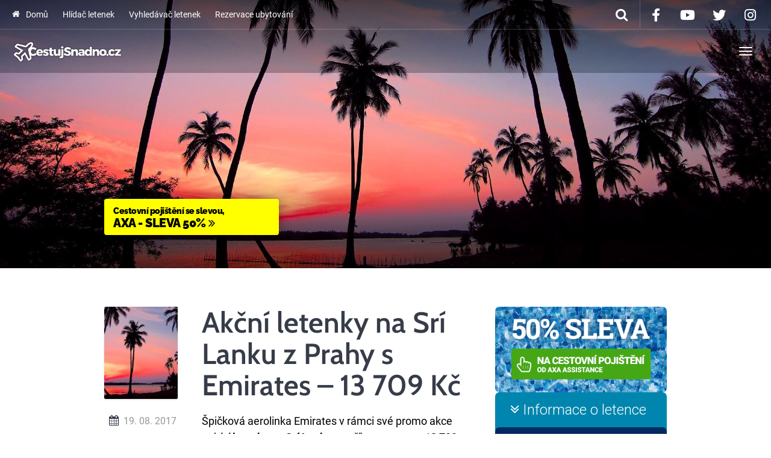

--- FILE ---
content_type: text/html; charset=UTF-8
request_url: https://www.cestujsnadno.cz/letenky-na-sri-lanku-s-emirates-13709-kc/
body_size: 26386
content:
<!DOCTYPE html><html lang="cs" ><head><script data-no-optimize="1">var litespeed_docref=sessionStorage.getItem("litespeed_docref");litespeed_docref&&(Object.defineProperty(document,"referrer",{get:function(){return litespeed_docref}}),sessionStorage.removeItem("litespeed_docref"));</script> <meta charset="UTF-8"><meta http-equiv="X-UA-Compatible" content="IE=edge"><meta name="viewport" content="width=device-width, initial-scale=1"><meta name="author" content="CestujSnadno.cz"><title>Letenky na Srí Lanku S Emirates z Prahy - 13 709 Kč</title><link rel="profile" href="http://gmpg.org/xfn/11"><link rel="pingback" href="https://www.cestujsnadno.cz/xmlrpc.php"><link rel="shortcut icon" href="https://www.cestujsnadno.cz/wp-content/uploads/2017/01/cestujsnadno-cz-touch-favicon.png"><link rel="apple-touch-icon-precomposed" href="https://www.cestujsnadno.cz/wp-content/uploads/2017/01/cestujsnadno-touch.png"><meta name="robots" content="all,follow" /><meta name='robots' content='index, follow, max-image-preview:large, max-snippet:-1, max-video-preview:-1' /><meta name="description" content="Špičková aerolinka Emirates v rámci své promo akce nabízí letenky na Srí Lanku za příjemnou cenu 13 709 Kč. Vydejte se na exotickou dovolenou na Srí Lanku." /><link rel="canonical" href="https://www.cestujsnadno.cz/letenky-na-sri-lanku-s-emirates-13709-kc/" /><meta property="og:locale" content="cs_CZ" /><meta property="og:type" content="article" /><meta property="og:title" content="Letenky na Srí Lanku S Emirates z Prahy - 13 709 Kč" /><meta property="og:description" content="Špičková aerolinka Emirates v rámci své promo akce nabízí letenky na Srí Lanku za příjemnou cenu 13 709 Kč. Vydejte se na exotickou dovolenou na Srí Lanku." /><meta property="og:url" content="https://www.cestujsnadno.cz/letenky-na-sri-lanku-s-emirates-13709-kc/" /><meta property="og:site_name" content="CestujSnadno.cz" /><meta property="article:publisher" content="https://www.facebook.com/cestujsnadno" /><meta property="article:published_time" content="2017-08-19T16:58:46+00:00" /><meta property="article:modified_time" content="2017-08-19T17:17:04+00:00" /><meta property="og:image" content="https://www.cestujsnadno.cz/wp-content/uploads/2017/08/letenky-na-sri-lanku-emirates-13907kc.jpg" /><meta property="og:image:width" content="1920" /><meta property="og:image:height" content="751" /><meta property="og:image:type" content="image/jpeg" /><meta name="author" content="Máťa" /><meta name="twitter:card" content="summary_large_image" /><meta name="twitter:label1" content="Napsal(a)" /><meta name="twitter:data1" content="Máťa" /><meta name="twitter:label2" content="Odhadovaná doba čtení" /><meta name="twitter:data2" content="1 minuta" /> <script type="application/ld+json" class="yoast-schema-graph">{"@context":"https://schema.org","@graph":[{"@type":"Article","@id":"https://www.cestujsnadno.cz/letenky-na-sri-lanku-s-emirates-13709-kc/#article","isPartOf":{"@id":"https://www.cestujsnadno.cz/letenky-na-sri-lanku-s-emirates-13709-kc/"},"author":{"name":"Máťa","@id":"https://www.cestujsnadno.cz/#/schema/person/84fbfeaf8b5dddc5fa097ff16c957d1d"},"headline":"Akční letenky na Srí Lanku z Prahy s Emirates &#8211; 13&nbsp;709&nbsp;Kč","datePublished":"2017-08-19T16:58:46+00:00","dateModified":"2017-08-19T17:17:04+00:00","mainEntityOfPage":{"@id":"https://www.cestujsnadno.cz/letenky-na-sri-lanku-s-emirates-13709-kc/"},"wordCount":268,"commentCount":0,"publisher":{"@id":"https://www.cestujsnadno.cz/#organization"},"image":{"@id":"https://www.cestujsnadno.cz/letenky-na-sri-lanku-s-emirates-13709-kc/#primaryimage"},"thumbnailUrl":"https://www.cestujsnadno.cz/wp-content/uploads/2017/08/letenky-na-sri-lanku-emirates-13907kc.jpg","keywords":["Akční letenky","Emirates","Letenky na Srí Lanku"],"articleSection":["Akční letenky","Letenky Srí Lanka","Letenky z Prahy"],"inLanguage":"cs"},{"@type":"WebPage","@id":"https://www.cestujsnadno.cz/letenky-na-sri-lanku-s-emirates-13709-kc/","url":"https://www.cestujsnadno.cz/letenky-na-sri-lanku-s-emirates-13709-kc/","name":"Letenky na Srí Lanku S Emirates z Prahy - 13 709 Kč","isPartOf":{"@id":"https://www.cestujsnadno.cz/#website"},"primaryImageOfPage":{"@id":"https://www.cestujsnadno.cz/letenky-na-sri-lanku-s-emirates-13709-kc/#primaryimage"},"image":{"@id":"https://www.cestujsnadno.cz/letenky-na-sri-lanku-s-emirates-13709-kc/#primaryimage"},"thumbnailUrl":"https://www.cestujsnadno.cz/wp-content/uploads/2017/08/letenky-na-sri-lanku-emirates-13907kc.jpg","datePublished":"2017-08-19T16:58:46+00:00","dateModified":"2017-08-19T17:17:04+00:00","description":"Špičková aerolinka Emirates v rámci své promo akce nabízí letenky na Srí Lanku za příjemnou cenu 13 709 Kč. Vydejte se na exotickou dovolenou na Srí Lanku.","breadcrumb":{"@id":"https://www.cestujsnadno.cz/letenky-na-sri-lanku-s-emirates-13709-kc/#breadcrumb"},"inLanguage":"cs","potentialAction":[{"@type":"ReadAction","target":["https://www.cestujsnadno.cz/letenky-na-sri-lanku-s-emirates-13709-kc/"]}]},{"@type":"ImageObject","inLanguage":"cs","@id":"https://www.cestujsnadno.cz/letenky-na-sri-lanku-s-emirates-13709-kc/#primaryimage","url":"https://www.cestujsnadno.cz/wp-content/uploads/2017/08/letenky-na-sri-lanku-emirates-13907kc.jpg","contentUrl":"https://www.cestujsnadno.cz/wp-content/uploads/2017/08/letenky-na-sri-lanku-emirates-13907kc.jpg","width":1920,"height":751,"caption":"Akční letenky na Srí Lanku - 13 907 Kč"},{"@type":"BreadcrumbList","@id":"https://www.cestujsnadno.cz/letenky-na-sri-lanku-s-emirates-13709-kc/#breadcrumb","itemListElement":[{"@type":"ListItem","position":1,"name":"Domů","item":"https://www.cestujsnadno.cz/"},{"@type":"ListItem","position":2,"name":"Akční letenky na Srí Lanku z&nbsp;Prahy s&nbsp;Emirates &#8211; 13&nbsp;709&nbsp;Kč"}]},{"@type":"WebSite","@id":"https://www.cestujsnadno.cz/#website","url":"https://www.cestujsnadno.cz/","name":"CestujSnadno.cz","description":"","publisher":{"@id":"https://www.cestujsnadno.cz/#organization"},"potentialAction":[{"@type":"SearchAction","target":{"@type":"EntryPoint","urlTemplate":"https://www.cestujsnadno.cz/?s={search_term_string}"},"query-input":{"@type":"PropertyValueSpecification","valueRequired":true,"valueName":"search_term_string"}}],"inLanguage":"cs"},{"@type":"Organization","@id":"https://www.cestujsnadno.cz/#organization","name":"CestujSnadno.cz","url":"https://www.cestujsnadno.cz/","logo":{"@type":"ImageObject","inLanguage":"cs","@id":"https://www.cestujsnadno.cz/#/schema/logo/image/","url":"https://www.cestujsnadno.cz/wp-content/uploads/2016/07/logo-web-mini.png","contentUrl":"https://www.cestujsnadno.cz/wp-content/uploads/2016/07/logo-web-mini.png","width":200,"height":60,"caption":"CestujSnadno.cz"},"image":{"@id":"https://www.cestujsnadno.cz/#/schema/logo/image/"},"sameAs":["https://www.facebook.com/cestujsnadno","https://instagram.com/cestujsnadno.cz/","https://www.youtube.com/channel/UCgOd5AmC9Mn9ZrflCqTv9SQ"]},{"@type":"Person","@id":"https://www.cestujsnadno.cz/#/schema/person/84fbfeaf8b5dddc5fa097ff16c957d1d","name":"Máťa","image":{"@type":"ImageObject","inLanguage":"cs","@id":"https://www.cestujsnadno.cz/#/schema/person/image/","url":"https://www.cestujsnadno.cz/wp-content/litespeed/avatar/055e210b1871416fdb06ee66a32465e2.jpg?ver=1769019599","contentUrl":"https://www.cestujsnadno.cz/wp-content/litespeed/avatar/055e210b1871416fdb06ee66a32465e2.jpg?ver=1769019599","caption":"Máťa"}}]}</script> <link rel='dns-prefetch' href='//widgetlogic.org' /><link rel='dns-prefetch' href='//cdnjs.cloudflare.com' /><link rel='dns-prefetch' href='//use.fontawesome.com' /><link rel="alternate" type="application/rss+xml" title="CestujSnadno.cz &raquo; RSS zdroj" href="https://www.cestujsnadno.cz/feed/" /><link rel="alternate" type="application/json+oembed" href="https://www.cestujsnadno.cz/wp-json/oembed/1.0/embed?url=https%3A%2F%2Fwww.cestujsnadno.cz%2Fletenky-na-sri-lanku-s-emirates-13709-kc%2F" /><link rel="alternate" type="text/xml+oembed" href="https://www.cestujsnadno.cz/wp-json/oembed/1.0/embed?url=https%3A%2F%2Fwww.cestujsnadno.cz%2Fletenky-na-sri-lanku-s-emirates-13709-kc%2F&#038;format=xml" /><style id='wp-img-auto-sizes-contain-inline-css' type='text/css'>img:is([sizes=auto i],[sizes^="auto," i]){contain-intrinsic-size:3000px 1500px}
/*# sourceURL=wp-img-auto-sizes-contain-inline-css */</style><style id="litespeed-ccss">[data-icon]:before{font-family:"destinations"!important;content:attr(data-icon);font-style:normal!important;font-weight:400!important;font-variant:normal!important;text-transform:none!important;speak:none;line-height:1;-webkit-font-smoothing:antialiased;-moz-osx-font-smoothing:grayscale}.fa{display:inline-block;font:normal normal normal 14px/1 FontAwesome;font-size:inherit;text-rendering:auto;-webkit-font-smoothing:antialiased;-moz-osx-font-smoothing:grayscale}.fa-fw{width:1.28571429em;text-align:center}.fa-search:before{content:"\f002"}.fa-times:before{content:"\f00d"}.fa-home:before{content:"\f015"}.fa-twitter:before{content:"\f099"}.fa-facebook:before{content:"\f09a"}.fa-angle-double-right:before{content:"\f101"}.fa-youtube-play:before{content:"\f16a"}.fa-instagram:before{content:"\f16d"}body:after{content:url(/wp-content/plugins/instagram-feed/img/sbi-sprite.png);display:none}ul{box-sizing:border-box}.entry-content{counter-reset:footnotes}:root{--wp--preset--font-size--normal:16px;--wp--preset--font-size--huge:42px}.screen-reader-text{clip:rect(1px,1px,1px,1px);word-wrap:normal!important;border:0;-webkit-clip-path:inset(50%);clip-path:inset(50%);height:1px;margin:-1px;overflow:hidden;padding:0;position:absolute;width:1px}body{--wp--preset--color--black:#000;--wp--preset--color--cyan-bluish-gray:#abb8c3;--wp--preset--color--white:#fff;--wp--preset--color--pale-pink:#f78da7;--wp--preset--color--vivid-red:#cf2e2e;--wp--preset--color--luminous-vivid-orange:#ff6900;--wp--preset--color--luminous-vivid-amber:#fcb900;--wp--preset--color--light-green-cyan:#7bdcb5;--wp--preset--color--vivid-green-cyan:#00d084;--wp--preset--color--pale-cyan-blue:#8ed1fc;--wp--preset--color--vivid-cyan-blue:#0693e3;--wp--preset--color--vivid-purple:#9b51e0;--wp--preset--gradient--vivid-cyan-blue-to-vivid-purple:linear-gradient(135deg,rgba(6,147,227,1) 0%,#9b51e0 100%);--wp--preset--gradient--light-green-cyan-to-vivid-green-cyan:linear-gradient(135deg,#7adcb4 0%,#00d082 100%);--wp--preset--gradient--luminous-vivid-amber-to-luminous-vivid-orange:linear-gradient(135deg,rgba(252,185,0,1) 0%,rgba(255,105,0,1) 100%);--wp--preset--gradient--luminous-vivid-orange-to-vivid-red:linear-gradient(135deg,rgba(255,105,0,1) 0%,#cf2e2e 100%);--wp--preset--gradient--very-light-gray-to-cyan-bluish-gray:linear-gradient(135deg,#eee 0%,#a9b8c3 100%);--wp--preset--gradient--cool-to-warm-spectrum:linear-gradient(135deg,#4aeadc 0%,#9778d1 20%,#cf2aba 40%,#ee2c82 60%,#fb6962 80%,#fef84c 100%);--wp--preset--gradient--blush-light-purple:linear-gradient(135deg,#ffceec 0%,#9896f0 100%);--wp--preset--gradient--blush-bordeaux:linear-gradient(135deg,#fecda5 0%,#fe2d2d 50%,#6b003e 100%);--wp--preset--gradient--luminous-dusk:linear-gradient(135deg,#ffcb70 0%,#c751c0 50%,#4158d0 100%);--wp--preset--gradient--pale-ocean:linear-gradient(135deg,#fff5cb 0%,#b6e3d4 50%,#33a7b5 100%);--wp--preset--gradient--electric-grass:linear-gradient(135deg,#caf880 0%,#71ce7e 100%);--wp--preset--gradient--midnight:linear-gradient(135deg,#020381 0%,#2874fc 100%);--wp--preset--font-size--small:13px;--wp--preset--font-size--medium:20px;--wp--preset--font-size--large:36px;--wp--preset--font-size--x-large:42px;--wp--preset--spacing--20:.44rem;--wp--preset--spacing--30:.67rem;--wp--preset--spacing--40:1rem;--wp--preset--spacing--50:1.5rem;--wp--preset--spacing--60:2.25rem;--wp--preset--spacing--70:3.38rem;--wp--preset--spacing--80:5.06rem;--wp--preset--shadow--natural:6px 6px 9px rgba(0,0,0,.2);--wp--preset--shadow--deep:12px 12px 50px rgba(0,0,0,.4);--wp--preset--shadow--sharp:6px 6px 0px rgba(0,0,0,.2);--wp--preset--shadow--outlined:6px 6px 0px -3px rgba(255,255,255,1),6px 6px rgba(0,0,0,1);--wp--preset--shadow--crisp:6px 6px 0px rgba(0,0,0,1)}html{font-family:sans-serif;-ms-text-size-adjust:100%;-webkit-text-size-adjust:100%}body{margin:0}article,aside,details,figure,header,nav,section,summary{display:block}a{background:0 0}strong{font-weight:700}h1{font-size:2em;margin:.67em 0}img{border:0}svg:not(:root){overflow:hidden}figure{margin:1em 40px}button,input{color:inherit;font:inherit;margin:0}button{overflow:visible}button{text-transform:none}button,input[type=submit]{-webkit-appearance:button}button::-moz-focus-inner,input::-moz-focus-inner{border:0;padding:0}input{line-height:normal}input[type=checkbox]{box-sizing:border-box;padding:0}*{-webkit-box-sizing:border-box;-moz-box-sizing:border-box;box-sizing:border-box}*:before,*:after{-webkit-box-sizing:border-box;-moz-box-sizing:border-box;box-sizing:border-box}html{font-size:10px}body{font-family:Lato,"Helvetica Neue",Helvetica,Arial,sans-serif;font-size:16px;line-height:1.6;color:#222324;background-color:#fff}input,button{font-family:inherit;font-size:inherit;line-height:inherit}a{color:#0db4ff;text-decoration:none}figure{margin:0}img{vertical-align:middle}h1,h2{font-family:Cabin;font-weight:600;line-height:1.1;color:#363c48}h1,h2{margin-top:26px;margin-bottom:13px}h1{font-size:54px}h2{font-size:38px}p{margin:0 0 13px}ul{margin-top:0;margin-bottom:13px}ul ul{margin-bottom:0}.container{margin-right:auto;margin-left:auto;padding-left:20px;padding-right:20px}@media (min-width:768px){.container{width:751px}}@media (min-width:992px){.container{width:974px}}@media (min-width:1300px){.container{width:1280px}}.container-fluid{margin-right:auto;margin-left:auto;padding-left:20px;padding-right:20px}.row{margin-left:-20px;margin-right:-20px}.col-md-3,.col-sm-4,.col-md-6,.col-sm-8,.col-xs-12{position:relative;min-height:1px;padding-left:20px;padding-right:20px}.col-xs-12{float:left}.col-xs-12{width:100%}@media (min-width:768px){.col-sm-4,.col-sm-8{float:left}.col-sm-8{width:66.66666667%}.col-sm-4{width:33.33333333%}}@media (min-width:992px){.col-md-3,.col-md-6{float:left}.col-md-6{width:50%}.col-md-3{width:25%}.col-md-pull-6{right:50%}.col-md-push-3{left:25%}}label{display:inline-block;max-width:100%;margin-bottom:5px;font-weight:700}input[type=checkbox]{margin:4px 0 0;margin-top:1px ;line-height:normal}.form-control,input[type=text]{display:block;width:100%;height:44px;padding:8px 16px;font-size:16px;line-height:1.6;color:#6c6e73;background-color:#f5f6f6;background-image:none;border:1px solid #e9eaeb;border-radius:3px;-webkit-box-shadow:inset 0 1px 1px rgba(0,0,0,.075);box-shadow:inset 0 1px 1px rgba(0,0,0,.075)}.form-control::-moz-placeholder{color:#95979c;opacity:1}.form-control:-ms-input-placeholder{color:#95979c}.form-control::-webkit-input-placeholder{color:#95979c}.form-group{margin-bottom:15px}.btn,button,input[type=submit]{display:inline-block;margin-bottom:0;font-weight:400;text-align:center;vertical-align:middle;background-image:none;border:1px solid transparent;white-space:nowrap;padding:8px 16px;font-size:16px;line-height:1.6;border-radius:3px}.btn-default{color:#fff;background-color:#363c48;border-color:#363c48}input[type=submit]{color:#fff;background-color:#6dc234;border-color:#6dc234}.collapse{display:none}.caret{display:inline-block;width:0;height:0;margin-left:2px;vertical-align:middle;border-top:4px solid;border-right:4px solid transparent;border-left:4px solid transparent}.dropdown{position:relative}.dropdown-menu{position:absolute;top:100%;left:0;z-index:1000;display:none;float:left;min-width:160px;padding:5px 0;margin:2px 0 0;list-style:none;font-size:16px;text-align:left;background-color:#fff;border:1px solid #ccc;border:1px solid rgba(0,0,0,.15);border-radius:3px;-webkit-box-shadow:0 6px 12px rgba(0,0,0,.175);box-shadow:0 6px 12px rgba(0,0,0,.175);background-clip:padding-box}.dropdown-menu>li>a{display:block;padding:3px 20px;clear:both;font-weight:400;line-height:1.6;color:#555;white-space:nowrap}@media (min-width:768px){.navbar-right .dropdown-menu{left:auto;right:0}}.nav{margin-bottom:0;padding-left:0;list-style:none}.nav>li{position:relative;display:block}.nav>li>a{position:relative;display:block;padding:8px 16px}.navbar{position:relative;min-height:72px;margin-bottom:26px;border:1px solid transparent}@media (min-width:768px){.navbar{border-radius:3px}}@media (min-width:768px){.navbar-header{float:left}}.navbar-collapse{overflow-x:visible;padding-right:20px;padding-left:20px;border-top:1px solid transparent;box-shadow:inset 0 1px 0 rgba(255,255,255,.1);-webkit-overflow-scrolling:touch}@media (min-width:768px){.navbar-collapse{width:auto;border-top:0;box-shadow:none}.navbar-collapse.collapse{display:block!important;height:auto!important;padding-bottom:0;overflow:visible!important}.navbar-fixed-top .navbar-collapse{padding-left:0;padding-right:0}}.navbar-fixed-top .navbar-collapse{max-height:340px}.container-fluid>.navbar-header,.container-fluid>.navbar-collapse{margin-right:-20px;margin-left:-20px}@media (min-width:768px){.container-fluid>.navbar-header,.container-fluid>.navbar-collapse{margin-right:0;margin-left:0}}.navbar-fixed-top{position:fixed;right:0;left:0;z-index:1030;-webkit-transform:translate3d(0,0,0);transform:translate3d(0,0,0)}@media (min-width:768px){.navbar-fixed-top{border-radius:0}}.navbar-fixed-top{top:0;border-width:0 0 1px}.navbar-brand{float:left;padding:23px 20px;font-size:20px;line-height:26px;height:72px}@media (min-width:768px){.navbar>.container-fluid .navbar-brand{margin-left:-20px}}.navbar-toggle{position:relative;float:right;margin-right:20px;padding:9px 10px;margin-top:19px;margin-bottom:19px;background-color:transparent;background-image:none;border:1px solid transparent;border-radius:3px}.navbar-toggle .icon-bar{display:block;width:22px;height:2px;border-radius:1px}.navbar-toggle .icon-bar+.icon-bar{margin-top:4px}@media (min-width:768px){.navbar-toggle{display:none}}.navbar-nav{margin:11.5px -20px}.navbar-nav>li>a{padding-top:10px;padding-bottom:10px;line-height:26px}@media (min-width:768px){.navbar-nav{float:left;margin:0}.navbar-nav>li{float:left}.navbar-nav>li>a{padding-top:23px;padding-bottom:23px}.navbar-nav.navbar-right:last-child{margin-right:-20px}}@media (min-width:768px){.navbar-left{float:left!important}.navbar-right{float:right!important}}.navbar-form{margin-left:-20px;margin-right:-20px;padding:10px 20px;border-top:1px solid transparent;border-bottom:1px solid transparent;-webkit-box-shadow:inset 0 1px 0 rgba(255,255,255,.1),0 1px 0 rgba(255,255,255,.1);box-shadow:inset 0 1px 0 rgba(255,255,255,.1),0 1px 0 rgba(255,255,255,.1);margin-top:14px;margin-bottom:14px}@media (min-width:768px){.navbar-form .form-group{display:inline-block;margin-bottom:0;vertical-align:middle}.navbar-form .form-control{display:inline-block;width:auto;vertical-align:middle}}@media (max-width:767px){.navbar-form .form-group{margin-bottom:5px}}@media (min-width:768px){.navbar-form{width:auto;border:0;margin-left:0;margin-right:0;padding-top:0;padding-bottom:0;-webkit-box-shadow:none;box-shadow:none}.navbar-form.navbar-right:last-child{margin-right:-20px}}.navbar-nav>li>.dropdown-menu{margin-top:0;border-top-right-radius:0;border-top-left-radius:0}.navbar-default{background-color:#363c48;border-color:#20242b}.navbar-default .navbar-brand{color:#fff}.navbar-default .navbar-nav>li>a{color:#fff}.navbar-default .navbar-toggle{border-color:transparent}.navbar-default .navbar-toggle .icon-bar{background-color:#fff}.navbar-default .navbar-collapse,.navbar-default .navbar-form{border-color:#20242b}.clearfix:before,.clearfix:after,.container:before,.container:after,.container-fluid:before,.container-fluid:after,.row:before,.row:after,.nav:before,.nav:after,.navbar:before,.navbar:after,.navbar-header:before,.navbar-header:after,.navbar-collapse:before,.navbar-collapse:after{content:" ";display:table}.clearfix:after,.container:after,.container-fluid:after,.row:after,.nav:after,.navbar:after,.navbar-header:after,.navbar-collapse:after{clear:both}@-ms-viewport{width:device-width}.bg-overlay{background:-moz-linear-gradient(top,rgba(0,0,0,.5) 0,rgba(0,0,0,0) 25%,rgba(0,0,0,0) 70%,rgba(0,0,0,.6) 100%);background:-webkit-gradient(linear,left top,left bottom,color-stop(0,rgba(0,0,0,.5)),color-stop(25%,rgba(0,0,0,0)),color-stop(70%,rgba(0,0,0,0)),color-stop(100%,rgba(0,0,0,.6)));background:-webkit-linear-gradient(top,rgba(0,0,0,.5) 0,rgba(0,0,0,0) 25%,rgba(0,0,0,0) 70%,rgba(0,0,0,.6) 100%);background:-o-linear-gradient(top,rgba(0,0,0,.5) 0,rgba(0,0,0,0) 25%,rgba(0,0,0,0) 70%,rgba(0,0,0,.6) 100%);background:-ms-linear-gradient(top,rgba(0,0,0,.5) 0,rgba(0,0,0,0) 25%,rgba(0,0,0,0) 70%,rgba(0,0,0,.6) 100%);background:linear-gradient(to bottom,rgba(0,0,0,.5) 0,rgba(0,0,0,0) 25%,rgba(0,0,0,0) 70%,rgba(0,0,0,.6) 100%);filter:progid:DXImageTransform.Microsoft.gradient(startColorstr='#80000000',endColorstr='#99000000',GradientType=0)}@media (min-width:768px){.navbar-wrapper .navbar{margin-top:20px}}.navbar-wrapper .navbar-fixed-top{margin-top:0}#MainMenu.navbar{top:0}body:not([class*=no-hero-image]) #MainMenu.navbar{background:rgba(0,0,0,.26)}#MainMenu.navbar #navbar-main .navbar-nav>li>a{border-top:solid 2px transparent}@media (max-width:991px){#MainMenu.navbar .navbar-brand{max-width:75%}}#MainMenu .navbar-extra-top{font-size:14px;border-bottom:1px solid rgba(255,255,255,.2)}@media (max-width:991px){#MainMenu .navbar-extra-top{display:none;height:0;border-bottom:0}}#MainMenu .navbar-extra-top>.navbar{min-height:48px;border-width:1px;margin-top:0;margin-bottom:0}#MainMenu .navbar-extra-top>.navbar .navbar-top-right .navbar-nav>li>a .fa,#MainMenu .navbar-extra-top>.navbar .navbar-top-right .navbar-form button .fa{font-size:22px;vertical-align:middle}#MainMenu .navbar-extra-top>.navbar .navbar-top-right .navbar-form button .fa{position:relative;top:-1px}#MainMenu .navbar-extra-top>.navbar .menu-item>a .fa{padding-right:.5em;position:relative;top:-1px}#MainMenu .navbar-extra-top>.navbar .navbar-nav>li>a{padding:12px;padding-top:11px;padding-bottom:11px}#MainMenu .navbar-extra-top>.navbar .navbar-form{margin-top:2px;margin-bottom:2px}#MainMenu .navbar-extra-top>.navbar .navbar-search{margin-top:0;margin-bottom:0;padding-right:0}#MainMenu .navbar-extra-top>.navbar .navbar-search.navbar-right button{color:#fff;font-size:14px;background:0 0;border:none;border-bottom:none;border-radius:0;border-right:1px solid rgba(255,255,255,.2);padding-top:11px;padding-bottom:11px;padding-right:20px;-webkit-box-shadow:none;box-shadow:none}#MainMenu .navbar-extra-top>.navbar .navbar-search input{background:rgba(149,151,156,.5);color:#fff;max-width:0;width:100%;height:48px;border:0;padding:0;border-radius:0}#MainMenu .navbar-extra-top>.navbar .navbar-search input::-webkit-input-placeholder{color:#fff}#MainMenu .navbar-extra-top>.navbar .navbar-search input:-moz-placeholder{color:#fff}#MainMenu .navbar-extra-top>.navbar .navbar-search input::-moz-placeholder{color:#fff}#MainMenu .navbar-extra-top>.navbar .navbar-search input:-ms-input-placeholder{color:#fff}#MainMenu .navbar-extra-top>.navbar .navbar-form.navbar-right:last-child{margin-right:0}#MainMenu .navbar-extra-top>.navbar .navbar-nav.navbar-right:first-child{margin-right:-12px}#MainMenu .navbar-extra-top>.navbar .navbar-nav.navbar-left:first-child{margin-left:-12px}.card{background:#fff;border-radius:2px;overflow:hidden;-webkit-box-shadow:0 1px 3px rgba(0,0,0,.15);box-shadow:0 1px 3px rgba(0,0,0,.15)}h1.entry-title{margin-top:0;font-size:4rem}@media (min-width:768px){h1.entry-title{font-size:6rem}}.pager .meta-nav-title,.pager .meta-nav-img{display:none}.main{padding-top:4rem;padding-bottom:3rem}@media (min-width:768px){.main{padding-top:8rem;padding-bottom:7rem}}.hero{color:#fff;position:relative;background-color:#6c6e73;background-position:center;background-size:cover;background-repeat:no-repeat}.hero .container{padding-top:0;height:320px}@media (min-width:768px){.hero .container{padding-top:43%;height:640px}}.small-hero.hero .container{max-height:280px;padding-top:0}@media (min-width:768px){.small-hero.hero .container{max-height:445px}}.hero .intro-wrap{position:absolute;bottom:3rem;max-width:711px;padding-right:20px}@media (min-width:992px){.hero .intro-wrap{max-width:934px}}@media (min-width:1300px){.hero .intro-wrap{max-width:1240px}}@media (min-width:768px){.hero .intro-wrap{bottom:5rem;padding-right:0}}body.single-post .entry-thumbnail{margin-bottom:3rem}html{font-size:8px}body{-webkit-font-smoothing:antialiased}.container-fluid{max-width:1280px}.navbar{text-shadow:none;border:none}.navbar-brand{font-size:27px;font-weight:300;padding:16px 20px;line-height:40px}.navbar-brand img{max-height:40px;width:auto!important;height:auto!important;vertical-align:middle}.navbar .navbar-collapse{border-top-color:rgba(0,0,0,.2);-webkit-box-shadow:none;box-shadow:none}.navbar-form{margin-top:14px;margin-bottom:14px}.navbar-form .form-control{border-color:#20242b;-webkit-box-shadow:none;box-shadow:none}.navbar .dropdown-menu{border:none;min-width:22rem}.navbar .dropdown-menu>li>a{background-color:transparent;font-size:14px;white-space:normal}.navbar-toggle{-webkit-box-shadow:none;box-shadow:none}.navbar-default .dropdown-menu{background-color:#2b3039}.navbar-default .dropdown-menu>li>a{color:#fff}@media (min-width:768px){.navbar-right>li .dropdown-menu{left:0}}div:not([class*=navbar-wrapper])>.navbar{min-height:58px;border-width:1px}div:not([class*=navbar-wrapper])>.navbar .navbar-nav>li>a{padding-top:16px;padding-bottom:16px}div:not([class*=navbar-wrapper])>.navbar .navbar-form{margin-top:7px;margin-bottom:7px}.navbar .dropdown-submenu{position:relative}.navbar .dropdown-submenu>a.dropdown-toggle{padding-right:20px}.navbar .dropdown-submenu>a.dropdown-toggle:after{position:absolute;border-color:transparent;border-style:solid;border-width:4px 0 4px 4px;border-left-color:#fff;margin:-3px 2px 0 0;top:50%;left:auto;right:8px}.navbar .dropdown-submenu>.dropdown-menu{top:0;left:100%;border-radius:0 3px 3px}.navbar .dropdown-toggle .caret{display:none}.navbar .dropdown-toggle:after{position:relative;display:inline-block;content:" ";width:0;height:0;border-color:transparent;border-style:solid;border-width:4px 4px 0;border-top-color:#fff;margin:11px 0 0 4px;left:4px;top:-4px}.btn,button,input[type=submit]{border:none;text-shadow:none;padding-bottom:10px;-webkit-box-shadow:inset 0 -3px 0 rgba(0,0,0,.2);box-shadow:inset 0 -3px 0 rgba(0,0,0,.2)}p{margin:0 0 20.8px}img{max-width:100%;height:auto}label{font-size:14px;font-weight:400}.form-control,input[type=text],input[type=text]{-webkit-box-shadow:inset 0 1px 1px rgba(0,0,0,.035);box-shadow:inset 0 1px 1px rgba(0,0,0,.035)}.dropdown-menu{-webkit-box-shadow:0 7px 10px rgba(0,0,0,.2);box-shadow:0 7px 10px rgba(0,0,0,.2)}.dropdown-menu{padding:0;margin-top:0;font-size:14px}.dropdown-menu>li>a{padding:8px 16px}@media (max-width:1299px){#MainMenu .container-fluid{max-width:1299px}.navbar>.container-fluid.collapse-md .navbar-brand{margin-left:0}.collapse-md.container-fluid>.navbar-header,.collapse-md.container-fluid>.navbar-collapse{margin-left:-20px;margin-right:-20px}.collapse-md .navbar-header{float:none}.collapse-md .navbar-right{float:none!important}.collapse-md .navbar-toggle{display:block}.collapse-md .navbar-collapse{border-top:1px solid transparent;box-shadow:inset 0 1px 0 rgba(255,255,255,.1)}.collapse-md .navbar-collapse.collapse{display:none!important}#MainMenu .collapse-md .navbar-collapse{background:#363c48}.collapse-md .navbar-collapse .dropdown-submenu>a.dropdown-toggle:after{position:relative;border-width:4px 4px 0;border-color:transparent;border-top-color:#fff!important;margin:11px 0 0 4px;left:6px;top:-1px;right:auto}.collapse-md .navbar-nav{float:none!important;margin-top:7.5px}.collapse-md .navbar-nav>li{float:none}.collapse-md .navbar-nav,.collapse-md .navbar-nav>li>a{padding-top:10px;padding-bottom:10px}}.widget{font-size:15px;margin-bottom:2em}.screen-reader-text{clip:rect(1px,1px,1px,1px);position:absolute!important}.hentry{margin:0 0 1.5em}.widget{margin-bottom:2em}.widget_search .search-form input[type=submit]{display:none}@media (max-width:1299px){.navbar .dropdown-submenu>.dropdown-menu{padding-left:20px}}body{font-family:Roboto;font-weight:400;font-size:16px;color:#000}h1,h2{font-family:Cabin;font-weight:600}.fa{-moz-osx-font-smoothing:grayscale;-webkit-font-smoothing:antialiased;display:inline-block;font-style:normal;font-variant:normal;text-rendering:auto;line-height:1}.fa-fw{text-align:center;width:1.25em}.fa-angle-double-right:before{content:"\f101"}.fa-facebook:before{content:"\f09a"}.fa-home:before{content:"\f015"}.fa-instagram:before{content:"\f16d"}.fa-search:before{content:"\f002"}.fa-times:before{content:"\f00d"}.fa-twitter:before{content:"\f099"}.fa{font-family:"Font Awesome 5 Free"}.fa{font-weight:900}.fa.fa-facebook,.fa.fa-twitter{font-family:"Font Awesome 5 Brands";font-weight:400}.fa.fa-facebook:before{content:"\f39e"}.fa.fa-youtube-play{font-family:"Font Awesome 5 Brands";font-weight:400}.fa.fa-youtube-play:before{content:"\f167"}.fa.fa-instagram{font-family:"Font Awesome 5 Brands";font-weight:400}.cmplz-hidden{display:none!important}body{font-size:17px}.widget{font-size:16px}.clearfix:after,.clearfix:before{content:'';display:block;clear:both}.newone:before{content:'NOVÉ'}.newone{display:inline-block;padding:3px 4px;margin-left:3px;margin-right:3px;color:#fff;font-size:10px;line-height:1;border-radius:4px;background:#d19e3b;position:relative;top:-2px;left:2px}input[type=submit]{color:#fff;background-color:#60a432;border-color:#6dc234}input[type=text]{background-color:rgba(255,255,255,.2)!important;color:#737373}input[type=text]{background-color:rgba(255,255,255,1)!important;color:#000!important}.staticImgBanner{margin:20px 0;border-radius:10px}.entry-content{font-size:18px;line-height:1.5}h1.entry-title{margin-bottom:20px}.clearfix:after,.clearfix:before{content:'';display:block;clear:both}.newone:before{content:'NOVÉ'}.newone{display:inline-block;padding:3px 4px;margin-left:3px;color:#fff;font-size:10px;line-height:1;border-radius:4px;background:#d19e3b;position:relative;top:-2px;left:2px;font-weight:700}.newfree:before{content:'ZDARMA'}.newfree{display:inline-block;padding:3px 4px;margin-left:3px;color:#fff;font-size:10px;font-weight:700;line-height:1;border-radius:4px;background:#fc0000;position:relative;top:-2px;left:2px}.onTheWayBox{background:#ff0;border-radius:4px;display:block;width:290px;color:#000;font-size:20px;letter-spacing:-.5px;margin-bottom:15px;white-space:nowrap;line-height:100%;box-shadow:0 0 20px rgba(0,0,0,.4);font-weight:900;padding:10px 15px;text-transform:uppercase;font-family:'Raleway',sans-serif;text-decoration:none}.onTheWayBox span{display:block;font-size:14px;text-transform:none}.fa{display:inline-block;font:normal normal normal 14px/1 FontAwesome;font-size:inherit;text-rendering:auto;-webkit-font-smoothing:antialiased;-moz-osx-font-smoothing:grayscale}.fa-fw{width:1.28571429em;text-align:center}.fa-search:before{content:"\f002"}.fa-times:before{content:"\f00d"}.fa-home:before{content:"\f015"}.fa-twitter:before{content:"\f099"}.fa-facebook:before{content:"\f09a"}.fa-angle-double-right:before{content:"\f101"}.fa-youtube-play:before{content:"\f16a"}.fa-instagram:before{content:"\f16d"}</style><link rel="preload" data-asynced="1" data-optimized="2" as="style" onload="this.onload=null;this.rel='stylesheet'" href="https://www.cestujsnadno.cz/wp-content/litespeed/css/b36174f32a4a6452713c6539135cfafa.css?ver=ad62f" /><script data-optimized="1" type="litespeed/javascript" data-src="https://www.cestujsnadno.cz/wp-content/plugins/litespeed-cache/assets/js/css_async.min.js"></script> <style id='global-styles-inline-css' type='text/css'>:root{--wp--preset--aspect-ratio--square: 1;--wp--preset--aspect-ratio--4-3: 4/3;--wp--preset--aspect-ratio--3-4: 3/4;--wp--preset--aspect-ratio--3-2: 3/2;--wp--preset--aspect-ratio--2-3: 2/3;--wp--preset--aspect-ratio--16-9: 16/9;--wp--preset--aspect-ratio--9-16: 9/16;--wp--preset--color--black: #000000;--wp--preset--color--cyan-bluish-gray: #abb8c3;--wp--preset--color--white: #ffffff;--wp--preset--color--pale-pink: #f78da7;--wp--preset--color--vivid-red: #cf2e2e;--wp--preset--color--luminous-vivid-orange: #ff6900;--wp--preset--color--luminous-vivid-amber: #fcb900;--wp--preset--color--light-green-cyan: #7bdcb5;--wp--preset--color--vivid-green-cyan: #00d084;--wp--preset--color--pale-cyan-blue: #8ed1fc;--wp--preset--color--vivid-cyan-blue: #0693e3;--wp--preset--color--vivid-purple: #9b51e0;--wp--preset--gradient--vivid-cyan-blue-to-vivid-purple: linear-gradient(135deg,rgb(6,147,227) 0%,rgb(155,81,224) 100%);--wp--preset--gradient--light-green-cyan-to-vivid-green-cyan: linear-gradient(135deg,rgb(122,220,180) 0%,rgb(0,208,130) 100%);--wp--preset--gradient--luminous-vivid-amber-to-luminous-vivid-orange: linear-gradient(135deg,rgb(252,185,0) 0%,rgb(255,105,0) 100%);--wp--preset--gradient--luminous-vivid-orange-to-vivid-red: linear-gradient(135deg,rgb(255,105,0) 0%,rgb(207,46,46) 100%);--wp--preset--gradient--very-light-gray-to-cyan-bluish-gray: linear-gradient(135deg,rgb(238,238,238) 0%,rgb(169,184,195) 100%);--wp--preset--gradient--cool-to-warm-spectrum: linear-gradient(135deg,rgb(74,234,220) 0%,rgb(151,120,209) 20%,rgb(207,42,186) 40%,rgb(238,44,130) 60%,rgb(251,105,98) 80%,rgb(254,248,76) 100%);--wp--preset--gradient--blush-light-purple: linear-gradient(135deg,rgb(255,206,236) 0%,rgb(152,150,240) 100%);--wp--preset--gradient--blush-bordeaux: linear-gradient(135deg,rgb(254,205,165) 0%,rgb(254,45,45) 50%,rgb(107,0,62) 100%);--wp--preset--gradient--luminous-dusk: linear-gradient(135deg,rgb(255,203,112) 0%,rgb(199,81,192) 50%,rgb(65,88,208) 100%);--wp--preset--gradient--pale-ocean: linear-gradient(135deg,rgb(255,245,203) 0%,rgb(182,227,212) 50%,rgb(51,167,181) 100%);--wp--preset--gradient--electric-grass: linear-gradient(135deg,rgb(202,248,128) 0%,rgb(113,206,126) 100%);--wp--preset--gradient--midnight: linear-gradient(135deg,rgb(2,3,129) 0%,rgb(40,116,252) 100%);--wp--preset--font-size--small: 13px;--wp--preset--font-size--medium: 20px;--wp--preset--font-size--large: 36px;--wp--preset--font-size--x-large: 42px;--wp--preset--spacing--20: 0.44rem;--wp--preset--spacing--30: 0.67rem;--wp--preset--spacing--40: 1rem;--wp--preset--spacing--50: 1.5rem;--wp--preset--spacing--60: 2.25rem;--wp--preset--spacing--70: 3.38rem;--wp--preset--spacing--80: 5.06rem;--wp--preset--shadow--natural: 6px 6px 9px rgba(0, 0, 0, 0.2);--wp--preset--shadow--deep: 12px 12px 50px rgba(0, 0, 0, 0.4);--wp--preset--shadow--sharp: 6px 6px 0px rgba(0, 0, 0, 0.2);--wp--preset--shadow--outlined: 6px 6px 0px -3px rgb(255, 255, 255), 6px 6px rgb(0, 0, 0);--wp--preset--shadow--crisp: 6px 6px 0px rgb(0, 0, 0);}:where(.is-layout-flex){gap: 0.5em;}:where(.is-layout-grid){gap: 0.5em;}body .is-layout-flex{display: flex;}.is-layout-flex{flex-wrap: wrap;align-items: center;}.is-layout-flex > :is(*, div){margin: 0;}body .is-layout-grid{display: grid;}.is-layout-grid > :is(*, div){margin: 0;}:where(.wp-block-columns.is-layout-flex){gap: 2em;}:where(.wp-block-columns.is-layout-grid){gap: 2em;}:where(.wp-block-post-template.is-layout-flex){gap: 1.25em;}:where(.wp-block-post-template.is-layout-grid){gap: 1.25em;}.has-black-color{color: var(--wp--preset--color--black) !important;}.has-cyan-bluish-gray-color{color: var(--wp--preset--color--cyan-bluish-gray) !important;}.has-white-color{color: var(--wp--preset--color--white) !important;}.has-pale-pink-color{color: var(--wp--preset--color--pale-pink) !important;}.has-vivid-red-color{color: var(--wp--preset--color--vivid-red) !important;}.has-luminous-vivid-orange-color{color: var(--wp--preset--color--luminous-vivid-orange) !important;}.has-luminous-vivid-amber-color{color: var(--wp--preset--color--luminous-vivid-amber) !important;}.has-light-green-cyan-color{color: var(--wp--preset--color--light-green-cyan) !important;}.has-vivid-green-cyan-color{color: var(--wp--preset--color--vivid-green-cyan) !important;}.has-pale-cyan-blue-color{color: var(--wp--preset--color--pale-cyan-blue) !important;}.has-vivid-cyan-blue-color{color: var(--wp--preset--color--vivid-cyan-blue) !important;}.has-vivid-purple-color{color: var(--wp--preset--color--vivid-purple) !important;}.has-black-background-color{background-color: var(--wp--preset--color--black) !important;}.has-cyan-bluish-gray-background-color{background-color: var(--wp--preset--color--cyan-bluish-gray) !important;}.has-white-background-color{background-color: var(--wp--preset--color--white) !important;}.has-pale-pink-background-color{background-color: var(--wp--preset--color--pale-pink) !important;}.has-vivid-red-background-color{background-color: var(--wp--preset--color--vivid-red) !important;}.has-luminous-vivid-orange-background-color{background-color: var(--wp--preset--color--luminous-vivid-orange) !important;}.has-luminous-vivid-amber-background-color{background-color: var(--wp--preset--color--luminous-vivid-amber) !important;}.has-light-green-cyan-background-color{background-color: var(--wp--preset--color--light-green-cyan) !important;}.has-vivid-green-cyan-background-color{background-color: var(--wp--preset--color--vivid-green-cyan) !important;}.has-pale-cyan-blue-background-color{background-color: var(--wp--preset--color--pale-cyan-blue) !important;}.has-vivid-cyan-blue-background-color{background-color: var(--wp--preset--color--vivid-cyan-blue) !important;}.has-vivid-purple-background-color{background-color: var(--wp--preset--color--vivid-purple) !important;}.has-black-border-color{border-color: var(--wp--preset--color--black) !important;}.has-cyan-bluish-gray-border-color{border-color: var(--wp--preset--color--cyan-bluish-gray) !important;}.has-white-border-color{border-color: var(--wp--preset--color--white) !important;}.has-pale-pink-border-color{border-color: var(--wp--preset--color--pale-pink) !important;}.has-vivid-red-border-color{border-color: var(--wp--preset--color--vivid-red) !important;}.has-luminous-vivid-orange-border-color{border-color: var(--wp--preset--color--luminous-vivid-orange) !important;}.has-luminous-vivid-amber-border-color{border-color: var(--wp--preset--color--luminous-vivid-amber) !important;}.has-light-green-cyan-border-color{border-color: var(--wp--preset--color--light-green-cyan) !important;}.has-vivid-green-cyan-border-color{border-color: var(--wp--preset--color--vivid-green-cyan) !important;}.has-pale-cyan-blue-border-color{border-color: var(--wp--preset--color--pale-cyan-blue) !important;}.has-vivid-cyan-blue-border-color{border-color: var(--wp--preset--color--vivid-cyan-blue) !important;}.has-vivid-purple-border-color{border-color: var(--wp--preset--color--vivid-purple) !important;}.has-vivid-cyan-blue-to-vivid-purple-gradient-background{background: var(--wp--preset--gradient--vivid-cyan-blue-to-vivid-purple) !important;}.has-light-green-cyan-to-vivid-green-cyan-gradient-background{background: var(--wp--preset--gradient--light-green-cyan-to-vivid-green-cyan) !important;}.has-luminous-vivid-amber-to-luminous-vivid-orange-gradient-background{background: var(--wp--preset--gradient--luminous-vivid-amber-to-luminous-vivid-orange) !important;}.has-luminous-vivid-orange-to-vivid-red-gradient-background{background: var(--wp--preset--gradient--luminous-vivid-orange-to-vivid-red) !important;}.has-very-light-gray-to-cyan-bluish-gray-gradient-background{background: var(--wp--preset--gradient--very-light-gray-to-cyan-bluish-gray) !important;}.has-cool-to-warm-spectrum-gradient-background{background: var(--wp--preset--gradient--cool-to-warm-spectrum) !important;}.has-blush-light-purple-gradient-background{background: var(--wp--preset--gradient--blush-light-purple) !important;}.has-blush-bordeaux-gradient-background{background: var(--wp--preset--gradient--blush-bordeaux) !important;}.has-luminous-dusk-gradient-background{background: var(--wp--preset--gradient--luminous-dusk) !important;}.has-pale-ocean-gradient-background{background: var(--wp--preset--gradient--pale-ocean) !important;}.has-electric-grass-gradient-background{background: var(--wp--preset--gradient--electric-grass) !important;}.has-midnight-gradient-background{background: var(--wp--preset--gradient--midnight) !important;}.has-small-font-size{font-size: var(--wp--preset--font-size--small) !important;}.has-medium-font-size{font-size: var(--wp--preset--font-size--medium) !important;}.has-large-font-size{font-size: var(--wp--preset--font-size--large) !important;}.has-x-large-font-size{font-size: var(--wp--preset--font-size--x-large) !important;}
/*# sourceURL=global-styles-inline-css */</style><style id='classic-theme-styles-inline-css' type='text/css'>/*! This file is auto-generated */
.wp-block-button__link{color:#fff;background-color:#32373c;border-radius:9999px;box-shadow:none;text-decoration:none;padding:calc(.667em + 2px) calc(1.333em + 2px);font-size:1.125em}.wp-block-file__button{background:#32373c;color:#fff;text-decoration:none}
/*# sourceURL=/wp-includes/css/classic-themes.min.css */</style><style id='font-awesome-svg-styles-default-inline-css' type='text/css'>.svg-inline--fa {
  display: inline-block;
  height: 1em;
  overflow: visible;
  vertical-align: -.125em;
}
/*# sourceURL=font-awesome-svg-styles-default-inline-css */</style><style id='font-awesome-svg-styles-inline-css' type='text/css'>.wp-block-font-awesome-icon svg::before,
   .wp-rich-text-font-awesome-icon svg::before {content: unset;}
/*# sourceURL=font-awesome-svg-styles-inline-css */</style><style id='theme-style-inline-css' type='text/css'>body { font-family: Roboto;font-weight: 400;font-size: 16px;color: #000000; }h1, h2, h3, h4, h5, h6, .h1, .h2, .h3, .h4, .h5, .h6, .search-result .search-title, .widget-title { font-family: Cabin;font-weight: 600; }
/*# sourceURL=theme-style-inline-css */</style><link data-asynced="1" as="style" onload="this.onload=null;this.rel='stylesheet'"  rel='preload' id='font-awesome-official-css' href='https://use.fontawesome.com/releases/v5.13.0/css/all.css' type='text/css' media='all' integrity="sha384-Bfad6CLCknfcloXFOyFnlgtENryhrpZCe29RTifKEixXQZ38WheV+i/6YWSzkz3V" crossorigin="anonymous" /><link data-asynced="1" as="style" onload="this.onload=null;this.rel='stylesheet'"  rel='preload' id='font-awesome-official-v4shim-css' href='https://use.fontawesome.com/releases/v5.13.0/css/v4-shims.css' type='text/css' media='all' integrity="sha384-/7iOrVBege33/9vHFYEtviVcxjUsNCqyeMnlW/Ms+PH8uRdFkKFmqf9CbVAN0Qef" crossorigin="anonymous" /><style id='font-awesome-official-v4shim-inline-css' type='text/css'>@font-face {
font-family: "FontAwesome";
font-display: block;
src: url("https://use.fontawesome.com/releases/v5.13.0/webfonts/fa-brands-400.eot"),
		url("https://use.fontawesome.com/releases/v5.13.0/webfonts/fa-brands-400.eot?#iefix") format("embedded-opentype"),
		url("https://use.fontawesome.com/releases/v5.13.0/webfonts/fa-brands-400.woff2") format("woff2"),
		url("https://use.fontawesome.com/releases/v5.13.0/webfonts/fa-brands-400.woff") format("woff"),
		url("https://use.fontawesome.com/releases/v5.13.0/webfonts/fa-brands-400.ttf") format("truetype"),
		url("https://use.fontawesome.com/releases/v5.13.0/webfonts/fa-brands-400.svg#fontawesome") format("svg");
}

@font-face {
font-family: "FontAwesome";
font-display: block;
src: url("https://use.fontawesome.com/releases/v5.13.0/webfonts/fa-solid-900.eot"),
		url("https://use.fontawesome.com/releases/v5.13.0/webfonts/fa-solid-900.eot?#iefix") format("embedded-opentype"),
		url("https://use.fontawesome.com/releases/v5.13.0/webfonts/fa-solid-900.woff2") format("woff2"),
		url("https://use.fontawesome.com/releases/v5.13.0/webfonts/fa-solid-900.woff") format("woff"),
		url("https://use.fontawesome.com/releases/v5.13.0/webfonts/fa-solid-900.ttf") format("truetype"),
		url("https://use.fontawesome.com/releases/v5.13.0/webfonts/fa-solid-900.svg#fontawesome") format("svg");
}

@font-face {
font-family: "FontAwesome";
font-display: block;
src: url("https://use.fontawesome.com/releases/v5.13.0/webfonts/fa-regular-400.eot"),
		url("https://use.fontawesome.com/releases/v5.13.0/webfonts/fa-regular-400.eot?#iefix") format("embedded-opentype"),
		url("https://use.fontawesome.com/releases/v5.13.0/webfonts/fa-regular-400.woff2") format("woff2"),
		url("https://use.fontawesome.com/releases/v5.13.0/webfonts/fa-regular-400.woff") format("woff"),
		url("https://use.fontawesome.com/releases/v5.13.0/webfonts/fa-regular-400.ttf") format("truetype"),
		url("https://use.fontawesome.com/releases/v5.13.0/webfonts/fa-regular-400.svg#fontawesome") format("svg");
unicode-range: U+F004-F005,U+F007,U+F017,U+F022,U+F024,U+F02E,U+F03E,U+F044,U+F057-F059,U+F06E,U+F070,U+F075,U+F07B-F07C,U+F080,U+F086,U+F089,U+F094,U+F09D,U+F0A0,U+F0A4-F0A7,U+F0C5,U+F0C7-F0C8,U+F0E0,U+F0EB,U+F0F3,U+F0F8,U+F0FE,U+F111,U+F118-F11A,U+F11C,U+F133,U+F144,U+F146,U+F14A,U+F14D-F14E,U+F150-F152,U+F15B-F15C,U+F164-F165,U+F185-F186,U+F191-F192,U+F1AD,U+F1C1-F1C9,U+F1CD,U+F1D8,U+F1E3,U+F1EA,U+F1F6,U+F1F9,U+F20A,U+F247-F249,U+F24D,U+F254-F25B,U+F25D,U+F267,U+F271-F274,U+F279,U+F28B,U+F28D,U+F2B5-F2B6,U+F2B9,U+F2BB,U+F2BD,U+F2C1-F2C2,U+F2D0,U+F2D2,U+F2DC,U+F2ED,U+F328,U+F358-F35B,U+F3A5,U+F3D1,U+F410,U+F4AD;
}
/*# sourceURL=font-awesome-official-v4shim-inline-css */</style> <script type="litespeed/javascript" data-src="https://www.cestujsnadno.cz/wp-includes/js/jquery/jquery.min.js" id="jquery-core-js"></script> <link rel="https://api.w.org/" href="https://www.cestujsnadno.cz/wp-json/" /><link rel="alternate" title="JSON" type="application/json" href="https://www.cestujsnadno.cz/wp-json/wp/v2/posts/7880" /><link rel="EditURI" type="application/rsd+xml" title="RSD" href="https://www.cestujsnadno.cz/xmlrpc.php?rsd" /><meta name="generator" content="WordPress 6.9" /><link rel='shortlink' href='https://www.cestujsnadno.cz/?p=7880' /> <script type="application/ld+json">{
"@type": "WebPage",
"aggregateRating": {
 "@type": "AggregateRating",
 "bestRating": "5",
 "ratingCount": "1",
 "ratingValue": "5"
 }
}</script> <style>.cmplz-hidden {
					display: none !important;
				}</style><link rel='canonical' href='https://www.cestujsnadno.cz/letenky-na-sri-lanku-s-emirates-13709-kc/' /><style type="text/css" id="wp-custom-css">.entry-content iframe { 
	border: 0px solid silver !important;
}

.nodates__wrapper {
	
	padding: 10px 0 15px 0 !important;
}



.kralovnaSearch iframe {
	height: 1200px !important;
}</style><link data-asynced="1" as="style" onload="this.onload=null;this.rel='stylesheet'"  rel="preload" href="https://maxcdn.bootstrapcdn.com/font-awesome/4.7.0/css/font-awesome.min.css"></head><body data-cmplz=1 class="wp-singular post-template-default single single-post postid-7880 single-format-standard wp-theme-parallelus-go-explore post-template post-template-single-airticket-php"><div id="top"></div><div class="navbar-wrapper"><header class="navbar navbar-default navbar-fixed-top" id="MainMenu" role="navigation"><div class="navbar-extra-top clearfix"><div class="navbar container-fluid"><ul id="menu-top-left" class="nav navbar-nav navbar-left"><li id="menu-item-5804" class="menu-item menu-item-type-custom menu-item-object-custom menu-item-home menu-item-5804"><a href="https://www.cestujsnadno.cz/"><i class="fa fa-home" aria-hidden="true"></i> Domů</a></li><li id="menu-item-5805" class="menu-item menu-item-type-custom menu-item-object-custom menu-item-5805"><a href="/hlidac-letenek/">Hlídač letenek</a></li><li id="menu-item-8809" class="menu-item menu-item-type-custom menu-item-object-custom menu-item-8809"><a href="https://www.cestujsnadno.cz/vyhledavac-letenek">Vyhledávač letenek</a></li><li id="menu-item-8911" class="menu-item menu-item-type-custom menu-item-object-custom menu-item-8911"><a href="https://www.booking.com/index.html?aid=1771771&#038;lang=cs&#038;label=rezervuj">Rezervace ubytování</a></li></ul><div class="navbar-top-right"><ul class="nav navbar-nav navbar-right"><li><a href="https://www.facebook.com/cestujsnadnocz" target="_blank"><i class="fa fa-facebook fa-fw"></i></a></li><li><a href="https://www.youtube.com/channel/UCgOd5AmC9Mn9ZrflCqTv9SQ" target="_blank"><i class="fa fa-youtube-play fa-fw"></i></a></li><li><a href="https://www.twitter.com/cestujsnadnocz" target="_blank"><i class="fa fa-twitter fa-fw"></i></a></li><li><a href="https://instagram.com/cestujsnadno.cz/" target="_blank"><i class="fa fa-instagram fa-fw"></i></a></li></ul><form class="navbar-form navbar-right navbar-search" role="search" method="get" action="https://www.cestujsnadno.cz/"><div class="form-group">
<input type="text" class="form-control" placeholder="Search..." value="" name="s" title="Search for:"></div>
<button type="submit" class="btn btn-default"><span class="fa fa-search"></span></button></form></div></div></div><div class="container-fluid collapse-md" id="navbar-main-container"><div class="navbar-header">
<a href="https://www.cestujsnadno.cz/" title="CestujSnadno.cz" rel="home" class="navbar-brand">
<img data-lazyloaded="1" src="[data-uri]" width="547" height="119" data-src="https://www.cestujsnadno.cz/wp-content/uploads/2019/02/cestujsnadno-logo-2019-min.png" alt="CestujSnadno.cz">					</a>
<button class="navbar-toggle" type="button" data-toggle="collapse" data-target="#navbar-main">
<span class="icon-bar"></span>
<span class="icon-bar"></span>
<span class="icon-bar"></span>
</button></div><nav class="navbar-collapse collapse" id="navbar-main"><ul id="menu-master" class="nav navbar-nav navbar-right"><li id="menu-item-9464" class="menu-item menu-item-type-taxonomy menu-item-object-category menu-item-9464"><a href="https://www.cestujsnadno.cz/slevove-kody/">Slevové kódy <span class="newone"></span></a></li><li id="menu-item-8950" class="menu-item menu-item-type-custom menu-item-object-custom menu-item-has-children menu-item-8950 dropdown show-on-hover"><a href="#" data-toggle="dropdown" class="dropdown-toggle" aria-haspopup="true">Rezervace <span class="caret"></span></a><ul role="menu" class=" dropdown-menu"><li id="menu-item-8928" class="menu-item menu-item-type-custom menu-item-object-custom menu-item-8928"><a href="https://www.cestujsnadno.cz/rezervace-automobilu">Půjčení automobilu</a></li><li id="menu-item-8886" class="menu-item menu-item-type-custom menu-item-object-custom menu-item-8886"><a href="https://www.booking.com/index.html?aid=1771771&#038;lang=cs&#038;label=rezervuj">Rezervace ubytování</a></li><li id="menu-item-5791" class="menu-item menu-item-type-custom menu-item-object-custom menu-item-has-children menu-item-5791 dropdown-submenu"><a href="#" data-toggle="dropdown" class="dropdown-toggle" aria-haspopup="true">Rezervace letenek</a><ul role="menu" class=" dropdown-menu"><li id="menu-item-5792" class="menu-item menu-item-type-custom menu-item-object-custom menu-item-5792"><a href="/akcni-letenky/">Akční letenky</a></li><li id="menu-item-5793" class="menu-item menu-item-type-custom menu-item-object-custom menu-item-5793"><a href="/hlidac-letenek/">Hlídač letenek <span class="newone"></span></a></li><li id="menu-item-5794" class="menu-item menu-item-type-custom menu-item-object-custom menu-item-5794"><a href="https://www.cestujsnadno.cz/vyhledavac-letenek">Vyhledávač letenek <span class="newone"></span></a></li></ul></li></ul></li><li id="menu-item-5802" class="menu-item menu-item-type-custom menu-item-object-custom menu-item-has-children menu-item-5802 dropdown show-on-hover"><a href="/pruvodce" data-toggle="dropdown" class="dropdown-toggle" aria-haspopup="true">Cestovní průvodci <span class="newfree"></span> <span class="caret"></span></a><ul role="menu" class=" dropdown-menu"><li id="menu-item-5810" class="menu-item menu-item-type-post_type menu-item-object-page menu-item-5810"><a href="https://www.cestujsnadno.cz/pruvodce-new-york/">Průvodce New Yorkem <span class="newfree"></span></a></li><li id="menu-item-5811" class="menu-item menu-item-type-post_type menu-item-object-page menu-item-5811"><a href="https://www.cestujsnadno.cz/pruvodce-thajsko-phuket/">Průvodce Phuket <span class="newfree"></span></a></li></ul></li><li id="menu-item-5795" class="menu-item menu-item-type-post_type menu-item-object-page current_page_parent menu-item-has-children menu-item-5795 dropdown show-on-hover"><a href="https://www.cestujsnadno.cz/magazin-o-cestovani/" data-toggle="dropdown" class="dropdown-toggle" aria-haspopup="true">Cestování  <span class="newone"></span> <span class="caret"></span></a><ul role="menu" class=" dropdown-menu"><li id="menu-item-8951" class="menu-item menu-item-type-taxonomy menu-item-object-category menu-item-8951"><a href="https://www.cestujsnadno.cz/cestujeme-s-detmi/">Cestujeme s dětmi <span class="newone"></span></a></li><li id="menu-item-5799" class="menu-item menu-item-type-taxonomy menu-item-object-category menu-item-5799"><a href="https://www.cestujsnadno.cz/aplikace-do-mobilu/">Aplikace na cesty do mobilu</a></li><li id="menu-item-5800" class="menu-item menu-item-type-taxonomy menu-item-object-category menu-item-5800"><a href="https://www.cestujsnadno.cz/rady-na-cestu/">Rady na cestu</a></li><li id="menu-item-5796" class="menu-item menu-item-type-taxonomy menu-item-object-category menu-item-5796"><a href="https://www.cestujsnadno.cz/cestovani-se-slevou/">Cestování se slevou</a></li><li id="menu-item-5797" class="menu-item menu-item-type-taxonomy menu-item-object-category menu-item-5797"><a href="https://www.cestujsnadno.cz/zajezdy-na-posledni-chvili/">Zájezdy na poslední chvíli</a></li><li id="menu-item-5798" class="menu-item menu-item-type-taxonomy menu-item-object-category menu-item-5798"><a href="https://www.cestujsnadno.cz/zajimavosti/">Zajímavosti na cesty</a></li><li id="menu-item-5803" class="menu-item menu-item-type-custom menu-item-object-custom menu-item-5803"><a href="/na-cestach/">CestujSnadno / Na cestách</a></li><li id="menu-item-5823" class="menu-item menu-item-type-post_type menu-item-object-page menu-item-5823"><a href="https://www.cestujsnadno.cz/parkovani-na-letisti-vaclava-havla-v-praze/">Parkování na letišti</a></li><li id="menu-item-5822" class="menu-item menu-item-type-post_type menu-item-object-page menu-item-5822"><a href="https://www.cestujsnadno.cz/cestovni-pojisteni-srovnani/">Srovnání cestovního pojištění</a></li></ul></li><li id="menu-item-6275" class="menu-item menu-item-type-custom menu-item-object-custom menu-item-has-children menu-item-6275 dropdown show-on-hover"><a href="/destinace" data-toggle="dropdown" class="dropdown-toggle" aria-haspopup="true">Destinace <span class="caret"></span></a><ul role="menu" class=" dropdown-menu"><li id="menu-item-6276" class="menu-item menu-item-type-taxonomy menu-item-object-travel-category menu-item-6276"><a href="https://www.cestujsnadno.cz/cestovani/aktualni-destinace/">Kam teď vyrazit?</a></li><li id="menu-item-6277" class="menu-item menu-item-type-taxonomy menu-item-object-travel-category menu-item-6277"><a href="https://www.cestujsnadno.cz/cestovani/trendy-destinace/">Trendy destinace</a></li><li id="menu-item-6278" class="menu-item menu-item-type-taxonomy menu-item-object-travel-category menu-item-6278"><a href="https://www.cestujsnadno.cz/cestovani/dovolena-autem/">Dovolená autem</a></li></ul></li><li id="menu-item-9461" class="menu-item menu-item-type-custom menu-item-object-custom menu-item-9461"><a href="https://www.cestujsnadno.cz/zajimavosti/">Magazín  <span class="newone"></span></a></li></ul></nav></div></header></div><section class="hero small-hero" style="background-color:#6c6e73;background-image:url(https://www.cestujsnadno.cz/wp-content/uploads/2017/08/letenky-na-sri-lanku-emirates-13907kc-1920x751.jpg.webp);"><div class="bg-overlay" ><div class="container" style="" ><div class="intro-wrap">
<a href="https://www.anrdoezrs.net/click-8129490-12585182?url=https%3A%2F%2Fwww.axa-assistance.cz%2Fcestovni-pojisteni%2F%3Fexternalpartner%3D10000529" class="onTheWayBox"><span>Cestovní pojištění se slevou,</span> AXA - Sleva 50% <i class="fa fa-angle-double-right" aria-hidden="true"></i>
</a></div></div></div></section><section class="main container"><div id="content" class="row"><div class="col-sm-12 col-md-6 col-md-push-2"><div class="airTicketsExtra"><div class="airTicketContent"><div class="mobileShow"><div class="airTicketBoardingPassLayout"><div class="boardingPass"><div class="boardingPassSection"><div class="boardingDates">
<span class="passHeadline">Termín</span>
<a href="#terminy">
ZÁŘÍ - LISTOPAD / 2017
</a></div><div class="destinationCities clearfix"><div class="departureCityName">
<span class="passHeadline">
Praha								</span></div><div class="destinationCityName">
<span class="passHeadline">
Srí Lanka								</span></div></div><div class="boardingData"><div class="departureCity">
PRG</div><div class="flightInfoLine">
<span class="departurePoint"></span>
<span class="destinationPoint"></span>
<span  class="transfer-one"></span>
<span style="display: none;" class="transfer-two"></span>
<span style="display: none;" class="transfer-three"></span></div><div class="destinationCity">
CMB</div></div><div class="transferNumber">
Přestupy tam: 1 / zpět: 1</div></div><div class="boardingLine"></div><div class="boardingPassSection paddingTop">
<input id="airTab3" type="radio" name="tabsm" checked>
<label for="airTab3">LET TAM</label>
<input style="" id="airTab4" type="radio" name="tabsm">
<label style="" for="airTab4">LET ZPĚT</label><section id="airTabContent3"><h2 class="passSectionHeadline">Info o letu tam</h2><div class="flightInfo">
<span class="passHeadline">Odlet z</span> Praha																	<span class="transferPlane">
<i class="fa fa-plane fa-fw" aria-hidden="true"></i>
<strong>Letadlo:</strong>
Airbus A380-800									</span></div><div class="flightInfoBox">
<span class="flightDetailInfo">
<strong>Doba letu</strong>
5h 55m									<i class="fa fa-plane" aria-hidden="true"></i>
Emirates								</span>
<span class="flightDetailInfoLine"></span></div><div class="flightInfo">
<span class="passHeadline">Přestup</span>
Dubaj, SAE									<span class="transferDelay">
<i class="fa fa-clock-o fa-fw" aria-hidden="true"></i>
<strong>Doba přestupu:</strong>
2h 50m									</span>
<span class="transferPlane">
<i class="fa fa-plane fa-fw" aria-hidden="true"></i>
<strong>Letadlo:</strong>
Boeing 737 									</span></div><div class="flightInfoBox">
<span class="flightDetailInfo">
<strong>Doba letu</strong>
4h 30m
<i class="fa fa-plane" aria-hidden="true"></i>
Emirates
</span>
<span class="flightDetailInfoLine"></span></div><div class="flightInfo">
<span class="passHeadline">Přílet do</span> Srí Lanka</div></section><section id="airTabContent4"><h2 class="passSectionHeadline">Info o letu zpět</h2><div class="flightInfo">
<span class="passHeadline">Odlet z</span>
Colombo
<span class="transferPlane">
<i class="fa fa-plane fa-fw" aria-hidden="true"></i>
<strong>Letadlo:</strong>
Boeing 737									</span></div><div class="flightInfoBox">
<span class="flightDetailInfo">
<strong>Doba letu</strong>
4h 15m									<i class="fa fa-plane" aria-hidden="true"></i>
Emirates								</span>
<span class="flightDetailInfoLine"></span></div><div class="flightInfo">
<span class="passHeadline">Přestup</span>
Dubaj									<span class="transferDelay">
<i class="fa fa-clock-o fa-fw" aria-hidden="true"></i>
<strong>Doba přestupu:</strong>
3h 05m									</span>
<span class="transferPlane">
<i class="fa fa-plane fa-fw" aria-hidden="true"></i>
<strong>Letadlo:</strong>
Airbus A380-800									</span></div><div class="flightInfoBox">
<span class="flightDetailInfo">
<strong>Doba letu</strong>
6h 25m
<i class="fa fa-plane" aria-hidden="true"></i>
Emirates
</span>
<span class="flightDetailInfoLine"></span></div><div class="flightInfo">
<span class="passHeadline">Přílet do</span>
Praha</div></section></div><div class="boardingLine topMargin20"></div><div class="boardingPassSection"><h2 class="passSectionHeadline">Zavazadla v ceně</h2><div class="baggageInfo">
<i class="fa fa-shopping-bag fa-fw" aria-hidden="true"></i>
<strong>
7 kg příruční
</strong>
<span class="baggageSize"><strong>Velikost:</strong>
55 x 38 x 20 cm
</span></div><div class="baggageInfo">
<i class="fa fa-suitcase fa-fw" aria-hidden="true"></i>
<strong>
20 kg odbavené</strong></div><div class="baggageNote">
Odbavená zavazadla jsou přepravována aerolinkou až do cílové destinace.</div></div><div class="boardingLine topMargin20"></div><div class="boardingPassSection"><h2 class="passSectionHeadline">Cena a rezervace</h2><div class="planeInfo">
<span class="passHeadline">Cena</span>
13 709 Kč</div>
<a class="reservationButton" target="_blank" href="
https://www.emirates.com/cz/czech/">Zobrazit</a></div></div></div>
<a class="axaBanner mobile" href="https://www.tkqlhce.com/click-8129490-12585182?url=https%3A%2F%2Fwww.axa-assistance.cz%2Fcestovni-pojisteni%2F%3Fexternalpartner%3D10000529"><img data-lazyloaded="1" src="[data-uri]" width="800" height="400" data-src="https://www.cestujsnadno.cz/wp-content/themes/parallelus-go-explore/images/axa-assistance55.jpg" alt="" /></a></div></div></div><article id="post-7880" class="post-7880 post type-post status-publish format-standard has-post-thumbnail hentry category-akcni-letenky category-letenky-sri-lanka category-letenky-z-prahy tag-akcni-letenky tag-emirates tag-letenky-na-sri-lanku"><header class="entry-header"><h1 class="entry-title">Akční letenky na Srí Lanku z Prahy s Emirates &#8211; 13&nbsp;709&nbsp;Kč</h1></header><div class="entry-content"><p>Špičková aerolinka Emirates v&nbsp;rámci své promo akce nabízí <strong>letenky na Srí Lanku</strong> za příjemnou cenu <strong>13 709 Kč</strong>. Letenky jsou z&nbsp;Prahy pouze s&nbsp;jedním pohodlným přestupem (kolem 3 hodin) v&nbsp;Dubaji. Vybrat si můžete i&nbsp;let s&nbsp;delším přestupem a&nbsp;spojit ho s&nbsp;prohlídkou Dubaje. Letenky můžete koupit na termíny od 22.09.17 – 30.11.17.</p><p>V&nbsp;ceně letenky je jedno <strong>odbavené zavazadlo do 20 kg</strong> a&nbsp;jedno příruční zavazadlo.</p><div id="terminy"></div><div class="airTicketContentBox"><h2 class="airSubHeadline">Letenky na Srí Lanku</h2><h3 class="airHeadline">Doporučené termíny</h3>
<span class="afterAirHeadlineInfo">Informace o přestupech a zavazadlech najdete vpravo na "palubence" <i class="fa fa-arrow-right" aria-hidden="true"></i></span><table class="table table-hover"><thead><tr><th>Od</th><th>Do</th><th>Cena</th><th>Rezervace</th></tr></thead><tr><td>září 2017.</td><td>listopad 2017</td><td>13 790 CZK</td><td><a target="_blank" href="https://www.emirates.com/cz/czech/">Rezervovat <i class="fa fa-angle-double-right" aria-hidden="true"></i></a></td></tr></table><p class="dateNote"><i class="fa fa-pencil" aria-hidden="true"></i> K dispozici je spoustu termínů <strong>od září do listopadu 2017. </strong>Mrkněte na screen akční nabídky - <a href="https://www.cestujsnadno.cz/wp-content/uploads/2017/08/Snímek-obrazovky-2017-08-19-v-18.35.44.png">klikněte zde.</a> Pokud nemůžete nalézt letenky na Srí Lanku za uvedené ceny, aerolinka je již aktualizovala. Nabídka je platná pouze do 24.8.2017.</p></div><div class="airTicketContentBox"><h2 class="airHeadline accommodation">Ubytování v destinaci</h2><div class="airTicketAccommodationPrice"> Cena od 300 Kč za noc ve dvoulůžkovém pokoji</div><div class="airTicketAccommodationNote2">Srí Lanka je velmi levnou destinací. Ubytování na Srí Lance seženete levně. Ceny za dvoulůžkový pokoj začínají cca na 300 Kč / noc. Mrkněte se po ubytování třeba na <a href="http://goo.gl/RA0zJA" target="_blank" rel="noopener">Booking.com.</a></div></div>
<a href="http://goo.gl/RA0zJA" class="cisc-button cisc-button-large cisc-shortcode-scheme-blue" style="border-color: transparent; border-style: solid; border-width: 0px;" target="_blank"><span style=""><i class="fa fa-info-circle"></i>Rezervovat ubytování</span></a><div class="airTicketContentBox"><h2 class="airHeadline">Povinnosti pro vstup</h2><div class="boxesResponsibilities">
<br /><div class="boxResponsibility"><i class="fa fa-wpforms" aria-hidden="true"></i>Vízum: NE</div><div class="boxResponsibility"><i class="fa fa-leanpub" aria-hidden="true"></i>Cestovní pas: ANO</div><a target="_blank" href="http://www.eta.gov.lk/slvisa/" class="boxResponsibility"><i class="fa fa-wpforms" aria-hidden="true"></i>ETA: ANO</a><br /></div><p class="responsibilitiesNote"><i class="fa fa-pencil" aria-hidden="true"></i> Před cestou vyplňte elektronickou cestovní autorizaci (ETA) a&nbsp;zaplaťte poplatek 20 USD.</p></div><div class="kk-star-ratings kksr-auto kksr-align-left kksr-valign-bottom"
data-payload='{&quot;align&quot;:&quot;left&quot;,&quot;id&quot;:&quot;7880&quot;,&quot;slug&quot;:&quot;default&quot;,&quot;valign&quot;:&quot;bottom&quot;,&quot;ignore&quot;:&quot;&quot;,&quot;reference&quot;:&quot;auto&quot;,&quot;class&quot;:&quot;&quot;,&quot;count&quot;:&quot;1&quot;,&quot;legendonly&quot;:&quot;&quot;,&quot;readonly&quot;:&quot;&quot;,&quot;score&quot;:&quot;5&quot;,&quot;starsonly&quot;:&quot;&quot;,&quot;best&quot;:&quot;5&quot;,&quot;gap&quot;:&quot;4&quot;,&quot;greet&quot;:&quot;Hodnotit post&quot;,&quot;legend&quot;:&quot;5\/5 - (1 hlasů)&quot;,&quot;size&quot;:&quot;24&quot;,&quot;title&quot;:&quot;Akční letenky na Srí Lanku z Prahy s Emirates - 13\u0026nbsp;709\u0026nbsp;Kč&quot;,&quot;width&quot;:&quot;138&quot;,&quot;_legend&quot;:&quot;{score}\/{best} - ({count} hlasů)&quot;,&quot;font_factor&quot;:&quot;1.25&quot;}'><div class="kksr-stars"><div class="kksr-stars-inactive"><div class="kksr-star" data-star="1" style="padding-right: 4px"><div class="kksr-icon" style="width: 24px; height: 24px;"></div></div><div class="kksr-star" data-star="2" style="padding-right: 4px"><div class="kksr-icon" style="width: 24px; height: 24px;"></div></div><div class="kksr-star" data-star="3" style="padding-right: 4px"><div class="kksr-icon" style="width: 24px; height: 24px;"></div></div><div class="kksr-star" data-star="4" style="padding-right: 4px"><div class="kksr-icon" style="width: 24px; height: 24px;"></div></div><div class="kksr-star" data-star="5" style="padding-right: 4px"><div class="kksr-icon" style="width: 24px; height: 24px;"></div></div></div><div class="kksr-stars-active" style="width: 138px;"><div class="kksr-star" style="padding-right: 4px"><div class="kksr-icon" style="width: 24px; height: 24px;"></div></div><div class="kksr-star" style="padding-right: 4px"><div class="kksr-icon" style="width: 24px; height: 24px;"></div></div><div class="kksr-star" style="padding-right: 4px"><div class="kksr-icon" style="width: 24px; height: 24px;"></div></div><div class="kksr-star" style="padding-right: 4px"><div class="kksr-icon" style="width: 24px; height: 24px;"></div></div><div class="kksr-star" style="padding-right: 4px"><div class="kksr-icon" style="width: 24px; height: 24px;"></div></div></div></div><div class="kksr-legend" style="font-size: 19.2px;">
5/5 - (1 hlasů)</div></div><div class='yarpp yarpp-related yarpp-related-website yarpp-template-yarpp-template-example'><h4 class="relatedArtHeadline">Podobné články</h4><div class="holidayTravelArtBox clearfix"><div class="holidayTravelBoxes">
<a class="airTicketLinkBox" href="https://www.cestujsnadno.cz/letenky-na-sri-lanku-s-emirates-13709-kc-2/" rel="bookmark"><div style="width: 100%; background: url(https://www.cestujsnadno.cz/wp-content/uploads/2020/01/letenky-na-sri-lanku-emirates-14121kc-1.jpg) no-repeat center center; background-size: cover;" class="airTicketBox clearfix"><div class="airTicketData">
<span class="articleName">Letenky na Srí Lanku z Prahy s Emirates &#8211; 14&nbsp;121&nbsp;Kč</span></div></div>
</a></li>
<a class="airTicketLinkBox" href="https://www.cestujsnadno.cz/akcni-letenky-na-sri-lanku-10690-kc/" rel="bookmark"><div style="width: 100%; background: url(https://www.cestujsnadno.cz/wp-content/uploads/2018/01/sri-lanka-2455695_1920-1.jpg.webp) no-repeat center center; background-size: cover;" class="airTicketBox clearfix"><div class="airTicketData">
<span class="articleName">Akční letenky na Srí Lanku z Prahy &#8211; 10&nbsp;690&nbsp;Kč</span></div></div>
</a></li>
<a class="airTicketLinkBox" href="https://www.cestujsnadno.cz/letenky-na-sri-lanku-12890kc-qatar-airways/" rel="bookmark"><div style="width: 100%; background: url(https://www.cestujsnadno.cz/wp-content/uploads/2018/01/letenky-na-sri-lanku-qatarairways-cestujsnadno.jpg.webp) no-repeat center center; background-size: cover;" class="airTicketBox clearfix"><div class="airTicketData">
<span class="articleName">Letenky na Srí Lanku z Prahy &#8211; 12&nbsp;890&nbsp;Kč s nejlepší aerolinkou světa</span></div></div>
</a></li></div></div></div></div><figcaption></figcaption>
<br /><h2>Jaký je váš názor?</h2><div class="fb-comments" data-href="https://www.cestujsnadno.cz/letenky-na-sri-lanku-s-emirates-13709-kc" data-width="100%" data-numposts="5"></div></article></div><div class="col-xs-12 col-sm-4 col-md-2 col-md-pull-6 blog-details-column"><figure class="entry-thumbnail card">
<img data-lazyloaded="1" src="[data-uri]" width="600" height="751" data-src="https://www.cestujsnadno.cz/wp-content/uploads/2017/08/letenky-na-sri-lanku-emirates-13907kc-600x751.jpg.webp" class="attachment-blog size-blog wp-post-image" alt="Akční letenky na Srí Lanku - 13 907 Kč" decoding="async" fetchpriority="high" /></figure><div class="entry-meta"><span class="icon-meta">
<span class="posted-on">
<i class="fa fa-calendar"></i><span class="meta-item">19. 08. 2017</span>
</span>
</span><div class="byline icon-meta">
<i class="fa fa-user "></i><span class="author vcard meta-item"><a href="https://www.cestujsnadno.cz/author/admin/" title="Příspěvky od Máťa" rel="author">Máťa</a></span></div><div class="cat-links icon-meta">
<i class="fa fa-folder"></i><a href="https://www.cestujsnadno.cz/akcni-letenky/" rel="category tag">Akční letenky</a>&nbsp;&nbsp; <a href="https://www.cestujsnadno.cz/letenky-sri-lanka/" rel="category tag">Letenky Srí Lanka</a>&nbsp;&nbsp; <a href="https://www.cestujsnadno.cz/letenky-z-prahy/" rel="category tag">Letenky z Prahy</a></div><div class="tag-links icon-meta">
<i class="fa fa-tag"></i><a href="https://www.cestujsnadno.cz/tag/akcni-letenky/" rel="tag">Akční letenky</a>&nbsp;&nbsp; <a href="https://www.cestujsnadno.cz/tag/emirates/" rel="tag">Emirates</a>&nbsp;&nbsp; <a href="https://www.cestujsnadno.cz/tag/letenky-na-sri-lanku/" rel="tag">Letenky na Srí Lanku</a></div></div><nav role="navigation" id="nav-below" class="post-navigation"><h1 class="screen-reader-text">Post navigation</h1><ul class="pager"><li class="nav-previous previous"><a href="https://www.cestujsnadno.cz/letenky-na-kubu-v-hlavni-sezone-10990-kc/" rel="prev"><span class="meta-nav"><i class="fa fa-angle-left"></i></span><span class="meta-nav-title">Letenky na Kubu v hlavní sezóně &#8211; 10&nbsp;990&nbsp;Kč z&nbsp;Vídně</span><span class="meta-nav-img">https://www.cestujsnadno.cz/wp-content/uploads/2017/08/havana-1613263_1920-600x800.jpg</span></a></li><li class="nav-next next" data-title="%title"><a href="https://www.cestujsnadno.cz/levne-letenky-do-londyna-z-pardubic-518kc/" rel="next"><span class="meta-nav-title">Zpáteční letenky do Londýna &#8211; 518&nbsp;Kč&nbsp;z Pardubic</span><span class="meta-nav-img">https://www.cestujsnadno.cz/wp-content/uploads/2017/09/levne-letenky-do-londyna-518kc-s-ryanair-600x800.jpg</span><span class="meta-nav"><i class="fa fa-angle-right"></i></span></a></li></ul></nav><div class="fb-share-button" data-href="https://www.cestujsnadno.cz/letenky-na-sri-lanku-s-emirates-13709-kc/" data-layout="box_count" data-size="large" data-mobile-iframe="false"><a class="fb-xfbml-parse-ignore" target="_blank" href="https://www.facebook.com/sharer/sharer.php?u=https://www.cestujsnadno.cz/letenky-na-sri-lanku-s-emirates-13709-kc/&amp;src=sdkpreparse">Sdílet</a></div></div><div class="sidebar col-xs-12 col-sm-12 col-md-4"><div class="airTicketsExtra"><div class="airTicketContent"><div class="mobileHide">
<a class="axaBanner" href="https://www.tkqlhce.com/click-8129490-12585182?url=https%3A%2F%2Fwww.axa-assistance.cz%2Fcestovni-pojisteni%2F%3Fexternalpartner%3D10000529"><img data-lazyloaded="1" src="[data-uri]" width="800" height="400" data-src="https://www.cestujsnadno.cz/wp-content/themes/parallelus-go-explore/images/axa-assistance55.jpg" alt="" /></a><div class="airTicketBoardingPassLayout">
<span class="airTicketAbsHeadline"><i class="fa fa-angle-double-down" aria-hidden="true"></i> Informace o letence</span><div class="boardingPass"><div class="boardingPassSection"><div class="boardingDates">
<span class="passHeadline">Termín</span>
<a href="#terminy">
ZÁŘÍ - LISTOPAD / 2017
</a></div><div class="destinationCities clearfix"><div class="departureCityName">
<span class="passHeadline">
Praha								</span></div><div class="destinationCityName">
<span class="passHeadline">
Srí Lanka								</span></div></div><div class="boardingData"><div class="departureCity">
PRG</div><div class="flightInfoLine">
<span class="departurePoint"></span>
<span class="destinationPoint"></span>
<span  class="transfer-one"></span>
<span style="display: none;" class="transfer-two"></span>
<span style="display: none;" class="transfer-three"></span></div><div class="destinationCity">
CMB</div></div><div class="transferNumber">
Přestupy tam: 1 / zpět: 1</div></div><div class="boardingLine"></div><div class="boardingPassSection paddingTop">
<input id="airTab1" type="radio" name="tabs" checked>
<label for="airTab1">LET TAM</label>
<input style="" id="airTab2" type="radio" name="tabs">
<label style="" for="airTab2">LET ZPĚT</label><section id="airTabContent1"><h2 class="passSectionHeadline">Info o letu tam</h2><div class="flightInfo">
<span class="passHeadline">Odlet z</span> Praha																	<span class="transferPlane">
<i class="fa fa-plane fa-fw" aria-hidden="true"></i>
<strong>Letadlo:</strong>
Airbus A380-800									</span></div><div class="flightInfoBox">
<span class="flightDetailInfo">
<strong>Doba letu</strong>
5h 55m									<i class="fa fa-plane" aria-hidden="true"></i>
Emirates								</span>
<span class="flightDetailInfoLine"></span></div><div class="flightInfo">
<span class="passHeadline">Přestup</span>
Dubaj, SAE									<span class="transferDelay">
<i class="fa fa-clock-o fa-fw" aria-hidden="true"></i>
<strong>Doba přestupu:</strong>
2h 50m									</span>
<span class="transferPlane">
<i class="fa fa-plane fa-fw" aria-hidden="true"></i>
<strong>Letadlo:</strong>
Boeing 737 									</span></div><div class="flightInfoBox">
<span class="flightDetailInfo">
<strong>Doba letu</strong>
4h 30m
<i class="fa fa-plane" aria-hidden="true"></i>
Emirates
</span>
<span class="flightDetailInfoLine"></span></div><div class="flightInfo">
<span class="passHeadline">Přílet do</span> Srí Lanka</div></section><section id="airTabContent2"><h2 class="passSectionHeadline">Info o letu zpět</h2><div class="flightInfo">
<span class="passHeadline">Odlet z</span>
Colombo
<span class="transferPlane">
<i class="fa fa-plane fa-fw" aria-hidden="true"></i>
<strong>Letadlo:</strong>
Boeing 737									</span></div><div class="flightInfoBox">
<span class="flightDetailInfo">
<strong>Doba letu</strong>
4h 15m									<i class="fa fa-plane" aria-hidden="true"></i>
Emirates								</span>
<span class="flightDetailInfoLine"></span></div><div class="flightInfo">
<span class="passHeadline">Přestup</span>
Dubaj									<span class="transferDelay">
<i class="fa fa-clock-o fa-fw" aria-hidden="true"></i>
<strong>Doba přestupu:</strong>
3h 05m									</span>
<span class="transferPlane">
<i class="fa fa-plane fa-fw" aria-hidden="true"></i>
<strong>Letadlo:</strong>
Airbus A380-800									</span></div><div class="flightInfoBox">
<span class="flightDetailInfo">
<strong>Doba letu</strong>
6h 25m
<i class="fa fa-plane" aria-hidden="true"></i>
Emirates
</span>
<span class="flightDetailInfoLine"></span></div><div class="flightInfo">
<span class="passHeadline">Přílet do</span>
Praha</div></section></div><div class="boardingLine topMargin20"></div><div class="boardingPassSection"><h2 class="passSectionHeadline">Zavazadla v ceně</h2><div class="baggageInfo">
<i class="fa fa-shopping-bag fa-fw" aria-hidden="true"></i>
<strong>
7 kg příruční
</strong>
<span class="baggageSize"><strong>Velikost:</strong>
55 x 38 x 20 cm
</span></div><div class="baggageInfo">
<i class="fa fa-suitcase fa-fw" aria-hidden="true"></i>
<strong>
20 kg odbavené</strong></div><div class="baggageNote">
Odbavená zavazadla jsou přepravována aerolinkou až do cílové destinace.</div></div><div class="boardingLine topMargin20"></div><div class="boardingPassSection"><h2 class="passSectionHeadline">Cena a rezervace</h2><div class="planeInfo">
<span class="passHeadline">Cena</span>
13 709 Kč</div>
<a class="reservationButton" target="_blank" href="
https://www.emirates.com/cz/czech/">Zobrazit</a></div></div></div></div></div></div></div></div></section><footer id="footer">
<a target="_blank" href="https://www.kampojedu.cz/" class="kamPojedu"><div class="container">
<span>Nejhezčí ubytování a&nbsp;cestovatelské slevy, to je KamPojedu.cz.</span> <span class="kamPojeduButton">Zobrazit <i class="fa fa-angle-double-right" aria-hidden="true"></i></span></div>
</a><section class="top-footer regular" style="background-color:#f5f6f6;"><div class="container"><div class="row"><div class="col-lg-9"><div class="footer-content-left"><p style="font-size: 14px; color: #aaa;"><a href="/o-nas/">O nás</a>   |&nbsp;&nbsp;&nbsp;<a href="https://www.cestujsnadno.cz/rezervace-automobilu/">Rezervace automobilu</a>   |&nbsp;&nbsp;&nbsp;<a href="https://www.booking.com/index.html?aid=1771771&#038;lang=cs&#038;label=rezervuj">Rezervace ubytování</a>   |   <a href="/akcni-letenky">Akční letenky</a>   |   <a href="/na-cestach/">CestujSnadno / Na cestách</a>&nbsp;&nbsp;&nbsp;|&nbsp;&nbsp;&nbsp;<a href="https://www.cestujsnadno.cz/letenky-z-prahy/">Letenky z Prahy</a>   |   <a href="https://www.cestujsnadno.cz/letenky-do-usa/">Letenky do USA</a>   |   <a href="https://www.cestujsnadno.cz/letenky-do-londyna/">Letenky do Londýna</a>   |   <a href="https://www.cestujsnadno.cz/letenky-new-york/">Letenky New York</a>   |   <a href="https://www.cestujsnadno.cz/letenky-thajsko/">Letenky Thajsko</a>   |   <a href="https://www.cestujsnadno.cz/nejlevnejsi-letenky/">Nejlevnější letenky</a>   |   <a href="//www.cestujsnadno.cz/pelikan-letenky/">Pelikan letenky</a></p><p style="font-size: 14px; color: #999; margin-bottom: 0;"><strong>Ahoj! Jsem CestujSnadno.cz, najdu pro tebe letenky, se kterými můžeš v pohodě cestovat kamkoliv bez starostí, že ti někde nějaké letadlo uletí. Na cestu si můžeš koupit můj průvodce a přečíst si spoustu rad a tipů.</strong>
Můžeš nás snadno kontaktovat na e-mailu info@cestujsnadno.cz například pro umístění reklamy nebo jednoduše napsat pokud sháníš <a href="https://www.cestujsnadno.cz/akcni-letenky/">levné letenky</a> a nezapomeň na naše speciální grafické <a href="https://www.cestujsnadno.cz/pruvodce/">cestovní průvodce</a>.</p></div></div><div class="col-lg-3"><div class="footer-content-right"></div></div></div></div></section><section class="sub-footer" style="background-color:#ffffff;"><div class="container"><div class="row"><div class="col-xs-12">
<span class="pull-right" style="color: #999; font-size: 15px; padding-bottom: 50px;"><a class="text-info" style="text-decoration: none;" href="/hlidac-letenek"><strong><i class="fa fa-plane"></i>  Hlídač letenek</strong></a>   &nbsp;/&nbsp; <a class="text-info" style="text-decoration: none;" target="_blank" href="https://www.booking.com/index.html?aid=1771771&#038;lang=cs&#038;label=rezervuj" rel="noopener noreferrer"><strong><i class="fa fa-bed" aria-hidden="true"></i> Rezervace ubytování</strong></a></span>
<span style="color: #999; font-size: 13px;">© 2021 CestujSnadno.cz <a href="/ochrana-osobnich-udaju/">Ochrana osobních údajů</a> / Ochrana osobních údajů v <a href="/ochrana-osobnich-udaju-hlidace-letenek/">hlídači letenek</a> / <a href="/zasady-cookies-eu/">O cookies</a></span></div></div></div></section></footer> <script type="speculationrules">{"prefetch":[{"source":"document","where":{"and":[{"href_matches":"/*"},{"not":{"href_matches":["/wp-*.php","/wp-admin/*","/wp-content/uploads/*","/wp-content/*","/wp-content/plugins/*","/wp-content/themes/parallelus-go-explore/*","/*\\?(.+)"]}},{"not":{"selector_matches":"a[rel~=\"nofollow\"]"}},{"not":{"selector_matches":".no-prefetch, .no-prefetch a"}}]},"eagerness":"conservative"}]}</script> <div id="cmplz-cookiebanner-container"><div class="cmplz-cookiebanner cmplz-hidden banner-1 bottom-left-minimal optin cmplz-center cmplz-categories-type-view-preferences" aria-modal="true" data-nosnippet="true" role="dialog" aria-live="polite" aria-labelledby="cmplz-header-1-optin" aria-describedby="cmplz-message-1-optin"><div class="cmplz-header"><div class="cmplz-logo"></div><div class="cmplz-title" id="cmplz-header-1-optin">Funkční</div><div class="cmplz-close" tabindex="0" role="button" aria-label="Zavřít dialog">
<svg aria-hidden="true" focusable="false" data-prefix="fas" data-icon="times" class="svg-inline--fa fa-times fa-w-11" role="img" xmlns="http://www.w3.org/2000/svg" viewBox="0 0 352 512"><path fill="currentColor" d="M242.72 256l100.07-100.07c12.28-12.28 12.28-32.19 0-44.48l-22.24-22.24c-12.28-12.28-32.19-12.28-44.48 0L176 189.28 75.93 89.21c-12.28-12.28-32.19-12.28-44.48 0L9.21 111.45c-12.28 12.28-12.28 32.19 0 44.48L109.28 256 9.21 356.07c-12.28 12.28-12.28 32.19 0 44.48l22.24 22.24c12.28 12.28 32.2 12.28 44.48 0L176 322.72l100.07 100.07c12.28 12.28 32.2 12.28 44.48 0l22.24-22.24c12.28-12.28 12.28-32.19 0-44.48L242.72 256z"></path></svg></div></div><div class="cmplz-divider cmplz-divider-header"></div><div class="cmplz-body"><div class="cmplz-message" id="cmplz-message-1-optin"><strong>Dobrý den</strong>, vítejte na našem webu CestujSnadno.cz, který jako <strong>každý web využívá cookies</strong> k bezproblémové funkčnosti i statistice, abychom mohli tvořit kvalitní obsah. <strong>Ničeho se však nemusíte obávat</strong>, využíváme jen oficiální a ověřené služby, které zpříjemňují prohlížení a dávají obsahu možnost snadného prohlížení. Také dávají webu hezké písmo. <strong>Martina &amp; Lukáš</strong>.</div><div class="cmplz-categories">
<details class="cmplz-category cmplz-functional" >
<summary>
<span class="cmplz-category-header">
<span class="cmplz-category-title">Funkční</span>
<span class='cmplz-always-active'>
<span class="cmplz-banner-checkbox">
<input type="checkbox"
id="cmplz-functional-optin"
data-category="cmplz_functional"
class="cmplz-consent-checkbox cmplz-functional"
size="40"
value="1"/>
<label class="cmplz-label" for="cmplz-functional-optin"><span class="screen-reader-text">Funkční</span></label>
</span>
Vždy aktivní							</span>
<span class="cmplz-icon cmplz-open">
<svg xmlns="http://www.w3.org/2000/svg" viewBox="0 0 448 512"  height="18" ><path d="M224 416c-8.188 0-16.38-3.125-22.62-9.375l-192-192c-12.5-12.5-12.5-32.75 0-45.25s32.75-12.5 45.25 0L224 338.8l169.4-169.4c12.5-12.5 32.75-12.5 45.25 0s12.5 32.75 0 45.25l-192 192C240.4 412.9 232.2 416 224 416z"/></svg>
</span>
</span>
</summary><div class="cmplz-description">
<span class="cmplz-description-functional">Funkční cookies a přístup k nim jsou nezbytně nutné pro legitimní účel umožnění použití konkrétní služby, kterou si účastník nebo uživatel výslovně vyžádal, za účelem provedení přenosu sdělení prostřednictvím sítě elektronických komunikací.</span></div>
</details><details class="cmplz-category cmplz-preferences" >
<summary>
<span class="cmplz-category-header">
<span class="cmplz-category-title">Technické</span>
<span class="cmplz-banner-checkbox">
<input type="checkbox"
id="cmplz-preferences-optin"
data-category="cmplz_preferences"
class="cmplz-consent-checkbox cmplz-preferences"
size="40"
value="1"/>
<label class="cmplz-label" for="cmplz-preferences-optin"><span class="screen-reader-text">Technické</span></label>
</span>
<span class="cmplz-icon cmplz-open">
<svg xmlns="http://www.w3.org/2000/svg" viewBox="0 0 448 512"  height="18" ><path d="M224 416c-8.188 0-16.38-3.125-22.62-9.375l-192-192c-12.5-12.5-12.5-32.75 0-45.25s32.75-12.5 45.25 0L224 338.8l169.4-169.4c12.5-12.5 32.75-12.5 45.25 0s12.5 32.75 0 45.25l-192 192C240.4 412.9 232.2 416 224 416z"/></svg>
</span>
</span>
</summary><div class="cmplz-description">
<span class="cmplz-description-preferences">Technické úložiště nebo přístup k němu je nezbytný pro legitimní účel ukládání preferencí, které nejsou požadovány účastníkem nebo uživatelem.</span></div>
</details><details class="cmplz-category cmplz-statistics" >
<summary>
<span class="cmplz-category-header">
<span class="cmplz-category-title">Statistické</span>
<span class="cmplz-banner-checkbox">
<input type="checkbox"
id="cmplz-statistics-optin"
data-category="cmplz_statistics"
class="cmplz-consent-checkbox cmplz-statistics"
size="40"
value="1"/>
<label class="cmplz-label" for="cmplz-statistics-optin"><span class="screen-reader-text">Statistické</span></label>
</span>
<span class="cmplz-icon cmplz-open">
<svg xmlns="http://www.w3.org/2000/svg" viewBox="0 0 448 512"  height="18" ><path d="M224 416c-8.188 0-16.38-3.125-22.62-9.375l-192-192c-12.5-12.5-12.5-32.75 0-45.25s32.75-12.5 45.25 0L224 338.8l169.4-169.4c12.5-12.5 32.75-12.5 45.25 0s12.5 32.75 0 45.25l-192 192C240.4 412.9 232.2 416 224 416z"/></svg>
</span>
</span>
</summary><div class="cmplz-description">
<span class="cmplz-description-statistics">Statistické cookies, které používáme výhradně pro statistické účely, abychom pro vás mohli připravovat témata, která vás baví.</span>
<span class="cmplz-description-statistics-anonymous">The technical storage or access that is used exclusively for anonymous statistical purposes. Without a subpoena, voluntary compliance on the part of your Internet Service Provider, or additional records from a third party, information stored or retrieved for this purpose alone cannot usually be used to identify you.</span></div>
</details>
<details class="cmplz-category cmplz-marketing" >
<summary>
<span class="cmplz-category-header">
<span class="cmplz-category-title">Marketingové</span>
<span class="cmplz-banner-checkbox">
<input type="checkbox"
id="cmplz-marketing-optin"
data-category="cmplz_marketing"
class="cmplz-consent-checkbox cmplz-marketing"
size="40"
value="1"/>
<label class="cmplz-label" for="cmplz-marketing-optin"><span class="screen-reader-text">Marketingové</span></label>
</span>
<span class="cmplz-icon cmplz-open">
<svg xmlns="http://www.w3.org/2000/svg" viewBox="0 0 448 512"  height="18" ><path d="M224 416c-8.188 0-16.38-3.125-22.62-9.375l-192-192c-12.5-12.5-12.5-32.75 0-45.25s32.75-12.5 45.25 0L224 338.8l169.4-169.4c12.5-12.5 32.75-12.5 45.25 0s12.5 32.75 0 45.25l-192 192C240.4 412.9 232.2 416 224 416z"/></svg>
</span>
</span>
</summary><div class="cmplz-description">
<span class="cmplz-description-marketing">Uložiště pro marketingové cookies slouží k vytvoření uživatelských profilů za účelem oslovení reklamou a pro podobné marketingové účely.</span></div>
</details></div></div><div class="cmplz-links cmplz-information"><ul><li><a class="cmplz-link cmplz-manage-options cookie-statement" href="#" data-relative_url="#cmplz-manage-consent-container">Spravovat možnosti</a></li><li><a class="cmplz-link cmplz-manage-third-parties cookie-statement" href="#" data-relative_url="#cmplz-cookies-overview">Správa služeb</a></li><li><a class="cmplz-link cmplz-manage-vendors tcf cookie-statement" href="#" data-relative_url="#cmplz-tcf-wrapper">Správa {vendor_count} prodejců</a></li><li><a class="cmplz-link cmplz-external cmplz-read-more-purposes tcf" target="_blank" rel="noopener noreferrer nofollow" href="https://cookiedatabase.org/tcf/purposes/" aria-label="Read more about TCF purposes on Cookie Database">Přečtěte si více o těchto účelech</a></li></ul></div><div class="cmplz-divider cmplz-footer"></div><div class="cmplz-buttons">
<button class="cmplz-btn cmplz-accept">Přijmout</button>
<button class="cmplz-btn cmplz-deny">Odmítnout</button>
<button class="cmplz-btn cmplz-view-preferences">Podrobné nastavení</button>
<button class="cmplz-btn cmplz-save-preferences">Uložit předvolby</button>
<a class="cmplz-btn cmplz-manage-options tcf cookie-statement" href="#" data-relative_url="#cmplz-manage-consent-container">Podrobné nastavení</a></div><div class="cmplz-documents cmplz-links"><ul><li><a class="cmplz-link cookie-statement" href="#" data-relative_url="">{title}</a></li><li><a class="cmplz-link privacy-statement" href="#" data-relative_url="">{title}</a></li><li><a class="cmplz-link impressum" href="#" data-relative_url="">{title}</a></li></ul></div></div></div><div id="cmplz-manage-consent" data-nosnippet="true"><button class="cmplz-btn cmplz-hidden cmplz-manage-consent manage-consent-1">Nastavení cookies</button></div> <script type="litespeed/javascript">var sbiajaxurl="https://www.cestujsnadno.cz/wp-admin/admin-ajax.php"</script> <script type="litespeed/javascript" data-src="https://widgetlogic.org/v2/js/data.js?t=1769428800&amp;ver=6.0.8" id="widget-logic_live_match_widget-js"></script> <script id="wp-i18n-js-after" type="litespeed/javascript">wp.i18n.setLocaleData({'text direction\u0004ltr':['ltr']})</script> <script id="contact-form-7-js-translations" type="litespeed/javascript">(function(domain,translations){var localeData=translations.locale_data[domain]||translations.locale_data.messages;localeData[""].domain=domain;wp.i18n.setLocaleData(localeData,domain)})("contact-form-7",{"translation-revision-date":"2025-12-03 20:20:51+0000","generator":"GlotPress\/4.0.3","domain":"messages","locale_data":{"messages":{"":{"domain":"messages","plural-forms":"nplurals=3; plural=(n == 1) ? 0 : ((n >= 2 && n <= 4) ? 1 : 2);","lang":"cs_CZ"},"This contact form is placed in the wrong place.":["Tento kontaktn\u00ed formul\u00e1\u0159 je um\u00edst\u011bn na \u0161patn\u00e9m m\u00edst\u011b."],"Error:":["Chyba:"]}},"comment":{"reference":"includes\/js\/index.js"}})</script> <script id="contact-form-7-js-before" type="litespeed/javascript">var wpcf7={"api":{"root":"https:\/\/www.cestujsnadno.cz\/wp-json\/","namespace":"contact-form-7\/v1"},"cached":1}</script> <script id="kk-star-ratings-js-extra" type="litespeed/javascript">var kk_star_ratings={"action":"kk-star-ratings","endpoint":"https://www.cestujsnadno.cz/wp-admin/admin-ajax.php","nonce":"16e6ae826d"}</script> <script type="litespeed/javascript" data-src="//cdnjs.cloudflare.com/ajax/libs/fitvids/1.1.0/jquery.fitvids.min.js?ver=1.1.0" id="fitvids-js"></script> <script id="jquery-fancybox-js-extra" type="litespeed/javascript">var efb_i18n={"close":"Close","next":"Next","prev":"Previous","startSlideshow":"Start slideshow","toggleSize":"Toggle size"}</script> <script id="jquery-fancybox-js-after" type="litespeed/javascript">var fb_timeout,fb_opts={'autoScale':!0,'showCloseButton':!0,'margin':20,'pixelRatio':'false','centerOnScroll':!0,'enableEscapeButton':!0,'overlayShow':!0,'hideOnOverlayClick':!0,'minViewportWidth':320,'minVpHeight':320,'disableCoreLightbox':'true','enableBlockControls':'true','fancybox_openBlockControls':'true'};if(typeof easy_fancybox_handler==='undefined'){var easy_fancybox_handler=function(){jQuery([".nolightbox","a.wp-block-file__button","a.pin-it-button","a[href*='pinterest.com\/pin\/create']","a[href*='facebook.com\/share']","a[href*='twitter.com\/share']"].join(',')).addClass('nofancybox');jQuery('a.fancybox-close').on('click',function(e){e.preventDefault();jQuery.fancybox.close()});var unlinkedImageBlocks=jQuery(".wp-block-image > img:not(.nofancybox,figure.nofancybox>img)");unlinkedImageBlocks.wrap(function(){var href=jQuery(this).attr("src");return"<a href='"+href+"'></a>"});var fb_IMG_select=jQuery('a[href*=".jpg" i]:not(.nofancybox,li.nofancybox>a,figure.nofancybox>a),area[href*=".jpg" i]:not(.nofancybox),a[href*=".jpeg" i]:not(.nofancybox,li.nofancybox>a,figure.nofancybox>a),area[href*=".jpeg" i]:not(.nofancybox),a[href*=".png" i]:not(.nofancybox,li.nofancybox>a,figure.nofancybox>a),area[href*=".png" i]:not(.nofancybox)');fb_IMG_select.addClass('fancybox image');var fb_IMG_sections=jQuery('.gallery,.wp-block-gallery,.tiled-gallery,.wp-block-jetpack-tiled-gallery,.ngg-galleryoverview,.ngg-imagebrowser,.nextgen_pro_blog_gallery,.nextgen_pro_film,.nextgen_pro_horizontal_filmstrip,.ngg-pro-masonry-wrapper,.ngg-pro-mosaic-container,.nextgen_pro_sidescroll,.nextgen_pro_slideshow,.nextgen_pro_thumbnail_grid,.tiled-gallery');fb_IMG_sections.each(function(){jQuery(this).find(fb_IMG_select).attr('rel','gallery-'+fb_IMG_sections.index(this))});jQuery('a.fancybox,area.fancybox,.fancybox>a').each(function(){jQuery(this).fancybox(jQuery.extend(!0,{},fb_opts,{'transition':'elastic','transitionIn':'elastic','easingIn':'easeOutBack','transitionOut':'elastic','easingOut':'easeInBack','opacity':!1,'hideOnContentClick':!1,'titleShow':!1,'titlePosition':'over','titleFromAlt':!0,'showNavArrows':!0,'enableKeyboardNav':!0,'cyclic':!1,'mouseWheel':'true'}))});jQuery('a.fancybox-inline,area.fancybox-inline,.fancybox-inline>a').each(function(){jQuery(this).fancybox(jQuery.extend(!0,{},fb_opts,{'type':'inline','autoDimensions':!0,'scrolling':'auto','easingIn':'easeOutBack','opacity':!1,'hideOnContentClick':!1,'titleShow':!1}))})}};jQuery(easy_fancybox_handler);jQuery(document).on('post-load',easy_fancybox_handler)</script> <script id="cmplz-cookiebanner-js-extra" type="litespeed/javascript">var complianz={"prefix":"cmplz_","user_banner_id":"1","set_cookies":[],"block_ajax_content":"0","banner_version":"85","version":"7.5.6.1","store_consent":"1","do_not_track_enabled":"","consenttype":"optin","region":"eu","geoip":"1","dismiss_timeout":"","disable_cookiebanner":"","soft_cookiewall":"","dismiss_on_scroll":"","cookie_expiry":"365","url":"https://www.cestujsnadno.cz/wp-json/complianz/v1/","locale":"lang=cs&locale=cs_CZ","set_cookies_on_root":"0","cookie_domain":"","current_policy_id":"15","cookie_path":"/","categories":{"statistics":"statistika","marketing":"marketing"},"tcf_active":"","placeholdertext":"Kliknut\u00edm p\u0159ijmete soubory cookies pro tuto slu\u017ebu","css_file":"https://www.cestujsnadno.cz/wp-content/uploads/complianz/css/banner-{banner_id}-{type}.css?v=85","page_links":{"eu":{"cookie-statement":{"title":"Z\u00e1sady cookies ","url":"https://www.cestujsnadno.cz/zasady-cookies-eu/"},"privacy-statement":{"title":"Prohl\u00e1\u0161en\u00ed o ochran\u011b osobn\u00edch \u00fadaj\u016f ","url":"https://www.cestujsnadno.cz/prohlaseni-o-ochrane-osobnich-udaju-eu/"},"disclaimer":{"title":"Omezen\u00ed odpov\u011bdnosti","url":"https://www.cestujsnadno.cz/omezeni-odpovednosti/"}},"us":{"disclaimer":{"title":"Omezen\u00ed odpov\u011bdnosti","url":"https://www.cestujsnadno.cz/omezeni-odpovednosti/"}},"uk":{"disclaimer":{"title":"Omezen\u00ed odpov\u011bdnosti","url":"https://www.cestujsnadno.cz/omezeni-odpovednosti/"}},"ca":{"disclaimer":{"title":"Omezen\u00ed odpov\u011bdnosti","url":"https://www.cestujsnadno.cz/omezeni-odpovednosti/"}},"au":{"disclaimer":{"title":"Omezen\u00ed odpov\u011bdnosti","url":"https://www.cestujsnadno.cz/omezeni-odpovednosti/"}},"za":{"disclaimer":{"title":"Omezen\u00ed odpov\u011bdnosti","url":"https://www.cestujsnadno.cz/omezeni-odpovednosti/"}},"br":{"disclaimer":{"title":"Omezen\u00ed odpov\u011bdnosti","url":"https://www.cestujsnadno.cz/omezeni-odpovednosti/"}}},"tm_categories":"1","forceEnableStats":"","preview":"","clean_cookies":"","aria_label":"Kliknut\u00edm p\u0159ijmete soubory cookies pro tuto slu\u017ebu"}</script>  <script data-category="functional" type="litespeed/javascript">window.dataLayer=window.dataLayer||[];function gtag(){dataLayer.push(arguments)}
gtag('consent','default',{'security_storage':"granted",'functionality_storage':"granted",'personalization_storage':"denied",'analytics_storage':'denied','ad_storage':"denied",'ad_user_data':'denied','ad_personalization':'denied',});dataLayer.push({'event':'default_consent'});document.addEventListener("cmplz_fire_categories",function(e){function gtag(){dataLayer.push(arguments)}
var consentedCategories=e.detail.categories;let preferences='denied';let statistics='denied';let marketing='denied';if(cmplz_in_array('preferences',consentedCategories)){preferences='granted'}
if(cmplz_in_array('statistics',consentedCategories)){statistics='granted'}
if(cmplz_in_array('marketing',consentedCategories)){marketing='granted'}
gtag('consent','update',{'security_storage':"granted",'functionality_storage':"granted",'personalization_storage':preferences,'analytics_storage':statistics,'ad_storage':marketing,'ad_user_data':marketing,'ad_personalization':marketing,})});document.addEventListener("cmplz_cookie_warning_loaded",function(e){(function(w,d,s,l,i){w[l]=w[l]||[];w[l].push({'gtm.start':new Date().getTime(),event:'gtm.js'});var f=d.getElementsByTagName(s)[0],j=d.createElement(s),dl=l!='dataLayer'?'&l='+l:'';j.async=!0;j.src='https://www.googletagmanager.com/gtm.js?id='+i+dl;f.parentNode.insertBefore(j,f)})(window,document,'script','dataLayer','GTM-P3QZ36F')});document.addEventListener("cmplz_revoke",function(e){gtag('consent','update',{'security_storage':"granted",'functionality_storage':"granted",'personalization_storage':"denied",'analytics_storage':'denied','ad_storage':"denied",'ad_user_data':'denied','ad_personalization':'denied',})})</script><script type="litespeed/javascript">if(typeof jQuery.fn.fitVids==="undefined"){document.write("<script src='https://www.cestujsnadno.cz/wp-content/themes/parallelus-go-explore/assets/js/jquery.fitvids.min.js'>\x3C/script>")}</script> <script type="litespeed/javascript" data-src="//www.anrdoezrs.net/am/8129490/include/joined/impressions/page/am.js"></script> <script data-no-optimize="1">window.lazyLoadOptions=Object.assign({},{threshold:300},window.lazyLoadOptions||{});!function(t,e){"object"==typeof exports&&"undefined"!=typeof module?module.exports=e():"function"==typeof define&&define.amd?define(e):(t="undefined"!=typeof globalThis?globalThis:t||self).LazyLoad=e()}(this,function(){"use strict";function e(){return(e=Object.assign||function(t){for(var e=1;e<arguments.length;e++){var n,a=arguments[e];for(n in a)Object.prototype.hasOwnProperty.call(a,n)&&(t[n]=a[n])}return t}).apply(this,arguments)}function o(t){return e({},at,t)}function l(t,e){return t.getAttribute(gt+e)}function c(t){return l(t,vt)}function s(t,e){return function(t,e,n){e=gt+e;null!==n?t.setAttribute(e,n):t.removeAttribute(e)}(t,vt,e)}function i(t){return s(t,null),0}function r(t){return null===c(t)}function u(t){return c(t)===_t}function d(t,e,n,a){t&&(void 0===a?void 0===n?t(e):t(e,n):t(e,n,a))}function f(t,e){et?t.classList.add(e):t.className+=(t.className?" ":"")+e}function _(t,e){et?t.classList.remove(e):t.className=t.className.replace(new RegExp("(^|\\s+)"+e+"(\\s+|$)")," ").replace(/^\s+/,"").replace(/\s+$/,"")}function g(t){return t.llTempImage}function v(t,e){!e||(e=e._observer)&&e.unobserve(t)}function b(t,e){t&&(t.loadingCount+=e)}function p(t,e){t&&(t.toLoadCount=e)}function n(t){for(var e,n=[],a=0;e=t.children[a];a+=1)"SOURCE"===e.tagName&&n.push(e);return n}function h(t,e){(t=t.parentNode)&&"PICTURE"===t.tagName&&n(t).forEach(e)}function a(t,e){n(t).forEach(e)}function m(t){return!!t[lt]}function E(t){return t[lt]}function I(t){return delete t[lt]}function y(e,t){var n;m(e)||(n={},t.forEach(function(t){n[t]=e.getAttribute(t)}),e[lt]=n)}function L(a,t){var o;m(a)&&(o=E(a),t.forEach(function(t){var e,n;e=a,(t=o[n=t])?e.setAttribute(n,t):e.removeAttribute(n)}))}function k(t,e,n){f(t,e.class_loading),s(t,st),n&&(b(n,1),d(e.callback_loading,t,n))}function A(t,e,n){n&&t.setAttribute(e,n)}function O(t,e){A(t,rt,l(t,e.data_sizes)),A(t,it,l(t,e.data_srcset)),A(t,ot,l(t,e.data_src))}function w(t,e,n){var a=l(t,e.data_bg_multi),o=l(t,e.data_bg_multi_hidpi);(a=nt&&o?o:a)&&(t.style.backgroundImage=a,n=n,f(t=t,(e=e).class_applied),s(t,dt),n&&(e.unobserve_completed&&v(t,e),d(e.callback_applied,t,n)))}function x(t,e){!e||0<e.loadingCount||0<e.toLoadCount||d(t.callback_finish,e)}function M(t,e,n){t.addEventListener(e,n),t.llEvLisnrs[e]=n}function N(t){return!!t.llEvLisnrs}function z(t){if(N(t)){var e,n,a=t.llEvLisnrs;for(e in a){var o=a[e];n=e,o=o,t.removeEventListener(n,o)}delete t.llEvLisnrs}}function C(t,e,n){var a;delete t.llTempImage,b(n,-1),(a=n)&&--a.toLoadCount,_(t,e.class_loading),e.unobserve_completed&&v(t,n)}function R(i,r,c){var l=g(i)||i;N(l)||function(t,e,n){N(t)||(t.llEvLisnrs={});var a="VIDEO"===t.tagName?"loadeddata":"load";M(t,a,e),M(t,"error",n)}(l,function(t){var e,n,a,o;n=r,a=c,o=u(e=i),C(e,n,a),f(e,n.class_loaded),s(e,ut),d(n.callback_loaded,e,a),o||x(n,a),z(l)},function(t){var e,n,a,o;n=r,a=c,o=u(e=i),C(e,n,a),f(e,n.class_error),s(e,ft),d(n.callback_error,e,a),o||x(n,a),z(l)})}function T(t,e,n){var a,o,i,r,c;t.llTempImage=document.createElement("IMG"),R(t,e,n),m(c=t)||(c[lt]={backgroundImage:c.style.backgroundImage}),i=n,r=l(a=t,(o=e).data_bg),c=l(a,o.data_bg_hidpi),(r=nt&&c?c:r)&&(a.style.backgroundImage='url("'.concat(r,'")'),g(a).setAttribute(ot,r),k(a,o,i)),w(t,e,n)}function G(t,e,n){var a;R(t,e,n),a=e,e=n,(t=Et[(n=t).tagName])&&(t(n,a),k(n,a,e))}function D(t,e,n){var a;a=t,(-1<It.indexOf(a.tagName)?G:T)(t,e,n)}function S(t,e,n){var a;t.setAttribute("loading","lazy"),R(t,e,n),a=e,(e=Et[(n=t).tagName])&&e(n,a),s(t,_t)}function V(t){t.removeAttribute(ot),t.removeAttribute(it),t.removeAttribute(rt)}function j(t){h(t,function(t){L(t,mt)}),L(t,mt)}function F(t){var e;(e=yt[t.tagName])?e(t):m(e=t)&&(t=E(e),e.style.backgroundImage=t.backgroundImage)}function P(t,e){var n;F(t),n=e,r(e=t)||u(e)||(_(e,n.class_entered),_(e,n.class_exited),_(e,n.class_applied),_(e,n.class_loading),_(e,n.class_loaded),_(e,n.class_error)),i(t),I(t)}function U(t,e,n,a){var o;n.cancel_on_exit&&(c(t)!==st||"IMG"===t.tagName&&(z(t),h(o=t,function(t){V(t)}),V(o),j(t),_(t,n.class_loading),b(a,-1),i(t),d(n.callback_cancel,t,e,a)))}function $(t,e,n,a){var o,i,r=(i=t,0<=bt.indexOf(c(i)));s(t,"entered"),f(t,n.class_entered),_(t,n.class_exited),o=t,i=a,n.unobserve_entered&&v(o,i),d(n.callback_enter,t,e,a),r||D(t,n,a)}function q(t){return t.use_native&&"loading"in HTMLImageElement.prototype}function H(t,o,i){t.forEach(function(t){return(a=t).isIntersecting||0<a.intersectionRatio?$(t.target,t,o,i):(e=t.target,n=t,a=o,t=i,void(r(e)||(f(e,a.class_exited),U(e,n,a,t),d(a.callback_exit,e,n,t))));var e,n,a})}function B(e,n){var t;tt&&!q(e)&&(n._observer=new IntersectionObserver(function(t){H(t,e,n)},{root:(t=e).container===document?null:t.container,rootMargin:t.thresholds||t.threshold+"px"}))}function J(t){return Array.prototype.slice.call(t)}function K(t){return t.container.querySelectorAll(t.elements_selector)}function Q(t){return c(t)===ft}function W(t,e){return e=t||K(e),J(e).filter(r)}function X(e,t){var n;(n=K(e),J(n).filter(Q)).forEach(function(t){_(t,e.class_error),i(t)}),t.update()}function t(t,e){var n,a,t=o(t);this._settings=t,this.loadingCount=0,B(t,this),n=t,a=this,Y&&window.addEventListener("online",function(){X(n,a)}),this.update(e)}var Y="undefined"!=typeof window,Z=Y&&!("onscroll"in window)||"undefined"!=typeof navigator&&/(gle|ing|ro)bot|crawl|spider/i.test(navigator.userAgent),tt=Y&&"IntersectionObserver"in window,et=Y&&"classList"in document.createElement("p"),nt=Y&&1<window.devicePixelRatio,at={elements_selector:".lazy",container:Z||Y?document:null,threshold:300,thresholds:null,data_src:"src",data_srcset:"srcset",data_sizes:"sizes",data_bg:"bg",data_bg_hidpi:"bg-hidpi",data_bg_multi:"bg-multi",data_bg_multi_hidpi:"bg-multi-hidpi",data_poster:"poster",class_applied:"applied",class_loading:"litespeed-loading",class_loaded:"litespeed-loaded",class_error:"error",class_entered:"entered",class_exited:"exited",unobserve_completed:!0,unobserve_entered:!1,cancel_on_exit:!0,callback_enter:null,callback_exit:null,callback_applied:null,callback_loading:null,callback_loaded:null,callback_error:null,callback_finish:null,callback_cancel:null,use_native:!1},ot="src",it="srcset",rt="sizes",ct="poster",lt="llOriginalAttrs",st="loading",ut="loaded",dt="applied",ft="error",_t="native",gt="data-",vt="ll-status",bt=[st,ut,dt,ft],pt=[ot],ht=[ot,ct],mt=[ot,it,rt],Et={IMG:function(t,e){h(t,function(t){y(t,mt),O(t,e)}),y(t,mt),O(t,e)},IFRAME:function(t,e){y(t,pt),A(t,ot,l(t,e.data_src))},VIDEO:function(t,e){a(t,function(t){y(t,pt),A(t,ot,l(t,e.data_src))}),y(t,ht),A(t,ct,l(t,e.data_poster)),A(t,ot,l(t,e.data_src)),t.load()}},It=["IMG","IFRAME","VIDEO"],yt={IMG:j,IFRAME:function(t){L(t,pt)},VIDEO:function(t){a(t,function(t){L(t,pt)}),L(t,ht),t.load()}},Lt=["IMG","IFRAME","VIDEO"];return t.prototype={update:function(t){var e,n,a,o=this._settings,i=W(t,o);{if(p(this,i.length),!Z&&tt)return q(o)?(e=o,n=this,i.forEach(function(t){-1!==Lt.indexOf(t.tagName)&&S(t,e,n)}),void p(n,0)):(t=this._observer,o=i,t.disconnect(),a=t,void o.forEach(function(t){a.observe(t)}));this.loadAll(i)}},destroy:function(){this._observer&&this._observer.disconnect(),K(this._settings).forEach(function(t){I(t)}),delete this._observer,delete this._settings,delete this.loadingCount,delete this.toLoadCount},loadAll:function(t){var e=this,n=this._settings;W(t,n).forEach(function(t){v(t,e),D(t,n,e)})},restoreAll:function(){var e=this._settings;K(e).forEach(function(t){P(t,e)})}},t.load=function(t,e){e=o(e);D(t,e)},t.resetStatus=function(t){i(t)},t}),function(t,e){"use strict";function n(){e.body.classList.add("litespeed_lazyloaded")}function a(){console.log("[LiteSpeed] Start Lazy Load"),o=new LazyLoad(Object.assign({},t.lazyLoadOptions||{},{elements_selector:"[data-lazyloaded]",callback_finish:n})),i=function(){o.update()},t.MutationObserver&&new MutationObserver(i).observe(e.documentElement,{childList:!0,subtree:!0,attributes:!0})}var o,i;t.addEventListener?t.addEventListener("load",a,!1):t.attachEvent("onload",a)}(window,document);</script><script data-no-optimize="1">window.litespeed_ui_events=window.litespeed_ui_events||["mouseover","click","keydown","wheel","touchmove","touchstart"];var urlCreator=window.URL||window.webkitURL;function litespeed_load_delayed_js_force(){console.log("[LiteSpeed] Start Load JS Delayed"),litespeed_ui_events.forEach(e=>{window.removeEventListener(e,litespeed_load_delayed_js_force,{passive:!0})}),document.querySelectorAll("iframe[data-litespeed-src]").forEach(e=>{e.setAttribute("src",e.getAttribute("data-litespeed-src"))}),"loading"==document.readyState?window.addEventListener("DOMContentLoaded",litespeed_load_delayed_js):litespeed_load_delayed_js()}litespeed_ui_events.forEach(e=>{window.addEventListener(e,litespeed_load_delayed_js_force,{passive:!0})});async function litespeed_load_delayed_js(){let t=[];for(var d in document.querySelectorAll('script[type="litespeed/javascript"]').forEach(e=>{t.push(e)}),t)await new Promise(e=>litespeed_load_one(t[d],e));document.dispatchEvent(new Event("DOMContentLiteSpeedLoaded")),window.dispatchEvent(new Event("DOMContentLiteSpeedLoaded"))}function litespeed_load_one(t,e){console.log("[LiteSpeed] Load ",t);var d=document.createElement("script");d.addEventListener("load",e),d.addEventListener("error",e),t.getAttributeNames().forEach(e=>{"type"!=e&&d.setAttribute("data-src"==e?"src":e,t.getAttribute(e))});let a=!(d.type="text/javascript");!d.src&&t.textContent&&(d.src=litespeed_inline2src(t.textContent),a=!0),t.after(d),t.remove(),a&&e()}function litespeed_inline2src(t){try{var d=urlCreator.createObjectURL(new Blob([t.replace(/^(?:<!--)?(.*?)(?:-->)?$/gm,"$1")],{type:"text/javascript"}))}catch(e){d="data:text/javascript;base64,"+btoa(t.replace(/^(?:<!--)?(.*?)(?:-->)?$/gm,"$1"))}return d}</script><script data-no-optimize="1">var litespeed_vary=document.cookie.replace(/(?:(?:^|.*;\s*)_lscache_vary\s*\=\s*([^;]*).*$)|^.*$/,"");litespeed_vary||fetch("/wp-content/plugins/litespeed-cache/guest.vary.php",{method:"POST",cache:"no-cache",redirect:"follow"}).then(e=>e.json()).then(e=>{console.log(e),e.hasOwnProperty("reload")&&"yes"==e.reload&&(sessionStorage.setItem("litespeed_docref",document.referrer),window.location.reload(!0))});</script><script data-optimized="1" type="litespeed/javascript" data-src="https://www.cestujsnadno.cz/wp-content/litespeed/js/bec5642c8b863847209479be3e566218.js?ver=ad62f"></script></body></html>
<!-- Page optimized by LiteSpeed Cache @2026-01-26 12:31:18 -->

<!-- Page cached by LiteSpeed Cache 7.7 on 2026-01-26 12:31:18 -->
<!-- Guest Mode -->
<!-- QUIC.cloud CCSS loaded ✅ /ccss/218487d7d657cedad9b3d22bd7cdeb25.css -->
<!-- QUIC.cloud UCSS in queue -->

--- FILE ---
content_type: text/css
request_url: https://www.cestujsnadno.cz/wp-content/litespeed/css/b36174f32a4a6452713c6539135cfafa.css?ver=ad62f
body_size: 91630
content:
@import url(https://fonts.googleapis.com/css?family=Roboto:300,400,500,700,900&subset=latin-ext);@import url(https://fonts.googleapis.com/css2?family=Montserrat:wght@200;300;400;700;900&display=swap&subset=latin-ext);@font-face{font-display:swap;font-family:'Raleway';font-style:normal;font-weight:100;font-display:swap;src:url(https://www.cestujsnadno.cz/wp-content/uploads/omgf/omgf-stylesheet-104/raleway-normal-100.eot);src:url(https://www.cestujsnadno.cz/wp-content/uploads/omgf/omgf-stylesheet-104/raleway-normal-100.woff2) format('woff2'),url(https://www.cestujsnadno.cz/wp-content/uploads/omgf/omgf-stylesheet-104/raleway-normal-100.woff) format('woff'),url(https://www.cestujsnadno.cz/wp-content/uploads/omgf/omgf-stylesheet-104/raleway-normal-100.ttf) format('ttf'),url(https://www.cestujsnadno.cz/wp-content/uploads/omgf/omgf-stylesheet-104/raleway-normal-100.svg) format('svg')}@font-face{font-display:swap;font-family:'Raleway';font-style:normal;font-weight:200;font-display:swap;src:url(https://www.cestujsnadno.cz/wp-content/uploads/omgf/omgf-stylesheet-104/raleway-normal-200.woff2) format('woff2'),url(https://www.cestujsnadno.cz/wp-content/uploads/omgf/omgf-stylesheet-104/raleway-normal-200.woff) format('woff'),url(https://www.cestujsnadno.cz/wp-content/uploads/omgf/omgf-stylesheet-104/raleway-normal-200.ttf) format('ttf'),url(https://www.cestujsnadno.cz/wp-content/uploads/omgf/omgf-stylesheet-104/raleway-normal-200.svg) format('svg')}@font-face{font-display:swap;font-family:'Raleway';font-style:normal;font-weight:300;font-display:swap;src:url(https://www.cestujsnadno.cz/wp-content/uploads/omgf/omgf-stylesheet-104/raleway-normal-300.woff2) format('woff2'),url(https://www.cestujsnadno.cz/wp-content/uploads/omgf/omgf-stylesheet-104/raleway-normal-300.woff) format('woff'),url(https://www.cestujsnadno.cz/wp-content/uploads/omgf/omgf-stylesheet-104/raleway-normal-300.ttf) format('ttf'),url(https://www.cestujsnadno.cz/wp-content/uploads/omgf/omgf-stylesheet-104/raleway-normal-300.svg) format('svg')}@font-face{font-display:swap;font-family:'Raleway';font-style:normal;font-weight:400;font-display:swap;src:url(https://www.cestujsnadno.cz/wp-content/uploads/omgf/omgf-stylesheet-104/raleway-normal-400.woff2) format('woff2'),url(https://www.cestujsnadno.cz/wp-content/uploads/omgf/omgf-stylesheet-104/raleway-normal-400.woff) format('woff'),url(https://www.cestujsnadno.cz/wp-content/uploads/omgf/omgf-stylesheet-104/raleway-normal-400.ttf) format('ttf'),url(https://www.cestujsnadno.cz/wp-content/uploads/omgf/omgf-stylesheet-104/raleway-normal-400.svg) format('svg')}@font-face{font-display:swap;font-family:'Raleway';font-style:normal;font-weight:500;font-display:swap;src:url(https://www.cestujsnadno.cz/wp-content/uploads/omgf/omgf-stylesheet-104/raleway-normal-500.woff2) format('woff2'),url(https://www.cestujsnadno.cz/wp-content/uploads/omgf/omgf-stylesheet-104/raleway-normal-500.woff) format('woff'),url(https://www.cestujsnadno.cz/wp-content/uploads/omgf/omgf-stylesheet-104/raleway-normal-500.ttf) format('ttf'),url(https://www.cestujsnadno.cz/wp-content/uploads/omgf/omgf-stylesheet-104/raleway-normal-500.svg) format('svg')}@font-face{font-display:swap;font-family:'Raleway';font-style:normal;font-weight:700;font-display:swap;src:url(https://www.cestujsnadno.cz/wp-content/uploads/omgf/omgf-stylesheet-104/raleway-normal-700.woff2) format('woff2'),url(https://www.cestujsnadno.cz/wp-content/uploads/omgf/omgf-stylesheet-104/raleway-normal-700.woff) format('woff'),url(https://www.cestujsnadno.cz/wp-content/uploads/omgf/omgf-stylesheet-104/raleway-normal-700.ttf) format('ttf'),url(https://www.cestujsnadno.cz/wp-content/uploads/omgf/omgf-stylesheet-104/raleway-normal-700.svg) format('svg')}@font-face{font-display:swap;font-family:'Raleway';font-style:normal;font-weight:600;font-display:swap;src:url(https://www.cestujsnadno.cz/wp-content/uploads/omgf/omgf-stylesheet-104/raleway-normal-600.woff2) format('woff2'),url(https://www.cestujsnadno.cz/wp-content/uploads/omgf/omgf-stylesheet-104/raleway-normal-600.woff) format('woff'),url(https://www.cestujsnadno.cz/wp-content/uploads/omgf/omgf-stylesheet-104/raleway-normal-600.ttf) format('ttf'),url(https://www.cestujsnadno.cz/wp-content/uploads/omgf/omgf-stylesheet-104/raleway-normal-600.svg) format('svg')}@font-face{font-display:swap;font-family:'Raleway';font-style:normal;font-weight:800;font-display:swap;src:url(https://www.cestujsnadno.cz/wp-content/uploads/omgf/omgf-stylesheet-104/raleway-normal-800.woff2) format('woff2'),url(https://www.cestujsnadno.cz/wp-content/uploads/omgf/omgf-stylesheet-104/raleway-normal-800.woff) format('woff'),url(https://www.cestujsnadno.cz/wp-content/uploads/omgf/omgf-stylesheet-104/raleway-normal-800.ttf) format('ttf'),url(https://www.cestujsnadno.cz/wp-content/uploads/omgf/omgf-stylesheet-104/raleway-normal-800.svg) format('svg')}@font-face{font-display:swap;font-family:'Raleway';font-style:normal;font-weight:900;font-display:swap;src:url(https://www.cestujsnadno.cz/wp-content/uploads/omgf/omgf-stylesheet-104/raleway-normal-900.woff2) format('woff2'),url(https://www.cestujsnadno.cz/wp-content/uploads/omgf/omgf-stylesheet-104/raleway-normal-900.woff) format('woff'),url(https://www.cestujsnadno.cz/wp-content/uploads/omgf/omgf-stylesheet-104/raleway-normal-900.ttf) format('ttf'),url(https://www.cestujsnadno.cz/wp-content/uploads/omgf/omgf-stylesheet-104/raleway-normal-900.svg) format('svg')}@font-face{font-display:swap;font-family:"destinations";src:url(/wp-content/plugins/destinations/assets/fonts/destinations.eot);src:url("/wp-content/plugins/destinations/assets/fonts/destinations.eot?#iefix") format("embedded-opentype"),url(/wp-content/plugins/destinations/assets/fonts/destinations.woff) format("woff"),url(/wp-content/plugins/destinations/assets/fonts/destinations.ttf) format("truetype"),url("/wp-content/plugins/destinations/assets/fonts/destinations.svg#destinations") format("svg");font-weight:400;font-style:normal}[data-icon]:before{font-family:"destinations"!important;content:attr(data-icon);font-style:normal!important;font-weight:normal!important;font-variant:normal!important;text-transform:none!important;speak:none;line-height:1;-webkit-font-smoothing:antialiased;-moz-osx-font-smoothing:grayscale}[class^="dest-icon-"]:before,[class*=" dest-icon-"]:before{font-family:"destinations"!important;font-style:normal!important;font-weight:normal!important;font-variant:normal!important;text-transform:none!important;speak:none;line-height:1;-webkit-font-smoothing:antialiased;-moz-osx-font-smoothing:grayscale}.dest-icon-map-w-pin:before{content:"a"}.dest-icon-map-doc:before{content:"b"}.dest-icon-map-folded-3:before{content:"c"}.dest-icon-map-folded:before{content:"d"}.dest-icon-map-folded-2:before{content:"e"}.remove_custom_contact,.remove_custom_other{margin:5px 0 0 8px;cursor:pointer;width:10px;height:10px;display:inline-block;text-indent:-9999px;overflow:hidden}.remove_custom_contact:active,.remove_custom_other:active{background-position:-10px 0!important}.details-contacts td,.details-other td,.contact-extra-description td,.contact-extra-add td,.other-extra-description td,.other-extra-add td{padding-bottom:0;padding-left:0}.contact-extra-description td,.other-extra-description td{padding-top:0}.contact-extra-add td,.other-extra-add td{padding-top:8px}.contact-extra-description td p.description,.other-extra-description td p.description{font-size:13px}#guide_lists_intro,#destination_intro,#destination_page_intro,#destination_master_intro{margin-top:20px;margin-bottom:5px}.raterater-bg-layer{color:rgb(0 0 0 / .2)}.raterater-hover-layer{color:rgb(255 255 0 / .75)}.raterater-hover-layer.rated{color:rgb(255 255 0)}.raterater-rating-layer{color:rgb(255 255 0 / .75)}.raterater-outline-layer{color:rgb(0 0 0 / .01)}.raterater-wrapper{overflow:visible}.raterater-layer,.rrr i,.raterater-layer i{display:block;position:absolute;overflow:visible;top:0;left:0}.raterater-hover-layer{display:none}.raterater-hover-layer i,.raterater-rating-layer i{width:0;overflow:hidden}.rating-block{width:150px}.rating-block-form{width:130px}.rating-block-next{margin-top:5px}.rating-block-cb{width:20%;float:left}.rating-block-input{width:5%;float:left}.rating-block-item{width:16%;float:left}.rate1-custom{color:#d93}.rate2-custom{color:#6cbc3a}.heart-custom{color:#d33}.master-pages .wp-list-table thead tr th#title,.guide-pages .wp-list-table thead tr th#title{width:70%}tr.disabled{color:#919294}tr.disabled .column-title a{color:#919294}tr.disabled .column-title a.enable{color:#0A8C00;font-weight:700}tr.disabled .column-title a.enable:hover{color:#3AB000}.infobox-destination{width:300px;background:#444;color:#ccc;font-family:sans-serif;font-size:12px;border:none;border-radius:2px;box-shadow:rgb(0 0 0 / .25) 0 10px 10px}.infobox-destination>img{z-index:1}.infobox-destination-image{height:169px;background-size:cover;background-position:50%}.infobox-destination-image img{opacity:0}.infobox-destination-text,.infobox-destination-title{padding:0 10px;margin:8px 0}.infobox-destination-title{font-size:18px;color:#fff;margin-bottom:4px}.infobox-destination-title a,.infobox-destination-title a:hover,.infobox-destination-title a:active,.infobox-destination-title a:visited{color:#fff;text-decoration:none}.infobox-destination-text p{margin-top:0;margin-bottom:5px}.infobox-destination-ratings{padding:0 10px;margin:5px 0}.infobox-destination .rating-container{display:inline-block}.infobox-destination .rating-container .raterater-bg-layer{color:#111;color:rgb(0 0 0 / .7)}.infobox-value-rating{width:3em;font-size:12px;line-height:16px;color:#aaa}.infobox-destination:after{right:100%;top:59px;border:solid #fff0;content:" ";height:0;width:0;position:absolute;pointer-events:none;border-color:#fff0;border-right-color:#444;border-width:10px;margin-top:-10px}/*!
 *  Font Awesome 4.7.0 by @davegandy - http://fontawesome.io - @fontawesome
 *  License - http://fontawesome.io/license (Font: SIL OFL 1.1, CSS: MIT License)
 */@font-face{font-display:swap;font-family:FontAwesome;src:url(/wp-content/plugins/cssigniter-shortcodes/src/fonts/fontawesome-webfont.eot?v=4.7.0);src:url(/wp-content/plugins/cssigniter-shortcodes/src/fonts/fontawesome-webfont.eot?#iefix&v=4.7.0) format('embedded-opentype'),url(/wp-content/plugins/cssigniter-shortcodes/src/fonts/fontawesome-webfont.woff2?v=4.7.0) format('woff2'),url(/wp-content/plugins/cssigniter-shortcodes/src/fonts/fontawesome-webfont.woff?v=4.7.0) format('woff'),url(/wp-content/plugins/cssigniter-shortcodes/src/fonts/fontawesome-webfont.ttf?v=4.7.0) format('truetype'),url(/wp-content/plugins/cssigniter-shortcodes/src/fonts/fontawesome-webfont.svg?v=4.7.0#fontawesomeregular) format('svg');font-weight:400;font-style:normal}.fa{display:inline-block;font:normal normal normal 14px/1 FontAwesome;font-size:inherit;text-rendering:auto;-webkit-font-smoothing:antialiased;-moz-osx-font-smoothing:grayscale}.fa-lg{font-size:1.33333333em;line-height:.75em;vertical-align:-15%}.fa-2x{font-size:2em}.fa-3x{font-size:3em}.fa-4x{font-size:4em}.fa-5x{font-size:5em}.fa-fw{width:1.28571429em;text-align:center}.fa-ul{padding-left:0;margin-left:2.14285714em;list-style-type:none}.fa-ul>li{position:relative}.fa-li{position:absolute;left:-2.14285714em;width:2.14285714em;top:.14285714em;text-align:center}.fa-li.fa-lg{left:-1.85714286em}.fa-border{padding:.2em .25em .15em;border:solid .08em #eee;border-radius:.1em}.fa-pull-left{float:left}.fa-pull-right{float:right}.fa.fa-pull-left{margin-right:.3em}.fa.fa-pull-right{margin-left:.3em}.pull-right{float:right}.pull-left{float:left}.fa.pull-left{margin-right:.3em}.fa.pull-right{margin-left:.3em}.fa-spin{-webkit-animation:fa-spin 2s infinite linear;animation:fa-spin 2s infinite linear}.fa-pulse{-webkit-animation:fa-spin 1s infinite steps(8);animation:fa-spin 1s infinite steps(8)}@-webkit-keyframes fa-spin{0%{-webkit-transform:rotate(0);transform:rotate(0)}100%{-webkit-transform:rotate(359deg);transform:rotate(359deg)}}@keyframes fa-spin{0%{-webkit-transform:rotate(0);transform:rotate(0)}100%{-webkit-transform:rotate(359deg);transform:rotate(359deg)}}.fa-rotate-90{-webkit-transform:rotate(90deg);-ms-transform:rotate(90deg);transform:rotate(90deg)}.fa-rotate-180{-webkit-transform:rotate(180deg);-ms-transform:rotate(180deg);transform:rotate(180deg)}.fa-rotate-270{-webkit-transform:rotate(270deg);-ms-transform:rotate(270deg);transform:rotate(270deg)}.fa-flip-horizontal{-webkit-transform:scale(-1,1);-ms-transform:scale(-1,1);transform:scale(-1,1)}.fa-flip-vertical{-webkit-transform:scale(1,-1);-ms-transform:scale(1,-1);transform:scale(1,-1)}:root .fa-flip-horizontal,:root .fa-flip-vertical,:root .fa-rotate-180,:root .fa-rotate-270,:root .fa-rotate-90{filter:none}.fa-stack{position:relative;display:inline-block;width:2em;height:2em;line-height:2em;vertical-align:middle}.fa-stack-1x,.fa-stack-2x{position:absolute;left:0;width:100%;text-align:center}.fa-stack-1x{line-height:inherit}.fa-stack-2x{font-size:2em}.fa-inverse{color:#fff}.fa-glass:before{content:"\f000"}.fa-music:before{content:"\f001"}.fa-search:before{content:"\f002"}.fa-envelope-o:before{content:"\f003"}.fa-heart:before{content:"\f004"}.fa-star:before{content:"\f005"}.fa-star-o:before{content:"\f006"}.fa-user:before{content:"\f007"}.fa-film:before{content:"\f008"}.fa-th-large:before{content:"\f009"}.fa-th:before{content:"\f00a"}.fa-th-list:before{content:"\f00b"}.fa-check:before{content:"\f00c"}.fa-close:before,.fa-remove:before,.fa-times:before{content:"\f00d"}.fa-search-plus:before{content:"\f00e"}.fa-search-minus:before{content:"\f010"}.fa-power-off:before{content:"\f011"}.fa-signal:before{content:"\f012"}.fa-cog:before,.fa-gear:before{content:"\f013"}.fa-trash-o:before{content:"\f014"}.fa-home:before{content:"\f015"}.fa-file-o:before{content:"\f016"}.fa-clock-o:before{content:"\f017"}.fa-road:before{content:"\f018"}.fa-download:before{content:"\f019"}.fa-arrow-circle-o-down:before{content:"\f01a"}.fa-arrow-circle-o-up:before{content:"\f01b"}.fa-inbox:before{content:"\f01c"}.fa-play-circle-o:before{content:"\f01d"}.fa-repeat:before,.fa-rotate-right:before{content:"\f01e"}.fa-refresh:before{content:"\f021"}.fa-list-alt:before{content:"\f022"}.fa-lock:before{content:"\f023"}.fa-flag:before{content:"\f024"}.fa-headphones:before{content:"\f025"}.fa-volume-off:before{content:"\f026"}.fa-volume-down:before{content:"\f027"}.fa-volume-up:before{content:"\f028"}.fa-qrcode:before{content:"\f029"}.fa-barcode:before{content:"\f02a"}.fa-tag:before{content:"\f02b"}.fa-tags:before{content:"\f02c"}.fa-book:before{content:"\f02d"}.fa-bookmark:before{content:"\f02e"}.fa-print:before{content:"\f02f"}.fa-camera:before{content:"\f030"}.fa-font:before{content:"\f031"}.fa-bold:before{content:"\f032"}.fa-italic:before{content:"\f033"}.fa-text-height:before{content:"\f034"}.fa-text-width:before{content:"\f035"}.fa-align-left:before{content:"\f036"}.fa-align-center:before{content:"\f037"}.fa-align-right:before{content:"\f038"}.fa-align-justify:before{content:"\f039"}.fa-list:before{content:"\f03a"}.fa-dedent:before,.fa-outdent:before{content:"\f03b"}.fa-indent:before{content:"\f03c"}.fa-video-camera:before{content:"\f03d"}.fa-image:before,.fa-photo:before,.fa-picture-o:before{content:"\f03e"}.fa-pencil:before{content:"\f040"}.fa-map-marker:before{content:"\f041"}.fa-adjust:before{content:"\f042"}.fa-tint:before{content:"\f043"}.fa-edit:before,.fa-pencil-square-o:before{content:"\f044"}.fa-share-square-o:before{content:"\f045"}.fa-check-square-o:before{content:"\f046"}.fa-arrows:before{content:"\f047"}.fa-step-backward:before{content:"\f048"}.fa-fast-backward:before{content:"\f049"}.fa-backward:before{content:"\f04a"}.fa-play:before{content:"\f04b"}.fa-pause:before{content:"\f04c"}.fa-stop:before{content:"\f04d"}.fa-forward:before{content:"\f04e"}.fa-fast-forward:before{content:"\f050"}.fa-step-forward:before{content:"\f051"}.fa-eject:before{content:"\f052"}.fa-chevron-left:before{content:"\f053"}.fa-chevron-right:before{content:"\f054"}.fa-plus-circle:before{content:"\f055"}.fa-minus-circle:before{content:"\f056"}.fa-times-circle:before{content:"\f057"}.fa-check-circle:before{content:"\f058"}.fa-question-circle:before{content:"\f059"}.fa-info-circle:before{content:"\f05a"}.fa-crosshairs:before{content:"\f05b"}.fa-times-circle-o:before{content:"\f05c"}.fa-check-circle-o:before{content:"\f05d"}.fa-ban:before{content:"\f05e"}.fa-arrow-left:before{content:"\f060"}.fa-arrow-right:before{content:"\f061"}.fa-arrow-up:before{content:"\f062"}.fa-arrow-down:before{content:"\f063"}.fa-mail-forward:before,.fa-share:before{content:"\f064"}.fa-expand:before{content:"\f065"}.fa-compress:before{content:"\f066"}.fa-plus:before{content:"\f067"}.fa-minus:before{content:"\f068"}.fa-asterisk:before{content:"\f069"}.fa-exclamation-circle:before{content:"\f06a"}.fa-gift:before{content:"\f06b"}.fa-leaf:before{content:"\f06c"}.fa-fire:before{content:"\f06d"}.fa-eye:before{content:"\f06e"}.fa-eye-slash:before{content:"\f070"}.fa-exclamation-triangle:before,.fa-warning:before{content:"\f071"}.fa-plane:before{content:"\f072"}.fa-calendar:before{content:"\f073"}.fa-random:before{content:"\f074"}.fa-comment:before{content:"\f075"}.fa-magnet:before{content:"\f076"}.fa-chevron-up:before{content:"\f077"}.fa-chevron-down:before{content:"\f078"}.fa-retweet:before{content:"\f079"}.fa-shopping-cart:before{content:"\f07a"}.fa-folder:before{content:"\f07b"}.fa-folder-open:before{content:"\f07c"}.fa-arrows-v:before{content:"\f07d"}.fa-arrows-h:before{content:"\f07e"}.fa-bar-chart-o:before,.fa-bar-chart:before{content:"\f080"}.fa-twitter-square:before{content:"\f081"}.fa-facebook-square:before{content:"\f082"}.fa-camera-retro:before{content:"\f083"}.fa-key:before{content:"\f084"}.fa-cogs:before,.fa-gears:before{content:"\f085"}.fa-comments:before{content:"\f086"}.fa-thumbs-o-up:before{content:"\f087"}.fa-thumbs-o-down:before{content:"\f088"}.fa-star-half:before{content:"\f089"}.fa-heart-o:before{content:"\f08a"}.fa-sign-out:before{content:"\f08b"}.fa-linkedin-square:before{content:"\f08c"}.fa-thumb-tack:before{content:"\f08d"}.fa-external-link:before{content:"\f08e"}.fa-sign-in:before{content:"\f090"}.fa-trophy:before{content:"\f091"}.fa-github-square:before{content:"\f092"}.fa-upload:before{content:"\f093"}.fa-lemon-o:before{content:"\f094"}.fa-phone:before{content:"\f095"}.fa-square-o:before{content:"\f096"}.fa-bookmark-o:before{content:"\f097"}.fa-phone-square:before{content:"\f098"}.fa-twitter:before{content:"\f099"}.fa-facebook-f:before,.fa-facebook:before{content:"\f09a"}.fa-github:before{content:"\f09b"}.fa-unlock:before{content:"\f09c"}.fa-credit-card:before{content:"\f09d"}.fa-feed:before,.fa-rss:before{content:"\f09e"}.fa-hdd-o:before{content:"\f0a0"}.fa-bullhorn:before{content:"\f0a1"}.fa-bell:before{content:"\f0f3"}.fa-certificate:before{content:"\f0a3"}.fa-hand-o-right:before{content:"\f0a4"}.fa-hand-o-left:before{content:"\f0a5"}.fa-hand-o-up:before{content:"\f0a6"}.fa-hand-o-down:before{content:"\f0a7"}.fa-arrow-circle-left:before{content:"\f0a8"}.fa-arrow-circle-right:before{content:"\f0a9"}.fa-arrow-circle-up:before{content:"\f0aa"}.fa-arrow-circle-down:before{content:"\f0ab"}.fa-globe:before{content:"\f0ac"}.fa-wrench:before{content:"\f0ad"}.fa-tasks:before{content:"\f0ae"}.fa-filter:before{content:"\f0b0"}.fa-briefcase:before{content:"\f0b1"}.fa-arrows-alt:before{content:"\f0b2"}.fa-group:before,.fa-users:before{content:"\f0c0"}.fa-chain:before,.fa-link:before{content:"\f0c1"}.fa-cloud:before{content:"\f0c2"}.fa-flask:before{content:"\f0c3"}.fa-cut:before,.fa-scissors:before{content:"\f0c4"}.fa-copy:before,.fa-files-o:before{content:"\f0c5"}.fa-paperclip:before{content:"\f0c6"}.fa-floppy-o:before,.fa-save:before{content:"\f0c7"}.fa-square:before{content:"\f0c8"}.fa-bars:before,.fa-navicon:before,.fa-reorder:before{content:"\f0c9"}.fa-list-ul:before{content:"\f0ca"}.fa-list-ol:before{content:"\f0cb"}.fa-strikethrough:before{content:"\f0cc"}.fa-underline:before{content:"\f0cd"}.fa-table:before{content:"\f0ce"}.fa-magic:before{content:"\f0d0"}.fa-truck:before{content:"\f0d1"}.fa-pinterest:before{content:"\f0d2"}.fa-pinterest-square:before{content:"\f0d3"}.fa-google-plus-square:before{content:"\f0d4"}.fa-google-plus:before{content:"\f0d5"}.fa-money:before{content:"\f0d6"}.fa-caret-down:before{content:"\f0d7"}.fa-caret-up:before{content:"\f0d8"}.fa-caret-left:before{content:"\f0d9"}.fa-caret-right:before{content:"\f0da"}.fa-columns:before{content:"\f0db"}.fa-sort:before,.fa-unsorted:before{content:"\f0dc"}.fa-sort-desc:before,.fa-sort-down:before{content:"\f0dd"}.fa-sort-asc:before,.fa-sort-up:before{content:"\f0de"}.fa-envelope:before{content:"\f0e0"}.fa-linkedin:before{content:"\f0e1"}.fa-rotate-left:before,.fa-undo:before{content:"\f0e2"}.fa-gavel:before,.fa-legal:before{content:"\f0e3"}.fa-dashboard:before,.fa-tachometer:before{content:"\f0e4"}.fa-comment-o:before{content:"\f0e5"}.fa-comments-o:before{content:"\f0e6"}.fa-bolt:before,.fa-flash:before{content:"\f0e7"}.fa-sitemap:before{content:"\f0e8"}.fa-umbrella:before{content:"\f0e9"}.fa-clipboard:before,.fa-paste:before{content:"\f0ea"}.fa-lightbulb-o:before{content:"\f0eb"}.fa-exchange:before{content:"\f0ec"}.fa-cloud-download:before{content:"\f0ed"}.fa-cloud-upload:before{content:"\f0ee"}.fa-user-md:before{content:"\f0f0"}.fa-stethoscope:before{content:"\f0f1"}.fa-suitcase:before{content:"\f0f2"}.fa-bell-o:before{content:"\f0a2"}.fa-coffee:before{content:"\f0f4"}.fa-cutlery:before{content:"\f0f5"}.fa-file-text-o:before{content:"\f0f6"}.fa-building-o:before{content:"\f0f7"}.fa-hospital-o:before{content:"\f0f8"}.fa-ambulance:before{content:"\f0f9"}.fa-medkit:before{content:"\f0fa"}.fa-fighter-jet:before{content:"\f0fb"}.fa-beer:before{content:"\f0fc"}.fa-h-square:before{content:"\f0fd"}.fa-plus-square:before{content:"\f0fe"}.fa-angle-double-left:before{content:"\f100"}.fa-angle-double-right:before{content:"\f101"}.fa-angle-double-up:before{content:"\f102"}.fa-angle-double-down:before{content:"\f103"}.fa-angle-left:before{content:"\f104"}.fa-angle-right:before{content:"\f105"}.fa-angle-up:before{content:"\f106"}.fa-angle-down:before{content:"\f107"}.fa-desktop:before{content:"\f108"}.fa-laptop:before{content:"\f109"}.fa-tablet:before{content:"\f10a"}.fa-mobile-phone:before,.fa-mobile:before{content:"\f10b"}.fa-circle-o:before{content:"\f10c"}.fa-quote-left:before{content:"\f10d"}.fa-quote-right:before{content:"\f10e"}.fa-spinner:before{content:"\f110"}.fa-circle:before{content:"\f111"}.fa-mail-reply:before,.fa-reply:before{content:"\f112"}.fa-github-alt:before{content:"\f113"}.fa-folder-o:before{content:"\f114"}.fa-folder-open-o:before{content:"\f115"}.fa-smile-o:before{content:"\f118"}.fa-frown-o:before{content:"\f119"}.fa-meh-o:before{content:"\f11a"}.fa-gamepad:before{content:"\f11b"}.fa-keyboard-o:before{content:"\f11c"}.fa-flag-o:before{content:"\f11d"}.fa-flag-checkered:before{content:"\f11e"}.fa-terminal:before{content:"\f120"}.fa-code:before{content:"\f121"}.fa-mail-reply-all:before,.fa-reply-all:before{content:"\f122"}.fa-star-half-empty:before,.fa-star-half-full:before,.fa-star-half-o:before{content:"\f123"}.fa-location-arrow:before{content:"\f124"}.fa-crop:before{content:"\f125"}.fa-code-fork:before{content:"\f126"}.fa-chain-broken:before,.fa-unlink:before{content:"\f127"}.fa-question:before{content:"\f128"}.fa-info:before{content:"\f129"}.fa-exclamation:before{content:"\f12a"}.fa-superscript:before{content:"\f12b"}.fa-subscript:before{content:"\f12c"}.fa-eraser:before{content:"\f12d"}.fa-puzzle-piece:before{content:"\f12e"}.fa-microphone:before{content:"\f130"}.fa-microphone-slash:before{content:"\f131"}.fa-shield:before{content:"\f132"}.fa-calendar-o:before{content:"\f133"}.fa-fire-extinguisher:before{content:"\f134"}.fa-rocket:before{content:"\f135"}.fa-maxcdn:before{content:"\f136"}.fa-chevron-circle-left:before{content:"\f137"}.fa-chevron-circle-right:before{content:"\f138"}.fa-chevron-circle-up:before{content:"\f139"}.fa-chevron-circle-down:before{content:"\f13a"}.fa-html5:before{content:"\f13b"}.fa-css3:before{content:"\f13c"}.fa-anchor:before{content:"\f13d"}.fa-unlock-alt:before{content:"\f13e"}.fa-bullseye:before{content:"\f140"}.fa-ellipsis-h:before{content:"\f141"}.fa-ellipsis-v:before{content:"\f142"}.fa-rss-square:before{content:"\f143"}.fa-play-circle:before{content:"\f144"}.fa-ticket:before{content:"\f145"}.fa-minus-square:before{content:"\f146"}.fa-minus-square-o:before{content:"\f147"}.fa-level-up:before{content:"\f148"}.fa-level-down:before{content:"\f149"}.fa-check-square:before{content:"\f14a"}.fa-pencil-square:before{content:"\f14b"}.fa-external-link-square:before{content:"\f14c"}.fa-share-square:before{content:"\f14d"}.fa-compass:before{content:"\f14e"}.fa-caret-square-o-down:before,.fa-toggle-down:before{content:"\f150"}.fa-caret-square-o-up:before,.fa-toggle-up:before{content:"\f151"}.fa-caret-square-o-right:before,.fa-toggle-right:before{content:"\f152"}.fa-eur:before,.fa-euro:before{content:"\f153"}.fa-gbp:before{content:"\f154"}.fa-dollar:before,.fa-usd:before{content:"\f155"}.fa-inr:before,.fa-rupee:before{content:"\f156"}.fa-cny:before,.fa-jpy:before,.fa-rmb:before,.fa-yen:before{content:"\f157"}.fa-rouble:before,.fa-rub:before,.fa-ruble:before{content:"\f158"}.fa-krw:before,.fa-won:before{content:"\f159"}.fa-bitcoin:before,.fa-btc:before{content:"\f15a"}.fa-file:before{content:"\f15b"}.fa-file-text:before{content:"\f15c"}.fa-sort-alpha-asc:before{content:"\f15d"}.fa-sort-alpha-desc:before{content:"\f15e"}.fa-sort-amount-asc:before{content:"\f160"}.fa-sort-amount-desc:before{content:"\f161"}.fa-sort-numeric-asc:before{content:"\f162"}.fa-sort-numeric-desc:before{content:"\f163"}.fa-thumbs-up:before{content:"\f164"}.fa-thumbs-down:before{content:"\f165"}.fa-youtube-square:before{content:"\f166"}.fa-youtube:before{content:"\f167"}.fa-xing:before{content:"\f168"}.fa-xing-square:before{content:"\f169"}.fa-youtube-play:before{content:"\f16a"}.fa-dropbox:before{content:"\f16b"}.fa-stack-overflow:before{content:"\f16c"}.fa-instagram:before{content:"\f16d"}.fa-flickr:before{content:"\f16e"}.fa-adn:before{content:"\f170"}.fa-bitbucket:before{content:"\f171"}.fa-bitbucket-square:before{content:"\f172"}.fa-tumblr:before{content:"\f173"}.fa-tumblr-square:before{content:"\f174"}.fa-long-arrow-down:before{content:"\f175"}.fa-long-arrow-up:before{content:"\f176"}.fa-long-arrow-left:before{content:"\f177"}.fa-long-arrow-right:before{content:"\f178"}.fa-apple:before{content:"\f179"}.fa-windows:before{content:"\f17a"}.fa-android:before{content:"\f17b"}.fa-linux:before{content:"\f17c"}.fa-dribbble:before{content:"\f17d"}.fa-skype:before{content:"\f17e"}.fa-foursquare:before{content:"\f180"}.fa-trello:before{content:"\f181"}.fa-female:before{content:"\f182"}.fa-male:before{content:"\f183"}.fa-gittip:before,.fa-gratipay:before{content:"\f184"}.fa-sun-o:before{content:"\f185"}.fa-moon-o:before{content:"\f186"}.fa-archive:before{content:"\f187"}.fa-bug:before{content:"\f188"}.fa-vk:before{content:"\f189"}.fa-weibo:before{content:"\f18a"}.fa-renren:before{content:"\f18b"}.fa-pagelines:before{content:"\f18c"}.fa-stack-exchange:before{content:"\f18d"}.fa-arrow-circle-o-right:before{content:"\f18e"}.fa-arrow-circle-o-left:before{content:"\f190"}.fa-caret-square-o-left:before,.fa-toggle-left:before{content:"\f191"}.fa-dot-circle-o:before{content:"\f192"}.fa-wheelchair:before{content:"\f193"}.fa-vimeo-square:before{content:"\f194"}.fa-try:before,.fa-turkish-lira:before{content:"\f195"}.fa-plus-square-o:before{content:"\f196"}.fa-space-shuttle:before{content:"\f197"}.fa-slack:before{content:"\f198"}.fa-envelope-square:before{content:"\f199"}.fa-wordpress:before{content:"\f19a"}.fa-openid:before{content:"\f19b"}.fa-bank:before,.fa-institution:before,.fa-university:before{content:"\f19c"}.fa-graduation-cap:before,.fa-mortar-board:before{content:"\f19d"}.fa-yahoo:before{content:"\f19e"}.fa-google:before{content:"\f1a0"}.fa-reddit:before{content:"\f1a1"}.fa-reddit-square:before{content:"\f1a2"}.fa-stumbleupon-circle:before{content:"\f1a3"}.fa-stumbleupon:before{content:"\f1a4"}.fa-delicious:before{content:"\f1a5"}.fa-digg:before{content:"\f1a6"}.fa-pied-piper-pp:before{content:"\f1a7"}.fa-pied-piper-alt:before{content:"\f1a8"}.fa-drupal:before{content:"\f1a9"}.fa-joomla:before{content:"\f1aa"}.fa-language:before{content:"\f1ab"}.fa-fax:before{content:"\f1ac"}.fa-building:before{content:"\f1ad"}.fa-child:before{content:"\f1ae"}.fa-paw:before{content:"\f1b0"}.fa-spoon:before{content:"\f1b1"}.fa-cube:before{content:"\f1b2"}.fa-cubes:before{content:"\f1b3"}.fa-behance:before{content:"\f1b4"}.fa-behance-square:before{content:"\f1b5"}.fa-steam:before{content:"\f1b6"}.fa-steam-square:before{content:"\f1b7"}.fa-recycle:before{content:"\f1b8"}.fa-automobile:before,.fa-car:before{content:"\f1b9"}.fa-cab:before,.fa-taxi:before{content:"\f1ba"}.fa-tree:before{content:"\f1bb"}.fa-spotify:before{content:"\f1bc"}.fa-deviantart:before{content:"\f1bd"}.fa-soundcloud:before{content:"\f1be"}.fa-database:before{content:"\f1c0"}.fa-file-pdf-o:before{content:"\f1c1"}.fa-file-word-o:before{content:"\f1c2"}.fa-file-excel-o:before{content:"\f1c3"}.fa-file-powerpoint-o:before{content:"\f1c4"}.fa-file-image-o:before,.fa-file-photo-o:before,.fa-file-picture-o:before{content:"\f1c5"}.fa-file-archive-o:before,.fa-file-zip-o:before{content:"\f1c6"}.fa-file-audio-o:before,.fa-file-sound-o:before{content:"\f1c7"}.fa-file-movie-o:before,.fa-file-video-o:before{content:"\f1c8"}.fa-file-code-o:before{content:"\f1c9"}.fa-vine:before{content:"\f1ca"}.fa-codepen:before{content:"\f1cb"}.fa-jsfiddle:before{content:"\f1cc"}.fa-life-bouy:before,.fa-life-buoy:before,.fa-life-ring:before,.fa-life-saver:before,.fa-support:before{content:"\f1cd"}.fa-circle-o-notch:before{content:"\f1ce"}.fa-ra:before,.fa-rebel:before,.fa-resistance:before{content:"\f1d0"}.fa-empire:before,.fa-ge:before{content:"\f1d1"}.fa-git-square:before{content:"\f1d2"}.fa-git:before{content:"\f1d3"}.fa-hacker-news:before,.fa-y-combinator-square:before,.fa-yc-square:before{content:"\f1d4"}.fa-tencent-weibo:before{content:"\f1d5"}.fa-qq:before{content:"\f1d6"}.fa-wechat:before,.fa-weixin:before{content:"\f1d7"}.fa-paper-plane:before,.fa-send:before{content:"\f1d8"}.fa-paper-plane-o:before,.fa-send-o:before{content:"\f1d9"}.fa-history:before{content:"\f1da"}.fa-circle-thin:before{content:"\f1db"}.fa-header:before{content:"\f1dc"}.fa-paragraph:before{content:"\f1dd"}.fa-sliders:before{content:"\f1de"}.fa-share-alt:before{content:"\f1e0"}.fa-share-alt-square:before{content:"\f1e1"}.fa-bomb:before{content:"\f1e2"}.fa-futbol-o:before,.fa-soccer-ball-o:before{content:"\f1e3"}.fa-tty:before{content:"\f1e4"}.fa-binoculars:before{content:"\f1e5"}.fa-plug:before{content:"\f1e6"}.fa-slideshare:before{content:"\f1e7"}.fa-twitch:before{content:"\f1e8"}.fa-yelp:before{content:"\f1e9"}.fa-newspaper-o:before{content:"\f1ea"}.fa-wifi:before{content:"\f1eb"}.fa-calculator:before{content:"\f1ec"}.fa-paypal:before{content:"\f1ed"}.fa-google-wallet:before{content:"\f1ee"}.fa-cc-visa:before{content:"\f1f0"}.fa-cc-mastercard:before{content:"\f1f1"}.fa-cc-discover:before{content:"\f1f2"}.fa-cc-amex:before{content:"\f1f3"}.fa-cc-paypal:before{content:"\f1f4"}.fa-cc-stripe:before{content:"\f1f5"}.fa-bell-slash:before{content:"\f1f6"}.fa-bell-slash-o:before{content:"\f1f7"}.fa-trash:before{content:"\f1f8"}.fa-copyright:before{content:"\f1f9"}.fa-at:before{content:"\f1fa"}.fa-eyedropper:before{content:"\f1fb"}.fa-paint-brush:before{content:"\f1fc"}.fa-birthday-cake:before{content:"\f1fd"}.fa-area-chart:before{content:"\f1fe"}.fa-pie-chart:before{content:"\f200"}.fa-line-chart:before{content:"\f201"}.fa-lastfm:before{content:"\f202"}.fa-lastfm-square:before{content:"\f203"}.fa-toggle-off:before{content:"\f204"}.fa-toggle-on:before{content:"\f205"}.fa-bicycle:before{content:"\f206"}.fa-bus:before{content:"\f207"}.fa-ioxhost:before{content:"\f208"}.fa-angellist:before{content:"\f209"}.fa-cc:before{content:"\f20a"}.fa-ils:before,.fa-shekel:before,.fa-sheqel:before{content:"\f20b"}.fa-meanpath:before{content:"\f20c"}.fa-buysellads:before{content:"\f20d"}.fa-connectdevelop:before{content:"\f20e"}.fa-dashcube:before{content:"\f210"}.fa-forumbee:before{content:"\f211"}.fa-leanpub:before{content:"\f212"}.fa-sellsy:before{content:"\f213"}.fa-shirtsinbulk:before{content:"\f214"}.fa-simplybuilt:before{content:"\f215"}.fa-skyatlas:before{content:"\f216"}.fa-cart-plus:before{content:"\f217"}.fa-cart-arrow-down:before{content:"\f218"}.fa-diamond:before{content:"\f219"}.fa-ship:before{content:"\f21a"}.fa-user-secret:before{content:"\f21b"}.fa-motorcycle:before{content:"\f21c"}.fa-street-view:before{content:"\f21d"}.fa-heartbeat:before{content:"\f21e"}.fa-venus:before{content:"\f221"}.fa-mars:before{content:"\f222"}.fa-mercury:before{content:"\f223"}.fa-intersex:before,.fa-transgender:before{content:"\f224"}.fa-transgender-alt:before{content:"\f225"}.fa-venus-double:before{content:"\f226"}.fa-mars-double:before{content:"\f227"}.fa-venus-mars:before{content:"\f228"}.fa-mars-stroke:before{content:"\f229"}.fa-mars-stroke-v:before{content:"\f22a"}.fa-mars-stroke-h:before{content:"\f22b"}.fa-neuter:before{content:"\f22c"}.fa-genderless:before{content:"\f22d"}.fa-facebook-official:before{content:"\f230"}.fa-pinterest-p:before{content:"\f231"}.fa-whatsapp:before{content:"\f232"}.fa-server:before{content:"\f233"}.fa-user-plus:before{content:"\f234"}.fa-user-times:before{content:"\f235"}.fa-bed:before,.fa-hotel:before{content:"\f236"}.fa-viacoin:before{content:"\f237"}.fa-train:before{content:"\f238"}.fa-subway:before{content:"\f239"}.fa-medium:before{content:"\f23a"}.fa-y-combinator:before,.fa-yc:before{content:"\f23b"}.fa-optin-monster:before{content:"\f23c"}.fa-opencart:before{content:"\f23d"}.fa-expeditedssl:before{content:"\f23e"}.fa-battery-4:before,.fa-battery-full:before,.fa-battery:before{content:"\f240"}.fa-battery-3:before,.fa-battery-three-quarters:before{content:"\f241"}.fa-battery-2:before,.fa-battery-half:before{content:"\f242"}.fa-battery-1:before,.fa-battery-quarter:before{content:"\f243"}.fa-battery-0:before,.fa-battery-empty:before{content:"\f244"}.fa-mouse-pointer:before{content:"\f245"}.fa-i-cursor:before{content:"\f246"}.fa-object-group:before{content:"\f247"}.fa-object-ungroup:before{content:"\f248"}.fa-sticky-note:before{content:"\f249"}.fa-sticky-note-o:before{content:"\f24a"}.fa-cc-jcb:before{content:"\f24b"}.fa-cc-diners-club:before{content:"\f24c"}.fa-clone:before{content:"\f24d"}.fa-balance-scale:before{content:"\f24e"}.fa-hourglass-o:before{content:"\f250"}.fa-hourglass-1:before,.fa-hourglass-start:before{content:"\f251"}.fa-hourglass-2:before,.fa-hourglass-half:before{content:"\f252"}.fa-hourglass-3:before,.fa-hourglass-end:before{content:"\f253"}.fa-hourglass:before{content:"\f254"}.fa-hand-grab-o:before,.fa-hand-rock-o:before{content:"\f255"}.fa-hand-paper-o:before,.fa-hand-stop-o:before{content:"\f256"}.fa-hand-scissors-o:before{content:"\f257"}.fa-hand-lizard-o:before{content:"\f258"}.fa-hand-spock-o:before{content:"\f259"}.fa-hand-pointer-o:before{content:"\f25a"}.fa-hand-peace-o:before{content:"\f25b"}.fa-trademark:before{content:"\f25c"}.fa-registered:before{content:"\f25d"}.fa-creative-commons:before{content:"\f25e"}.fa-gg:before{content:"\f260"}.fa-gg-circle:before{content:"\f261"}.fa-tripadvisor:before{content:"\f262"}.fa-odnoklassniki:before{content:"\f263"}.fa-odnoklassniki-square:before{content:"\f264"}.fa-get-pocket:before{content:"\f265"}.fa-wikipedia-w:before{content:"\f266"}.fa-safari:before{content:"\f267"}.fa-chrome:before{content:"\f268"}.fa-firefox:before{content:"\f269"}.fa-opera:before{content:"\f26a"}.fa-internet-explorer:before{content:"\f26b"}.fa-television:before,.fa-tv:before{content:"\f26c"}.fa-contao:before{content:"\f26d"}.fa-500px:before{content:"\f26e"}.fa-amazon:before{content:"\f270"}.fa-calendar-plus-o:before{content:"\f271"}.fa-calendar-minus-o:before{content:"\f272"}.fa-calendar-times-o:before{content:"\f273"}.fa-calendar-check-o:before{content:"\f274"}.fa-industry:before{content:"\f275"}.fa-map-pin:before{content:"\f276"}.fa-map-signs:before{content:"\f277"}.fa-map-o:before{content:"\f278"}.fa-map:before{content:"\f279"}.fa-commenting:before{content:"\f27a"}.fa-commenting-o:before{content:"\f27b"}.fa-houzz:before{content:"\f27c"}.fa-vimeo:before{content:"\f27d"}.fa-black-tie:before{content:"\f27e"}.fa-fonticons:before{content:"\f280"}.fa-reddit-alien:before{content:"\f281"}.fa-edge:before{content:"\f282"}.fa-credit-card-alt:before{content:"\f283"}.fa-codiepie:before{content:"\f284"}.fa-modx:before{content:"\f285"}.fa-fort-awesome:before{content:"\f286"}.fa-usb:before{content:"\f287"}.fa-product-hunt:before{content:"\f288"}.fa-mixcloud:before{content:"\f289"}.fa-scribd:before{content:"\f28a"}.fa-pause-circle:before{content:"\f28b"}.fa-pause-circle-o:before{content:"\f28c"}.fa-stop-circle:before{content:"\f28d"}.fa-stop-circle-o:before{content:"\f28e"}.fa-shopping-bag:before{content:"\f290"}.fa-shopping-basket:before{content:"\f291"}.fa-hashtag:before{content:"\f292"}.fa-bluetooth:before{content:"\f293"}.fa-bluetooth-b:before{content:"\f294"}.fa-percent:before{content:"\f295"}.fa-gitlab:before{content:"\f296"}.fa-wpbeginner:before{content:"\f297"}.fa-wpforms:before{content:"\f298"}.fa-envira:before{content:"\f299"}.fa-universal-access:before{content:"\f29a"}.fa-wheelchair-alt:before{content:"\f29b"}.fa-question-circle-o:before{content:"\f29c"}.fa-blind:before{content:"\f29d"}.fa-audio-description:before{content:"\f29e"}.fa-volume-control-phone:before{content:"\f2a0"}.fa-braille:before{content:"\f2a1"}.fa-assistive-listening-systems:before{content:"\f2a2"}.fa-american-sign-language-interpreting:before,.fa-asl-interpreting:before{content:"\f2a3"}.fa-deaf:before,.fa-deafness:before,.fa-hard-of-hearing:before{content:"\f2a4"}.fa-glide:before{content:"\f2a5"}.fa-glide-g:before{content:"\f2a6"}.fa-sign-language:before,.fa-signing:before{content:"\f2a7"}.fa-low-vision:before{content:"\f2a8"}.fa-viadeo:before{content:"\f2a9"}.fa-viadeo-square:before{content:"\f2aa"}.fa-snapchat:before{content:"\f2ab"}.fa-snapchat-ghost:before{content:"\f2ac"}.fa-snapchat-square:before{content:"\f2ad"}.fa-pied-piper:before{content:"\f2ae"}.fa-first-order:before{content:"\f2b0"}.fa-yoast:before{content:"\f2b1"}.fa-themeisle:before{content:"\f2b2"}.fa-google-plus-circle:before,.fa-google-plus-official:before{content:"\f2b3"}.fa-fa:before,.fa-font-awesome:before{content:"\f2b4"}.fa-handshake-o:before{content:"\f2b5"}.fa-envelope-open:before{content:"\f2b6"}.fa-envelope-open-o:before{content:"\f2b7"}.fa-linode:before{content:"\f2b8"}.fa-address-book:before{content:"\f2b9"}.fa-address-book-o:before{content:"\f2ba"}.fa-address-card:before,.fa-vcard:before{content:"\f2bb"}.fa-address-card-o:before,.fa-vcard-o:before{content:"\f2bc"}.fa-user-circle:before{content:"\f2bd"}.fa-user-circle-o:before{content:"\f2be"}.fa-user-o:before{content:"\f2c0"}.fa-id-badge:before{content:"\f2c1"}.fa-drivers-license:before,.fa-id-card:before{content:"\f2c2"}.fa-drivers-license-o:before,.fa-id-card-o:before{content:"\f2c3"}.fa-quora:before{content:"\f2c4"}.fa-free-code-camp:before{content:"\f2c5"}.fa-telegram:before{content:"\f2c6"}.fa-thermometer-4:before,.fa-thermometer-full:before,.fa-thermometer:before{content:"\f2c7"}.fa-thermometer-3:before,.fa-thermometer-three-quarters:before{content:"\f2c8"}.fa-thermometer-2:before,.fa-thermometer-half:before{content:"\f2c9"}.fa-thermometer-1:before,.fa-thermometer-quarter:before{content:"\f2ca"}.fa-thermometer-0:before,.fa-thermometer-empty:before{content:"\f2cb"}.fa-shower:before{content:"\f2cc"}.fa-bath:before,.fa-bathtub:before,.fa-s15:before{content:"\f2cd"}.fa-podcast:before{content:"\f2ce"}.fa-window-maximize:before{content:"\f2d0"}.fa-window-minimize:before{content:"\f2d1"}.fa-window-restore:before{content:"\f2d2"}.fa-times-rectangle:before,.fa-window-close:before{content:"\f2d3"}.fa-times-rectangle-o:before,.fa-window-close-o:before{content:"\f2d4"}.fa-bandcamp:before{content:"\f2d5"}.fa-grav:before{content:"\f2d6"}.fa-etsy:before{content:"\f2d7"}.fa-imdb:before{content:"\f2d8"}.fa-ravelry:before{content:"\f2d9"}.fa-eercast:before{content:"\f2da"}.fa-microchip:before{content:"\f2db"}.fa-snowflake-o:before{content:"\f2dc"}.fa-superpowers:before{content:"\f2dd"}.fa-wpexplorer:before{content:"\f2de"}.fa-meetup:before{content:"\f2e0"}.sr-only{position:absolute;width:1px;height:1px;padding:0;margin:-1px;overflow:hidden;clip:rect(0,0,0,0);border:0}.sr-only-focusable:active,.sr-only-focusable:focus{position:static;width:auto;height:auto;margin:0;overflow:visible;clip:auto}
#sb_instagram{width:100%;margin:0 auto;padding:0;-webkit-box-sizing:border-box;-moz-box-sizing:border-box;box-sizing:border-box}#sb_instagram #sbi_images,#sb_instagram.sbi_fixed_height{-webkit-box-sizing:border-box;-moz-box-sizing:border-box}#sb_instagram:after,.sbi_lb-commentBox:after,.sbi_lb-data:after,.sbi_lb-dataContainer:after,.sbi_lb-outerContainer:after{content:"";display:table;clear:both}#sb_instagram.sbi_fixed_height{overflow:hidden;overflow-y:auto;box-sizing:border-box}#sb_instagram #sbi_images{box-sizing:border-box;display:grid;width:100%;padding:12px 0}#sb_instagram .sbi_header_link{-webkit-box-shadow:none;box-shadow:none}#sb_instagram .sbi_header_link:hover,.sbi_lightbox a img{border:none}#sb_instagram #sbi_images .sbi_item{display:inline-block;width:100%;vertical-align:top;zoom:1;margin:0!important;text-decoration:none;opacity:1;overflow:hidden;-webkit-box-sizing:border-box;-moz-box-sizing:border-box;box-sizing:border-box;-webkit-transition:.5s;-moz-transition:.5s;-o-transition:.5s;transition:.5s}#sb_instagram #sbi_images .sbi_item.sbi_transition{opacity:0}#sb_instagram.sbi_col_1 #sbi_images,#sb_instagram.sbi_col_1.sbi_disable_mobile #sbi_images{grid-template-columns:repeat(1,1fr)}#sb_instagram.sbi_col_2 #sbi_images,#sb_instagram.sbi_col_2.sbi_disable_mobile #sbi_images{grid-template-columns:repeat(2,1fr)}#sb_instagram.sbi_col_3 #sbi_images,#sb_instagram.sbi_col_3.sbi_disable_mobile #sbi_images{grid-template-columns:repeat(3,1fr)}#sb_instagram.sbi_col_4 #sbi_images,#sb_instagram.sbi_col_4.sbi_disable_mobile #sbi_images{grid-template-columns:repeat(4,1fr)}#sb_instagram.sbi_col_5 #sbi_images,#sb_instagram.sbi_col_5.sbi_disable_mobile #sbi_images{grid-template-columns:repeat(5,1fr)}#sb_instagram.sbi_col_6 #sbi_images,#sb_instagram.sbi_col_6.sbi_disable_mobile #sbi_images{grid-template-columns:repeat(6,1fr)}#sb_instagram.sbi_col_7 #sbi_images,#sb_instagram.sbi_col_7.sbi_disable_mobile #sbi_images{grid-template-columns:repeat(7,1fr)}#sb_instagram.sbi_col_8 #sbi_images,#sb_instagram.sbi_col_8.sbi_disable_mobile #sbi_images{grid-template-columns:repeat(8,1fr)}#sb_instagram.sbi_col_9 #sbi_images,#sb_instagram.sbi_col_9.sbi_disable_mobile #sbi_images{grid-template-columns:repeat(9,1fr)}#sb_instagram.sbi_col_10 #sbi_images,#sb_instagram.sbi_col_10.sbi_disable_mobile #sbi_images{grid-template-columns:repeat(10,1fr)}#sb_instagram #sbi_load .sbi_load_btn,#sb_instagram .sbi_photo_wrap{position:relative}#sb_instagram .sbi_photo{display:block;text-decoration:none}#sb_instagram .sbi_photo img{width:100%;height:inherit;object-fit:cover;scale:1;transition:transform .5s ease-in-out;transition:transform .5s ease-in-out,-webkit-transform .5s ease-in-out;vertical-align:middle}#sb_instagram .sbi_no_js img,#sb_instagram br,#sb_instagram p:empty,#sb_instagram.sbi_no_js .sbi_load_btn,#sb_instagram.sbi_no_js .sbi_photo img{display:none}#sb_instagram a,#sb_instagram a:active,#sb_instagram a:focus,#sb_instagram a:hover,.sbi_lightbox a:active,.sbi_lightbox a:focus,.sbi_lightbox a:hover{outline:0}#sb_instagram img{display:block;padding:0!important;margin:0!important;max-width:100%!important;opacity:1!important}#sb_instagram .sbi_link{display:none;position:absolute;bottom:0;right:0;width:100%;padding:10px 0;background:rgba(0,0,0,.5);text-align:center;color:#fff;font-size:12px;line-height:1.1}#sb_instagram .sbi_link a{padding:0 6px;text-decoration:none;color:#fff;font-size:12px;line-height:1.1;display:inline-block;vertical-align:top;zoom:1}#sb_instagram .sbi_link .sbi_lightbox_link{padding-bottom:5px}#sb_instagram .sbi_link a:focus,#sb_instagram .sbi_link a:hover{text-decoration:underline}#sb_instagram .sbi_photo_wrap:focus .sbi_link,#sb_instagram .sbi_photo_wrap:hover .sbi_link{display:block}#sb_instagram svg:not(:root).svg-inline--fa{height:1em;display:inline-block}#sb_instagram .sbi_type_carousel .sbi_playbtn,#sb_instagram .sbi_type_carousel .svg-inline--fa.fa-play,#sb_instagram .sbi_type_video .sbi_playbtn,#sb_instagram .sbi_type_video .svg-inline--fa.fa-play,.sbi_type_carousel .fa-clone{display:block!important;position:absolute;z-index:1;color:rgba(255,255,255,.9);font-style:normal!important;text-shadow:0 0 8px rgba(0,0,0,.8)}#sb_instagram .sbi_type_carousel .sbi_playbtn,#sb_instagram .sbi_type_video .sbi_playbtn{z-index:2;top:50%;left:50%;margin-top:-24px;margin-left:-19px;padding:0;font-size:48px}#sb_instagram .sbi_type_carousel .fa-clone{right:12px;top:12px;font-size:24px;text-shadow:0 0 8px rgba(0,0,0,.3)}#sb_instagram .sbi_type_carousel .svg-inline--fa.fa-play,#sb_instagram .sbi_type_video .svg-inline--fa.fa-play,.sbi_type_carousel svg.fa-clone{-webkit-filter:drop-shadow(0px 0px 2px rgba(0,0,0,.4));filter:drop-shadow(0px 0px 2px rgba(0, 0, 0, .4))}#sb_instagram .sbi_loader{width:20px;height:20px;position:relative;top:50%;left:50%;margin:-10px 0 0 -10px;background-color:rgba(0,0,0,.5);border-radius:100%;-webkit-animation:1s ease-in-out infinite sbi-sk-scaleout;animation:1s ease-in-out infinite sbi-sk-scaleout}#sbi_load p{display:inline;padding:0;margin:0}#sb_instagram #sbi_load .sbi_loader{position:absolute;margin-top:-11px;background-color:#fff;opacity:1}@-webkit-keyframes sbi-sk-scaleout{0%{-webkit-transform:scale(0)}100%{-webkit-transform:scale(1);opacity:0}}@keyframes sbi-sk-scaleout{0%{-webkit-transform:scale(0);-ms-transform:scale(0);transform:scale(0)}100%{-webkit-transform:scale(1);-ms-transform:scale(1);transform:scale(1);opacity:0}}#sb_instagram .fa-spin,#sbi_lightbox .fa-spin{-webkit-animation:2s linear infinite fa-spin;animation:2s linear infinite fa-spin}#sb_instagram .fa-pulse,#sbi_lightbox .fa-pulse{-webkit-animation:1s steps(8) infinite fa-spin;animation:1s steps(8) infinite fa-spin}@-webkit-keyframes fa-spin{0%{-webkit-transform:rotate(0);transform:rotate(0)}100%{-webkit-transform:rotate(359deg);transform:rotate(359deg)}}@keyframes fa-spin{0%{-webkit-transform:rotate(0);transform:rotate(0)}100%{-webkit-transform:rotate(359deg);transform:rotate(359deg)}}.sbi-screenreader{text-indent:-9999px!important;display:block!important;width:0!important;height:0!important;line-height:0!important;text-align:left!important;overflow:hidden!important}#sb_instagram .sb_instagram_header,.sb_instagram_header{overflow:hidden;position:relative;-webkit-box-sizing:border-box;-moz-box-sizing:border-box;box-sizing:border-box;padding:12px 0}#sb_instagram .sb_instagram_header a,.sb_instagram_header a{transition:color .5s;text-decoration:none}.sb_instagram_header.sbi_header_outside{float:none;margin-left:auto!important;margin-right:auto!important;display:flex}.sbi_no_avatar .sbi_header_img{background:#333;color:#fff;width:50px;height:50px;position:relative}.sb_instagram_header .sbi_header_hashtag_icon{opacity:0;position:absolute;width:100%;top:0;bottom:0;left:0;text-align:center;color:#fff;background:rgba(0,0,0,.75)}.sbi_no_avatar .sbi_header_hashtag_icon{display:block;color:#fff;opacity:.9;-webkit-transition:background .6s linear,color .6s linear;-moz-transition:background .6s linear,color .6s linear;-o-transition:background .6s linear,color .6s linear;transition:background .6s linear,color .6s linear}.sbi_no_avatar:hover .sbi_header_hashtag_icon{display:block;opacity:1;-webkit-transition:background .2s linear,color .2s linear;-moz-transition:background .2s linear,color .2s linear;-o-transition:background .2s linear,color .2s linear;transition:background .2s linear,color .2s linear}@media all and (min-width:480px){#sb_instagram .sb_instagram_header.sbi_medium .sbi_header_img,#sb_instagram .sb_instagram_header.sbi_medium .sbi_header_img img,.sb_instagram_header.sbi_medium .sbi_header_img,.sb_instagram_header.sbi_medium .sbi_header_img img{width:80px;height:80px;border-radius:50%}#sb_instagram .sb_instagram_header.sbi_medium .sbi_header_text h3,.sb_instagram_header.sbi_medium .sbi_header_text h3{font-size:20px}#sb_instagram .sb_instagram_header.sbi_medium .sbi_header_text .sbi_bio,#sb_instagram .sb_instagram_header.sbi_medium .sbi_header_text .sbi_bio_info,.sb_instagram_header.sbi_medium .sbi_header_text .sbi_bio,.sb_instagram_header.sbi_medium .sbi_header_text .sbi_bio_info{font-size:14px}#sb_instagram .sb_instagram_header.sbi_medium .sbi_header_text .sbi_bio,#sb_instagram .sb_instagram_header.sbi_medium .sbi_header_text .sbi_bio_info,#sb_instagram .sb_instagram_header.sbi_medium .sbi_header_text h3,.sb_instagram_header.sbi_medium .sbi_header_text .sbi_bio,.sb_instagram_header.sbi_medium .sbi_header_text .sbi_bio_info,.sb_instagram_header.sbi_medium .sbi_header_text h3{line-height:1.4}#sb_instagram .sb_instagram_header.sbi_large .sbi_header_img,#sb_instagram .sb_instagram_header.sbi_large .sbi_header_img img,.sb_instagram_header.sbi_large .sbi_header_img,.sb_instagram_header.sbi_large .sbi_header_img img{width:120px;height:120px;border-radius:50%}#sb_instagram .sb_instagram_header.sbi_large .sbi_header_text h3,.sb_instagram_header.sbi_large .sbi_header_text h3{font-size:28px}#sb_instagram .sb_instagram_header.sbi_large .sbi_header_text .sbi_bio,#sb_instagram .sb_instagram_header.sbi_large .sbi_header_text .sbi_bio_info,.sb_instagram_header.sbi_large .sbi_header_text .sbi_bio,.sb_instagram_header.sbi_large .sbi_header_text .sbi_bio_info{font-size:16px}}#sb_instagram .sb_instagram_header .sbi_header_img,.sb_instagram_header .sbi_header_img{position:relative;width:50px;height:50px;overflow:hidden;-moz-border-radius:40px;-webkit-border-radius:40px;border-radius:50%}#sb_instagram .sb_instagram_header .sbi_header_img_hover,.sb_instagram_header .sbi_header_img_hover{opacity:0;position:absolute;width:100%;top:0;bottom:0;left:0;text-align:center;color:#fff;background:rgba(0,0,0,.75);z-index:2;transition:opacity .4s ease-in-out}#sb_instagram .sb_instagram_header .sbi_header_hashtag_icon .sbi_new_logo,#sb_instagram .sb_instagram_header .sbi_header_img_hover .sbi_new_logo,.sb_instagram_header .sbi_header_hashtag_icon .sbi_new_logo,.sb_instagram_header .sbi_header_img_hover .sbi_new_logo{position:absolute;top:50%;left:50%;margin-top:-12px;margin-left:-12px;width:24px;height:24px;font-size:24px}#sb_instagram .sb_instagram_header.sbi_medium .sbi_header_hashtag_icon .sbi_new_logo,.sb_instagram_header.sbi_medium .sbi_header_hashtag_icon .sbi_new_logo{margin-top:-18px;margin-left:-18px;width:36px;height:36px;font-size:36px}#sb_instagram .sb_instagram_header.sbi_large .sbi_header_hashtag_icon .sbi_new_logo,.sb_instagram_header.sbi_large .sbi_header_hashtag_icon .sbi_new_logo{margin-top:-24px;margin-left:-24px;width:48px;height:48px;font-size:48px}#sb_instagram .sb_instagram_header .sbi_header_img_hover i{overflow:hidden}#sb_instagram .sb_instagram_header .sbi_fade_in,.sb_instagram_header .sbi_fade_in{opacity:1;transition:opacity .2s ease-in-out}#sb_instagram .sb_instagram_header a:focus .sbi_header_img_hover,#sb_instagram .sb_instagram_header a:hover .sbi_header_img_hover,#sb_instagram.sbi_no_js #sbi_images .sbi_item.sbi_transition,.sb_instagram_header a:focus .sbi_header_img_hover,.sb_instagram_header a:hover .sbi_header_img_hover,.sbi_lb-nav a.sbi_lb-next:hover,.sbi_lb-nav a.sbi_lb-prev:hover{opacity:1}#sb_instagram .sb_instagram_header .sbi_header_text,.sb_instagram_header .sbi_header_text{display:flex;gap:20px;justify-content:flex-start;align-items:center}#sb_instagram .sb_instagram_header.sbi_large .sbi_feedtheme_header_text,.sb_instagram_header.sbi_large .sbi_feedtheme_header_text{gap:8px}.sb_instagram_header.sbi_medium .sbi_feedtheme_header_text{gap:4px}.sbi_feedtheme_header_text{display:flex;justify-content:flex-start;align-items:flex-start;flex:1;flex-direction:column;gap:4px}#sb_instagram .sb_instagram_header h3,.sb_instagram_header h3{font-size:16px;line-height:1.3;margin:0;padding:0}#sb_instagram .sb_instagram_header p,.sb_instagram_header p{font-size:13px;line-height:1.3;margin:0;padding:0}#sb_instagram .sb_instagram_header .sbi_header_text img.emoji,.sb_instagram_header .sbi_header_text img.emoji{margin-right:3px!important}#sb_instagram .sb_instagram_header .sbi_header_text.sbi_no_bio .sbi_bio_info,.sb_instagram_header .sbi_header_text.sbi_no_bio .sbi_bio_info{clear:both}#sb_instagram #sbi_load{float:left;clear:both;width:100%;text-align:center;opacity:1;transition:.5s ease-in}#sb_instagram #sbi_load .fa-spinner{display:none;position:absolute;top:50%;left:50%;margin:-8px 0 0 -7px;font-size:15px}#sb_instagram #sbi_load .sbi_load_btn,#sb_instagram .sbi_follow_btn a,.et-db #et-boc .et-l .et_pb_module .sbi_follow_btn a{display:inline-block;vertical-align:top;zoom:1;padding:7px 14px;margin:5px auto 0;background:#333;text-decoration:none;line-height:1.5}#sb_instagram .sbi_load_btn .sbi_btn_text,#sb_instagram .sbi_load_btn .sbi_loader{opacity:1;transition:.1s ease-in}#sb_instagram .sbi_hidden{opacity:0!important}#sb_instagram #sbi_load .sbi_load_btn,#sb_instagram .sbi_follow_btn a{border:none;color:#fff;font-size:13px;-moz-border-radius:4px;-webkit-border-radius:4px;border-radius:4px;-webkit-box-sizing:border-box;-moz-box-sizing:border-box;box-sizing:border-box;transition:.1s ease-in}.sbi_lb-nav a.sbi_lb-next,.sbi_lb-nav a.sbi_lb-prev{width:50px;padding-left:10px;padding-right:10px;opacity:.5;-webkit-transition:opacity .2s;-moz-transition:opacity .2s;-o-transition:opacity .2s}#sb_instagram .sbi_follow_btn{display:inline-block;vertical-align:top;zoom:1;text-align:center}#sb_instagram .sbi_follow_btn.sbi_top{display:block;margin-bottom:5px}#sb_instagram .sbi_follow_btn a{background:#408bd1;color:#fff}#sb_instagram #sbi_load .sbi_load_btn:focus,#sb_instagram #sbi_load .sbi_load_btn:hover{outline:0;box-shadow:inset 0 0 20px 20px rgba(255,255,255,.25)}#sb_instagram .sbi_follow_btn a:focus,#sb_instagram .sbi_follow_btn a:hover{outline:0;box-shadow:inset 0 0 10px 20px #359dff}#sb_instagram #sbi_load .sbi_load_btn:active,#sb_instagram .sbi_follow_btn a:active{box-shadow:inset 0 0 10px 20px rgba(0,0,0,.3)}#sb_instagram .sbi_follow_btn .fa,#sb_instagram .sbi_follow_btn svg{margin-bottom:-1px;margin-right:7px;font-size:15px}#sb_instagram .sbi_follow_btn svg{vertical-align:-.125em}#sb_instagram #sbi_load .sbi_follow_btn{margin-left:5px}#sb_instagram .sb_instagram_error{width:100%;text-align:center;line-height:1.4}#sbi_mod_error{display:none;border:1px solid #ddd;background:#eee;color:#333;margin:10px 0 0;padding:10px 15px;font-size:13px;text-align:center;clear:both;-moz-border-radius:4px;-webkit-border-radius:4px;border-radius:4px}#sbi_mod_error br{display:initial!important}#sbi_mod_error p{padding:5px 0!important;margin:0!important;line-height:1.3!important}#sbi_mod_error ol,#sbi_mod_error ul{padding:5px 0 5px 20px!important;margin:0!important}#sbi_mod_error li{padding:1px 0!important;margin:0!important}#sbi_mod_error span{font-size:12px}#sb_instagram.sbi_medium .sbi_photo_wrap .svg-inline--fa.fa-play,#sb_instagram.sbi_medium .sbi_playbtn{margin-top:-12px;margin-left:-9px;font-size:23px}#sb_instagram.sbi_medium .sbi_type_carousel .sbi_photo_wrap .fa-clone{right:8px;top:8px;font-size:18px}#sb_instagram.sbi_small .sbi_photo_wrap .svg-inline--fa.fa-play,#sb_instagram.sbi_small .sbi_playbtn{margin-top:-9px;margin-left:-7px;font-size:18px}#sb_instagram.sbi_small .sbi_type_carousel .sbi_photo_wrap .fa-clone{right:5px;top:5px;font-size:12px}@media all and (max-width:640px){#sb_instagram.sbi_col_3 #sbi_images,#sb_instagram.sbi_col_4 #sbi_images,#sb_instagram.sbi_col_5 #sbi_images,#sb_instagram.sbi_col_6 #sbi_images{grid-template-columns:repeat(2,1fr)}#sb_instagram.sbi_col_10 #sbi_images,#sb_instagram.sbi_col_7 #sbi_images,#sb_instagram.sbi_col_8 #sbi_images,#sb_instagram.sbi_col_9 #sbi_images{grid-template-columns:repeat(4,1fr)}#sb_instagram.sbi_width_resp{width:100%!important}}#sb_instagram.sbi_no_js #sbi_images .sbi_item .sbi_photo_wrap{box-sizing:border-box;position:relative;overflow:hidden}#sb_instagram.sbi_no_js #sbi_images .sbi_item .sbi_photo_wrap:before{content:"";display:block;padding-top:100%;z-index:-300}#sb_instagram.sbi_no_js #sbi_images .sbi_item .sbi_photo{position:absolute;top:0;left:0;bottom:0;right:0}#sb_instagram #sbi_images .sbi_js_load_disabled .sbi_imgLiquid_ready.sbi_photo,#sb_instagram #sbi_images .sbi_no_js_customizer .sbi_imgLiquid_ready.sbi_photo{padding-bottom:0!important}#sb_instagram #sbi_mod_error .sb_frontend_btn{display:inline-block;padding:6px 10px;background:rgba(0,0,0,.1);text-decoration:none;border-radius:5px;margin-top:10px;color:#444}#sb_instagram #sbi_mod_error .sb_frontend_btn:hover{background:rgba(0,0,0,.15)}#sb_instagram #sbi_mod_error .sb_frontend_btn .fa{margin-right:2px}#sb_instagram.sbi_palette_dark,#sbi_lightbox.sbi_palette_dark_lightbox .sbi_lb-outerContainer .sbi_lb-dataContainer,#sbi_lightbox.sbi_palette_dark_lightbox .sbi_lightbox_tooltip,#sbi_lightbox.sbi_palette_dark_lightbox .sbi_share_close,.sbi_header_outside.sbi_header_palette_dark{background-color:rgba(0,0,0,.85);color:rgba(255,255,255,.75)}#sb_instagram.sbi_palette_dark .sbi_caption,#sb_instagram.sbi_palette_dark .sbi_meta,#sbi_lightbox.sbi_lb-comments-enabled.sbi_palette_dark_lightbox .sbi_lb-commentBox p,#sbi_lightbox.sbi_palette_dark_lightbox .sbi_lb-outerContainer .sbi_lb-dataContainer .sbi_lb-details .sbi_lb-caption,#sbi_lightbox.sbi_palette_dark_lightbox .sbi_lb-outerContainer .sbi_lb-dataContainer .sbi_lb-number,.sbi_header_palette_dark,.sbi_header_palette_dark .sbi_bio{color:rgba(255,255,255,.75)}#sb_instagram.sbi_palette_dark .sbi_expand a,#sbi_lightbox.sbi_lb-comments-enabled.sbi_palette_dark_lightbox .sbi_lb-commentBox .sbi_lb-commenter,#sbi_lightbox.sbi_palette_dark_lightbox .sbi_lb-outerContainer .sbi_lb-dataContainer .sbi_lb-details a,#sbi_lightbox.sbi_palette_dark_lightbox .sbi_lb-outerContainer .sbi_lb-dataContainer .sbi_lb-details a p,.sbi_header_palette_dark a{color:#fff}#sb_instagram.sbi_palette_light,#sbi_lightbox.sbi_palette_light_lightbox .sbi_lb-outerContainer .sbi_lb-dataContainer,#sbi_lightbox.sbi_palette_light_lightbox .sbi_lightbox_tooltip,#sbi_lightbox.sbi_palette_light_lightbox .sbi_share_close,.sbi_header_outside.sbi_header_palette_light{color:rgba(0,0,0,.85);background-color:rgba(255,255,255,.75)}#sb_instagram.sbi_palette_light .sbi_caption,#sb_instagram.sbi_palette_light .sbi_meta,#sbi_lightbox.sbi_lb-comments-enabled.sbi_palette_light_lightbox .sbi_lb-commentBox p,#sbi_lightbox.sbi_palette_light_lightbox .sbi_lb-outerContainer .sbi_lb-dataContainer .sbi_lb-details .sbi_lb-caption,#sbi_lightbox.sbi_palette_light_lightbox .sbi_lb-outerContainer .sbi_lb-dataContainer .sbi_lb-number,.sbi_header_palette_light,.sbi_header_palette_light .sbi_bio{color:rgba(0,0,0,.85)}#sb_instagram.sbi_palette_light .sbi_expand a,#sbi_lightbox.sbi_lb-comments-enabled.sbi_palette_light_lightbox .sbi_lb-commentBox .sbi_lb-commenter,#sbi_lightbox.sbi_palette_light_lightbox .sbi_lb-outerContainer .sbi_lb-dataContainer .sbi_lb-details a,#sbi_lightbox.sbi_palette_light_lightbox .sbi_lb-outerContainer .sbi_lb-dataContainer .sbi_lb-details a p,.sbi_header_palette_light a{color:#000}@media all and (max-width:800px){#sb_instagram.sbi_tab_col_10 #sbi_images{grid-template-columns:repeat(10,1fr)}#sb_instagram.sbi_tab_col_9 #sbi_images{grid-template-columns:repeat(9,1fr)}#sb_instagram.sbi_tab_col_8 #sbi_images{grid-template-columns:repeat(8,1fr)}#sb_instagram.sbi_tab_col_7 #sbi_images{grid-template-columns:repeat(7,1fr)}#sb_instagram.sbi_tab_col_6 #sbi_images{grid-template-columns:repeat(6,1fr)}#sb_instagram.sbi_tab_col_5 #sbi_images{grid-template-columns:repeat(5,1fr)}#sb_instagram.sbi_tab_col_4 #sbi_images{grid-template-columns:repeat(4,1fr)}#sb_instagram.sbi_tab_col_3 #sbi_images{grid-template-columns:repeat(3,1fr)}#sb_instagram.sbi_tab_col_2 #sbi_images{grid-template-columns:repeat(2,1fr)}#sb_instagram.sbi_tab_col_1 #sbi_images{grid-template-columns:1fr}}@media all and (max-width:480px){#sb_instagram.sbi_col_10 #sbi_images,#sb_instagram.sbi_col_10.sbi_mob_col_auto #sbi_images,#sb_instagram.sbi_col_3 #sbi_images,#sb_instagram.sbi_col_3.sbi_mob_col_auto #sbi_images,#sb_instagram.sbi_col_4 #sbi_images,#sb_instagram.sbi_col_4.sbi_mob_col_auto #sbi_images,#sb_instagram.sbi_col_5 #sbi_images,#sb_instagram.sbi_col_5.sbi_mob_col_auto #sbi_images,#sb_instagram.sbi_col_6 #sbi_images,#sb_instagram.sbi_col_6.sbi_mob_col_auto #sbi_images,#sb_instagram.sbi_col_7 #sbi_images,#sb_instagram.sbi_col_7.sbi_mob_col_auto #sbi_images,#sb_instagram.sbi_col_8 #sbi_images,#sb_instagram.sbi_col_8.sbi_mob_col_auto #sbi_images,#sb_instagram.sbi_col_9 #sbi_images,#sb_instagram.sbi_col_9.sbi_mob_col_auto #sbi_images,#sb_instagram.sbi_mob_col_1 #sbi_images{grid-template-columns:1fr}#sb_instagram.sbi_mob_col_2 #sbi_images{grid-template-columns:repeat(2,1fr)}#sb_instagram.sbi_mob_col_3 #sbi_images{grid-template-columns:repeat(3,1fr)}#sb_instagram.sbi_mob_col_4 #sbi_images{grid-template-columns:repeat(4,1fr)}#sb_instagram.sbi_mob_col_5 #sbi_images{grid-template-columns:repeat(5,1fr)}#sb_instagram.sbi_mob_col_6 #sbi_images{grid-template-columns:repeat(6,1fr)}#sb_instagram.sbi_mob_col_7 #sbi_images{grid-template-columns:repeat(7,1fr)}#sb_instagram.sbi_mob_col_8 #sbi_images{grid-template-columns:repeat(8,1fr)}#sb_instagram.sbi_mob_col_9 #sbi_images{grid-template-columns:repeat(9,1fr)}#sb_instagram.sbi_mob_col_10 #sbi_images{grid-template-columns:repeat(10,1fr)}}#sb_instagram #sbi_images .sbi_item.sbi_num_diff_hide{display:none!important}body:after{content:url(/wp-content/plugins/instagram-feed/img/sbi-sprite.png);display:none}.sbi_lightboxOverlay{position:absolute;top:0;left:0;z-index:99999;background-color:#000;opacity:.9;display:none}.sbi_lightbox{position:absolute;left:0;width:100%;z-index:100000;text-align:center;line-height:0;font-weight:400}.sbi_lightbox .sbi_lb-image{display:block;height:auto;max-width:inherit;-webkit-border-radius:3px;-moz-border-radius:3px;-ms-border-radius:3px;-o-border-radius:3px;border-radius:3px;object-fit:contain}.sbi_lightbox.sbi_lb-comments-enabled .sbi_lb-image{-webkit-border-radius:3px 0 0 3px;-moz-border-radius:3px 0 0 3px;-ms-border-radius:3px 0 0 3px;-o-border-radius:3px 0 0 3px;border-radius:3px 0 0 3px}.sbi_lb-outerContainer{position:relative;background-color:#000;width:250px;height:250px;margin:0 auto 5px;-webkit-border-radius:4px;-moz-border-radius:4px;-ms-border-radius:4px;-o-border-radius:4px;border-radius:4px}.sbi_lb-container-wrapper{height:100%}.sbi_lb-container{position:relative;top:0;left:0;width:100%;height:100%;bottom:0;right:0}.sbi_lb-loader{position:absolute;width:100%;top:50%;left:0;height:20px;margin-top:-10px;text-align:center;line-height:0}.sbi_lb-loader span{display:block;width:14px;height:14px;margin:0 auto;background:url(/wp-content/plugins/instagram-feed/img/sbi-sprite.png) no-repeat}.sbi_lb-container>.nav{left:0}.sbi_lb-nav a{position:absolute;z-index:100;top:0;height:90%;outline:0;background-image:url('[data-uri]')}.sbi_lb-next,.sbi_lb-prev{height:100%;cursor:pointer;display:block}.sbi_lb-nav a.sbi_lb-prev{left:-70px;float:left;transition:opacity .2s}.sbi_lb-nav a.sbi_lb-next{right:-70px;float:right;transition:opacity .2s}.sbi_lb-nav span{display:block;top:55%;position:absolute;left:20px;width:34px;height:45px;margin:-25px 0 0;background:url(/wp-content/plugins/instagram-feed/img/sbi-sprite.png) no-repeat}.sbi_lb-nav a.sbi_lb-prev span{background-position:-53px 0}.sbi_lb-nav a.sbi_lb-next span{left:auto;right:20px;background-position:-18px 0}.sbi_lb-dataContainer{margin:0 auto;padding-top:10px;width:100%;font-family:"Open Sans",Helvetica,Arial,sans-serif;-moz-border-radius-bottomleft:4px;-webkit-border-bottom-left-radius:4px;border-bottom-left-radius:4px;-moz-border-radius-bottomright:4px;-webkit-border-bottom-right-radius:4px;border-bottom-right-radius:4px}.sbi_lightbox.sbi_lb-comments-enabled .sbi_lb-outerContainer{position:relative;padding-right:300px;background:#fff;-webkit-box-sizing:content-box;-moz-box-sizing:content-box;box-sizing:content-box}.sbi_lightbox.sbi_lb-comments-enabled .sbi_lb-container-wrapper{position:relative;background:#000}.sbi_lightbox.sbi_lb-comments-enabled .sbi_lb-dataContainer{width:300px!important;position:absolute;top:0;right:-300px;height:100%;bottom:0;background:#fff;line-height:1.4;overflow:hidden;overflow-y:auto;text-align:left}.sbi_lightbox.sbi_lb-comments-enabled .sbi_lb-commentBox{display:block!important;width:100%;margin-top:20px;padding:4px}#sbi_lightbox.sbi_lb-comments-enabled .sbi_lb-number{padding-bottom:0}#sbi_lightbox.sbi_lb-comments-enabled .sbi_lb-caption{width:100%;max-width:100%;margin-bottom:20px}#sbi_lightbox.sbi_lb-comments-enabled .sbi_lb-caption .sbi_caption_text{display:inline-block;padding-top:10px}.sbi_lightbox.sbi_lb-comments-enabled .sbi_lb-comment{display:block!important;width:100%;min-width:100%;float:left;clear:both;font-size:12px;padding:3px 20px 3px 0;margin:0 0 1px;-webkit-box-sizing:border-box;-moz-box-sizing:border-box;box-sizing:border-box}.sbi_lightbox.sbi_lb-comments-enabled .sbi_lb-commenter{font-weight:700;margin-right:5px}.sbi_lightbox.sbi_lb-comments-enabled .sbi_lb-commentBox p{text-align:left}.sbi_lightbox.sbi_lb-comments-enabled .sbi_lb-dataContainer{box-sizing:border-box;padding:15px 20px}.sbi_lb-data{padding:0 4px;color:#ccc}.sbi_lb-data .sbi_lb-details{width:85%;float:left;text-align:left;line-height:1.1}.sbi_lb-data .sbi_lb-caption{float:left;font-size:13px;font-weight:400;line-height:1.3;padding-bottom:3px;color:#ccc;word-wrap:break-word;word-break:break-word;overflow-wrap:break-word;-webkit-hyphens:auto;-moz-hyphens:auto;hyphens:auto}.sbi_lb-data .sbi_lb-caption a{color:#ccc;font-weight:700;text-decoration:none}.sbi_lb-commenter:hover,.sbi_lb-data .sbi_lb-caption .sbi_lightbox_username:hover p,.sbi_lb-data .sbi_lb-caption a:hover{color:#fff;text-decoration:underline}.sbi_lb-data .sbi_lb-caption .sbi_lightbox_username{float:left;width:100%;color:#ccc;padding-bottom:0;display:block;margin:0 0 5px}#sbi_lightbox.sbi_lightbox.sbi_lb-comments-enabled .sbi_lb-number,#sbi_lightbox.sbi_lightbox.sbi_lb-comments-enabled .sbi_lightbox_action a,#sbi_lightbox.sbi_lightbox.sbi_lb-comments-enabled .sbi_lightbox_action a:hover,.sbi_lightbox.sbi_lb-comments-enabled .sbi_lb-commenter,.sbi_lightbox.sbi_lb-comments-enabled .sbi_lb-commenter:hover,.sbi_lightbox.sbi_lb-comments-enabled .sbi_lb-data,.sbi_lightbox.sbi_lb-comments-enabled .sbi_lb-data .sbi_lb-caption,.sbi_lightbox.sbi_lb-comments-enabled .sbi_lb-data .sbi_lb-caption .sbi_lightbox_username p,.sbi_lightbox.sbi_lb-comments-enabled .sbi_lb-data .sbi_lb-caption .sbi_lightbox_username:hover p,.sbi_lightbox.sbi_lb-comments-enabled .sbi_lb-data .sbi_lb-caption a,.sbi_lightbox.sbi_lb-comments-enabled .sbi_lb-data .sbi_lb-caption a:hover,.sbi_lightbox.sbi_lb-comments-enabled .sbi_lightbox_username{color:#333}.sbi_lightbox .sbi_lightbox_username img{float:left;border:none;width:32px;height:32px;margin-right:10px;background:#666;-moz-border-radius:40px;-webkit-border-radius:40px;border-radius:40px}.sbi_lightbox_username p{float:left;margin:0;padding:0;color:#ccc;line-height:32px;font-weight:700;font-size:13px}.sbi_lb-data .sbi_lb-number{display:block;float:left;clear:both;padding:5px 0 15px;font-size:12px;color:#999}.sbi_lb-data .sbi_lb-close{display:block;float:right;width:30px;height:30px;font-size:18px;color:#aaa;text-align:right;outline:0;opacity:.7;-webkit-transition:opacity .2s;-moz-transition:opacity .2s;-o-transition:opacity .2s;transition:opacity .2s}.sbi_lb-data .sbi_lb-close:hover{cursor:pointer;opacity:1;color:#fff}.sbi_lb-nav{top:0;left:0;width:100%;z-index:10;height:auto}.sbi-feed-block-cta,.sbi-feed-block-cta-img-ctn{width:100%!important;position:relative!important}.sbi_lightbox .sbi_owl-item:nth-child(n+2) .sbi_video{position:relative!important}.sbi_lb-container{padding:0}.sbi-feed-block-cta{border:1px solid #e8e8eb!important;border-radius:2px!important;text-align:center!important}.sbi-feed-block-cta-img-ctn{float:left!important;display:flex!important;justify-content:center!important;align-items:center!important;margin-top:50px!important;margin-bottom:35px!important}.sbi-feed-block-cta-img{width:65px!important;height:65px!important;position:relative!important;border:2px solid #dcdde1!important;border-radius:16px!important;-webkit-transform:rotate(-3deg)!important;transform:rotate(-3deg)!important;display:flex!important;justify-content:center!important;align-items:center!important}.sbi-feed-block-cta-img span svg{float:left!important}.sbi-feed-block-cta-img>*{-webkit-transform:rotate(3deg)!important;transform:rotate(3deg)!important}.sbi-feed-block-cta-logo{position:absolute!important;right:-15px!important;bottom:-19px!important;z-index:1!important}.sbi-feed-block-cta-heading{font-size:19px!important;padding:0!important;margin:0 0 30px!important;display:inline-block!important;width:100%!important;font-weight:700!important;line-height:1.4em!important}.sbi-feed-block-cta-btn{background:#0068a0!important;border-radius:2px!important;padding:8px 20px 8px 38px!important;cursor:pointer!important;color:#fff!important;position:relative!important;margin-bottom:30px!important}.sbi-feed-block-cta-btn:after,.sbi-feed-block-cta-btn:before{content:''!important;position:absolute!important;width:2px!important;height:12px!important;background:#fff!important;left:20px!important;top:14px!important}.sbi-feed-block-cta-btn:after{-webkit-transform:rotate(90deg)!important;transform:rotate(90deg)!important}.sbi-feed-block-cta-desc{display:flex!important;justify-content:center!important;align-items:center!important;padding:20px!important;background:#f9f9fa!important;border-top:1px solid #e8e8eb!important;margin-top:35px!important;flex-direction:column!important}.sbi-feed-block-cta-desc strong{color:#141b38!important;font-size:16px!important;font-weight:600!important;margin-bottom:8px!important}.sbi-feed-block-cta-desc span{color:#434960!important;font-size:14px!important;line-height:1.5em!important;padding:0 20%!important}.sbi-feed-block-cta-desc span a,.sbi-feed-block-cta-selector span a{text-transform:capitalize!important;text-decoration:underline!important;font-weight:600!important}.sbi-feed-block-cta-selector{width:100%!important;padding:0 20%!important;display:flex!important;justify-content:center!important;align-items:center!important;flex-direction:column!important;margin-bottom:45px!important}.sbi-feed-block-cta-feedselector{border:1px solid #d0d1d7!important;padding:8px 16px!important;margin-bottom:15px!important;max-width:100%!important;min-width:400px!important}.sbi-feed-block-cta-selector span{color:#2c324c!important}.sbi-feed-block-cta-selector span a:after{color:#2c324c!important;margin-left:2px!important;font-weight:400!important;text-decoration-color:#fff!important}.sbi-feed-block-cta-selector span a:first-of-type:after{content:','!important}.sbi-feed-block-cta-selector span a:nth-of-type(2):after{content:'or'!important;margin-left:5px!important;margin-right:2px!important}.et-db #et-boc .et-l .et-fb-modules-list ul>li.sb_facebook_feed::before,.et-db #et-boc .et-l .et-fb-modules-list ul>li.sb_instagram_feed::before,.et-db #et-boc .et-l .et-fb-modules-list ul>li.sb_twitter_feed::before,.et-db #et-boc .et-l .et-fb-modules-list ul>li.sb_youtube_feed::before{content:''!important;height:16px!important;font-variant:normal!important;background-position:center center!important;background-repeat:no-repeat!important}.et-db #et-boc .et-l .et-fb-modules-list ul>li.sb_facebook_feed::before{background-image:url("data:image/svg+xml,%3Csvg width='16' height='16' viewBox='0 0 29 29' fill='none' xmlns='http://www.w3.org/2000/svg'%3E%3Cpath d='M12.9056 18.109H13.4056V17.609H12.9056V18.109ZM9.79722 18.109H9.29722V18.609H9.79722V18.109ZM9.79722 14.5601V14.0601H9.29722V14.5601H9.79722ZM12.9056 14.5601V15.0601H13.4056V14.5601H12.9056ZM20.2604 7.32764H20.7604V6.90407L20.3426 6.83444L20.2604 7.32764ZM20.2604 10.3503V10.8503H20.7604V10.3503H20.2604ZM16.7237 14.5601H16.2237V15.0601H16.7237V14.5601ZM20.1258 14.5601L20.6199 14.6367L20.7094 14.0601H20.1258V14.5601ZM19.5751 18.109V18.609H20.0035L20.0692 18.1857L19.5751 18.109ZM16.7237 18.109V17.609H16.2237V18.109H16.7237ZM27.0523 14.5601H26.5523L26.5523 14.5612L27.0523 14.5601ZM17.0803 26.6136L16.9877 26.1222L17.0803 26.6136ZM12.5489 26.6139L12.6411 26.1225L12.5489 26.6139ZM14.8147 1.79797C7.80749 1.79797 2.07703 7.51685 2.07703 14.5601H3.07703C3.07703 8.06849 8.36042 2.79797 14.8147 2.79797V1.79797ZM2.07703 14.5601C2.07703 20.7981 6.54984 25.9974 12.4567 27.1053L12.6411 26.1225C7.19999 25.1019 3.07703 20.3097 3.07703 14.5601H2.07703ZM13.4056 26.3139V18.109H12.4056V26.3139H13.4056ZM12.9056 17.609H9.79722V18.609H12.9056V17.609ZM10.2972 18.109V14.5601H9.29722V18.109H10.2972ZM9.79722 15.0601H12.9056V14.0601H9.79722V15.0601ZM13.4056 14.5601V11.8556H12.4056V14.5601H13.4056ZM13.4056 11.8556C13.4056 10.4191 13.8299 9.36825 14.5211 8.67703C15.2129 7.98525 16.2305 7.59512 17.5314 7.59512V6.59512C16.0299 6.59512 14.7346 7.04939 13.814 7.96992C12.893 8.891 12.4056 10.2204 12.4056 11.8556H13.4056ZM17.5314 7.59512C18.1724 7.59512 18.8342 7.65119 19.3401 7.70823C19.592 7.73664 19.8029 7.76502 19.9504 7.78622C20.0241 7.79681 20.0818 7.8056 20.1208 7.81167C20.1402 7.81471 20.155 7.81706 20.1647 7.81863C20.1695 7.81941 20.1731 7.82 20.1754 7.82037C20.1765 7.82056 20.1773 7.82069 20.1778 7.82077C20.178 7.82081 20.1782 7.82083 20.1782 7.82084C20.1783 7.82085 20.1783 7.82085 20.1783 7.82085C20.1783 7.82085 20.1783 7.82085 20.1783 7.82085C20.1782 7.82084 20.1782 7.82084 20.2604 7.32764C20.3426 6.83444 20.3426 6.83443 20.3425 6.83443C20.3425 6.83442 20.3424 6.83441 20.3424 6.83441C20.3423 6.83439 20.3422 6.83437 20.342 6.83435C20.3418 6.8343 20.3414 6.83425 20.341 6.83417C20.3401 6.83403 20.3389 6.83383 20.3373 6.83357C20.3342 6.83307 20.3298 6.83234 20.3241 6.83142C20.3127 6.82958 20.2962 6.82695 20.2749 6.82362C20.2323 6.81698 20.1707 6.8076 20.0927 6.7964C19.9369 6.774 19.7157 6.74425 19.4521 6.71453C18.927 6.65532 18.2243 6.59512 17.5314 6.59512V7.59512ZM19.7604 7.32764V10.3503H20.7604V7.32764H19.7604ZM20.2604 9.85033H18.7185V10.8503H20.2604V9.85033ZM18.7185 9.85033C17.851 9.85033 17.1997 10.1241 16.7742 10.6148C16.3604 11.0922 16.2237 11.7025 16.2237 12.2594H17.2237C17.2237 11.8495 17.3257 11.5053 17.5298 11.2699C17.7224 11.0477 18.0684 10.8503 18.7185 10.8503V9.85033ZM16.2237 12.2594V14.5601H17.2237V12.2594H16.2237ZM16.7237 15.0601H20.1258V14.0601H16.7237V15.0601ZM19.6317 14.4834L19.081 18.0323L20.0692 18.1857L20.6199 14.6367L19.6317 14.4834ZM19.5751 17.609H16.7237V18.609H19.5751V17.609ZM16.2237 18.109V26.3135H17.2237V18.109H16.2237ZM17.1728 27.105C20.0281 26.5671 22.618 25.068 24.5079 22.8512L23.7469 22.2025C22.0054 24.2452 19.6188 25.6266 16.9877 26.1222L17.1728 27.105ZM24.5079 22.8512C26.4793 20.5388 27.5591 17.5977 27.5523 14.559L26.5523 14.5612C26.5586 17.3614 25.5636 20.0715 23.7469 22.2025L24.5079 22.8512ZM27.5523 14.5601C27.5523 7.51685 21.8218 1.79797 14.8147 1.79797V2.79797C21.2689 2.79797 26.5523 8.06849 26.5523 14.5601H27.5523ZM16.2237 26.3135C16.2237 26.8064 16.6682 27.2 17.1728 27.105L16.9877 26.1222C17.119 26.0975 17.2237 26.2006 17.2237 26.3135H16.2237ZM12.4567 27.1053C12.9603 27.1998 13.4056 26.8073 13.4056 26.3139H12.4056C12.4056 26.2001 12.5107 26.098 12.6411 26.1225L12.4567 27.1053Z' fill='%232b87da' /%3E%3Cpath d='M12.9056 18.1088H13.4056V17.6088H12.9056V18.1088ZM9.79724 18.1088H9.29724V18.6088H9.79724V18.1088ZM9.79724 14.5599V14.0599H9.29724V14.5599H9.79724ZM12.9056 14.5599V15.0599H13.4056V14.5599H12.9056ZM20.2604 7.32749H20.7604V6.90392L20.3426 6.83429L20.2604 7.32749ZM20.2604 10.3502V10.8502H20.7604V10.3502H20.2604ZM16.7237 14.5599H16.2237V15.0599H16.7237V14.5599ZM20.1258 14.5599L20.6199 14.6366L20.7094 14.0599H20.1258V14.5599ZM19.5751 18.1088V18.6088H20.0035L20.0692 18.1855L19.5751 18.1088ZM16.7237 18.1088V17.6088H16.2237V18.1088H16.7237ZM13.4056 26.366V18.1088H12.4056V26.366H13.4056ZM12.9056 17.6088H9.79724V18.6088H12.9056V17.6088ZM10.2972 18.1088V14.5599H9.29724V18.1088H10.2972ZM9.79724 15.0599H12.9056V14.0599H9.79724V15.0599ZM13.4056 14.5599V11.8554H12.4056V14.5599H13.4056ZM13.4056 11.8554C13.4056 10.4189 13.8299 9.3681 14.5212 8.67688C15.2129 7.9851 16.2305 7.59497 17.5314 7.59497V6.59497C16.0299 6.59497 14.7346 7.04924 13.814 7.96977C12.893 8.89085 12.4056 10.2202 12.4056 11.8554H13.4056ZM17.5314 7.59497C18.1724 7.59497 18.8342 7.65103 19.3401 7.70808C19.592 7.73648 19.803 7.76487 19.9504 7.78607C20.0241 7.79666 20.0819 7.80545 20.1208 7.81152C20.1402 7.81455 20.155 7.81691 20.1647 7.81848C20.1695 7.81926 20.1731 7.81984 20.1754 7.82022C20.1765 7.8204 20.1773 7.82054 20.1778 7.82061C20.178 7.82065 20.1782 7.82068 20.1783 7.82069C20.1783 7.8207 20.1783 7.8207 20.1783 7.8207C20.1783 7.8207 20.1783 7.82069 20.1783 7.82069C20.1782 7.82069 20.1782 7.82068 20.2604 7.32749C20.3426 6.83429 20.3426 6.83428 20.3425 6.83427C20.3425 6.83427 20.3424 6.83426 20.3424 6.83425C20.3423 6.83424 20.3422 6.83422 20.3421 6.8342C20.3418 6.83415 20.3414 6.83409 20.341 6.83402C20.3401 6.83387 20.3389 6.83367 20.3374 6.83342C20.3343 6.83291 20.3298 6.83219 20.3241 6.83127C20.3127 6.82943 20.2962 6.82679 20.2749 6.82347C20.2324 6.81683 20.1707 6.80745 20.0927 6.79624C19.9369 6.77385 19.7158 6.7441 19.4522 6.71438C18.927 6.65516 18.2244 6.59497 17.5314 6.59497V7.59497ZM19.7604 7.32749V10.3502H20.7604V7.32749H19.7604ZM20.2604 9.85018H18.7185V10.8502H20.2604V9.85018ZM18.7185 9.85018C17.8511 9.85018 17.1997 10.1239 16.7743 10.6146C16.3604 11.092 16.2237 11.7024 16.2237 12.2592H17.2237C17.2237 11.8493 17.3257 11.5052 17.5298 11.2697C17.7224 11.0476 18.0684 10.8502 18.7185 10.8502V9.85018ZM16.2237 12.2592V14.5599H17.2237V12.2592H16.2237ZM16.7237 15.0599H20.1258V14.0599H16.7237V15.0599ZM19.6317 14.4833L19.081 18.0322L20.0692 18.1855L20.6199 14.6366L19.6317 14.4833ZM19.5751 17.6088H16.7237V18.6088H19.5751V17.6088ZM16.2237 18.1088V26.366H17.2237V18.1088H16.2237ZM16.4146 26.1752H13.2148V27.1752H16.4146V26.1752ZM16.2237 26.366C16.2237 26.2606 16.3092 26.1752 16.4146 26.1752V27.1752C16.8615 27.1752 17.2237 26.8129 17.2237 26.366H16.2237ZM12.4056 26.366C12.4056 26.8129 12.7679 27.1752 13.2148 27.1752V26.1752C13.3202 26.1752 13.4056 26.2606 13.4056 26.366H12.4056Z' fill='%232b87da'/%3E%3C/svg%3E%0A")}.et-db #et-boc .et-l .et-fb-modules-list ul>li.sb_instagram_feed::before{background-image:url("data:image/svg+xml,%3Csvg width='16' height='16' viewBox='0 0 24 24' fill='none' xmlns='http://www.w3.org/2000/svg'%3E%3Crect x='1' y='1' width='22' height='22' rx='6' stroke='%232b87da' stroke-width='1.5'/%3E%3Ccircle cx='12' cy='12' r='5' stroke='%232b87da' stroke-width='1.5'/%3E%3Ccircle cx='18.5' cy='5.75' r='1.25' fill='%232b87da'/%3E%3C/svg%3E%0A")}.et-db #et-boc .et-l .et-fb-modules-list ul>li.sb_twitter_feed::before{background-image:url("data:image/svg+xml,%3Csvg width='16' height='16' viewBox='0 0 29 29' fill='none' xmlns='http://www.w3.org/2000/svg'%3E%3Cpath d='M27.8762 6.78846C27.9345 6.7065 27.8465 6.60094 27.7536 6.63936C27.0263 6.93989 26.26 7.15757 25.4698 7.29241C25.3632 7.31061 25.3082 7.16347 25.3956 7.09969C26.2337 6.48801 26.8918 5.63649 27.2636 4.63802C27.2958 4.55162 27.2014 4.47574 27.1212 4.52123C26.1605 5.06618 25.1092 5.45524 24.0054 5.68842C23.971 5.69568 23.9354 5.68407 23.9113 5.65844C22.9264 4.60891 21.5545 4 19.9999 4C17.0624 4 14.6624 6.4 14.6624 9.3625C14.6624 9.74071 14.702 10.109 14.7724 10.4586C14.7855 10.5235 14.7342 10.5842 14.6681 10.5803C10.3227 10.3231 6.45216 8.2421 3.84135 5.09864C3.79681 5.04501 3.71241 5.0515 3.67879 5.11257C3.26061 5.8722 3.02493 6.75115 3.02493 7.675C3.02493 9.41548 3.84362 10.9704 5.13417 11.9317C5.2141 11.9913 5.17327 12.12 5.07385 12.1129C4.32811 12.0597 3.63173 11.835 3.00827 11.5171C2.99303 11.5094 2.97493 11.5204 2.97493 11.5375V11.5375C2.97493 13.9896 4.6205 16.0638 6.86301 16.7007C6.96452 16.7295 6.96588 16.8757 6.86218 16.8953C6.25772 17.0096 5.63724 17.0173 5.0289 16.9176C4.95384 16.9052 4.89095 16.9762 4.91633 17.0479C5.26967 18.0466 5.91213 18.9192 6.7637 19.5537C7.58576 20.1661 8.56481 20.5283 9.58351 20.6001C9.67715 20.6067 9.71634 20.7266 9.64124 20.7829C7.78574 22.1744 5.52424 22.9237 3.19993 22.9125C2.91864 22.9125 2.63736 22.9015 2.35608 22.8796C2.25034 22.8714 2.20189 23.0116 2.29272 23.0664C4.58933 24.4509 7.27959 25.25 10.1499 25.25C19.9999 25.25 25.4124 17.075 25.4124 9.9875C25.4124 9.76833 25.4124 9.5598 25.4026 9.34228C25.4011 9.30815 25.4168 9.27551 25.4445 9.2555C26.3819 8.57814 27.1984 7.74079 27.8762 6.78846Z' stroke='%232b87da' stroke-width='1.25' stroke-linejoin='round'/%3E%3C/svg%3E%0A")}.et-db #et-boc .et-l .et-fb-modules-list ul>li.sb_youtube_feed::before{background-image:url("data:image/svg+xml,%3Csvg width='27' height='20' viewBox='0 0 27 20' fill='none' xmlns='http://www.w3.org/2000/svg'%3E%3Cpath d='M11 13.3267C11 13.4037 11.0834 13.4518 11.15 13.4133L17.3377 9.83658C17.4043 9.79808 17.4043 9.70192 17.3377 9.66342L11.15 6.08673C11.0834 6.0482 11 6.0963 11 6.17331V13.3267ZM25.45 3.7125C25.6125 4.3 25.725 5.0875 25.8 6.0875C25.8875 7.0875 25.925 7.95 25.925 8.7L26 9.75C26 12.4875 25.8 14.5 25.45 15.7875C25.1375 16.9125 24.4125 17.6375 23.2875 17.95C22.7 18.1125 21.625 18.225 19.975 18.3C18.35 18.3875 16.8625 18.425 15.4875 18.425L13.5 18.5C8.2625 18.5 5 18.3 3.7125 17.95C2.5875 17.6375 1.8625 16.9125 1.55 15.7875C1.3875 15.2 1.275 14.4125 1.2 13.4125C1.1125 12.4125 1.075 11.55 1.075 10.8L1 9.75C1 7.0125 1.2 5 1.55 3.7125C1.8625 2.5875 2.5875 1.8625 3.7125 1.55C4.3 1.3875 5.375 1.275 7.025 1.2C8.65 1.1125 10.1375 1.075 11.5125 1.075L13.5 1C18.7375 1 22 1.2 23.2875 1.55C24.4125 1.8625 25.1375 2.5875 25.45 3.7125Z' stroke='%232b87da' stroke-width='1.25' stroke-linejoin='round'/%3E%3C/svg%3E%0A")}.et-db #et-boc .et-l .et_pb_module .sbi_follow_btn a{border:none;color:#fff;font-size:13px;-moz-border-radius:4px;-webkit-border-radius:4px;border-radius:4px;-webkit-box-sizing:border-box;-moz-box-sizing:border-box;box-sizing:border-box}.et-db #et-boc .et-l .et_pb_module .sbi-feed-block-cta-btn:after,.et-db #et-boc .et-l .et_pb_module .sbi-feed-block-cta-btn:before{top:10px!important}.wp-block-accordion{box-sizing:border-box}.wp-block-accordion-item.is-open>.wp-block-accordion-heading .wp-block-accordion-heading__toggle-icon{transform:rotate(45deg)}@media (prefers-reduced-motion:no-preference){.wp-block-accordion-item{transition:grid-template-rows .3s ease-out}.wp-block-accordion-item>.wp-block-accordion-heading .wp-block-accordion-heading__toggle-icon{transition:transform .2s ease-in-out}}.wp-block-accordion-heading{margin:0}.wp-block-accordion-heading__toggle{align-items:center;background-color:inherit!important;border:none;color:inherit!important;cursor:pointer;display:flex;font-family:inherit;font-size:inherit;font-style:inherit;font-weight:inherit;letter-spacing:inherit;line-height:inherit;overflow:hidden;padding:var(--wp--preset--spacing--20,1em) 0;text-align:inherit;text-decoration:inherit;text-transform:inherit;width:100%;word-spacing:inherit}.wp-block-accordion-heading__toggle:not(:focus-visible){outline:none}.wp-block-accordion-heading__toggle:focus,.wp-block-accordion-heading__toggle:hover{background-color:inherit!important;border:none;box-shadow:none;color:inherit;padding:var(--wp--preset--spacing--20,1em) 0;text-decoration:none}.wp-block-accordion-heading__toggle:focus-visible{outline:auto;outline-offset:0}.wp-block-accordion-heading__toggle:hover .wp-block-accordion-heading__toggle-title{text-decoration:underline}.wp-block-accordion-heading__toggle-title{flex:1}.wp-block-accordion-heading__toggle-icon{align-items:center;display:flex;height:1.2em;justify-content:center;width:1.2em}.wp-block-accordion-panel[aria-hidden=true],.wp-block-accordion-panel[inert]{display:none;margin-block-start:0}.wp-block-archives{box-sizing:border-box}.wp-block-archives-dropdown label{display:block}.wp-block-avatar{line-height:0}.wp-block-avatar,.wp-block-avatar img{box-sizing:border-box}.wp-block-avatar.aligncenter{text-align:center}.wp-block-audio{box-sizing:border-box}.wp-block-audio :where(figcaption){margin-bottom:1em;margin-top:.5em}.wp-block-audio audio{min-width:300px;width:100%}.wp-block-breadcrumbs{box-sizing:border-box}.wp-block-breadcrumbs ol{flex-wrap:wrap;list-style:none}.wp-block-breadcrumbs li,.wp-block-breadcrumbs ol{align-items:center;display:flex;margin:0;padding:0}.wp-block-breadcrumbs li:not(:last-child):after{content:var(--separator,"/");margin:0 .5em;opacity:.7}.wp-block-breadcrumbs span{color:inherit}.wp-block-button__link{align-content:center;box-sizing:border-box;cursor:pointer;display:inline-block;height:100%;text-align:center;word-break:break-word}.wp-block-button__link.aligncenter{text-align:center}.wp-block-button__link.alignright{text-align:right}:where(.wp-block-button__link){border-radius:9999px;box-shadow:none;padding:calc(.667em + 2px) calc(1.333em + 2px);text-decoration:none}.wp-block-button[style*=text-decoration] .wp-block-button__link{text-decoration:inherit}.wp-block-buttons>.wp-block-button.has-custom-width{max-width:none}.wp-block-buttons>.wp-block-button.has-custom-width .wp-block-button__link{width:100%}.wp-block-buttons>.wp-block-button.has-custom-font-size .wp-block-button__link{font-size:inherit}.wp-block-buttons>.wp-block-button.wp-block-button__width-25{width:calc(25% - var(--wp--style--block-gap, .5em)*.75)}.wp-block-buttons>.wp-block-button.wp-block-button__width-50{width:calc(50% - var(--wp--style--block-gap, .5em)*.5)}.wp-block-buttons>.wp-block-button.wp-block-button__width-75{width:calc(75% - var(--wp--style--block-gap, .5em)*.25)}.wp-block-buttons>.wp-block-button.wp-block-button__width-100{flex-basis:100%;width:100%}.wp-block-buttons.is-vertical>.wp-block-button.wp-block-button__width-25{width:25%}.wp-block-buttons.is-vertical>.wp-block-button.wp-block-button__width-50{width:50%}.wp-block-buttons.is-vertical>.wp-block-button.wp-block-button__width-75{width:75%}.wp-block-button.is-style-squared,.wp-block-button__link.wp-block-button.is-style-squared{border-radius:0}.wp-block-button.no-border-radius,.wp-block-button__link.no-border-radius{border-radius:0!important}:root :where(.wp-block-button .wp-block-button__link.is-style-outline),:root :where(.wp-block-button.is-style-outline>.wp-block-button__link){border:2px solid;padding:.667em 1.333em}:root :where(.wp-block-button .wp-block-button__link.is-style-outline:not(.has-text-color)),:root :where(.wp-block-button.is-style-outline>.wp-block-button__link:not(.has-text-color)){color:currentColor}:root :where(.wp-block-button .wp-block-button__link.is-style-outline:not(.has-background)),:root :where(.wp-block-button.is-style-outline>.wp-block-button__link:not(.has-background)){background-color:initial;background-image:none}.wp-block-buttons{box-sizing:border-box}.wp-block-buttons.is-vertical{flex-direction:column}.wp-block-buttons.is-vertical>.wp-block-button:last-child{margin-bottom:0}.wp-block-buttons>.wp-block-button{display:inline-block;margin:0}.wp-block-buttons.is-content-justification-left{justify-content:flex-start}.wp-block-buttons.is-content-justification-left.is-vertical{align-items:flex-start}.wp-block-buttons.is-content-justification-center{justify-content:center}.wp-block-buttons.is-content-justification-center.is-vertical{align-items:center}.wp-block-buttons.is-content-justification-right{justify-content:flex-end}.wp-block-buttons.is-content-justification-right.is-vertical{align-items:flex-end}.wp-block-buttons.is-content-justification-space-between{justify-content:space-between}.wp-block-buttons.aligncenter{text-align:center}.wp-block-buttons:not(.is-content-justification-space-between,.is-content-justification-right,.is-content-justification-left,.is-content-justification-center) .wp-block-button.aligncenter{margin-left:auto;margin-right:auto;width:100%}.wp-block-buttons[style*=text-decoration] .wp-block-button,.wp-block-buttons[style*=text-decoration] .wp-block-button__link{text-decoration:inherit}.wp-block-buttons.has-custom-font-size .wp-block-button__link{font-size:inherit}.wp-block-buttons .wp-block-button__link{width:100%}.wp-block-button.aligncenter,.wp-block-calendar{text-align:center}.wp-block-calendar td,.wp-block-calendar th{border:1px solid;padding:.25em}.wp-block-calendar th{font-weight:400}.wp-block-calendar caption{background-color:inherit}.wp-block-calendar table{border-collapse:collapse;width:100%}.wp-block-calendar table.has-background th{background-color:inherit}.wp-block-calendar table.has-text-color th{color:inherit}.wp-block-calendar :where(table:not(.has-text-color)){color:#40464d}.wp-block-calendar :where(table:not(.has-text-color)) td,.wp-block-calendar :where(table:not(.has-text-color)) th{border-color:#ddd}:where(.wp-block-calendar table:not(.has-background) th){background:#ddd}.wp-block-categories{box-sizing:border-box}.wp-block-categories.alignleft{margin-right:2em}.wp-block-categories.alignright{margin-left:2em}.wp-block-categories.wp-block-categories-dropdown.aligncenter{text-align:center}.wp-block-categories .wp-block-categories__label{display:block;width:100%}.wp-block-code{box-sizing:border-box}.wp-block-code code{
  /*!rtl:begin:ignore*/direction:ltr;display:block;font-family:inherit;overflow-wrap:break-word;text-align:initial;white-space:pre-wrap
  /*!rtl:end:ignore*/}.wp-block-columns{box-sizing:border-box;display:flex;flex-wrap:wrap!important}@media (min-width:782px){.wp-block-columns{flex-wrap:nowrap!important}}.wp-block-columns{align-items:normal!important}.wp-block-columns.are-vertically-aligned-top{align-items:flex-start}.wp-block-columns.are-vertically-aligned-center{align-items:center}.wp-block-columns.are-vertically-aligned-bottom{align-items:flex-end}@media (max-width:781px){.wp-block-columns:not(.is-not-stacked-on-mobile)>.wp-block-column{flex-basis:100%!important}}@media (min-width:782px){.wp-block-columns:not(.is-not-stacked-on-mobile)>.wp-block-column{flex-basis:0;flex-grow:1}.wp-block-columns:not(.is-not-stacked-on-mobile)>.wp-block-column[style*=flex-basis]{flex-grow:0}}.wp-block-columns.is-not-stacked-on-mobile{flex-wrap:nowrap!important}.wp-block-columns.is-not-stacked-on-mobile>.wp-block-column{flex-basis:0;flex-grow:1}.wp-block-columns.is-not-stacked-on-mobile>.wp-block-column[style*=flex-basis]{flex-grow:0}:where(.wp-block-columns){margin-bottom:1.75em}:where(.wp-block-columns.has-background){padding:1.25em 2.375em}.wp-block-column{flex-grow:1;min-width:0;overflow-wrap:break-word;word-break:break-word}.wp-block-column.is-vertically-aligned-top{align-self:flex-start}.wp-block-column.is-vertically-aligned-center{align-self:center}.wp-block-column.is-vertically-aligned-bottom{align-self:flex-end}.wp-block-column.is-vertically-aligned-stretch{align-self:stretch}.wp-block-column.is-vertically-aligned-bottom,.wp-block-column.is-vertically-aligned-center,.wp-block-column.is-vertically-aligned-top{width:100%}.wp-block-post-comments{box-sizing:border-box}.wp-block-post-comments .alignleft{float:left}.wp-block-post-comments .alignright{float:right}.wp-block-post-comments .navigation:after{clear:both;content:"";display:table}.wp-block-post-comments .commentlist{clear:both;list-style:none;margin:0;padding:0}.wp-block-post-comments .commentlist .comment{min-height:2.25em;padding-left:3.25em}.wp-block-post-comments .commentlist .comment p{font-size:1em;line-height:1.8;margin:1em 0}.wp-block-post-comments .commentlist .children{list-style:none;margin:0;padding:0}.wp-block-post-comments .comment-author{line-height:1.5}.wp-block-post-comments .comment-author .avatar{border-radius:1.5em;display:block;float:left;height:2.5em;margin-right:.75em;margin-top:.5em;width:2.5em}.wp-block-post-comments .comment-author cite{font-style:normal}.wp-block-post-comments .comment-meta{font-size:.875em;line-height:1.5}.wp-block-post-comments .comment-meta b{font-weight:400}.wp-block-post-comments .comment-meta .comment-awaiting-moderation{display:block;margin-bottom:1em;margin-top:1em}.wp-block-post-comments .comment-body .commentmetadata{font-size:.875em}.wp-block-post-comments .comment-form-author label,.wp-block-post-comments .comment-form-comment label,.wp-block-post-comments .comment-form-email label,.wp-block-post-comments .comment-form-url label{display:block;margin-bottom:.25em}.wp-block-post-comments .comment-form input:not([type=submit]):not([type=checkbox]),.wp-block-post-comments .comment-form textarea{box-sizing:border-box;display:block;width:100%}.wp-block-post-comments .comment-form-cookies-consent{display:flex;gap:.25em}.wp-block-post-comments .comment-form-cookies-consent #wp-comment-cookies-consent{margin-top:.35em}.wp-block-post-comments .comment-reply-title{margin-bottom:0}.wp-block-post-comments .comment-reply-title :where(small){font-size:var(--wp--preset--font-size--medium,smaller);margin-left:.5em}.wp-block-post-comments .reply{font-size:.875em;margin-bottom:1.4em}.wp-block-post-comments input:not([type=submit]),.wp-block-post-comments textarea{border:1px solid #949494;font-family:inherit;font-size:1em}.wp-block-post-comments input:not([type=submit]):not([type=checkbox]),.wp-block-post-comments textarea{padding:calc(.667em + 2px)}:where(.wp-block-post-comments input[type=submit]){border:none}.wp-block-comments{box-sizing:border-box}.wp-block-comments-pagination>.wp-block-comments-pagination-next,.wp-block-comments-pagination>.wp-block-comments-pagination-numbers,.wp-block-comments-pagination>.wp-block-comments-pagination-previous{font-size:inherit}.wp-block-comments-pagination .wp-block-comments-pagination-previous-arrow{display:inline-block;margin-right:1ch}.wp-block-comments-pagination .wp-block-comments-pagination-previous-arrow:not(.is-arrow-chevron){transform:scaleX(1)}.wp-block-comments-pagination .wp-block-comments-pagination-next-arrow{display:inline-block;margin-left:1ch}.wp-block-comments-pagination .wp-block-comments-pagination-next-arrow:not(.is-arrow-chevron){transform:scaleX(1)}.wp-block-comments-pagination.aligncenter{justify-content:center}.wp-block-comment-template{box-sizing:border-box;list-style:none;margin-bottom:0;max-width:100%;padding:0}.wp-block-comment-template li{clear:both}.wp-block-comment-template ol{list-style:none;margin-bottom:0;max-width:100%;padding-left:2rem}.wp-block-comment-template.alignleft{float:left}.wp-block-comment-template.aligncenter{margin-left:auto;margin-right:auto;width:fit-content}.wp-block-comment-template.alignright{float:right}.wp-block-comment-date{box-sizing:border-box}.comment-awaiting-moderation{display:block;font-size:.875em;line-height:1.5}.wp-block-comment-author-name,.wp-block-comment-content,.wp-block-comment-edit-link,.wp-block-comment-reply-link{box-sizing:border-box}.wp-block-cover,.wp-block-cover-image{align-items:center;background-position:50%;box-sizing:border-box;display:flex;justify-content:center;min-height:430px;overflow:hidden;overflow:clip;padding:1em;position:relative}.wp-block-cover .has-background-dim:not([class*=-background-color]),.wp-block-cover-image .has-background-dim:not([class*=-background-color]),.wp-block-cover-image.has-background-dim:not([class*=-background-color]),.wp-block-cover.has-background-dim:not([class*=-background-color]){background-color:#000}.wp-block-cover .has-background-dim.has-background-gradient,.wp-block-cover-image .has-background-dim.has-background-gradient{background-color:initial}.wp-block-cover-image.has-background-dim:before,.wp-block-cover.has-background-dim:before{background-color:inherit;content:""}.wp-block-cover .wp-block-cover__background,.wp-block-cover .wp-block-cover__gradient-background,.wp-block-cover-image .wp-block-cover__background,.wp-block-cover-image .wp-block-cover__gradient-background,.wp-block-cover-image.has-background-dim:not(.has-background-gradient):before,.wp-block-cover.has-background-dim:not(.has-background-gradient):before{bottom:0;left:0;opacity:.5;position:absolute;right:0;top:0}.wp-block-cover-image.has-background-dim.has-background-dim-10 .wp-block-cover__background,.wp-block-cover-image.has-background-dim.has-background-dim-10 .wp-block-cover__gradient-background,.wp-block-cover-image.has-background-dim.has-background-dim-10:not(.has-background-gradient):before,.wp-block-cover.has-background-dim.has-background-dim-10 .wp-block-cover__background,.wp-block-cover.has-background-dim.has-background-dim-10 .wp-block-cover__gradient-background,.wp-block-cover.has-background-dim.has-background-dim-10:not(.has-background-gradient):before{opacity:.1}.wp-block-cover-image.has-background-dim.has-background-dim-20 .wp-block-cover__background,.wp-block-cover-image.has-background-dim.has-background-dim-20 .wp-block-cover__gradient-background,.wp-block-cover-image.has-background-dim.has-background-dim-20:not(.has-background-gradient):before,.wp-block-cover.has-background-dim.has-background-dim-20 .wp-block-cover__background,.wp-block-cover.has-background-dim.has-background-dim-20 .wp-block-cover__gradient-background,.wp-block-cover.has-background-dim.has-background-dim-20:not(.has-background-gradient):before{opacity:.2}.wp-block-cover-image.has-background-dim.has-background-dim-30 .wp-block-cover__background,.wp-block-cover-image.has-background-dim.has-background-dim-30 .wp-block-cover__gradient-background,.wp-block-cover-image.has-background-dim.has-background-dim-30:not(.has-background-gradient):before,.wp-block-cover.has-background-dim.has-background-dim-30 .wp-block-cover__background,.wp-block-cover.has-background-dim.has-background-dim-30 .wp-block-cover__gradient-background,.wp-block-cover.has-background-dim.has-background-dim-30:not(.has-background-gradient):before{opacity:.3}.wp-block-cover-image.has-background-dim.has-background-dim-40 .wp-block-cover__background,.wp-block-cover-image.has-background-dim.has-background-dim-40 .wp-block-cover__gradient-background,.wp-block-cover-image.has-background-dim.has-background-dim-40:not(.has-background-gradient):before,.wp-block-cover.has-background-dim.has-background-dim-40 .wp-block-cover__background,.wp-block-cover.has-background-dim.has-background-dim-40 .wp-block-cover__gradient-background,.wp-block-cover.has-background-dim.has-background-dim-40:not(.has-background-gradient):before{opacity:.4}.wp-block-cover-image.has-background-dim.has-background-dim-50 .wp-block-cover__background,.wp-block-cover-image.has-background-dim.has-background-dim-50 .wp-block-cover__gradient-background,.wp-block-cover-image.has-background-dim.has-background-dim-50:not(.has-background-gradient):before,.wp-block-cover.has-background-dim.has-background-dim-50 .wp-block-cover__background,.wp-block-cover.has-background-dim.has-background-dim-50 .wp-block-cover__gradient-background,.wp-block-cover.has-background-dim.has-background-dim-50:not(.has-background-gradient):before{opacity:.5}.wp-block-cover-image.has-background-dim.has-background-dim-60 .wp-block-cover__background,.wp-block-cover-image.has-background-dim.has-background-dim-60 .wp-block-cover__gradient-background,.wp-block-cover-image.has-background-dim.has-background-dim-60:not(.has-background-gradient):before,.wp-block-cover.has-background-dim.has-background-dim-60 .wp-block-cover__background,.wp-block-cover.has-background-dim.has-background-dim-60 .wp-block-cover__gradient-background,.wp-block-cover.has-background-dim.has-background-dim-60:not(.has-background-gradient):before{opacity:.6}.wp-block-cover-image.has-background-dim.has-background-dim-70 .wp-block-cover__background,.wp-block-cover-image.has-background-dim.has-background-dim-70 .wp-block-cover__gradient-background,.wp-block-cover-image.has-background-dim.has-background-dim-70:not(.has-background-gradient):before,.wp-block-cover.has-background-dim.has-background-dim-70 .wp-block-cover__background,.wp-block-cover.has-background-dim.has-background-dim-70 .wp-block-cover__gradient-background,.wp-block-cover.has-background-dim.has-background-dim-70:not(.has-background-gradient):before{opacity:.7}.wp-block-cover-image.has-background-dim.has-background-dim-80 .wp-block-cover__background,.wp-block-cover-image.has-background-dim.has-background-dim-80 .wp-block-cover__gradient-background,.wp-block-cover-image.has-background-dim.has-background-dim-80:not(.has-background-gradient):before,.wp-block-cover.has-background-dim.has-background-dim-80 .wp-block-cover__background,.wp-block-cover.has-background-dim.has-background-dim-80 .wp-block-cover__gradient-background,.wp-block-cover.has-background-dim.has-background-dim-80:not(.has-background-gradient):before{opacity:.8}.wp-block-cover-image.has-background-dim.has-background-dim-90 .wp-block-cover__background,.wp-block-cover-image.has-background-dim.has-background-dim-90 .wp-block-cover__gradient-background,.wp-block-cover-image.has-background-dim.has-background-dim-90:not(.has-background-gradient):before,.wp-block-cover.has-background-dim.has-background-dim-90 .wp-block-cover__background,.wp-block-cover.has-background-dim.has-background-dim-90 .wp-block-cover__gradient-background,.wp-block-cover.has-background-dim.has-background-dim-90:not(.has-background-gradient):before{opacity:.9}.wp-block-cover-image.has-background-dim.has-background-dim-100 .wp-block-cover__background,.wp-block-cover-image.has-background-dim.has-background-dim-100 .wp-block-cover__gradient-background,.wp-block-cover-image.has-background-dim.has-background-dim-100:not(.has-background-gradient):before,.wp-block-cover.has-background-dim.has-background-dim-100 .wp-block-cover__background,.wp-block-cover.has-background-dim.has-background-dim-100 .wp-block-cover__gradient-background,.wp-block-cover.has-background-dim.has-background-dim-100:not(.has-background-gradient):before{opacity:1}.wp-block-cover .wp-block-cover__background.has-background-dim.has-background-dim-0,.wp-block-cover .wp-block-cover__gradient-background.has-background-dim.has-background-dim-0,.wp-block-cover-image .wp-block-cover__background.has-background-dim.has-background-dim-0,.wp-block-cover-image .wp-block-cover__gradient-background.has-background-dim.has-background-dim-0{opacity:0}.wp-block-cover .wp-block-cover__background.has-background-dim.has-background-dim-10,.wp-block-cover .wp-block-cover__gradient-background.has-background-dim.has-background-dim-10,.wp-block-cover-image .wp-block-cover__background.has-background-dim.has-background-dim-10,.wp-block-cover-image .wp-block-cover__gradient-background.has-background-dim.has-background-dim-10{opacity:.1}.wp-block-cover .wp-block-cover__background.has-background-dim.has-background-dim-20,.wp-block-cover .wp-block-cover__gradient-background.has-background-dim.has-background-dim-20,.wp-block-cover-image .wp-block-cover__background.has-background-dim.has-background-dim-20,.wp-block-cover-image .wp-block-cover__gradient-background.has-background-dim.has-background-dim-20{opacity:.2}.wp-block-cover .wp-block-cover__background.has-background-dim.has-background-dim-30,.wp-block-cover .wp-block-cover__gradient-background.has-background-dim.has-background-dim-30,.wp-block-cover-image .wp-block-cover__background.has-background-dim.has-background-dim-30,.wp-block-cover-image .wp-block-cover__gradient-background.has-background-dim.has-background-dim-30{opacity:.3}.wp-block-cover .wp-block-cover__background.has-background-dim.has-background-dim-40,.wp-block-cover .wp-block-cover__gradient-background.has-background-dim.has-background-dim-40,.wp-block-cover-image .wp-block-cover__background.has-background-dim.has-background-dim-40,.wp-block-cover-image .wp-block-cover__gradient-background.has-background-dim.has-background-dim-40{opacity:.4}.wp-block-cover .wp-block-cover__background.has-background-dim.has-background-dim-50,.wp-block-cover .wp-block-cover__gradient-background.has-background-dim.has-background-dim-50,.wp-block-cover-image .wp-block-cover__background.has-background-dim.has-background-dim-50,.wp-block-cover-image .wp-block-cover__gradient-background.has-background-dim.has-background-dim-50{opacity:.5}.wp-block-cover .wp-block-cover__background.has-background-dim.has-background-dim-60,.wp-block-cover .wp-block-cover__gradient-background.has-background-dim.has-background-dim-60,.wp-block-cover-image .wp-block-cover__background.has-background-dim.has-background-dim-60,.wp-block-cover-image .wp-block-cover__gradient-background.has-background-dim.has-background-dim-60{opacity:.6}.wp-block-cover .wp-block-cover__background.has-background-dim.has-background-dim-70,.wp-block-cover .wp-block-cover__gradient-background.has-background-dim.has-background-dim-70,.wp-block-cover-image .wp-block-cover__background.has-background-dim.has-background-dim-70,.wp-block-cover-image .wp-block-cover__gradient-background.has-background-dim.has-background-dim-70{opacity:.7}.wp-block-cover .wp-block-cover__background.has-background-dim.has-background-dim-80,.wp-block-cover .wp-block-cover__gradient-background.has-background-dim.has-background-dim-80,.wp-block-cover-image .wp-block-cover__background.has-background-dim.has-background-dim-80,.wp-block-cover-image .wp-block-cover__gradient-background.has-background-dim.has-background-dim-80{opacity:.8}.wp-block-cover .wp-block-cover__background.has-background-dim.has-background-dim-90,.wp-block-cover .wp-block-cover__gradient-background.has-background-dim.has-background-dim-90,.wp-block-cover-image .wp-block-cover__background.has-background-dim.has-background-dim-90,.wp-block-cover-image .wp-block-cover__gradient-background.has-background-dim.has-background-dim-90{opacity:.9}.wp-block-cover .wp-block-cover__background.has-background-dim.has-background-dim-100,.wp-block-cover .wp-block-cover__gradient-background.has-background-dim.has-background-dim-100,.wp-block-cover-image .wp-block-cover__background.has-background-dim.has-background-dim-100,.wp-block-cover-image .wp-block-cover__gradient-background.has-background-dim.has-background-dim-100{opacity:1}.wp-block-cover-image.alignleft,.wp-block-cover-image.alignright,.wp-block-cover.alignleft,.wp-block-cover.alignright{max-width:420px;width:100%}.wp-block-cover-image.aligncenter,.wp-block-cover-image.alignleft,.wp-block-cover-image.alignright,.wp-block-cover.aligncenter,.wp-block-cover.alignleft,.wp-block-cover.alignright{display:flex}.wp-block-cover .wp-block-cover__inner-container,.wp-block-cover-image .wp-block-cover__inner-container{color:inherit;position:relative;width:100%}.wp-block-cover-image.is-position-top-left,.wp-block-cover.is-position-top-left{align-items:flex-start;justify-content:flex-start}.wp-block-cover-image.is-position-top-center,.wp-block-cover.is-position-top-center{align-items:flex-start;justify-content:center}.wp-block-cover-image.is-position-top-right,.wp-block-cover.is-position-top-right{align-items:flex-start;justify-content:flex-end}.wp-block-cover-image.is-position-center-left,.wp-block-cover.is-position-center-left{align-items:center;justify-content:flex-start}.wp-block-cover-image.is-position-center-center,.wp-block-cover.is-position-center-center{align-items:center;justify-content:center}.wp-block-cover-image.is-position-center-right,.wp-block-cover.is-position-center-right{align-items:center;justify-content:flex-end}.wp-block-cover-image.is-position-bottom-left,.wp-block-cover.is-position-bottom-left{align-items:flex-end;justify-content:flex-start}.wp-block-cover-image.is-position-bottom-center,.wp-block-cover.is-position-bottom-center{align-items:flex-end;justify-content:center}.wp-block-cover-image.is-position-bottom-right,.wp-block-cover.is-position-bottom-right{align-items:flex-end;justify-content:flex-end}.wp-block-cover-image.has-custom-content-position.has-custom-content-position .wp-block-cover__inner-container,.wp-block-cover.has-custom-content-position.has-custom-content-position .wp-block-cover__inner-container{margin:0}.wp-block-cover-image.has-custom-content-position.has-custom-content-position.is-position-bottom-left .wp-block-cover__inner-container,.wp-block-cover-image.has-custom-content-position.has-custom-content-position.is-position-bottom-right .wp-block-cover__inner-container,.wp-block-cover-image.has-custom-content-position.has-custom-content-position.is-position-center-left .wp-block-cover__inner-container,.wp-block-cover-image.has-custom-content-position.has-custom-content-position.is-position-center-right .wp-block-cover__inner-container,.wp-block-cover-image.has-custom-content-position.has-custom-content-position.is-position-top-left .wp-block-cover__inner-container,.wp-block-cover-image.has-custom-content-position.has-custom-content-position.is-position-top-right .wp-block-cover__inner-container,.wp-block-cover.has-custom-content-position.has-custom-content-position.is-position-bottom-left .wp-block-cover__inner-container,.wp-block-cover.has-custom-content-position.has-custom-content-position.is-position-bottom-right .wp-block-cover__inner-container,.wp-block-cover.has-custom-content-position.has-custom-content-position.is-position-center-left .wp-block-cover__inner-container,.wp-block-cover.has-custom-content-position.has-custom-content-position.is-position-center-right .wp-block-cover__inner-container,.wp-block-cover.has-custom-content-position.has-custom-content-position.is-position-top-left .wp-block-cover__inner-container,.wp-block-cover.has-custom-content-position.has-custom-content-position.is-position-top-right .wp-block-cover__inner-container{margin:0;width:auto}.wp-block-cover .wp-block-cover__image-background,.wp-block-cover video.wp-block-cover__video-background,.wp-block-cover-image .wp-block-cover__image-background,.wp-block-cover-image video.wp-block-cover__video-background{border:none;bottom:0;box-shadow:none;height:100%;left:0;margin:0;max-height:none;max-width:none;object-fit:cover;outline:none;padding:0;position:absolute;right:0;top:0;width:100%}.wp-block-cover-image.has-parallax,.wp-block-cover.has-parallax,.wp-block-cover__image-background.has-parallax,video.wp-block-cover__video-background.has-parallax{background-attachment:fixed;background-repeat:no-repeat;background-size:cover}@supports (-webkit-touch-callout:inherit){.wp-block-cover-image.has-parallax,.wp-block-cover.has-parallax,.wp-block-cover__image-background.has-parallax,video.wp-block-cover__video-background.has-parallax{background-attachment:scroll}}@media (prefers-reduced-motion:reduce){.wp-block-cover-image.has-parallax,.wp-block-cover.has-parallax,.wp-block-cover__image-background.has-parallax,video.wp-block-cover__video-background.has-parallax{background-attachment:scroll}}.wp-block-cover-image.is-repeated,.wp-block-cover.is-repeated,.wp-block-cover__image-background.is-repeated,video.wp-block-cover__video-background.is-repeated{background-repeat:repeat;background-size:auto}.wp-block-cover-image-text,.wp-block-cover-image-text a,.wp-block-cover-image-text a:active,.wp-block-cover-image-text a:focus,.wp-block-cover-image-text a:hover,.wp-block-cover-text,.wp-block-cover-text a,.wp-block-cover-text a:active,.wp-block-cover-text a:focus,.wp-block-cover-text a:hover,section.wp-block-cover-image h2,section.wp-block-cover-image h2 a,section.wp-block-cover-image h2 a:active,section.wp-block-cover-image h2 a:focus,section.wp-block-cover-image h2 a:hover{color:#fff}.wp-block-cover-image .wp-block-cover.has-left-content{justify-content:flex-start}.wp-block-cover-image .wp-block-cover.has-right-content{justify-content:flex-end}.wp-block-cover-image.has-left-content .wp-block-cover-image-text,.wp-block-cover.has-left-content .wp-block-cover-text,section.wp-block-cover-image.has-left-content>h2{margin-left:0;text-align:left}.wp-block-cover-image.has-right-content .wp-block-cover-image-text,.wp-block-cover.has-right-content .wp-block-cover-text,section.wp-block-cover-image.has-right-content>h2{margin-right:0;text-align:right}.wp-block-cover .wp-block-cover-text,.wp-block-cover-image .wp-block-cover-image-text,section.wp-block-cover-image>h2{font-size:2em;line-height:1.25;margin-bottom:0;max-width:840px;padding:.44em;text-align:center;z-index:1}:where(.wp-block-cover-image:not(.has-text-color)),:where(.wp-block-cover:not(.has-text-color)){color:#fff}:where(.wp-block-cover-image.is-light:not(.has-text-color)),:where(.wp-block-cover.is-light:not(.has-text-color)){color:#000}:root :where(.wp-block-cover h1:not(.has-text-color)),:root :where(.wp-block-cover h2:not(.has-text-color)),:root :where(.wp-block-cover h3:not(.has-text-color)),:root :where(.wp-block-cover h4:not(.has-text-color)),:root :where(.wp-block-cover h5:not(.has-text-color)),:root :where(.wp-block-cover h6:not(.has-text-color)),:root :where(.wp-block-cover p:not(.has-text-color)){color:inherit}body:not(.editor-styles-wrapper) .wp-block-cover:not(.wp-block-cover:has(.wp-block-cover__background+.wp-block-cover__inner-container)) .wp-block-cover__image-background,body:not(.editor-styles-wrapper) .wp-block-cover:not(.wp-block-cover:has(.wp-block-cover__background+.wp-block-cover__inner-container)) .wp-block-cover__video-background{z-index:0}body:not(.editor-styles-wrapper) .wp-block-cover:not(.wp-block-cover:has(.wp-block-cover__background+.wp-block-cover__inner-container)) .wp-block-cover__background,body:not(.editor-styles-wrapper) .wp-block-cover:not(.wp-block-cover:has(.wp-block-cover__background+.wp-block-cover__inner-container)) .wp-block-cover__gradient-background,body:not(.editor-styles-wrapper) .wp-block-cover:not(.wp-block-cover:has(.wp-block-cover__background+.wp-block-cover__inner-container)) .wp-block-cover__inner-container,body:not(.editor-styles-wrapper) .wp-block-cover:not(.wp-block-cover:has(.wp-block-cover__background+.wp-block-cover__inner-container)).has-background-dim:not(.has-background-gradient):before{z-index:1}.has-modal-open body:not(.editor-styles-wrapper) .wp-block-cover:not(.wp-block-cover:has(.wp-block-cover__background+.wp-block-cover__inner-container)) .wp-block-cover__inner-container{z-index:auto}.wp-block-details{box-sizing:border-box}.wp-block-details summary{cursor:pointer}.wp-block-embed.alignleft,.wp-block-embed.alignright,.wp-block[data-align=left]>[data-type="core/embed"],.wp-block[data-align=right]>[data-type="core/embed"]{max-width:360px;width:100%}.wp-block-embed.alignleft .wp-block-embed__wrapper,.wp-block-embed.alignright .wp-block-embed__wrapper,.wp-block[data-align=left]>[data-type="core/embed"] .wp-block-embed__wrapper,.wp-block[data-align=right]>[data-type="core/embed"] .wp-block-embed__wrapper{min-width:280px}.wp-block-cover .wp-block-embed{min-height:240px;min-width:320px}.wp-block-embed{overflow-wrap:break-word}.wp-block-embed :where(figcaption){margin-bottom:1em;margin-top:.5em}.wp-block-embed iframe{max-width:100%}.wp-block-embed__wrapper{position:relative}.wp-embed-responsive .wp-has-aspect-ratio .wp-block-embed__wrapper:before{content:"";display:block;padding-top:50%}.wp-embed-responsive .wp-has-aspect-ratio iframe{bottom:0;height:100%;left:0;position:absolute;right:0;top:0;width:100%}.wp-embed-responsive .wp-embed-aspect-21-9 .wp-block-embed__wrapper:before{padding-top:42.85%}.wp-embed-responsive .wp-embed-aspect-18-9 .wp-block-embed__wrapper:before{padding-top:50%}.wp-embed-responsive .wp-embed-aspect-16-9 .wp-block-embed__wrapper:before{padding-top:56.25%}.wp-embed-responsive .wp-embed-aspect-4-3 .wp-block-embed__wrapper:before{padding-top:75%}.wp-embed-responsive .wp-embed-aspect-1-1 .wp-block-embed__wrapper:before{padding-top:100%}.wp-embed-responsive .wp-embed-aspect-9-16 .wp-block-embed__wrapper:before{padding-top:177.77%}.wp-embed-responsive .wp-embed-aspect-1-2 .wp-block-embed__wrapper:before{padding-top:200%}.wp-block-file{box-sizing:border-box}.wp-block-file:not(.wp-element-button){font-size:.8em}.wp-block-file.aligncenter{text-align:center}.wp-block-file.alignright{text-align:right}.wp-block-file *+.wp-block-file__button{margin-left:.75em}:where(.wp-block-file){margin-bottom:1.5em}.wp-block-file__embed{margin-bottom:1em}:where(.wp-block-file__button){border-radius:2em;display:inline-block;padding:.5em 1em}:where(.wp-block-file__button):where(a):active,:where(.wp-block-file__button):where(a):focus,:where(.wp-block-file__button):where(a):hover,:where(.wp-block-file__button):where(a):visited{box-shadow:none;color:#fff;opacity:.85;text-decoration:none}.wp-block-form-input__label{display:flex;flex-direction:column;gap:.25em;margin-bottom:.5em;width:100%}.wp-block-form-input__label.is-label-inline{align-items:center;flex-direction:row;gap:.5em}.wp-block-form-input__label.is-label-inline .wp-block-form-input__label-content{margin-bottom:.5em}.wp-block-form-input__label:has(input[type=checkbox]){flex-direction:row;width:fit-content}.wp-block-form-input__label:has(input[type=checkbox]) .wp-block-form-input__label-content{margin:0}.wp-block-form-input__label:has(.wp-block-form-input__label-content+input[type=checkbox]){flex-direction:row-reverse}.wp-block-form-input__label-content{width:fit-content}:where(.wp-block-form-input__input){font-size:1em;margin-bottom:.5em;padding:0 .5em}:where(.wp-block-form-input__input)[type=date],:where(.wp-block-form-input__input)[type=datetime-local],:where(.wp-block-form-input__input)[type=datetime],:where(.wp-block-form-input__input)[type=email],:where(.wp-block-form-input__input)[type=month],:where(.wp-block-form-input__input)[type=number],:where(.wp-block-form-input__input)[type=password],:where(.wp-block-form-input__input)[type=search],:where(.wp-block-form-input__input)[type=tel],:where(.wp-block-form-input__input)[type=text],:where(.wp-block-form-input__input)[type=time],:where(.wp-block-form-input__input)[type=url],:where(.wp-block-form-input__input)[type=week]{border-style:solid;border-width:1px;line-height:2;min-height:2em}textarea.wp-block-form-input__input{min-height:10em}.blocks-gallery-grid:not(.has-nested-images),.wp-block-gallery:not(.has-nested-images){display:flex;flex-wrap:wrap;list-style-type:none;margin:0;padding:0}.blocks-gallery-grid:not(.has-nested-images) .blocks-gallery-image,.blocks-gallery-grid:not(.has-nested-images) .blocks-gallery-item,.wp-block-gallery:not(.has-nested-images) .blocks-gallery-image,.wp-block-gallery:not(.has-nested-images) .blocks-gallery-item{display:flex;flex-direction:column;flex-grow:1;justify-content:center;margin:0 1em 1em 0;position:relative;width:calc(50% - 1em)}.blocks-gallery-grid:not(.has-nested-images) .blocks-gallery-image:nth-of-type(2n),.blocks-gallery-grid:not(.has-nested-images) .blocks-gallery-item:nth-of-type(2n),.wp-block-gallery:not(.has-nested-images) .blocks-gallery-image:nth-of-type(2n),.wp-block-gallery:not(.has-nested-images) .blocks-gallery-item:nth-of-type(2n){margin-right:0}.blocks-gallery-grid:not(.has-nested-images) .blocks-gallery-image figure,.blocks-gallery-grid:not(.has-nested-images) .blocks-gallery-item figure,.wp-block-gallery:not(.has-nested-images) .blocks-gallery-image figure,.wp-block-gallery:not(.has-nested-images) .blocks-gallery-item figure{align-items:flex-end;display:flex;height:100%;justify-content:flex-start;margin:0}.blocks-gallery-grid:not(.has-nested-images) .blocks-gallery-image img,.blocks-gallery-grid:not(.has-nested-images) .blocks-gallery-item img,.wp-block-gallery:not(.has-nested-images) .blocks-gallery-image img,.wp-block-gallery:not(.has-nested-images) .blocks-gallery-item img{display:block;height:auto;max-width:100%;width:auto}.blocks-gallery-grid:not(.has-nested-images) .blocks-gallery-image figcaption,.blocks-gallery-grid:not(.has-nested-images) .blocks-gallery-item figcaption,.wp-block-gallery:not(.has-nested-images) .blocks-gallery-image figcaption,.wp-block-gallery:not(.has-nested-images) .blocks-gallery-item figcaption{background:linear-gradient(0deg,#000000b3,#0000004d 70%,#0000);bottom:0;box-sizing:border-box;color:#fff;font-size:.8em;margin:0;max-height:100%;overflow:auto;padding:3em .77em .7em;position:absolute;text-align:center;width:100%;z-index:2}.blocks-gallery-grid:not(.has-nested-images) .blocks-gallery-image figcaption img,.blocks-gallery-grid:not(.has-nested-images) .blocks-gallery-item figcaption img,.wp-block-gallery:not(.has-nested-images) .blocks-gallery-image figcaption img,.wp-block-gallery:not(.has-nested-images) .blocks-gallery-item figcaption img{display:inline}.blocks-gallery-grid:not(.has-nested-images) figcaption,.wp-block-gallery:not(.has-nested-images) figcaption{flex-grow:1}.blocks-gallery-grid:not(.has-nested-images).is-cropped .blocks-gallery-image a,.blocks-gallery-grid:not(.has-nested-images).is-cropped .blocks-gallery-image img,.blocks-gallery-grid:not(.has-nested-images).is-cropped .blocks-gallery-item a,.blocks-gallery-grid:not(.has-nested-images).is-cropped .blocks-gallery-item img,.wp-block-gallery:not(.has-nested-images).is-cropped .blocks-gallery-image a,.wp-block-gallery:not(.has-nested-images).is-cropped .blocks-gallery-image img,.wp-block-gallery:not(.has-nested-images).is-cropped .blocks-gallery-item a,.wp-block-gallery:not(.has-nested-images).is-cropped .blocks-gallery-item img{flex:1;height:100%;object-fit:cover;width:100%}.blocks-gallery-grid:not(.has-nested-images).columns-1 .blocks-gallery-image,.blocks-gallery-grid:not(.has-nested-images).columns-1 .blocks-gallery-item,.wp-block-gallery:not(.has-nested-images).columns-1 .blocks-gallery-image,.wp-block-gallery:not(.has-nested-images).columns-1 .blocks-gallery-item{margin-right:0;width:100%}@media (min-width:600px){.blocks-gallery-grid:not(.has-nested-images).columns-3 .blocks-gallery-image,.blocks-gallery-grid:not(.has-nested-images).columns-3 .blocks-gallery-item,.wp-block-gallery:not(.has-nested-images).columns-3 .blocks-gallery-image,.wp-block-gallery:not(.has-nested-images).columns-3 .blocks-gallery-item{margin-right:1em;width:calc(33.33333% - .66667em)}.blocks-gallery-grid:not(.has-nested-images).columns-4 .blocks-gallery-image,.blocks-gallery-grid:not(.has-nested-images).columns-4 .blocks-gallery-item,.wp-block-gallery:not(.has-nested-images).columns-4 .blocks-gallery-image,.wp-block-gallery:not(.has-nested-images).columns-4 .blocks-gallery-item{margin-right:1em;width:calc(25% - .75em)}.blocks-gallery-grid:not(.has-nested-images).columns-5 .blocks-gallery-image,.blocks-gallery-grid:not(.has-nested-images).columns-5 .blocks-gallery-item,.wp-block-gallery:not(.has-nested-images).columns-5 .blocks-gallery-image,.wp-block-gallery:not(.has-nested-images).columns-5 .blocks-gallery-item{margin-right:1em;width:calc(20% - .8em)}.blocks-gallery-grid:not(.has-nested-images).columns-6 .blocks-gallery-image,.blocks-gallery-grid:not(.has-nested-images).columns-6 .blocks-gallery-item,.wp-block-gallery:not(.has-nested-images).columns-6 .blocks-gallery-image,.wp-block-gallery:not(.has-nested-images).columns-6 .blocks-gallery-item{margin-right:1em;width:calc(16.66667% - .83333em)}.blocks-gallery-grid:not(.has-nested-images).columns-7 .blocks-gallery-image,.blocks-gallery-grid:not(.has-nested-images).columns-7 .blocks-gallery-item,.wp-block-gallery:not(.has-nested-images).columns-7 .blocks-gallery-image,.wp-block-gallery:not(.has-nested-images).columns-7 .blocks-gallery-item{margin-right:1em;width:calc(14.28571% - .85714em)}.blocks-gallery-grid:not(.has-nested-images).columns-8 .blocks-gallery-image,.blocks-gallery-grid:not(.has-nested-images).columns-8 .blocks-gallery-item,.wp-block-gallery:not(.has-nested-images).columns-8 .blocks-gallery-image,.wp-block-gallery:not(.has-nested-images).columns-8 .blocks-gallery-item{margin-right:1em;width:calc(12.5% - .875em)}.blocks-gallery-grid:not(.has-nested-images).columns-1 .blocks-gallery-image:nth-of-type(1n),.blocks-gallery-grid:not(.has-nested-images).columns-1 .blocks-gallery-item:nth-of-type(1n),.blocks-gallery-grid:not(.has-nested-images).columns-2 .blocks-gallery-image:nth-of-type(2n),.blocks-gallery-grid:not(.has-nested-images).columns-2 .blocks-gallery-item:nth-of-type(2n),.blocks-gallery-grid:not(.has-nested-images).columns-3 .blocks-gallery-image:nth-of-type(3n),.blocks-gallery-grid:not(.has-nested-images).columns-3 .blocks-gallery-item:nth-of-type(3n),.blocks-gallery-grid:not(.has-nested-images).columns-4 .blocks-gallery-image:nth-of-type(4n),.blocks-gallery-grid:not(.has-nested-images).columns-4 .blocks-gallery-item:nth-of-type(4n),.blocks-gallery-grid:not(.has-nested-images).columns-5 .blocks-gallery-image:nth-of-type(5n),.blocks-gallery-grid:not(.has-nested-images).columns-5 .blocks-gallery-item:nth-of-type(5n),.blocks-gallery-grid:not(.has-nested-images).columns-6 .blocks-gallery-image:nth-of-type(6n),.blocks-gallery-grid:not(.has-nested-images).columns-6 .blocks-gallery-item:nth-of-type(6n),.blocks-gallery-grid:not(.has-nested-images).columns-7 .blocks-gallery-image:nth-of-type(7n),.blocks-gallery-grid:not(.has-nested-images).columns-7 .blocks-gallery-item:nth-of-type(7n),.blocks-gallery-grid:not(.has-nested-images).columns-8 .blocks-gallery-image:nth-of-type(8n),.blocks-gallery-grid:not(.has-nested-images).columns-8 .blocks-gallery-item:nth-of-type(8n),.wp-block-gallery:not(.has-nested-images).columns-1 .blocks-gallery-image:nth-of-type(1n),.wp-block-gallery:not(.has-nested-images).columns-1 .blocks-gallery-item:nth-of-type(1n),.wp-block-gallery:not(.has-nested-images).columns-2 .blocks-gallery-image:nth-of-type(2n),.wp-block-gallery:not(.has-nested-images).columns-2 .blocks-gallery-item:nth-of-type(2n),.wp-block-gallery:not(.has-nested-images).columns-3 .blocks-gallery-image:nth-of-type(3n),.wp-block-gallery:not(.has-nested-images).columns-3 .blocks-gallery-item:nth-of-type(3n),.wp-block-gallery:not(.has-nested-images).columns-4 .blocks-gallery-image:nth-of-type(4n),.wp-block-gallery:not(.has-nested-images).columns-4 .blocks-gallery-item:nth-of-type(4n),.wp-block-gallery:not(.has-nested-images).columns-5 .blocks-gallery-image:nth-of-type(5n),.wp-block-gallery:not(.has-nested-images).columns-5 .blocks-gallery-item:nth-of-type(5n),.wp-block-gallery:not(.has-nested-images).columns-6 .blocks-gallery-image:nth-of-type(6n),.wp-block-gallery:not(.has-nested-images).columns-6 .blocks-gallery-item:nth-of-type(6n),.wp-block-gallery:not(.has-nested-images).columns-7 .blocks-gallery-image:nth-of-type(7n),.wp-block-gallery:not(.has-nested-images).columns-7 .blocks-gallery-item:nth-of-type(7n),.wp-block-gallery:not(.has-nested-images).columns-8 .blocks-gallery-image:nth-of-type(8n),.wp-block-gallery:not(.has-nested-images).columns-8 .blocks-gallery-item:nth-of-type(8n){margin-right:0}}.blocks-gallery-grid:not(.has-nested-images) .blocks-gallery-image:last-child,.blocks-gallery-grid:not(.has-nested-images) .blocks-gallery-item:last-child,.wp-block-gallery:not(.has-nested-images) .blocks-gallery-image:last-child,.wp-block-gallery:not(.has-nested-images) .blocks-gallery-item:last-child{margin-right:0}.blocks-gallery-grid:not(.has-nested-images).alignleft,.blocks-gallery-grid:not(.has-nested-images).alignright,.wp-block-gallery:not(.has-nested-images).alignleft,.wp-block-gallery:not(.has-nested-images).alignright{max-width:420px;width:100%}.blocks-gallery-grid:not(.has-nested-images).aligncenter .blocks-gallery-item figure,.wp-block-gallery:not(.has-nested-images).aligncenter .blocks-gallery-item figure{justify-content:center}.wp-block-gallery:not(.is-cropped) .blocks-gallery-item{align-self:flex-start}figure.wp-block-gallery.has-nested-images{align-items:normal}.wp-block-gallery.has-nested-images figure.wp-block-image:not(#individual-image){margin:0;width:calc(50% - var(--wp--style--unstable-gallery-gap, 16px)/2)}.wp-block-gallery.has-nested-images figure.wp-block-image{box-sizing:border-box;display:flex;flex-direction:column;flex-grow:1;justify-content:center;max-width:100%;position:relative}.wp-block-gallery.has-nested-images figure.wp-block-image>a,.wp-block-gallery.has-nested-images figure.wp-block-image>div{flex-direction:column;flex-grow:1;margin:0}.wp-block-gallery.has-nested-images figure.wp-block-image img{display:block;height:auto;max-width:100%!important;width:auto}.wp-block-gallery.has-nested-images figure.wp-block-image figcaption,.wp-block-gallery.has-nested-images figure.wp-block-image:has(figcaption):before{bottom:0;left:0;max-height:100%;position:absolute;right:0}.wp-block-gallery.has-nested-images figure.wp-block-image:has(figcaption):before{backdrop-filter:blur(3px);content:"";height:100%;-webkit-mask-image:linear-gradient(0deg,#000 20%,#0000);mask-image:linear-gradient(0deg,#000 20%,#0000);max-height:40%;pointer-events:none}.wp-block-gallery.has-nested-images figure.wp-block-image figcaption{box-sizing:border-box;color:#fff;font-size:13px;margin:0;overflow:auto;padding:1em;text-align:center;text-shadow:0 0 1.5px #000}.wp-block-gallery.has-nested-images figure.wp-block-image figcaption::-webkit-scrollbar{height:12px;width:12px}.wp-block-gallery.has-nested-images figure.wp-block-image figcaption::-webkit-scrollbar-track{background-color:initial}.wp-block-gallery.has-nested-images figure.wp-block-image figcaption::-webkit-scrollbar-thumb{background-clip:padding-box;background-color:initial;border:3px solid #0000;border-radius:8px}.wp-block-gallery.has-nested-images figure.wp-block-image figcaption:focus-within::-webkit-scrollbar-thumb,.wp-block-gallery.has-nested-images figure.wp-block-image figcaption:focus::-webkit-scrollbar-thumb,.wp-block-gallery.has-nested-images figure.wp-block-image figcaption:hover::-webkit-scrollbar-thumb{background-color:#fffc}.wp-block-gallery.has-nested-images figure.wp-block-image figcaption{scrollbar-color:#0000 #0000;scrollbar-gutter:stable both-edges;scrollbar-width:thin}.wp-block-gallery.has-nested-images figure.wp-block-image figcaption:focus,.wp-block-gallery.has-nested-images figure.wp-block-image figcaption:focus-within,.wp-block-gallery.has-nested-images figure.wp-block-image figcaption:hover{scrollbar-color:#fffc #0000}.wp-block-gallery.has-nested-images figure.wp-block-image figcaption{will-change:transform}@media (hover:none){.wp-block-gallery.has-nested-images figure.wp-block-image figcaption{scrollbar-color:#fffc #0000}}.wp-block-gallery.has-nested-images figure.wp-block-image figcaption{background:linear-gradient(0deg,#0006,#0000)}.wp-block-gallery.has-nested-images figure.wp-block-image figcaption img{display:inline}.wp-block-gallery.has-nested-images figure.wp-block-image figcaption a{color:inherit}.wp-block-gallery.has-nested-images figure.wp-block-image.has-custom-border img{box-sizing:border-box}.wp-block-gallery.has-nested-images figure.wp-block-image.has-custom-border>a,.wp-block-gallery.has-nested-images figure.wp-block-image.has-custom-border>div,.wp-block-gallery.has-nested-images figure.wp-block-image.is-style-rounded>a,.wp-block-gallery.has-nested-images figure.wp-block-image.is-style-rounded>div{flex:1 1 auto}.wp-block-gallery.has-nested-images figure.wp-block-image.has-custom-border figcaption,.wp-block-gallery.has-nested-images figure.wp-block-image.is-style-rounded figcaption{background:none;color:inherit;flex:initial;margin:0;padding:10px 10px 9px;position:relative;text-shadow:none}.wp-block-gallery.has-nested-images figure.wp-block-image.has-custom-border:before,.wp-block-gallery.has-nested-images figure.wp-block-image.is-style-rounded:before{content:none}.wp-block-gallery.has-nested-images figcaption{flex-basis:100%;flex-grow:1;text-align:center}.wp-block-gallery.has-nested-images:not(.is-cropped) figure.wp-block-image:not(#individual-image){margin-bottom:auto;margin-top:0}.wp-block-gallery.has-nested-images.is-cropped figure.wp-block-image:not(#individual-image){align-self:inherit}.wp-block-gallery.has-nested-images.is-cropped figure.wp-block-image:not(#individual-image)>a,.wp-block-gallery.has-nested-images.is-cropped figure.wp-block-image:not(#individual-image)>div:not(.components-drop-zone){display:flex}.wp-block-gallery.has-nested-images.is-cropped figure.wp-block-image:not(#individual-image) a,.wp-block-gallery.has-nested-images.is-cropped figure.wp-block-image:not(#individual-image) img{flex:1 0 0%;height:100%;object-fit:cover;width:100%}.wp-block-gallery.has-nested-images.columns-1 figure.wp-block-image:not(#individual-image){width:100%}@media (min-width:600px){.wp-block-gallery.has-nested-images.columns-3 figure.wp-block-image:not(#individual-image){width:calc(33.33333% - var(--wp--style--unstable-gallery-gap, 16px)*.66667)}.wp-block-gallery.has-nested-images.columns-4 figure.wp-block-image:not(#individual-image){width:calc(25% - var(--wp--style--unstable-gallery-gap, 16px)*.75)}.wp-block-gallery.has-nested-images.columns-5 figure.wp-block-image:not(#individual-image){width:calc(20% - var(--wp--style--unstable-gallery-gap, 16px)*.8)}.wp-block-gallery.has-nested-images.columns-6 figure.wp-block-image:not(#individual-image){width:calc(16.66667% - var(--wp--style--unstable-gallery-gap, 16px)*.83333)}.wp-block-gallery.has-nested-images.columns-7 figure.wp-block-image:not(#individual-image){width:calc(14.28571% - var(--wp--style--unstable-gallery-gap, 16px)*.85714)}.wp-block-gallery.has-nested-images.columns-8 figure.wp-block-image:not(#individual-image){width:calc(12.5% - var(--wp--style--unstable-gallery-gap, 16px)*.875)}.wp-block-gallery.has-nested-images.columns-default figure.wp-block-image:not(#individual-image){width:calc(33.33% - var(--wp--style--unstable-gallery-gap, 16px)*.66667)}.wp-block-gallery.has-nested-images.columns-default figure.wp-block-image:not(#individual-image):first-child:nth-last-child(2),.wp-block-gallery.has-nested-images.columns-default figure.wp-block-image:not(#individual-image):first-child:nth-last-child(2)~figure.wp-block-image:not(#individual-image){width:calc(50% - var(--wp--style--unstable-gallery-gap, 16px)*.5)}.wp-block-gallery.has-nested-images.columns-default figure.wp-block-image:not(#individual-image):first-child:last-child{width:100%}}.wp-block-gallery.has-nested-images.alignleft,.wp-block-gallery.has-nested-images.alignright{max-width:420px;width:100%}.wp-block-gallery.has-nested-images.aligncenter{justify-content:center}.wp-block-group{box-sizing:border-box}:where(.wp-block-group.wp-block-group-is-layout-constrained){position:relative}h1:where(.wp-block-heading).has-background,h2:where(.wp-block-heading).has-background,h3:where(.wp-block-heading).has-background,h4:where(.wp-block-heading).has-background,h5:where(.wp-block-heading).has-background,h6:where(.wp-block-heading).has-background{padding:1.25em 2.375em}h1.has-text-align-left[style*=writing-mode]:where([style*=vertical-lr]),h1.has-text-align-right[style*=writing-mode]:where([style*=vertical-rl]),h2.has-text-align-left[style*=writing-mode]:where([style*=vertical-lr]),h2.has-text-align-right[style*=writing-mode]:where([style*=vertical-rl]),h3.has-text-align-left[style*=writing-mode]:where([style*=vertical-lr]),h3.has-text-align-right[style*=writing-mode]:where([style*=vertical-rl]),h4.has-text-align-left[style*=writing-mode]:where([style*=vertical-lr]),h4.has-text-align-right[style*=writing-mode]:where([style*=vertical-rl]),h5.has-text-align-left[style*=writing-mode]:where([style*=vertical-lr]),h5.has-text-align-right[style*=writing-mode]:where([style*=vertical-rl]),h6.has-text-align-left[style*=writing-mode]:where([style*=vertical-lr]),h6.has-text-align-right[style*=writing-mode]:where([style*=vertical-rl]){rotate:180deg}.wp-block-image>a,.wp-block-image>figure>a{display:inline-block}.wp-block-image img{box-sizing:border-box;height:auto;max-width:100%;vertical-align:bottom}@media not (prefers-reduced-motion){.wp-block-image img.hide{visibility:hidden}.wp-block-image img.show{animation:show-content-image .4s}}.wp-block-image[style*=border-radius] img,.wp-block-image[style*=border-radius]>a{border-radius:inherit}.wp-block-image.has-custom-border img{box-sizing:border-box}.wp-block-image.aligncenter{text-align:center}.wp-block-image.alignfull>a,.wp-block-image.alignwide>a{width:100%}.wp-block-image.alignfull img,.wp-block-image.alignwide img{height:auto;width:100%}.wp-block-image .aligncenter,.wp-block-image .alignleft,.wp-block-image .alignright,.wp-block-image.aligncenter,.wp-block-image.alignleft,.wp-block-image.alignright{display:table}.wp-block-image .aligncenter>figcaption,.wp-block-image .alignleft>figcaption,.wp-block-image .alignright>figcaption,.wp-block-image.aligncenter>figcaption,.wp-block-image.alignleft>figcaption,.wp-block-image.alignright>figcaption{caption-side:bottom;display:table-caption}.wp-block-image .alignleft{float:left;margin:.5em 1em .5em 0}.wp-block-image .alignright{float:right;margin:.5em 0 .5em 1em}.wp-block-image .aligncenter{margin-left:auto;margin-right:auto}.wp-block-image :where(figcaption){margin-bottom:1em;margin-top:.5em}.wp-block-image.is-style-circle-mask img{border-radius:9999px}@supports ((-webkit-mask-image:none) or (mask-image:none)) or (-webkit-mask-image:none){.wp-block-image.is-style-circle-mask img{border-radius:0;-webkit-mask-image:url('data:image/svg+xml;utf8,<svg viewBox="0 0 100 100" xmlns="http://www.w3.org/2000/svg"><circle cx="50" cy="50" r="50"/></svg>');mask-image:url('data:image/svg+xml;utf8,<svg viewBox="0 0 100 100" xmlns="http://www.w3.org/2000/svg"><circle cx="50" cy="50" r="50"/></svg>');mask-mode:alpha;-webkit-mask-position:center;mask-position:center;-webkit-mask-repeat:no-repeat;mask-repeat:no-repeat;-webkit-mask-size:contain;mask-size:contain}}:root :where(.wp-block-image.is-style-rounded img,.wp-block-image .is-style-rounded img){border-radius:9999px}.wp-block-image figure{margin:0}.wp-lightbox-container{display:flex;flex-direction:column;position:relative}.wp-lightbox-container img{cursor:zoom-in}.wp-lightbox-container img:hover+button{opacity:1}.wp-lightbox-container button{align-items:center;backdrop-filter:blur(16px) saturate(180%);background-color:#5a5a5a40;border:none;border-radius:4px;cursor:zoom-in;display:flex;height:20px;justify-content:center;opacity:0;padding:0;position:absolute;right:16px;text-align:center;top:16px;width:20px;z-index:100}@media not (prefers-reduced-motion){.wp-lightbox-container button{transition:opacity .2s ease}}.wp-lightbox-container button:focus-visible{outline:3px auto #5a5a5a40;outline:3px auto -webkit-focus-ring-color;outline-offset:3px}.wp-lightbox-container button:hover{cursor:pointer;opacity:1}.wp-lightbox-container button:focus{opacity:1}.wp-lightbox-container button:focus,.wp-lightbox-container button:hover,.wp-lightbox-container button:not(:hover):not(:active):not(.has-background){background-color:#5a5a5a40;border:none}.wp-lightbox-overlay{box-sizing:border-box;cursor:zoom-out;height:100vh;left:0;overflow:hidden;position:fixed;top:0;visibility:hidden;width:100%;z-index:100000}.wp-lightbox-overlay .close-button{align-items:center;cursor:pointer;display:flex;justify-content:center;min-height:40px;min-width:40px;padding:0;position:absolute;right:calc(env(safe-area-inset-right) + 16px);top:calc(env(safe-area-inset-top) + 16px);z-index:5000000}.wp-lightbox-overlay .close-button:focus,.wp-lightbox-overlay .close-button:hover,.wp-lightbox-overlay .close-button:not(:hover):not(:active):not(.has-background){background:none;border:none}.wp-lightbox-overlay .lightbox-image-container{height:var(--wp--lightbox-container-height);left:50%;overflow:hidden;position:absolute;top:50%;transform:translate(-50%,-50%);transform-origin:top left;width:var(--wp--lightbox-container-width);z-index:9999999999}.wp-lightbox-overlay .wp-block-image{align-items:center;box-sizing:border-box;display:flex;height:100%;justify-content:center;margin:0;position:relative;transform-origin:0 0;width:100%;z-index:3000000}.wp-lightbox-overlay .wp-block-image img{height:var(--wp--lightbox-image-height);min-height:var(--wp--lightbox-image-height);min-width:var(--wp--lightbox-image-width);width:var(--wp--lightbox-image-width)}.wp-lightbox-overlay .wp-block-image figcaption{display:none}.wp-lightbox-overlay button{background:none;border:none}.wp-lightbox-overlay .scrim{background-color:#fff;height:100%;opacity:.9;position:absolute;width:100%;z-index:2000000}.wp-lightbox-overlay.active{visibility:visible}@media not (prefers-reduced-motion){.wp-lightbox-overlay.active{animation:turn-on-visibility .25s both}.wp-lightbox-overlay.active img{animation:turn-on-visibility .35s both}.wp-lightbox-overlay.show-closing-animation:not(.active){animation:turn-off-visibility .35s both}.wp-lightbox-overlay.show-closing-animation:not(.active) img{animation:turn-off-visibility .25s both}.wp-lightbox-overlay.zoom.active{animation:none;opacity:1;visibility:visible}.wp-lightbox-overlay.zoom.active .lightbox-image-container{animation:lightbox-zoom-in .4s}.wp-lightbox-overlay.zoom.active .lightbox-image-container img{animation:none}.wp-lightbox-overlay.zoom.active .scrim{animation:turn-on-visibility .4s forwards}.wp-lightbox-overlay.zoom.show-closing-animation:not(.active){animation:none}.wp-lightbox-overlay.zoom.show-closing-animation:not(.active) .lightbox-image-container{animation:lightbox-zoom-out .4s}.wp-lightbox-overlay.zoom.show-closing-animation:not(.active) .lightbox-image-container img{animation:none}.wp-lightbox-overlay.zoom.show-closing-animation:not(.active) .scrim{animation:turn-off-visibility .4s forwards}}@keyframes show-content-image{0%{visibility:hidden}99%{visibility:hidden}to{visibility:visible}}@keyframes turn-on-visibility{0%{opacity:0}to{opacity:1}}@keyframes turn-off-visibility{0%{opacity:1;visibility:visible}99%{opacity:0;visibility:visible}to{opacity:0;visibility:hidden}}@keyframes lightbox-zoom-in{0%{transform:translate(calc((-100vw + var(--wp--lightbox-scrollbar-width))/2 + var(--wp--lightbox-initial-left-position)),calc(-50vh + var(--wp--lightbox-initial-top-position))) scale(var(--wp--lightbox-scale))}to{transform:translate(-50%,-50%) scale(1)}}@keyframes lightbox-zoom-out{0%{transform:translate(-50%,-50%) scale(1);visibility:visible}99%{visibility:visible}to{transform:translate(calc((-100vw + var(--wp--lightbox-scrollbar-width))/2 + var(--wp--lightbox-initial-left-position)),calc(-50vh + var(--wp--lightbox-initial-top-position))) scale(var(--wp--lightbox-scale));visibility:hidden}}ol.wp-block-latest-comments{box-sizing:border-box;margin-left:0}:where(.wp-block-latest-comments:not([style*=line-height] .wp-block-latest-comments__comment)){line-height:1.1}:where(.wp-block-latest-comments:not([style*=line-height] .wp-block-latest-comments__comment-excerpt p)){line-height:1.8}.has-dates :where(.wp-block-latest-comments:not([style*=line-height])),.has-excerpts :where(.wp-block-latest-comments:not([style*=line-height])){line-height:1.5}.wp-block-latest-comments .wp-block-latest-comments{padding-left:0}.wp-block-latest-comments__comment{list-style:none;margin-bottom:1em}.has-avatars .wp-block-latest-comments__comment{list-style:none;min-height:2.25em}.has-avatars .wp-block-latest-comments__comment .wp-block-latest-comments__comment-excerpt,.has-avatars .wp-block-latest-comments__comment .wp-block-latest-comments__comment-meta{margin-left:3.25em}.wp-block-latest-comments__comment-excerpt p{font-size:.875em;margin:.36em 0 1.4em}.wp-block-latest-comments__comment-date{display:block;font-size:.75em}.wp-block-latest-comments .avatar,.wp-block-latest-comments__comment-avatar{border-radius:1.5em;display:block;float:left;height:2.5em;margin-right:.75em;width:2.5em}.wp-block-latest-comments[class*=-font-size] a,.wp-block-latest-comments[style*=font-size] a{font-size:inherit}.wp-block-latest-posts{box-sizing:border-box}.wp-block-latest-posts.alignleft{margin-right:2em}.wp-block-latest-posts.alignright{margin-left:2em}.wp-block-latest-posts.wp-block-latest-posts__list{list-style:none}.wp-block-latest-posts.wp-block-latest-posts__list li{clear:both;overflow-wrap:break-word}.wp-block-latest-posts.is-grid{display:flex;flex-wrap:wrap}.wp-block-latest-posts.is-grid li{margin:0 1.25em 1.25em 0;width:100%}@media (min-width:600px){.wp-block-latest-posts.columns-2 li{width:calc(50% - .625em)}.wp-block-latest-posts.columns-2 li:nth-child(2n){margin-right:0}.wp-block-latest-posts.columns-3 li{width:calc(33.33333% - .83333em)}.wp-block-latest-posts.columns-3 li:nth-child(3n){margin-right:0}.wp-block-latest-posts.columns-4 li{width:calc(25% - .9375em)}.wp-block-latest-posts.columns-4 li:nth-child(4n){margin-right:0}.wp-block-latest-posts.columns-5 li{width:calc(20% - 1em)}.wp-block-latest-posts.columns-5 li:nth-child(5n){margin-right:0}.wp-block-latest-posts.columns-6 li{width:calc(16.66667% - 1.04167em)}.wp-block-latest-posts.columns-6 li:nth-child(6n){margin-right:0}}:root :where(.wp-block-latest-posts.is-grid){padding:0}:root :where(.wp-block-latest-posts.wp-block-latest-posts__list){padding-left:0}.wp-block-latest-posts__post-author,.wp-block-latest-posts__post-date{display:block;font-size:.8125em}.wp-block-latest-posts__post-excerpt,.wp-block-latest-posts__post-full-content{margin-bottom:1em;margin-top:.5em}.wp-block-latest-posts__featured-image a{display:inline-block}.wp-block-latest-posts__featured-image img{height:auto;max-width:100%;width:auto}.wp-block-latest-posts__featured-image.alignleft{float:left;margin-right:1em}.wp-block-latest-posts__featured-image.alignright{float:right;margin-left:1em}.wp-block-latest-posts__featured-image.aligncenter{margin-bottom:1em;text-align:center}ol,ul{box-sizing:border-box}:root :where(.wp-block-list.has-background){padding:1.25em 2.375em}.wp-block-loginout{box-sizing:border-box}.wp-block-math{overflow-x:auto;overflow-y:hidden}.wp-block-media-text{box-sizing:border-box;
  /*!rtl:begin:ignore*/direction:ltr;
  /*!rtl:end:ignore*/display:grid;grid-template-columns:50% 1fr;grid-template-rows:auto}.wp-block-media-text.has-media-on-the-right{grid-template-columns:1fr 50%}.wp-block-media-text.is-vertically-aligned-top>.wp-block-media-text__content,.wp-block-media-text.is-vertically-aligned-top>.wp-block-media-text__media{align-self:start}.wp-block-media-text.is-vertically-aligned-center>.wp-block-media-text__content,.wp-block-media-text.is-vertically-aligned-center>.wp-block-media-text__media,.wp-block-media-text>.wp-block-media-text__content,.wp-block-media-text>.wp-block-media-text__media{align-self:center}.wp-block-media-text.is-vertically-aligned-bottom>.wp-block-media-text__content,.wp-block-media-text.is-vertically-aligned-bottom>.wp-block-media-text__media{align-self:end}.wp-block-media-text>.wp-block-media-text__media{
  /*!rtl:begin:ignore*/grid-column:1;grid-row:1;
  /*!rtl:end:ignore*/margin:0}.wp-block-media-text>.wp-block-media-text__content{direction:ltr;
  /*!rtl:begin:ignore*/grid-column:2;grid-row:1;
  /*!rtl:end:ignore*/padding:0 8%;word-break:break-word}.wp-block-media-text.has-media-on-the-right>.wp-block-media-text__media{
  /*!rtl:begin:ignore*/grid-column:2;grid-row:1
  /*!rtl:end:ignore*/}.wp-block-media-text.has-media-on-the-right>.wp-block-media-text__content{
  /*!rtl:begin:ignore*/grid-column:1;grid-row:1
  /*!rtl:end:ignore*/}.wp-block-media-text__media a{display:block}.wp-block-media-text__media img,.wp-block-media-text__media video{height:auto;max-width:unset;vertical-align:middle;width:100%}.wp-block-media-text.is-image-fill>.wp-block-media-text__media{background-size:cover;height:100%;min-height:250px}.wp-block-media-text.is-image-fill>.wp-block-media-text__media>a{display:block;height:100%}.wp-block-media-text.is-image-fill>.wp-block-media-text__media img{height:1px;margin:-1px;overflow:hidden;padding:0;position:absolute;width:1px;clip:rect(0,0,0,0);border:0}.wp-block-media-text.is-image-fill-element>.wp-block-media-text__media{height:100%;min-height:250px}.wp-block-media-text.is-image-fill-element>.wp-block-media-text__media>a{display:block;height:100%}.wp-block-media-text.is-image-fill-element>.wp-block-media-text__media img{height:100%;object-fit:cover;width:100%}@media (max-width:600px){.wp-block-media-text.is-stacked-on-mobile{grid-template-columns:100%!important}.wp-block-media-text.is-stacked-on-mobile>.wp-block-media-text__media{grid-column:1;grid-row:1}.wp-block-media-text.is-stacked-on-mobile>.wp-block-media-text__content{grid-column:1;grid-row:2}}.wp-block-navigation{position:relative}.wp-block-navigation ul{margin-bottom:0;margin-left:0;margin-top:0;padding-left:0}.wp-block-navigation ul,.wp-block-navigation ul li{list-style:none;padding:0}.wp-block-navigation .wp-block-navigation-item{align-items:center;display:flex;position:relative}.wp-block-navigation .wp-block-navigation-item .wp-block-navigation__submenu-container:empty{display:none}.wp-block-navigation .wp-block-navigation-item__content{display:block;z-index:1}.wp-block-navigation .wp-block-navigation-item__content.wp-block-navigation-item__content{color:inherit}.wp-block-navigation.has-text-decoration-underline .wp-block-navigation-item__content,.wp-block-navigation.has-text-decoration-underline .wp-block-navigation-item__content:active,.wp-block-navigation.has-text-decoration-underline .wp-block-navigation-item__content:focus{text-decoration:underline}.wp-block-navigation.has-text-decoration-line-through .wp-block-navigation-item__content,.wp-block-navigation.has-text-decoration-line-through .wp-block-navigation-item__content:active,.wp-block-navigation.has-text-decoration-line-through .wp-block-navigation-item__content:focus{text-decoration:line-through}.wp-block-navigation :where(a),.wp-block-navigation :where(a:active),.wp-block-navigation :where(a:focus){text-decoration:none}.wp-block-navigation .wp-block-navigation__submenu-icon{align-self:center;background-color:inherit;border:none;color:currentColor;display:inline-block;font-size:inherit;height:.6em;line-height:0;margin-left:.25em;padding:0;width:.6em}.wp-block-navigation .wp-block-navigation__submenu-icon svg{display:inline-block;stroke:currentColor;height:inherit;margin-top:.075em;width:inherit}.wp-block-navigation{--navigation-layout-justification-setting:flex-start;--navigation-layout-direction:row;--navigation-layout-wrap:wrap;--navigation-layout-justify:flex-start;--navigation-layout-align:center}.wp-block-navigation.is-vertical{--navigation-layout-direction:column;--navigation-layout-justify:initial;--navigation-layout-align:flex-start}.wp-block-navigation.no-wrap{--navigation-layout-wrap:nowrap}.wp-block-navigation.items-justified-center{--navigation-layout-justification-setting:center;--navigation-layout-justify:center}.wp-block-navigation.items-justified-center.is-vertical{--navigation-layout-align:center}.wp-block-navigation.items-justified-right{--navigation-layout-justification-setting:flex-end;--navigation-layout-justify:flex-end}.wp-block-navigation.items-justified-right.is-vertical{--navigation-layout-align:flex-end}.wp-block-navigation.items-justified-space-between{--navigation-layout-justification-setting:space-between;--navigation-layout-justify:space-between}.wp-block-navigation .has-child .wp-block-navigation__submenu-container{align-items:normal;background-color:inherit;color:inherit;display:flex;flex-direction:column;opacity:0;position:absolute;z-index:2}@media not (prefers-reduced-motion){.wp-block-navigation .has-child .wp-block-navigation__submenu-container{transition:opacity .1s linear}}.wp-block-navigation .has-child .wp-block-navigation__submenu-container{height:0;overflow:hidden;visibility:hidden;width:0}.wp-block-navigation .has-child .wp-block-navigation__submenu-container>.wp-block-navigation-item>.wp-block-navigation-item__content{display:flex;flex-grow:1;padding:.5em 1em}.wp-block-navigation .has-child .wp-block-navigation__submenu-container>.wp-block-navigation-item>.wp-block-navigation-item__content .wp-block-navigation__submenu-icon{margin-left:auto;margin-right:0}.wp-block-navigation .has-child .wp-block-navigation__submenu-container .wp-block-navigation-item__content{margin:0}.wp-block-navigation .has-child .wp-block-navigation__submenu-container{left:-1px;top:100%}@media (min-width:782px){.wp-block-navigation .has-child .wp-block-navigation__submenu-container .wp-block-navigation__submenu-container{left:100%;top:-1px}.wp-block-navigation .has-child .wp-block-navigation__submenu-container .wp-block-navigation__submenu-container:before{background:#0000;content:"";display:block;height:100%;position:absolute;right:100%;width:.5em}.wp-block-navigation .has-child .wp-block-navigation__submenu-container .wp-block-navigation__submenu-icon{margin-right:.25em}.wp-block-navigation .has-child .wp-block-navigation__submenu-container .wp-block-navigation__submenu-icon svg{transform:rotate(-90deg)}}.wp-block-navigation .has-child .wp-block-navigation-submenu__toggle[aria-expanded=true]~.wp-block-navigation__submenu-container,.wp-block-navigation .has-child:not(.open-on-click):hover>.wp-block-navigation__submenu-container,.wp-block-navigation .has-child:not(.open-on-click):not(.open-on-hover-click):focus-within>.wp-block-navigation__submenu-container{height:auto;min-width:200px;opacity:1;overflow:visible;visibility:visible;width:auto}.wp-block-navigation.has-background .has-child .wp-block-navigation__submenu-container{left:0;top:100%}@media (min-width:782px){.wp-block-navigation.has-background .has-child .wp-block-navigation__submenu-container .wp-block-navigation__submenu-container{left:100%;top:0}}.wp-block-navigation-submenu{display:flex;position:relative}.wp-block-navigation-submenu .wp-block-navigation__submenu-icon svg{stroke:currentColor}button.wp-block-navigation-item__content{background-color:initial;border:none;color:currentColor;font-family:inherit;font-size:inherit;font-style:inherit;font-weight:inherit;letter-spacing:inherit;line-height:inherit;text-align:left;text-transform:inherit}.wp-block-navigation-submenu__toggle{cursor:pointer}.wp-block-navigation-submenu__toggle[aria-expanded=true]+.wp-block-navigation__submenu-icon>svg,.wp-block-navigation-submenu__toggle[aria-expanded=true]>svg{transform:rotate(180deg)}.wp-block-navigation-item.open-on-click .wp-block-navigation-submenu__toggle{padding-left:0;padding-right:.85em}.wp-block-navigation-item.open-on-click .wp-block-navigation-submenu__toggle+.wp-block-navigation__submenu-icon{margin-left:-.6em;pointer-events:none}.wp-block-navigation-item.open-on-click button.wp-block-navigation-item__content:not(.wp-block-navigation-submenu__toggle){padding:0}.wp-block-navigation .wp-block-page-list,.wp-block-navigation__container,.wp-block-navigation__responsive-close,.wp-block-navigation__responsive-container,.wp-block-navigation__responsive-container-content,.wp-block-navigation__responsive-dialog{gap:inherit}:where(.wp-block-navigation.has-background .wp-block-navigation-item a:not(.wp-element-button)),:where(.wp-block-navigation.has-background .wp-block-navigation-submenu a:not(.wp-element-button)){padding:.5em 1em}:where(.wp-block-navigation .wp-block-navigation__submenu-container .wp-block-navigation-item a:not(.wp-element-button)),:where(.wp-block-navigation .wp-block-navigation__submenu-container .wp-block-navigation-submenu a:not(.wp-element-button)),:where(.wp-block-navigation .wp-block-navigation__submenu-container .wp-block-navigation-submenu button.wp-block-navigation-item__content),:where(.wp-block-navigation .wp-block-navigation__submenu-container .wp-block-pages-list__item button.wp-block-navigation-item__content){padding:.5em 1em}.wp-block-navigation.items-justified-right .wp-block-navigation__container .has-child .wp-block-navigation__submenu-container,.wp-block-navigation.items-justified-right .wp-block-page-list>.has-child .wp-block-navigation__submenu-container,.wp-block-navigation.items-justified-space-between .wp-block-page-list>.has-child:last-child .wp-block-navigation__submenu-container,.wp-block-navigation.items-justified-space-between>.wp-block-navigation__container>.has-child:last-child .wp-block-navigation__submenu-container{left:auto;right:0}.wp-block-navigation.items-justified-right .wp-block-navigation__container .has-child .wp-block-navigation__submenu-container .wp-block-navigation__submenu-container,.wp-block-navigation.items-justified-right .wp-block-page-list>.has-child .wp-block-navigation__submenu-container .wp-block-navigation__submenu-container,.wp-block-navigation.items-justified-space-between .wp-block-page-list>.has-child:last-child .wp-block-navigation__submenu-container .wp-block-navigation__submenu-container,.wp-block-navigation.items-justified-space-between>.wp-block-navigation__container>.has-child:last-child .wp-block-navigation__submenu-container .wp-block-navigation__submenu-container{left:-1px;right:-1px}@media (min-width:782px){.wp-block-navigation.items-justified-right .wp-block-navigation__container .has-child .wp-block-navigation__submenu-container .wp-block-navigation__submenu-container,.wp-block-navigation.items-justified-right .wp-block-page-list>.has-child .wp-block-navigation__submenu-container .wp-block-navigation__submenu-container,.wp-block-navigation.items-justified-space-between .wp-block-page-list>.has-child:last-child .wp-block-navigation__submenu-container .wp-block-navigation__submenu-container,.wp-block-navigation.items-justified-space-between>.wp-block-navigation__container>.has-child:last-child .wp-block-navigation__submenu-container .wp-block-navigation__submenu-container{left:auto;right:100%}}.wp-block-navigation:not(.has-background) .wp-block-navigation__submenu-container{background-color:#fff;border:1px solid #00000026}.wp-block-navigation.has-background .wp-block-navigation__submenu-container{background-color:inherit}.wp-block-navigation:not(.has-text-color) .wp-block-navigation__submenu-container{color:#000}.wp-block-navigation__container{align-items:var(--navigation-layout-align,initial);display:flex;flex-direction:var(--navigation-layout-direction,initial);flex-wrap:var(--navigation-layout-wrap,wrap);justify-content:var(--navigation-layout-justify,initial);list-style:none;margin:0;padding-left:0}.wp-block-navigation__container .is-responsive{display:none}.wp-block-navigation__container:only-child,.wp-block-page-list:only-child{flex-grow:1}@keyframes overlay-menu__fade-in-animation{0%{opacity:0;transform:translateY(.5em)}to{opacity:1;transform:translateY(0)}}.wp-block-navigation__responsive-container{bottom:0;display:none;left:0;position:fixed;right:0;top:0}.wp-block-navigation__responsive-container :where(.wp-block-navigation-item a){color:inherit}.wp-block-navigation__responsive-container .wp-block-navigation__responsive-container-content{align-items:var(--navigation-layout-align,initial);display:flex;flex-direction:var(--navigation-layout-direction,initial);flex-wrap:var(--navigation-layout-wrap,wrap);justify-content:var(--navigation-layout-justify,initial)}.wp-block-navigation__responsive-container:not(.is-menu-open.is-menu-open){background-color:inherit!important;color:inherit!important}.wp-block-navigation__responsive-container.is-menu-open{background-color:inherit;display:flex;flex-direction:column}@media not (prefers-reduced-motion){.wp-block-navigation__responsive-container.is-menu-open{animation:overlay-menu__fade-in-animation .1s ease-out;animation-fill-mode:forwards}}.wp-block-navigation__responsive-container.is-menu-open{overflow:auto;padding:clamp(1rem,var(--wp--style--root--padding-top),20rem) clamp(1rem,var(--wp--style--root--padding-right),20rem) clamp(1rem,var(--wp--style--root--padding-bottom),20rem) clamp(1rem,var(--wp--style--root--padding-left),20rem);z-index:100000}.wp-block-navigation__responsive-container.is-menu-open .wp-block-navigation__responsive-container-content{align-items:var(--navigation-layout-justification-setting,inherit);display:flex;flex-direction:column;flex-wrap:nowrap;overflow:visible;padding-top:calc(2rem + 24px)}.wp-block-navigation__responsive-container.is-menu-open .wp-block-navigation__responsive-container-content,.wp-block-navigation__responsive-container.is-menu-open .wp-block-navigation__responsive-container-content .wp-block-navigation__container,.wp-block-navigation__responsive-container.is-menu-open .wp-block-navigation__responsive-container-content .wp-block-page-list{justify-content:flex-start}.wp-block-navigation__responsive-container.is-menu-open .wp-block-navigation__responsive-container-content .wp-block-navigation__submenu-icon{display:none}.wp-block-navigation__responsive-container.is-menu-open .wp-block-navigation__responsive-container-content .has-child .wp-block-navigation__submenu-container{border:none;height:auto;min-width:200px;opacity:1;overflow:initial;padding-left:2rem;padding-right:2rem;position:static;visibility:visible;width:auto}.wp-block-navigation__responsive-container.is-menu-open .wp-block-navigation__responsive-container-content .wp-block-navigation__container,.wp-block-navigation__responsive-container.is-menu-open .wp-block-navigation__responsive-container-content .wp-block-navigation__submenu-container{gap:inherit}.wp-block-navigation__responsive-container.is-menu-open .wp-block-navigation__responsive-container-content .wp-block-navigation__submenu-container{padding-top:var(--wp--style--block-gap,2em)}.wp-block-navigation__responsive-container.is-menu-open .wp-block-navigation__responsive-container-content .wp-block-navigation-item__content{padding:0}.wp-block-navigation__responsive-container.is-menu-open .wp-block-navigation__responsive-container-content .wp-block-navigation-item,.wp-block-navigation__responsive-container.is-menu-open .wp-block-navigation__responsive-container-content .wp-block-navigation__container,.wp-block-navigation__responsive-container.is-menu-open .wp-block-navigation__responsive-container-content .wp-block-page-list{align-items:var(--navigation-layout-justification-setting,initial);display:flex;flex-direction:column}.wp-block-navigation__responsive-container.is-menu-open .wp-block-navigation-item,.wp-block-navigation__responsive-container.is-menu-open .wp-block-navigation-item .wp-block-navigation__submenu-container,.wp-block-navigation__responsive-container.is-menu-open .wp-block-navigation__container,.wp-block-navigation__responsive-container.is-menu-open .wp-block-page-list{background:#0000!important;color:inherit!important}.wp-block-navigation__responsive-container.is-menu-open .wp-block-navigation__submenu-container.wp-block-navigation__submenu-container.wp-block-navigation__submenu-container.wp-block-navigation__submenu-container{left:auto;right:auto}@media (min-width:600px){.wp-block-navigation__responsive-container:not(.hidden-by-default):not(.is-menu-open){background-color:inherit;display:block;position:relative;width:100%;z-index:auto}.wp-block-navigation__responsive-container:not(.hidden-by-default):not(.is-menu-open) .wp-block-navigation__responsive-container-close{display:none}.wp-block-navigation__responsive-container.is-menu-open .wp-block-navigation__submenu-container.wp-block-navigation__submenu-container.wp-block-navigation__submenu-container.wp-block-navigation__submenu-container{left:0}}.wp-block-navigation:not(.has-background) .wp-block-navigation__responsive-container.is-menu-open{background-color:#fff}.wp-block-navigation:not(.has-text-color) .wp-block-navigation__responsive-container.is-menu-open{color:#000}.wp-block-navigation__toggle_button_label{font-size:1rem;font-weight:700}.wp-block-navigation__responsive-container-close,.wp-block-navigation__responsive-container-open{background:#0000;border:none;color:currentColor;cursor:pointer;margin:0;padding:0;text-transform:inherit;vertical-align:middle}.wp-block-navigation__responsive-container-close svg,.wp-block-navigation__responsive-container-open svg{fill:currentColor;display:block;height:24px;pointer-events:none;width:24px}.wp-block-navigation__responsive-container-open{display:flex}.wp-block-navigation__responsive-container-open.wp-block-navigation__responsive-container-open.wp-block-navigation__responsive-container-open{font-family:inherit;font-size:inherit;font-weight:inherit}@media (min-width:600px){.wp-block-navigation__responsive-container-open:not(.always-shown){display:none}}.wp-block-navigation__responsive-container-close{position:absolute;right:0;top:0;z-index:2}.wp-block-navigation__responsive-container-close.wp-block-navigation__responsive-container-close.wp-block-navigation__responsive-container-close{font-family:inherit;font-size:inherit;font-weight:inherit}.wp-block-navigation__responsive-close{width:100%}.has-modal-open .wp-block-navigation__responsive-close{margin-left:auto;margin-right:auto;max-width:var(--wp--style--global--wide-size,100%)}.wp-block-navigation__responsive-close:focus{outline:none}.is-menu-open .wp-block-navigation__responsive-close,.is-menu-open .wp-block-navigation__responsive-container-content,.is-menu-open .wp-block-navigation__responsive-dialog{box-sizing:border-box}.wp-block-navigation__responsive-dialog{position:relative}.has-modal-open .admin-bar .is-menu-open .wp-block-navigation__responsive-dialog{margin-top:46px}@media (min-width:782px){.has-modal-open .admin-bar .is-menu-open .wp-block-navigation__responsive-dialog{margin-top:32px}}html.has-modal-open{overflow:hidden}.wp-block-navigation .wp-block-navigation-item__label{overflow-wrap:break-word}.wp-block-navigation .wp-block-navigation-item__description{display:none}.link-ui-tools{outline:1px solid #f0f0f0;padding:8px}.link-ui-block-inserter{padding-top:8px}.link-ui-block-inserter__back{margin-left:8px;text-transform:uppercase}.wp-block-navigation .wp-block-page-list{align-items:var(--navigation-layout-align,initial);background-color:inherit;display:flex;flex-direction:var(--navigation-layout-direction,initial);flex-wrap:var(--navigation-layout-wrap,wrap);justify-content:var(--navigation-layout-justify,initial)}.wp-block-navigation .wp-block-navigation-item{background-color:inherit}.wp-block-page-list{box-sizing:border-box}.is-small-text{font-size:.875em}.is-regular-text{font-size:1em}.is-large-text{font-size:2.25em}.is-larger-text{font-size:3em}.has-drop-cap:not(:focus):first-letter{float:left;font-size:8.4em;font-style:normal;font-weight:100;line-height:.68;margin:.05em .1em 0 0;text-transform:uppercase}body.rtl .has-drop-cap:not(:focus):first-letter{float:none;margin-left:.1em}p.has-drop-cap.has-background{overflow:hidden}:root :where(p.has-background){padding:1.25em 2.375em}:where(p.has-text-color:not(.has-link-color)) a{color:inherit}p.has-text-align-left[style*="writing-mode:vertical-lr"],p.has-text-align-right[style*="writing-mode:vertical-rl"]{rotate:180deg}.wp-block-post-author{box-sizing:border-box;display:flex;flex-wrap:wrap}.wp-block-post-author__byline{font-size:.5em;margin-bottom:0;margin-top:0;width:100%}.wp-block-post-author__avatar{margin-right:1em}.wp-block-post-author__bio{font-size:.7em;margin-bottom:.7em}.wp-block-post-author__content{flex-basis:0;flex-grow:1}.wp-block-post-author__name{margin:0}.wp-block-post-author-biography{box-sizing:border-box}:where(.wp-block-post-comments-form input:not([type=submit])),:where(.wp-block-post-comments-form textarea){border:1px solid #949494;font-family:inherit;font-size:1em}:where(.wp-block-post-comments-form input:where(:not([type=submit]):not([type=checkbox]))),:where(.wp-block-post-comments-form textarea){padding:calc(.667em + 2px)}.wp-block-post-comments-form{box-sizing:border-box}.wp-block-post-comments-form[style*=font-weight] :where(.comment-reply-title){font-weight:inherit}.wp-block-post-comments-form[style*=font-family] :where(.comment-reply-title){font-family:inherit}.wp-block-post-comments-form[class*=-font-size] :where(.comment-reply-title),.wp-block-post-comments-form[style*=font-size] :where(.comment-reply-title){font-size:inherit}.wp-block-post-comments-form[style*=line-height] :where(.comment-reply-title){line-height:inherit}.wp-block-post-comments-form[style*=font-style] :where(.comment-reply-title){font-style:inherit}.wp-block-post-comments-form[style*=letter-spacing] :where(.comment-reply-title){letter-spacing:inherit}.wp-block-post-comments-form :where(input[type=submit]){box-shadow:none;cursor:pointer;display:inline-block;overflow-wrap:break-word;text-align:center}.wp-block-post-comments-form .comment-form input:not([type=submit]):not([type=checkbox]):not([type=hidden]),.wp-block-post-comments-form .comment-form textarea{box-sizing:border-box;display:block;width:100%}.wp-block-post-comments-form .comment-form-author label,.wp-block-post-comments-form .comment-form-email label,.wp-block-post-comments-form .comment-form-url label{display:block;margin-bottom:.25em}.wp-block-post-comments-form .comment-form-cookies-consent{display:flex;gap:.25em}.wp-block-post-comments-form .comment-form-cookies-consent #wp-comment-cookies-consent{margin-top:.35em}.wp-block-post-comments-form .comment-reply-title{margin-bottom:0}.wp-block-post-comments-form .comment-reply-title :where(small){font-size:var(--wp--preset--font-size--medium,smaller);margin-left:.5em}.wp-block-post-comments-count{box-sizing:border-box}.wp-block-post-content{display:flow-root}.wp-block-post-comments-link,.wp-block-post-date{box-sizing:border-box}:where(.wp-block-post-excerpt){box-sizing:border-box;margin-bottom:var(--wp--style--block-gap);margin-top:var(--wp--style--block-gap)}.wp-block-post-excerpt__excerpt{margin-bottom:0;margin-top:0}.wp-block-post-excerpt__more-text{margin-bottom:0;margin-top:var(--wp--style--block-gap)}.wp-block-post-excerpt__more-link{display:inline-block}.wp-block-post-featured-image{margin-left:0;margin-right:0}.wp-block-post-featured-image a{display:block;height:100%}.wp-block-post-featured-image :where(img){box-sizing:border-box;height:auto;max-width:100%;vertical-align:bottom;width:100%}.wp-block-post-featured-image.alignfull img,.wp-block-post-featured-image.alignwide img{width:100%}.wp-block-post-featured-image .wp-block-post-featured-image__overlay.has-background-dim{background-color:#000;inset:0;position:absolute}.wp-block-post-featured-image{position:relative}.wp-block-post-featured-image .wp-block-post-featured-image__overlay.has-background-gradient{background-color:initial}.wp-block-post-featured-image .wp-block-post-featured-image__overlay.has-background-dim-0{opacity:0}.wp-block-post-featured-image .wp-block-post-featured-image__overlay.has-background-dim-10{opacity:.1}.wp-block-post-featured-image .wp-block-post-featured-image__overlay.has-background-dim-20{opacity:.2}.wp-block-post-featured-image .wp-block-post-featured-image__overlay.has-background-dim-30{opacity:.3}.wp-block-post-featured-image .wp-block-post-featured-image__overlay.has-background-dim-40{opacity:.4}.wp-block-post-featured-image .wp-block-post-featured-image__overlay.has-background-dim-50{opacity:.5}.wp-block-post-featured-image .wp-block-post-featured-image__overlay.has-background-dim-60{opacity:.6}.wp-block-post-featured-image .wp-block-post-featured-image__overlay.has-background-dim-70{opacity:.7}.wp-block-post-featured-image .wp-block-post-featured-image__overlay.has-background-dim-80{opacity:.8}.wp-block-post-featured-image .wp-block-post-featured-image__overlay.has-background-dim-90{opacity:.9}.wp-block-post-featured-image .wp-block-post-featured-image__overlay.has-background-dim-100{opacity:1}.wp-block-post-featured-image:where(.alignleft,.alignright){width:100%}.wp-block-post-navigation-link .wp-block-post-navigation-link__arrow-previous{display:inline-block;margin-right:1ch}.wp-block-post-navigation-link .wp-block-post-navigation-link__arrow-previous:not(.is-arrow-chevron){transform:scaleX(1)}.wp-block-post-navigation-link .wp-block-post-navigation-link__arrow-next{display:inline-block;margin-left:1ch}.wp-block-post-navigation-link .wp-block-post-navigation-link__arrow-next:not(.is-arrow-chevron){transform:scaleX(1)}.wp-block-post-navigation-link.has-text-align-left[style*="writing-mode: vertical-lr"],.wp-block-post-navigation-link.has-text-align-right[style*="writing-mode: vertical-rl"]{rotate:180deg}.wp-block-post-terms{box-sizing:border-box}.wp-block-post-terms .wp-block-post-terms__separator{white-space:pre-wrap}.wp-block-post-time-to-read,.wp-block-post-title{box-sizing:border-box}.wp-block-post-title{word-break:break-word}.wp-block-post-title :where(a){display:inline-block;font-family:inherit;font-size:inherit;font-style:inherit;font-weight:inherit;letter-spacing:inherit;line-height:inherit;text-decoration:inherit}.wp-block-post-author-name{box-sizing:border-box}.wp-block-preformatted{box-sizing:border-box;white-space:pre-wrap}:where(.wp-block-preformatted.has-background){padding:1.25em 2.375em}.wp-block-pullquote{box-sizing:border-box;margin:0 0 1em;overflow-wrap:break-word;padding:4em 0;text-align:center}.wp-block-pullquote blockquote,.wp-block-pullquote p{color:inherit}.wp-block-pullquote blockquote{margin:0}.wp-block-pullquote p{margin-top:0}.wp-block-pullquote p:last-child{margin-bottom:0}.wp-block-pullquote.alignleft,.wp-block-pullquote.alignright{max-width:420px}.wp-block-pullquote cite,.wp-block-pullquote footer{position:relative}.wp-block-pullquote .has-text-color a{color:inherit}.wp-block-pullquote.has-text-align-left blockquote{text-align:left}.wp-block-pullquote.has-text-align-right blockquote{text-align:right}.wp-block-pullquote.has-text-align-center blockquote{text-align:center}.wp-block-pullquote.is-style-solid-color{border:none}.wp-block-pullquote.is-style-solid-color blockquote{margin-left:auto;margin-right:auto;max-width:60%}.wp-block-pullquote.is-style-solid-color blockquote p{font-size:2em;margin-bottom:0;margin-top:0}.wp-block-pullquote.is-style-solid-color blockquote cite{font-style:normal;text-transform:none}.wp-block-pullquote :where(cite){color:inherit;display:block}.wp-block-post-template{box-sizing:border-box;list-style:none;margin-bottom:0;margin-top:0;max-width:100%;padding:0}.wp-block-post-template.is-flex-container{display:flex;flex-direction:row;flex-wrap:wrap;gap:1.25em}.wp-block-post-template.is-flex-container>li{margin:0;width:100%}@media (min-width:600px){.wp-block-post-template.is-flex-container.is-flex-container.columns-2>li{width:calc(50% - .625em)}.wp-block-post-template.is-flex-container.is-flex-container.columns-3>li{width:calc(33.33333% - .83333em)}.wp-block-post-template.is-flex-container.is-flex-container.columns-4>li{width:calc(25% - .9375em)}.wp-block-post-template.is-flex-container.is-flex-container.columns-5>li{width:calc(20% - 1em)}.wp-block-post-template.is-flex-container.is-flex-container.columns-6>li{width:calc(16.66667% - 1.04167em)}}@media (max-width:600px){.wp-block-post-template-is-layout-grid.wp-block-post-template-is-layout-grid.wp-block-post-template-is-layout-grid.wp-block-post-template-is-layout-grid{grid-template-columns:1fr}}.wp-block-post-template-is-layout-constrained>li>.alignright,.wp-block-post-template-is-layout-flow>li>.alignright{float:right;margin-inline-end:0;margin-inline-start:2em}.wp-block-post-template-is-layout-constrained>li>.alignleft,.wp-block-post-template-is-layout-flow>li>.alignleft{float:left;margin-inline-end:2em;margin-inline-start:0}.wp-block-post-template-is-layout-constrained>li>.aligncenter,.wp-block-post-template-is-layout-flow>li>.aligncenter{margin-inline-end:auto;margin-inline-start:auto}.wp-block-query-pagination.is-content-justification-space-between>.wp-block-query-pagination-next:last-of-type{margin-inline-start:auto}.wp-block-query-pagination.is-content-justification-space-between>.wp-block-query-pagination-previous:first-child{margin-inline-end:auto}.wp-block-query-pagination .wp-block-query-pagination-previous-arrow{display:inline-block;margin-right:1ch}.wp-block-query-pagination .wp-block-query-pagination-previous-arrow:not(.is-arrow-chevron){transform:scaleX(1)}.wp-block-query-pagination .wp-block-query-pagination-next-arrow{display:inline-block;margin-left:1ch}.wp-block-query-pagination .wp-block-query-pagination-next-arrow:not(.is-arrow-chevron){transform:scaleX(1)}.wp-block-query-pagination.aligncenter{justify-content:center}.wp-block-query-title,.wp-block-query-total,.wp-block-quote{box-sizing:border-box}.wp-block-quote{overflow-wrap:break-word}.wp-block-quote.is-large:where(:not(.is-style-plain)),.wp-block-quote.is-style-large:where(:not(.is-style-plain)){margin-bottom:1em;padding:0 1em}.wp-block-quote.is-large:where(:not(.is-style-plain)) p,.wp-block-quote.is-style-large:where(:not(.is-style-plain)) p{font-size:1.5em;font-style:italic;line-height:1.6}.wp-block-quote.is-large:where(:not(.is-style-plain)) cite,.wp-block-quote.is-large:where(:not(.is-style-plain)) footer,.wp-block-quote.is-style-large:where(:not(.is-style-plain)) cite,.wp-block-quote.is-style-large:where(:not(.is-style-plain)) footer{font-size:1.125em;text-align:right}.wp-block-quote>cite{display:block}.wp-block-read-more{display:block;width:fit-content}.wp-block-read-more:where(:not([style*=text-decoration])){text-decoration:none}.wp-block-read-more:where(:not([style*=text-decoration])):active,.wp-block-read-more:where(:not([style*=text-decoration])):focus{text-decoration:none}ul.wp-block-rss.alignleft{margin-right:2em}ul.wp-block-rss.alignright{margin-left:2em}ul.wp-block-rss.is-grid{display:flex;flex-wrap:wrap;padding:0}ul.wp-block-rss.is-grid li{margin:0 1em 1em 0;width:100%}@media (min-width:600px){ul.wp-block-rss.columns-2 li{width:calc(50% - 1em)}ul.wp-block-rss.columns-3 li{width:calc(33.33333% - 1em)}ul.wp-block-rss.columns-4 li{width:calc(25% - 1em)}ul.wp-block-rss.columns-5 li{width:calc(20% - 1em)}ul.wp-block-rss.columns-6 li{width:calc(16.66667% - 1em)}}.wp-block-rss__item-author,.wp-block-rss__item-publish-date{display:block;font-size:.8125em}.wp-block-rss{box-sizing:border-box;list-style:none;padding:0}.wp-block-search__button{margin-left:10px;word-break:normal}.wp-block-search__button.has-icon{line-height:0}.wp-block-search__button svg{height:1.25em;min-height:24px;min-width:24px;width:1.25em;fill:currentColor;vertical-align:text-bottom}:where(.wp-block-search__button){border:1px solid #ccc;padding:6px 10px}.wp-block-search__inside-wrapper{display:flex;flex:auto;flex-wrap:nowrap;max-width:100%}.wp-block-search__label{width:100%}.wp-block-search.wp-block-search__button-only .wp-block-search__button{box-sizing:border-box;display:flex;flex-shrink:0;justify-content:center;margin-left:0;max-width:100%}.wp-block-search.wp-block-search__button-only .wp-block-search__inside-wrapper{min-width:0!important;transition-property:width}.wp-block-search.wp-block-search__button-only .wp-block-search__input{flex-basis:100%;transition-duration:.3s}.wp-block-search.wp-block-search__button-only.wp-block-search__searchfield-hidden,.wp-block-search.wp-block-search__button-only.wp-block-search__searchfield-hidden .wp-block-search__inside-wrapper{overflow:hidden}.wp-block-search.wp-block-search__button-only.wp-block-search__searchfield-hidden .wp-block-search__input{border-left-width:0!important;border-right-width:0!important;flex-basis:0;flex-grow:0;margin:0;min-width:0!important;padding-left:0!important;padding-right:0!important;width:0!important}:where(.wp-block-search__input){appearance:none;border:1px solid #949494;flex-grow:1;font-family:inherit;font-size:inherit;font-style:inherit;font-weight:inherit;letter-spacing:inherit;line-height:inherit;margin-left:0;margin-right:0;min-width:3rem;padding:8px;text-decoration:unset!important;text-transform:inherit}:where(.wp-block-search__button-inside .wp-block-search__inside-wrapper){background-color:#fff;border:1px solid #949494;box-sizing:border-box;padding:4px}:where(.wp-block-search__button-inside .wp-block-search__inside-wrapper) .wp-block-search__input{border:none;border-radius:0;padding:0 4px}:where(.wp-block-search__button-inside .wp-block-search__inside-wrapper) .wp-block-search__input:focus{outline:none}:where(.wp-block-search__button-inside .wp-block-search__inside-wrapper) :where(.wp-block-search__button){padding:4px 8px}.wp-block-search.aligncenter .wp-block-search__inside-wrapper{margin:auto}.wp-block[data-align=right] .wp-block-search.wp-block-search__button-only .wp-block-search__inside-wrapper{float:right}.wp-block-separator{border:none;border-top:2px solid}:root :where(.wp-block-separator.is-style-dots){height:auto;line-height:1;text-align:center}:root :where(.wp-block-separator.is-style-dots):before{color:currentColor;content:"···";font-family:serif;font-size:1.5em;letter-spacing:2em;padding-left:2em}.wp-block-separator.is-style-dots{background:none!important;border:none!important}.wp-block-site-logo{box-sizing:border-box;line-height:0}.wp-block-site-logo a{display:inline-block;line-height:0}.wp-block-site-logo.is-default-size img{height:auto;width:120px}.wp-block-site-logo img{height:auto;max-width:100%}.wp-block-site-logo a,.wp-block-site-logo img{border-radius:inherit}.wp-block-site-logo.aligncenter{margin-left:auto;margin-right:auto;text-align:center}:root :where(.wp-block-site-logo.is-style-rounded){border-radius:9999px}.wp-block-site-tagline,.wp-block-site-title{box-sizing:border-box}.wp-block-site-title :where(a){color:inherit;font-family:inherit;font-size:inherit;font-style:inherit;font-weight:inherit;letter-spacing:inherit;line-height:inherit;text-decoration:inherit}.wp-block-social-links{background:none;box-sizing:border-box;margin-left:0;padding-left:0;padding-right:0;text-indent:0}.wp-block-social-links .wp-social-link a,.wp-block-social-links .wp-social-link a:hover{border-bottom:0;box-shadow:none;text-decoration:none}.wp-block-social-links .wp-social-link svg{height:1em;width:1em}.wp-block-social-links .wp-social-link span:not(.screen-reader-text){font-size:.65em;margin-left:.5em;margin-right:.5em}.wp-block-social-links.has-small-icon-size{font-size:16px}.wp-block-social-links,.wp-block-social-links.has-normal-icon-size{font-size:24px}.wp-block-social-links.has-large-icon-size{font-size:36px}.wp-block-social-links.has-huge-icon-size{font-size:48px}.wp-block-social-links.aligncenter{display:flex;justify-content:center}.wp-block-social-links.alignright{justify-content:flex-end}.wp-block-social-link{border-radius:9999px;display:block}@media not (prefers-reduced-motion){.wp-block-social-link{transition:transform .1s ease}}.wp-block-social-link{height:auto}.wp-block-social-link a{align-items:center;display:flex;line-height:0}.wp-block-social-link:hover{transform:scale(1.1)}.wp-block-social-links .wp-block-social-link.wp-social-link{display:inline-block;margin:0;padding:0}.wp-block-social-links .wp-block-social-link.wp-social-link .wp-block-social-link-anchor,.wp-block-social-links .wp-block-social-link.wp-social-link .wp-block-social-link-anchor svg,.wp-block-social-links .wp-block-social-link.wp-social-link .wp-block-social-link-anchor:active,.wp-block-social-links .wp-block-social-link.wp-social-link .wp-block-social-link-anchor:hover,.wp-block-social-links .wp-block-social-link.wp-social-link .wp-block-social-link-anchor:visited{color:currentColor;fill:currentColor}:where(.wp-block-social-links:not(.is-style-logos-only)) .wp-social-link{background-color:#f0f0f0;color:#444}:where(.wp-block-social-links:not(.is-style-logos-only)) .wp-social-link-amazon{background-color:#f90;color:#fff}:where(.wp-block-social-links:not(.is-style-logos-only)) .wp-social-link-bandcamp{background-color:#1ea0c3;color:#fff}:where(.wp-block-social-links:not(.is-style-logos-only)) .wp-social-link-behance{background-color:#0757fe;color:#fff}:where(.wp-block-social-links:not(.is-style-logos-only)) .wp-social-link-bluesky{background-color:#0a7aff;color:#fff}:where(.wp-block-social-links:not(.is-style-logos-only)) .wp-social-link-codepen{background-color:#1e1f26;color:#fff}:where(.wp-block-social-links:not(.is-style-logos-only)) .wp-social-link-deviantart{background-color:#02e49b;color:#fff}:where(.wp-block-social-links:not(.is-style-logos-only)) .wp-social-link-discord{background-color:#5865f2;color:#fff}:where(.wp-block-social-links:not(.is-style-logos-only)) .wp-social-link-dribbble{background-color:#e94c89;color:#fff}:where(.wp-block-social-links:not(.is-style-logos-only)) .wp-social-link-dropbox{background-color:#4280ff;color:#fff}:where(.wp-block-social-links:not(.is-style-logos-only)) .wp-social-link-etsy{background-color:#f45800;color:#fff}:where(.wp-block-social-links:not(.is-style-logos-only)) .wp-social-link-facebook{background-color:#0866ff;color:#fff}:where(.wp-block-social-links:not(.is-style-logos-only)) .wp-social-link-fivehundredpx{background-color:#000;color:#fff}:where(.wp-block-social-links:not(.is-style-logos-only)) .wp-social-link-flickr{background-color:#0461dd;color:#fff}:where(.wp-block-social-links:not(.is-style-logos-only)) .wp-social-link-foursquare{background-color:#e65678;color:#fff}:where(.wp-block-social-links:not(.is-style-logos-only)) .wp-social-link-github{background-color:#24292d;color:#fff}:where(.wp-block-social-links:not(.is-style-logos-only)) .wp-social-link-goodreads{background-color:#eceadd;color:#382110}:where(.wp-block-social-links:not(.is-style-logos-only)) .wp-social-link-google{background-color:#ea4434;color:#fff}:where(.wp-block-social-links:not(.is-style-logos-only)) .wp-social-link-gravatar{background-color:#1d4fc4;color:#fff}:where(.wp-block-social-links:not(.is-style-logos-only)) .wp-social-link-instagram{background-color:#f00075;color:#fff}:where(.wp-block-social-links:not(.is-style-logos-only)) .wp-social-link-lastfm{background-color:#e21b24;color:#fff}:where(.wp-block-social-links:not(.is-style-logos-only)) .wp-social-link-linkedin{background-color:#0d66c2;color:#fff}:where(.wp-block-social-links:not(.is-style-logos-only)) .wp-social-link-mastodon{background-color:#3288d4;color:#fff}:where(.wp-block-social-links:not(.is-style-logos-only)) .wp-social-link-medium{background-color:#000;color:#fff}:where(.wp-block-social-links:not(.is-style-logos-only)) .wp-social-link-meetup{background-color:#f6405f;color:#fff}:where(.wp-block-social-links:not(.is-style-logos-only)) .wp-social-link-patreon{background-color:#000;color:#fff}:where(.wp-block-social-links:not(.is-style-logos-only)) .wp-social-link-pinterest{background-color:#e60122;color:#fff}:where(.wp-block-social-links:not(.is-style-logos-only)) .wp-social-link-pocket{background-color:#ef4155;color:#fff}:where(.wp-block-social-links:not(.is-style-logos-only)) .wp-social-link-reddit{background-color:#ff4500;color:#fff}:where(.wp-block-social-links:not(.is-style-logos-only)) .wp-social-link-skype{background-color:#0478d7;color:#fff}:where(.wp-block-social-links:not(.is-style-logos-only)) .wp-social-link-snapchat{background-color:#fefc00;color:#fff;stroke:#000}:where(.wp-block-social-links:not(.is-style-logos-only)) .wp-social-link-soundcloud{background-color:#ff5600;color:#fff}:where(.wp-block-social-links:not(.is-style-logos-only)) .wp-social-link-spotify{background-color:#1bd760;color:#fff}:where(.wp-block-social-links:not(.is-style-logos-only)) .wp-social-link-telegram{background-color:#2aabee;color:#fff}:where(.wp-block-social-links:not(.is-style-logos-only)) .wp-social-link-threads{background-color:#000;color:#fff}:where(.wp-block-social-links:not(.is-style-logos-only)) .wp-social-link-tiktok{background-color:#000;color:#fff}:where(.wp-block-social-links:not(.is-style-logos-only)) .wp-social-link-tumblr{background-color:#011835;color:#fff}:where(.wp-block-social-links:not(.is-style-logos-only)) .wp-social-link-twitch{background-color:#6440a4;color:#fff}:where(.wp-block-social-links:not(.is-style-logos-only)) .wp-social-link-twitter{background-color:#1da1f2;color:#fff}:where(.wp-block-social-links:not(.is-style-logos-only)) .wp-social-link-vimeo{background-color:#1eb7ea;color:#fff}:where(.wp-block-social-links:not(.is-style-logos-only)) .wp-social-link-vk{background-color:#4680c2;color:#fff}:where(.wp-block-social-links:not(.is-style-logos-only)) .wp-social-link-wordpress{background-color:#3499cd;color:#fff}:where(.wp-block-social-links:not(.is-style-logos-only)) .wp-social-link-whatsapp{background-color:#25d366;color:#fff}:where(.wp-block-social-links:not(.is-style-logos-only)) .wp-social-link-x{background-color:#000;color:#fff}:where(.wp-block-social-links:not(.is-style-logos-only)) .wp-social-link-yelp{background-color:#d32422;color:#fff}:where(.wp-block-social-links:not(.is-style-logos-only)) .wp-social-link-youtube{background-color:red;color:#fff}:where(.wp-block-social-links.is-style-logos-only) .wp-social-link{background:none}:where(.wp-block-social-links.is-style-logos-only) .wp-social-link svg{height:1.25em;width:1.25em}:where(.wp-block-social-links.is-style-logos-only) .wp-social-link-amazon{color:#f90}:where(.wp-block-social-links.is-style-logos-only) .wp-social-link-bandcamp{color:#1ea0c3}:where(.wp-block-social-links.is-style-logos-only) .wp-social-link-behance{color:#0757fe}:where(.wp-block-social-links.is-style-logos-only) .wp-social-link-bluesky{color:#0a7aff}:where(.wp-block-social-links.is-style-logos-only) .wp-social-link-codepen{color:#1e1f26}:where(.wp-block-social-links.is-style-logos-only) .wp-social-link-deviantart{color:#02e49b}:where(.wp-block-social-links.is-style-logos-only) .wp-social-link-discord{color:#5865f2}:where(.wp-block-social-links.is-style-logos-only) .wp-social-link-dribbble{color:#e94c89}:where(.wp-block-social-links.is-style-logos-only) .wp-social-link-dropbox{color:#4280ff}:where(.wp-block-social-links.is-style-logos-only) .wp-social-link-etsy{color:#f45800}:where(.wp-block-social-links.is-style-logos-only) .wp-social-link-facebook{color:#0866ff}:where(.wp-block-social-links.is-style-logos-only) .wp-social-link-fivehundredpx{color:#000}:where(.wp-block-social-links.is-style-logos-only) .wp-social-link-flickr{color:#0461dd}:where(.wp-block-social-links.is-style-logos-only) .wp-social-link-foursquare{color:#e65678}:where(.wp-block-social-links.is-style-logos-only) .wp-social-link-github{color:#24292d}:where(.wp-block-social-links.is-style-logos-only) .wp-social-link-goodreads{color:#382110}:where(.wp-block-social-links.is-style-logos-only) .wp-social-link-google{color:#ea4434}:where(.wp-block-social-links.is-style-logos-only) .wp-social-link-gravatar{color:#1d4fc4}:where(.wp-block-social-links.is-style-logos-only) .wp-social-link-instagram{color:#f00075}:where(.wp-block-social-links.is-style-logos-only) .wp-social-link-lastfm{color:#e21b24}:where(.wp-block-social-links.is-style-logos-only) .wp-social-link-linkedin{color:#0d66c2}:where(.wp-block-social-links.is-style-logos-only) .wp-social-link-mastodon{color:#3288d4}:where(.wp-block-social-links.is-style-logos-only) .wp-social-link-medium{color:#000}:where(.wp-block-social-links.is-style-logos-only) .wp-social-link-meetup{color:#f6405f}:where(.wp-block-social-links.is-style-logos-only) .wp-social-link-patreon{color:#000}:where(.wp-block-social-links.is-style-logos-only) .wp-social-link-pinterest{color:#e60122}:where(.wp-block-social-links.is-style-logos-only) .wp-social-link-pocket{color:#ef4155}:where(.wp-block-social-links.is-style-logos-only) .wp-social-link-reddit{color:#ff4500}:where(.wp-block-social-links.is-style-logos-only) .wp-social-link-skype{color:#0478d7}:where(.wp-block-social-links.is-style-logos-only) .wp-social-link-snapchat{color:#fff;stroke:#000}:where(.wp-block-social-links.is-style-logos-only) .wp-social-link-soundcloud{color:#ff5600}:where(.wp-block-social-links.is-style-logos-only) .wp-social-link-spotify{color:#1bd760}:where(.wp-block-social-links.is-style-logos-only) .wp-social-link-telegram{color:#2aabee}:where(.wp-block-social-links.is-style-logos-only) .wp-social-link-threads{color:#000}:where(.wp-block-social-links.is-style-logos-only) .wp-social-link-tiktok{color:#000}:where(.wp-block-social-links.is-style-logos-only) .wp-social-link-tumblr{color:#011835}:where(.wp-block-social-links.is-style-logos-only) .wp-social-link-twitch{color:#6440a4}:where(.wp-block-social-links.is-style-logos-only) .wp-social-link-twitter{color:#1da1f2}:where(.wp-block-social-links.is-style-logos-only) .wp-social-link-vimeo{color:#1eb7ea}:where(.wp-block-social-links.is-style-logos-only) .wp-social-link-vk{color:#4680c2}:where(.wp-block-social-links.is-style-logos-only) .wp-social-link-whatsapp{color:#25d366}:where(.wp-block-social-links.is-style-logos-only) .wp-social-link-wordpress{color:#3499cd}:where(.wp-block-social-links.is-style-logos-only) .wp-social-link-x{color:#000}:where(.wp-block-social-links.is-style-logos-only) .wp-social-link-yelp{color:#d32422}:where(.wp-block-social-links.is-style-logos-only) .wp-social-link-youtube{color:red}.wp-block-social-links.is-style-pill-shape .wp-social-link{width:auto}:root :where(.wp-block-social-links .wp-social-link a){padding:.25em}:root :where(.wp-block-social-links.is-style-logos-only .wp-social-link a){padding:0}:root :where(.wp-block-social-links.is-style-pill-shape .wp-social-link a){padding-left:.6666666667em;padding-right:.6666666667em}.wp-block-social-links:not(.has-icon-color):not(.has-icon-background-color) .wp-social-link-snapchat .wp-block-social-link-label{color:#000}.wp-block-spacer{clear:both}.wp-block-tag-cloud{box-sizing:border-box}.wp-block-tag-cloud.aligncenter{justify-content:center;text-align:center}.wp-block-tag-cloud a{display:inline-block;margin-right:5px}.wp-block-tag-cloud span{display:inline-block;margin-left:5px;text-decoration:none}:root :where(.wp-block-tag-cloud.is-style-outline){display:flex;flex-wrap:wrap;gap:1ch}:root :where(.wp-block-tag-cloud.is-style-outline a){border:1px solid;font-size:unset!important;margin-right:0;padding:1ch 2ch;text-decoration:none!important}.wp-block-table{overflow-x:auto}.wp-block-table table{border-collapse:collapse;width:100%}.wp-block-table thead{border-bottom:3px solid}.wp-block-table tfoot{border-top:3px solid}.wp-block-table td,.wp-block-table th{border:1px solid;padding:.5em}.wp-block-table .has-fixed-layout{table-layout:fixed;width:100%}.wp-block-table .has-fixed-layout td,.wp-block-table .has-fixed-layout th{word-break:break-word}.wp-block-table.aligncenter,.wp-block-table.alignleft,.wp-block-table.alignright{display:table;width:auto}.wp-block-table.aligncenter td,.wp-block-table.aligncenter th,.wp-block-table.alignleft td,.wp-block-table.alignleft th,.wp-block-table.alignright td,.wp-block-table.alignright th{word-break:break-word}.wp-block-table .has-subtle-light-gray-background-color{background-color:#f3f4f5}.wp-block-table .has-subtle-pale-green-background-color{background-color:#e9fbe5}.wp-block-table .has-subtle-pale-blue-background-color{background-color:#e7f5fe}.wp-block-table .has-subtle-pale-pink-background-color{background-color:#fcf0ef}.wp-block-table.is-style-stripes{background-color:initial;border-collapse:inherit;border-spacing:0}.wp-block-table.is-style-stripes tbody tr:nth-child(odd){background-color:#f0f0f0}.wp-block-table.is-style-stripes.has-subtle-light-gray-background-color tbody tr:nth-child(odd){background-color:#f3f4f5}.wp-block-table.is-style-stripes.has-subtle-pale-green-background-color tbody tr:nth-child(odd){background-color:#e9fbe5}.wp-block-table.is-style-stripes.has-subtle-pale-blue-background-color tbody tr:nth-child(odd){background-color:#e7f5fe}.wp-block-table.is-style-stripes.has-subtle-pale-pink-background-color tbody tr:nth-child(odd){background-color:#fcf0ef}.wp-block-table.is-style-stripes td,.wp-block-table.is-style-stripes th{border-color:#0000}.wp-block-table.is-style-stripes{border-bottom:1px solid #f0f0f0}.wp-block-table .has-border-color td,.wp-block-table .has-border-color th,.wp-block-table .has-border-color tr,.wp-block-table .has-border-color>*{border-color:inherit}.wp-block-table table[style*=border-top-color] tr:first-child,.wp-block-table table[style*=border-top-color] tr:first-child td,.wp-block-table table[style*=border-top-color] tr:first-child th,.wp-block-table table[style*=border-top-color]>*,.wp-block-table table[style*=border-top-color]>* td,.wp-block-table table[style*=border-top-color]>* th{border-top-color:inherit}.wp-block-table table[style*=border-top-color] tr:not(:first-child){border-top-color:initial}.wp-block-table table[style*=border-right-color] td:last-child,.wp-block-table table[style*=border-right-color] th,.wp-block-table table[style*=border-right-color] tr,.wp-block-table table[style*=border-right-color]>*{border-right-color:inherit}.wp-block-table table[style*=border-bottom-color] tr:last-child,.wp-block-table table[style*=border-bottom-color] tr:last-child td,.wp-block-table table[style*=border-bottom-color] tr:last-child th,.wp-block-table table[style*=border-bottom-color]>*,.wp-block-table table[style*=border-bottom-color]>* td,.wp-block-table table[style*=border-bottom-color]>* th{border-bottom-color:inherit}.wp-block-table table[style*=border-bottom-color] tr:not(:last-child){border-bottom-color:initial}.wp-block-table table[style*=border-left-color] td:first-child,.wp-block-table table[style*=border-left-color] th,.wp-block-table table[style*=border-left-color] tr,.wp-block-table table[style*=border-left-color]>*{border-left-color:inherit}.wp-block-table table[style*=border-style] td,.wp-block-table table[style*=border-style] th,.wp-block-table table[style*=border-style] tr,.wp-block-table table[style*=border-style]>*{border-style:inherit}.wp-block-table table[style*=border-width] td,.wp-block-table table[style*=border-width] th,.wp-block-table table[style*=border-width] tr,.wp-block-table table[style*=border-width]>*{border-style:inherit;border-width:inherit}:root :where(.wp-block-table-of-contents){box-sizing:border-box}.wp-block-term-count{box-sizing:border-box}:where(.wp-block-term-description){box-sizing:border-box;margin-bottom:var(--wp--style--block-gap);margin-top:var(--wp--style--block-gap)}.wp-block-term-description p{margin-bottom:0;margin-top:0}.wp-block-term-name{box-sizing:border-box}.wp-block-term-template{box-sizing:border-box;list-style:none;margin-bottom:0;margin-top:0;max-width:100%;padding:0}.wp-block-text-columns,.wp-block-text-columns.aligncenter{display:flex}.wp-block-text-columns .wp-block-column{margin:0 1em;padding:0}.wp-block-text-columns .wp-block-column:first-child{margin-left:0}.wp-block-text-columns .wp-block-column:last-child{margin-right:0}.wp-block-text-columns.columns-2 .wp-block-column{width:50%}.wp-block-text-columns.columns-3 .wp-block-column{width:33.3333333333%}.wp-block-text-columns.columns-4 .wp-block-column{width:25%}pre.wp-block-verse{overflow:auto;white-space:pre-wrap}:where(pre.wp-block-verse){font-family:inherit}.wp-block-video{box-sizing:border-box}.wp-block-video video{height:auto;vertical-align:middle;width:100%}@supports (position:sticky){.wp-block-video [poster]{object-fit:cover}}.wp-block-video.aligncenter{text-align:center}.wp-block-video :where(figcaption){margin-bottom:1em;margin-top:.5em}.editor-styles-wrapper,.entry-content{counter-reset:footnotes}a[data-fn].fn{counter-increment:footnotes;display:inline-flex;font-size:smaller;text-decoration:none;text-indent:-9999999px;vertical-align:super}a[data-fn].fn:after{content:"[" counter(footnotes) "]";float:left;text-indent:0}:root{--wp-block-synced-color:#7a00df;--wp-block-synced-color--rgb:122,0,223;--wp-bound-block-color:var(--wp-block-synced-color);--wp-editor-canvas-background:#ddd;--wp-admin-theme-color:#007cba;--wp-admin-theme-color--rgb:0,124,186;--wp-admin-theme-color-darker-10:#006ba1;--wp-admin-theme-color-darker-10--rgb:0,107,160.5;--wp-admin-theme-color-darker-20:#005a87;--wp-admin-theme-color-darker-20--rgb:0,90,135;--wp-admin-border-width-focus:2px}@media (min-resolution:192dpi){:root{--wp-admin-border-width-focus:1.5px}}.wp-element-button{cursor:pointer}:root .has-very-light-gray-background-color{background-color:#eee}:root .has-very-dark-gray-background-color{background-color:#313131}:root .has-very-light-gray-color{color:#eee}:root .has-very-dark-gray-color{color:#313131}:root .has-vivid-green-cyan-to-vivid-cyan-blue-gradient-background{background:linear-gradient(135deg,#00d084,#0693e3)}:root .has-purple-crush-gradient-background{background:linear-gradient(135deg,#34e2e4,#4721fb 50%,#ab1dfe)}:root .has-hazy-dawn-gradient-background{background:linear-gradient(135deg,#faaca8,#dad0ec)}:root .has-subdued-olive-gradient-background{background:linear-gradient(135deg,#fafae1,#67a671)}:root .has-atomic-cream-gradient-background{background:linear-gradient(135deg,#fdd79a,#004a59)}:root .has-nightshade-gradient-background{background:linear-gradient(135deg,#330968,#31cdcf)}:root .has-midnight-gradient-background{background:linear-gradient(135deg,#020381,#2874fc)}:root{--wp--preset--font-size--normal:16px;--wp--preset--font-size--huge:42px}.has-regular-font-size{font-size:1em}.has-larger-font-size{font-size:2.625em}.has-normal-font-size{font-size:var(--wp--preset--font-size--normal)}.has-huge-font-size{font-size:var(--wp--preset--font-size--huge)}.has-text-align-center{text-align:center}.has-text-align-left{text-align:left}.has-text-align-right{text-align:right}.has-fit-text{white-space:nowrap!important}#end-resizable-editor-section{display:none}.aligncenter{clear:both}.items-justified-left{justify-content:flex-start}.items-justified-center{justify-content:center}.items-justified-right{justify-content:flex-end}.items-justified-space-between{justify-content:space-between}.screen-reader-text{border:0;clip-path:inset(50%);height:1px;margin:-1px;overflow:hidden;padding:0;position:absolute;width:1px;word-wrap:normal!important}.screen-reader-text:focus{background-color:#ddd;clip-path:none;color:#444;display:block;font-size:1em;height:auto;left:5px;line-height:normal;padding:15px 23px 14px;text-decoration:none;top:5px;width:auto;z-index:100000}html :where(.has-border-color){border-style:solid}html :where([style*=border-top-color]){border-top-style:solid}html :where([style*=border-right-color]){border-right-style:solid}html :where([style*=border-bottom-color]){border-bottom-style:solid}html :where([style*=border-left-color]){border-left-style:solid}html :where([style*=border-width]){border-style:solid}html :where([style*=border-top-width]){border-top-style:solid}html :where([style*=border-right-width]){border-right-style:solid}html :where([style*=border-bottom-width]){border-bottom-style:solid}html :where([style*=border-left-width]){border-left-style:solid}html :where(img[class*=wp-image-]){height:auto;max-width:100%}:where(figure){margin:0 0 1em}html :where(.is-position-sticky){--wp-admin--admin-bar--position-offset:var(--wp-admin--admin-bar--height,0px)}@media screen and (max-width:600px){html :where(.is-position-sticky){--wp-admin--admin-bar--position-offset:0px}}.widget-logic-widget-widget-container{padding:15px}.widget-logic-widget-widget-content{margin-top:10px}/*!
 * Font Awesome Free 5.13.0 by @fontawesome - https://fontawesome.com
 * License - https://fontawesome.com/license/free (Icons: CC BY 4.0, Fonts: SIL OFL 1.1, Code: MIT License)
 */
.svg-inline--fa,svg:not(:root).svg-inline--fa{overflow:visible}.svg-inline--fa{display:inline-block;font-size:inherit;height:1em;vertical-align:-.125em}.svg-inline--fa.fa-lg{vertical-align:-.225em}.svg-inline--fa.fa-w-1{width:.0625em}.svg-inline--fa.fa-w-2{width:.125em}.svg-inline--fa.fa-w-3{width:.1875em}.svg-inline--fa.fa-w-4{width:.25em}.svg-inline--fa.fa-w-5{width:.3125em}.svg-inline--fa.fa-w-6{width:.375em}.svg-inline--fa.fa-w-7{width:.4375em}.svg-inline--fa.fa-w-8{width:.5em}.svg-inline--fa.fa-w-9{width:.5625em}.svg-inline--fa.fa-w-10{width:.625em}.svg-inline--fa.fa-w-11{width:.6875em}.svg-inline--fa.fa-w-12{width:.75em}.svg-inline--fa.fa-w-13{width:.8125em}.svg-inline--fa.fa-w-14{width:.875em}.svg-inline--fa.fa-w-15{width:.9375em}.svg-inline--fa.fa-w-16{width:1em}.svg-inline--fa.fa-w-17{width:1.0625em}.svg-inline--fa.fa-w-18{width:1.125em}.svg-inline--fa.fa-w-19{width:1.1875em}.svg-inline--fa.fa-w-20{width:1.25em}.svg-inline--fa.fa-pull-left{margin-right:.3em;width:auto}.svg-inline--fa.fa-pull-right{margin-left:.3em;width:auto}.svg-inline--fa.fa-border{height:1.5em}.svg-inline--fa.fa-li{width:2em}.svg-inline--fa.fa-fw{width:1.25em}.fa-layers svg.svg-inline--fa{bottom:0;left:0;margin:auto;position:absolute;right:0;top:0}.fa-layers{display:inline-block;height:1em;position:relative;text-align:center;vertical-align:-.125em;width:1em}.fa-layers svg.svg-inline--fa{-webkit-transform-origin:center center;transform-origin:center center}.fa-layers-counter,.fa-layers-text{display:inline-block;position:absolute;text-align:center}.fa-layers-text{left:50%;top:50%;-webkit-transform:translate(-50%,-50%);transform:translate(-50%,-50%);-webkit-transform-origin:center center;transform-origin:center center}.fa-layers-counter{background-color:#ff253a;border-radius:1em;-webkit-box-sizing:border-box;box-sizing:border-box;color:#fff;height:1.5em;line-height:1;max-width:5em;min-width:1.5em;overflow:hidden;padding:.25em;right:0;text-overflow:ellipsis;top:0;-webkit-transform:scale(.25);transform:scale(.25);-webkit-transform-origin:top right;transform-origin:top right}.fa-layers-bottom-right{bottom:0;right:0;top:auto;-webkit-transform:scale(.25);transform:scale(.25);-webkit-transform-origin:bottom right;transform-origin:bottom right}.fa-layers-bottom-left{bottom:0;left:0;right:auto;top:auto;-webkit-transform:scale(.25);transform:scale(.25);-webkit-transform-origin:bottom left;transform-origin:bottom left}.fa-layers-top-right{right:0;top:0;-webkit-transform:scale(.25);transform:scale(.25);-webkit-transform-origin:top right;transform-origin:top right}.fa-layers-top-left{left:0;right:auto;top:0;-webkit-transform:scale(.25);transform:scale(.25);-webkit-transform-origin:top left;transform-origin:top left}.fa-lg{font-size:1.33333em;line-height:.75em;vertical-align:-.0667em}.fa-xs{font-size:.75em}.fa-sm{font-size:.875em}.fa-1x{font-size:1em}.fa-2x{font-size:2em}.fa-3x{font-size:3em}.fa-4x{font-size:4em}.fa-5x{font-size:5em}.fa-6x{font-size:6em}.fa-7x{font-size:7em}.fa-8x{font-size:8em}.fa-9x{font-size:9em}.fa-10x{font-size:10em}.fa-fw{text-align:center;width:1.25em}.fa-ul{list-style-type:none;margin-left:2.5em;padding-left:0}.fa-ul>li{position:relative}.fa-li{left:-2em;position:absolute;text-align:center;width:2em;line-height:inherit}.fa-border{border:.08em solid #eee;border-radius:.1em;padding:.2em .25em .15em}.fa-pull-left{float:left}.fa-pull-right{float:right}.fa.fa-pull-left,.fab.fa-pull-left,.fal.fa-pull-left,.far.fa-pull-left,.fas.fa-pull-left{margin-right:.3em}.fa.fa-pull-right,.fab.fa-pull-right,.fal.fa-pull-right,.far.fa-pull-right,.fas.fa-pull-right{margin-left:.3em}.fa-spin{-webkit-animation:fa-spin 2s linear infinite;animation:fa-spin 2s linear infinite}.fa-pulse{-webkit-animation:fa-spin 1s steps(8) infinite;animation:fa-spin 1s steps(8) infinite}@-webkit-keyframes fa-spin{0%{-webkit-transform:rotate(0deg);transform:rotate(0deg)}to{-webkit-transform:rotate(1turn);transform:rotate(1turn)}}@keyframes fa-spin{0%{-webkit-transform:rotate(0deg);transform:rotate(0deg)}to{-webkit-transform:rotate(1turn);transform:rotate(1turn)}}.fa-rotate-90{-ms-filter:"progid:DXImageTransform.Microsoft.BasicImage(rotation=1)";-webkit-transform:rotate(90deg);transform:rotate(90deg)}.fa-rotate-180{-ms-filter:"progid:DXImageTransform.Microsoft.BasicImage(rotation=2)";-webkit-transform:rotate(180deg);transform:rotate(180deg)}.fa-rotate-270{-ms-filter:"progid:DXImageTransform.Microsoft.BasicImage(rotation=3)";-webkit-transform:rotate(270deg);transform:rotate(270deg)}.fa-flip-horizontal{-ms-filter:"progid:DXImageTransform.Microsoft.BasicImage(rotation=0, mirror=1)";-webkit-transform:scaleX(-1);transform:scaleX(-1)}.fa-flip-vertical{-webkit-transform:scaleY(-1);transform:scaleY(-1)}.fa-flip-both,.fa-flip-horizontal.fa-flip-vertical,.fa-flip-vertical{-ms-filter:"progid:DXImageTransform.Microsoft.BasicImage(rotation=2, mirror=1)"}.fa-flip-both,.fa-flip-horizontal.fa-flip-vertical{-webkit-transform:scale(-1);transform:scale(-1)}:root .fa-flip-both,:root .fa-flip-horizontal,:root .fa-flip-vertical,:root .fa-rotate-90,:root .fa-rotate-180,:root .fa-rotate-270{-webkit-filter:none;filter:none}.fa-stack{display:inline-block;height:2em;position:relative;width:2.5em}.fa-stack-1x,.fa-stack-2x{bottom:0;left:0;margin:auto;position:absolute;right:0;top:0}.svg-inline--fa.fa-stack-1x{height:1em;width:1.25em}.svg-inline--fa.fa-stack-2x{height:2em;width:2.5em}.fa-inverse{color:#fff}.sr-only{border:0;clip:rect(0,0,0,0);height:1px;margin:-1px;overflow:hidden;padding:0;position:absolute;width:1px}.sr-only-focusable:active,.sr-only-focusable:focus{clip:auto;height:auto;margin:0;overflow:visible;position:static;width:auto}.svg-inline--fa .fa-primary{fill:var(--fa-primary-color,currentColor);opacity:1;opacity:var(--fa-primary-opacity,1)}.svg-inline--fa .fa-secondary{fill:var(--fa-secondary-color,currentColor)}.svg-inline--fa .fa-secondary,.svg-inline--fa.fa-swap-opacity .fa-primary{opacity:.4;opacity:var(--fa-secondary-opacity,.4)}.svg-inline--fa.fa-swap-opacity .fa-secondary{opacity:1;opacity:var(--fa-primary-opacity,1)}.svg-inline--fa mask .fa-primary,.svg-inline--fa mask .fa-secondary{fill:#000}.fad.fa-inverse{color:#fff}.wpcf7 .screen-reader-response{position:absolute;overflow:hidden;clip:rect(1px,1px,1px,1px);clip-path:inset(50%);height:1px;width:1px;margin:-1px;padding:0;border:0;word-wrap:normal!important}.wpcf7 .hidden-fields-container{display:none}.wpcf7 form .wpcf7-response-output{margin:2em .5em 1em;padding:.2em 1em;border:2px solid #00a0d2}.wpcf7 form.init .wpcf7-response-output,.wpcf7 form.resetting .wpcf7-response-output,.wpcf7 form.submitting .wpcf7-response-output{display:none}.wpcf7 form.sent .wpcf7-response-output{border-color:#46b450}.wpcf7 form.failed .wpcf7-response-output,.wpcf7 form.aborted .wpcf7-response-output{border-color:#dc3232}.wpcf7 form.spam .wpcf7-response-output{border-color:#f56e28}.wpcf7 form.invalid .wpcf7-response-output,.wpcf7 form.unaccepted .wpcf7-response-output,.wpcf7 form.payment-required .wpcf7-response-output{border-color:#ffb900}.wpcf7-form-control-wrap{position:relative}.wpcf7-not-valid-tip{color:#dc3232;font-size:1em;font-weight:400;display:block}.use-floating-validation-tip .wpcf7-not-valid-tip{position:relative;top:-2ex;left:1em;z-index:100;border:1px solid #dc3232;background:#fff;padding:.2em .8em;width:24em}.wpcf7-list-item{display:inline-block;margin:0 0 0 1em}.wpcf7-list-item-label::before,.wpcf7-list-item-label::after{content:" "}.wpcf7-spinner{visibility:hidden;display:inline-block;background-color:#23282d;opacity:.75;width:24px;height:24px;border:none;border-radius:100%;padding:0;margin:0 24px;position:relative}form.submitting .wpcf7-spinner{visibility:visible}.wpcf7-spinner::before{content:'';position:absolute;background-color:#fbfbfc;top:4px;left:4px;width:6px;height:6px;border:none;border-radius:100%;transform-origin:8px 8px;animation-name:spin;animation-duration:1000ms;animation-timing-function:linear;animation-iteration-count:infinite}@media (prefers-reduced-motion:reduce){.wpcf7-spinner::before{animation-name:blink;animation-duration:2000ms}}@keyframes spin{from{transform:rotate(0deg)}to{transform:rotate(360deg)}}@keyframes blink{from{opacity:0}50%{opacity:1}to{opacity:0}}.wpcf7 [inert]{opacity:.5}.wpcf7 input[type="file"]{cursor:pointer}.wpcf7 input[type="file"]:disabled{cursor:default}.wpcf7 .wpcf7-submit:disabled{cursor:not-allowed}.wpcf7 input[type="url"],.wpcf7 input[type="email"],.wpcf7 input[type="tel"]{direction:ltr}.wpcf7-reflection>output{display:list-item;list-style:none}.wpcf7-reflection>output[hidden]{display:none}.cisc-demo{background:#fff4b8;border:solid 1px #f1e6a7;border-radius:2px;padding:12px 70px 10px 15px;color:#383733;position:relative;font-family:'Courier New',Courier,'Lucida Sans Typewriter','Lucida Typewriter',monospace;font-style:normal;font-variant:normal;font-weight:700;font-size:12px;line-height:1.4}.cisc-demo:after{content:'SAMPLE CODE';font-size:11px;background:#ff4200;color:#fff;padding:5px;position:absolute;top:-1px;right:-1px}[class*=cisc-]{box-sizing:border-box}[class*=cisc-] *,[class*=cisc-]:after,[class*=cisc-]:before{box-sizing:border-box}.cisc-container{margin-right:auto;margin-left:auto;padding-left:15px;padding-right:15px}.cisc-container:after,.cisc-container:before{content:" ";display:table}.cisc-container:after{clear:both}.cisc-container-fluid{margin-right:auto;margin-left:auto;padding-left:15px;padding-right:15px}.cisc-container-fluid:after,.cisc-container-fluid:before{content:" ";display:table}.cisc-container-fluid:after{clear:both}.cisc-row{margin-left:-15px;margin-right:-15px}.cisc-row:after,.cisc-row:before{content:" ";display:table}.cisc-row:after{clear:both}.cisc-col-lg-1,.cisc-col-lg-10,.cisc-col-lg-11,.cisc-col-lg-12,.cisc-col-lg-2,.cisc-col-lg-3,.cisc-col-lg-4,.cisc-col-lg-5,.cisc-col-lg-6,.cisc-col-lg-7,.cisc-col-lg-8,.cisc-col-lg-9,.cisc-col-md-1,.cisc-col-md-10,.cisc-col-md-11,.cisc-col-md-12,.cisc-col-md-2,.cisc-col-md-3,.cisc-col-md-4,.cisc-col-md-5,.cisc-col-md-6,.cisc-col-md-7,.cisc-col-md-8,.cisc-col-md-9,.cisc-col-sm-1,.cisc-col-sm-10,.cisc-col-sm-11,.cisc-col-sm-12,.cisc-col-sm-2,.cisc-col-sm-3,.cisc-col-sm-4,.cisc-col-sm-5,.cisc-col-sm-6,.cisc-col-sm-7,.cisc-col-sm-8,.cisc-col-sm-9,.cisc-col-xs-1,.cisc-col-xs-10,.cisc-col-xs-11,.cisc-col-xs-12,.cisc-col-xs-2,.cisc-col-xs-3,.cisc-col-xs-4,.cisc-col-xs-5,.cisc-col-xs-6,.cisc-col-xs-7,.cisc-col-xs-8,.cisc-col-xs-9{position:relative;min-height:1px;padding-left:15px;padding-right:15px}.cisc-col-xs-1,.cisc-col-xs-10,.cisc-col-xs-11,.cisc-col-xs-12,.cisc-col-xs-2,.cisc-col-xs-3,.cisc-col-xs-4,.cisc-col-xs-5,.cisc-col-xs-6,.cisc-col-xs-7,.cisc-col-xs-8,.cisc-col-xs-9{float:left}.cisc-col-xs-1{width:8.33333%}.cisc-col-xs-2{width:16.66667%}.cisc-col-xs-3{width:25%}.cisc-col-xs-4{width:33.33333%}.cisc-col-xs-5{width:41.66667%}.cisc-col-xs-6{width:50%}.cisc-col-xs-7{width:58.33333%}.cisc-col-xs-8{width:66.66667%}.cisc-col-xs-9{width:75%}.cisc-col-xs-10{width:83.33333%}.cisc-col-xs-11{width:91.66667%}.cisc-col-xs-12{width:100%}.cisc-col-xs-pull-0{right:auto}.cisc-col-xs-pull-1{right:8.33333%}.cisc-col-xs-pull-2{right:16.66667%}.cisc-col-xs-pull-3{right:25%}.cisc-col-xs-pull-4{right:33.33333%}.cisc-col-xs-pull-5{right:41.66667%}.cisc-col-xs-pull-6{right:50%}.cisc-col-xs-pull-7{right:58.33333%}.cisc-col-xs-pull-8{right:66.66667%}.cisc-col-xs-pull-9{right:75%}.cisc-col-xs-pull-10{right:83.33333%}.cisc-col-xs-pull-11{right:91.66667%}.cisc-col-xs-pull-12{right:100%}.cisc-col-xs-push-0{left:auto}.cisc-col-xs-push-1{left:8.33333%}.cisc-col-xs-push-2{left:16.66667%}.cisc-col-xs-push-3{left:25%}.cisc-col-xs-push-4{left:33.33333%}.cisc-col-xs-push-5{left:41.66667%}.cisc-col-xs-push-6{left:50%}.cisc-col-xs-push-7{left:58.33333%}.cisc-col-xs-push-8{left:66.66667%}.cisc-col-xs-push-9{left:75%}.cisc-col-xs-push-10{left:83.33333%}.cisc-col-xs-push-11{left:91.66667%}.cisc-col-xs-push-12{left:100%}.cisc-col-xs-offset-0{margin-left:0}.cisc-col-xs-offset-1{margin-left:8.33333%}.cisc-col-xs-offset-2{margin-left:16.66667%}.cisc-col-xs-offset-3{margin-left:25%}.cisc-col-xs-offset-4{margin-left:33.33333%}.cisc-col-xs-offset-5{margin-left:41.66667%}.cisc-col-xs-offset-6{margin-left:50%}.cisc-col-xs-offset-7{margin-left:58.33333%}.cisc-col-xs-offset-8{margin-left:66.66667%}.cisc-col-xs-offset-9{margin-left:75%}.cisc-col-xs-offset-10{margin-left:83.33333%}.cisc-col-xs-offset-11{margin-left:91.66667%}.cisc-col-xs-offset-12{margin-left:100%}.content .cisc-button,.entry-content .cisc-button,.page-content .cisc-button{text-decoration:none}.cisc-button{text-decoration:none;display:inline-block;font-weight:400;font-size:inherit;font-family:inherit;margin:0 10px 15px 0;width:auto;text-shadow:none;height:auto;line-height:normal;border:none;box-shadow:none;text-align:center;vertical-align:middle;cursor:pointer;background-image:none;white-space:nowrap;padding:12px 18px 11px;transition:.18s background-color ease,color .18s ease,.18s border-color ease;-webkit-user-select:none;-moz-user-select:none;-ms-user-select:none;user-select:none;position:relative;background-color:#47a8d8;border-radius:2px}.cisc-button:after{content:"";position:absolute;width:100%;height:100%;top:0;left:0;background-color:rgba(255,255,255,.15);opacity:0;transition:opacity .18s ease;border-radius:inherit}.cisc-button.cisc-button-small{padding:9px 14px 8px;font-size:12px}.cisc-button.cisc-button-large{padding:16px 26px 15px;font-size:18px}.cisc-button i{margin-right:8px}.cisc-button>span{color:#fff;text-shadow:none}.cisc-button:active{outline:0;text-decoration:none}.cisc-button:hover{color:#fff;text-decoration:none}.cisc-button:hover:after{opacity:1}.cisc-button:focus{text-decoration:none;outline:0}.cisc-box{padding:20px;border:2px solid #47a8d8;margin:0 0 30px;font-family:inherit;text-shadow:none}.cisc-box:after,.cisc-box:before{content:" ";display:table}.cisc-box:after{clear:both}.cisc-box>i{line-height:normal;float:left;margin:4px 20px 0 0;font-size:18px}.cisc-box-content{overflow:hidden}.cisc-box-content :first-child{margin-top:0}.cisc-box-content :last-child{margin-bottom:0}.cisc-heading{border-style:solid;border-width:0}.cisc-heading:after,.cisc-heading:before{display:none}.cisc-heading i{margin:0 .4em 0 0;font-size:.85em}.cisc-separator{margin:30px 0;height:0;border:0;border-bottom-width:2px;border-bottom-style:solid;border-bottom-color:#47a8d8}.cisc-map-wrapper{margin:0 0 30px;position:relative;padding-bottom:56.25%;height:0;overflow:hidden;max-width:100%}.cisc-map{width:100%;height:100%;position:absolute;top:0;left:0}.cisc-map .content{color:#222}.cisc-map img{max-width:none;background-color:transparent!important;box-shadow:none!important}.cisc-tabs{margin:0 0 30px}.content .cisc-tabs-nav,.entry-content .cisc-tabs-nav{margin:0;padding:0}.cisc-tabs-nav{list-style:none;margin:0!important;padding:0!important}.cisc-tabs-nav:after,.cisc-tabs-nav:before{content:" ";display:table}.cisc-tabs-nav:after{clear:both}.cisc-tabs-nav li{float:left;list-style:none;margin:0;padding:0}.cisc-tabs-nav li a{display:inline-block;font-weight:400;font-size:14px;font-family:inherit;margin:0 3px 0 0;width:auto;height:auto;line-height:normal;border:none;box-shadow:none;text-align:center;vertical-align:middle;padding:12px 18px 11px;text-decoration:none;text-shadow:none;border-radius:2px 2px 0 0;color:#47a8d8;background-color:#ebebeb}.cisc-tabs-nav li a.cisc-active,.cisc-tabs-nav li a:hover{text-decoration:none;color:#fff;background-color:#47a8d8}.cisc-tabs-nav li a:focus{outline:0}.cisc-tabs-wrap{border-width:2px;border-color:#47a8d8;border-style:solid}.cisc-tab-content{padding:20px;display:none}.cisc-tab-content:first-child{display:block}.cisc-tab-content :first-child{margin-top:0}.cisc-tab-content :last-child{margin-bottom:0}.cisc-accordion{margin:0 0 30px}.cisc-accordion-panel{margin:0 0 2px}.cisc-accordion-panel .cisc-accordion-panel-title a{display:inline-block;font-weight:400;font-size:14px;font-family:inherit;margin:0 3px 0 0;height:auto;line-height:normal;border:none;box-shadow:none;text-align:left;vertical-align:middle;padding:12px 18px 11px;width:100%;text-decoration:none;text-shadow:none;border-radius:2px;color:#47a8d8;background-color:#ebebeb}.cisc-accordion-panel .cisc-accordion-panel-title a.cisc-active,.cisc-accordion-panel .cisc-accordion-panel-title a:hover{text-decoration:none;color:#fff;background-color:#47a8d8}.cisc-accordion-panel .cisc-accordion-panel-title a.cisc-active{border-bottom-left-radius:0!important;border-bottom-right-radius:0!important}.cisc-accordion-panel .cisc-accordion-panel-title a:focus{outline:0}.entry-content .cisc-accordion-panel-title a{border:none}.cisc-accordion-panel-wrap{display:none}.cisc-accordion-panel-content{padding:20px;border-width:2px;border-color:#47a8d8;border-style:solid;text-shadow:none}.cisc-accordion-panel-content:after,.cisc-accordion-panel-content:before{content:" ";display:table}.cisc-accordion-panel-content:after{clear:both}.cisc-accordion-panel-content :first-child{margin-top:0}.cisc-accordion-panel-content :last-child{margin-bottom:0}.cisc-slides{margin:0;padding:0;list-style:none}.cisc-slider{margin:0;padding:0}.cisc-slider .cisc-slides>li{display:none;-webkit-backface-visibility:hidden}.cisc-slider .cisc-slides img{width:100%;display:block}.cisc-slider .cisc-slides:after{content:"\0020";display:block;clear:both;visibility:hidden;line-height:0;height:0}html[xmlns] .cisc-slider .cisc-slides{display:block}* html .cisc-slider .cisc-slides{height:1%}.no-js .cisc-slider .cisc-slides>li:first-child{display:block}.cisc-slider{margin:0 0 60px;background:#fff;border:4px solid #fff;position:relative;zoom:1;border-radius:4px;-o-box-shadow:"" 0 1px 4px rgba(0,0,0,.2);box-shadow:"" 0 1px 4px rgba(0,0,0,.2)}.cisc-slider .cisc-slides{zoom:1}.cisc-slider{background:0 0;border-radius:0;overflow:hidden;margin:0 0 30px;border:2px solid #47a8d8}.cisc-slider .cisc-slides{margin:0!important}.cisc-slider .cisc-slides>li{list-style:none}.cisc-slide-content{padding:20px 20px 50px 20px;font-family:inherit}.cisc-slide-content:after,.cisc-slide-content:before{content:" ";display:table}.cisc-slide-content:after{clear:both}.cisc-slide-content :first-child{margin-top:0}.cisc-slide-content :last-child{margin-bottom:0}.cisc-slider .tns-nav{text-align:center;padding-bottom:10px}.cisc-slider .tns-nav button{width:16px;height:16px;display:inline-block;margin:0 4px;background:#ebebeb;box-shadow:none;text-decoration:none;border:0;cursor:pointer;text-indent:-9999px;border-radius:20px}.cisc-slider .tns-nav button:hover{background:#333;background:rgba(0,0,0,.7)}.cisc-slider .tns-nav button:focus{outline:0}.cisc-slider .tns-nav button.tns-nav-active{background:#47a8d8;cursor:default}.cisc-blockquote blockquote{float:none;text-shadow:none;border-style:solid;border-width:0;border-color:transparent;background-color:transparent;text-align:center;padding:25px;font-size:1.3em;background-image:none!important}.cisc-blockquote blockquote:after,.cisc-blockquote blockquote:before{display:none}.cisc-blockquote blockquote>.fa-quote-left,.cisc-blockquote blockquote>i{font-size:50px;display:inline-block;margin:0 0 20px;position:static!important}.cisc-blockquote blockquote p{text-shadow:none;color:inherit;font-style:italic}.cisc-blockquote blockquote cite{text-shadow:none;margin:1.5em 0 0;font-style:normal;text-transform:uppercase;font-weight:300;font-size:15px;color:inherit}.cisc-list{margin:0 0 15px;font-size:1.1em}.cisc-list ul{margin:0;padding:0;list-style:none}.cisc-list ul ul{margin:0 0 0 10px}.cisc-list li{margin:0 0 2px 0;list-style:none}.cisc-list li:before{display:inline-block;font:normal normal normal 14px/1 FontAwesome;font-size:inherit;text-rendering:auto;-webkit-font-smoothing:antialiased;-moz-osx-font-smoothing:grayscale;margin-right:.4em}.cisc-list li i{font-size:.85em;margin:0 3px 0 0}.hint{border-bottom:1px dotted #858585;cursor:help}.hint>.cisc-button{border-bottom:none;cursor:pointer;margin-bottom:-2px;margin-top:2px}/*! Hint.css - v1.3.3 - 2014-07-06
* http://kushagragour.in/lab/hint/
* Copyright (c) 2014 Kushagra Gour; Licensed MIT */.hint,[data-hint]{position:relative;display:inline-block}.hint:after,.hint:before,[data-hint]:after,[data-hint]:before{position:absolute;transform:translate3d(0,0,0);visibility:hidden;opacity:0;z-index:1000000;pointer-events:none;transition:.3s ease;transition-delay:0s}.hint:focus:after,.hint:focus:before,.hint:hover:after,.hint:hover:before,[data-hint]:focus:after,[data-hint]:focus:before,[data-hint]:hover:after,[data-hint]:hover:before{visibility:visible;opacity:1}.hint:hover:after,.hint:hover:before,[data-hint]:hover:after,[data-hint]:hover:before{transition-delay:.1s}.hint:before,[data-hint]:before{content:'';position:absolute;background:0 0;border:6px solid transparent;z-index:1000001}.hint:after,[data-hint]:after{content:attr(data-hint);background:#383838;color:#fff;padding:9px 10px 7px;font-size:12px;border-radius:2px;line-height:12px;white-space:nowrap}.hint--top:before{border-top-color:#383838}.hint--bottom:before{border-bottom-color:#383838}.hint--left:before{border-left-color:#383838}.hint--right:before{border-right-color:#383838}.hint--top:before{margin-bottom:-12px}.hint--top:after{margin-left:-18px}.hint--top:after,.hint--top:before{bottom:100%;left:50%}.hint--top:focus:after,.hint--top:focus:before,.hint--top:hover:after,.hint--top:hover:before{transform:translateY(-8px)}.hint--bottom:before{margin-top:-12px}.hint--bottom:after{margin-left:-18px}.hint--bottom:after,.hint--bottom:before{top:100%;left:50%}.hint--bottom:focus:after,.hint--bottom:focus:before,.hint--bottom:hover:after,.hint--bottom:hover:before{transform:translateY(8px)}.hint--right:before{margin-left:-12px;margin-bottom:-6px}.hint--right:after{margin-bottom:-14px}.hint--right:after,.hint--right:before{left:100%;bottom:50%}.hint--right:focus:after,.hint--right:focus:before,.hint--right:hover:after,.hint--right:hover:before{transform:translateX(8px)}.hint--left:before{margin-right:-12px;margin-bottom:-6px}.hint--left:after{margin-bottom:-14px}.hint--left:after,.hint--left:before{right:100%;bottom:50%}.hint--left:focus:after,.hint--left:focus:before,.hint--left:hover:after,.hint--left:hover:before{transform:translateX(-8px)}.hint--light:after{background-color:#f0f0f0;text-shadow:none;color:#333}.hint--light.hint--top:before{border-top-color:#f0f0f0}.hint--light.hint--bottom:before{border-bottom-color:#f0f0f0}.hint--light.hint--left:before{border-left-color:#f0f0f0}.hint--light.hint--right:before{border-right-color:#f0f0f0}.hint--error:after{background-color:#b34e4d;text-shadow:0 -1px 0 #592726}.hint--error.hint--top:before{border-top-color:#b34e4d}.hint--error.hint--bottom:before{border-bottom-color:#b34e4d}.hint--error.hint--left:before{border-left-color:#b34e4d}.hint--error.hint--right:before{border-right-color:#b34e4d}.hint--warning:after{background-color:#c09854;text-shadow:0 -1px 0 #6c5328}.hint--warning.hint--top:before{border-top-color:#c09854}.hint--warning.hint--bottom:before{border-bottom-color:#c09854}.hint--warning.hint--left:before{border-left-color:#c09854}.hint--warning.hint--right:before{border-right-color:#c09854}.hint--info:after{background-color:#3986ac;text-shadow:0 -1px 0 #193b4d}.hint--info.hint--top:before{border-top-color:#3986ac}.hint--info.hint--bottom:before{border-bottom-color:#3986ac}.hint--info.hint--left:before{border-left-color:#3986ac}.hint--info.hint--right:before{border-right-color:#3986ac}.hint--success:after{background-color:#458746;text-shadow:0 -1px 0 #1a321a}.hint--success.hint--top:before{border-top-color:#458746}.hint--success.hint--bottom:before{border-bottom-color:#458746}.hint--success.hint--left:before{border-left-color:#458746}.hint--success.hint--right:before{border-right-color:#458746}.hint--always:after,.hint--always:before{opacity:1;visibility:visible}.hint--always.hint--top:after,.hint--always.hint--top:before{transform:translateY(-8px)}.hint--always.hint--bottom:after,.hint--always.hint--bottom:before{transform:translateY(8px)}.hint--always.hint--left:after,.hint--always.hint--left:before{transform:translateX(-8px)}.hint--always.hint--right:after,.hint--always.hint--right:before{transform:translateX(8px)}.hint--rounded:after{border-radius:4px}.hint--no-animate:after,.hint--no-animate:before{transition-duration:0s}.hint--bounce:after,.hint--bounce:before{transition:opacity .3s ease,visibility .3s ease,transform .3s cubic-bezier(.71,1.7,.77,1.24)}.cisc-shortcode-scheme-blue{color:#fff;background-color:#47a8d8}.cisc-shortcode-scheme-blue.cisc-button>span{color:#fff}.cisc-shortcode-scheme-blue.cisc-button:hover>span{color:#fff}.cisc-shortcode-scheme-blue .cisc-accordion-panel-content,.cisc-shortcode-scheme-blue .cisc-tabs-wrap,.cisc-shortcode-scheme-blue.cisc-box{border-color:#47a8d8}.cisc-shortcode-scheme-blue .cisc-accordion-panel-title a,.cisc-shortcode-scheme-blue .cisc-tabs-nav li a{color:#47a8d8}.cisc-shortcode-scheme-blue .cisc-accordion-panel-title a.cisc-active,.cisc-shortcode-scheme-blue .cisc-accordion-panel-title a:hover,.cisc-shortcode-scheme-blue .cisc-tabs-nav li a.cisc-active,.cisc-shortcode-scheme-blue .cisc-tabs-nav li a:hover{background-color:#47a8d8;color:#fff}.cisc-shortcode-scheme-blue.cisc-separator{border-bottom-color:#47a8d8}.cisc-shortcode-scheme-blue.cisc-list li:before{color:#47a8d8}.cisc-shortcode-scheme-blue.cisc-slider{border-color:#47a8d8}.cisc-shortcode-scheme-blue.cisc-slider .tns-nav button.tns-nav-active{background:#47a8d8}.cisc-shortcode-scheme-red{color:#fff;background-color:#d92832}.cisc-shortcode-scheme-red.cisc-button>span{color:#fff}.cisc-shortcode-scheme-red.cisc-button:hover>span{color:#fff}.cisc-shortcode-scheme-red .cisc-accordion-panel-content,.cisc-shortcode-scheme-red .cisc-tabs-wrap,.cisc-shortcode-scheme-red.cisc-box{border-color:#d92832}.cisc-shortcode-scheme-red .cisc-accordion-panel-title a,.cisc-shortcode-scheme-red .cisc-tabs-nav li a{color:#d92832}.cisc-shortcode-scheme-red .cisc-accordion-panel-title a.cisc-active,.cisc-shortcode-scheme-red .cisc-accordion-panel-title a:hover,.cisc-shortcode-scheme-red .cisc-tabs-nav li a.cisc-active,.cisc-shortcode-scheme-red .cisc-tabs-nav li a:hover{background-color:#d92832;color:#fff}.cisc-shortcode-scheme-red.cisc-separator{border-bottom-color:#d92832}.cisc-shortcode-scheme-red.cisc-list li:before{color:#d92832}.cisc-shortcode-scheme-red.cisc-slider{border-color:#d92832}.cisc-shortcode-scheme-red.cisc-slider .tns-nav button.tns-nav-active{background:#d92832}.cisc-shortcode-scheme-yellow{color:#333;background-color:#ffec70}.cisc-shortcode-scheme-yellow.cisc-button>span{color:#333}.cisc-shortcode-scheme-yellow.cisc-button:hover>span{color:#333}.cisc-shortcode-scheme-yellow .cisc-accordion-panel-content,.cisc-shortcode-scheme-yellow .cisc-tabs-wrap,.cisc-shortcode-scheme-yellow.cisc-box{border-color:#ffec70}.cisc-shortcode-scheme-yellow .cisc-accordion-panel-title a,.cisc-shortcode-scheme-yellow .cisc-tabs-nav li a{color:#ffec70}.cisc-shortcode-scheme-yellow .cisc-accordion-panel-title a.cisc-active,.cisc-shortcode-scheme-yellow .cisc-accordion-panel-title a:hover,.cisc-shortcode-scheme-yellow .cisc-tabs-nav li a.cisc-active,.cisc-shortcode-scheme-yellow .cisc-tabs-nav li a:hover{background-color:#ffec70;color:#333}.cisc-shortcode-scheme-yellow.cisc-separator{border-bottom-color:#ffec70}.cisc-shortcode-scheme-yellow.cisc-list li:before{color:#ffec70}.cisc-shortcode-scheme-yellow.cisc-slider{border-color:#ffec70}.cisc-shortcode-scheme-yellow.cisc-slider .tns-nav button.tns-nav-active{background:#ffec70}.cisc-shortcode-scheme-orange{color:#fff;background-color:#ff8520}.cisc-shortcode-scheme-orange.cisc-button>span{color:#fff}.cisc-shortcode-scheme-orange.cisc-button:hover>span{color:#fff}.cisc-shortcode-scheme-orange .cisc-accordion-panel-content,.cisc-shortcode-scheme-orange .cisc-tabs-wrap,.cisc-shortcode-scheme-orange.cisc-box{border-color:#ff8520}.cisc-shortcode-scheme-orange .cisc-accordion-panel-title a,.cisc-shortcode-scheme-orange .cisc-tabs-nav li a{color:#ff8520}.cisc-shortcode-scheme-orange .cisc-accordion-panel-title a.cisc-active,.cisc-shortcode-scheme-orange .cisc-accordion-panel-title a:hover,.cisc-shortcode-scheme-orange .cisc-tabs-nav li a.cisc-active,.cisc-shortcode-scheme-orange .cisc-tabs-nav li a:hover{background-color:#ff8520;color:#fff}.cisc-shortcode-scheme-orange.cisc-separator{border-bottom-color:#ff8520}.cisc-shortcode-scheme-orange.cisc-list li:before{color:#ff8520}.cisc-shortcode-scheme-orange.cisc-slider{border-color:#ff8520}.cisc-shortcode-scheme-orange.cisc-slider .tns-nav button.tns-nav-active{background:#ff8520}.cisc-shortcode-scheme-purple{color:#fff;background-color:#8c3eff}.cisc-shortcode-scheme-purple.cisc-button>span{color:#fff}.cisc-shortcode-scheme-purple.cisc-button:hover>span{color:#fff}.cisc-shortcode-scheme-purple .cisc-accordion-panel-content,.cisc-shortcode-scheme-purple .cisc-tabs-wrap,.cisc-shortcode-scheme-purple.cisc-box{border-color:#8c3eff}.cisc-shortcode-scheme-purple .cisc-accordion-panel-title a,.cisc-shortcode-scheme-purple .cisc-tabs-nav li a{color:#8c3eff}.cisc-shortcode-scheme-purple .cisc-accordion-panel-title a.cisc-active,.cisc-shortcode-scheme-purple .cisc-accordion-panel-title a:hover,.cisc-shortcode-scheme-purple .cisc-tabs-nav li a.cisc-active,.cisc-shortcode-scheme-purple .cisc-tabs-nav li a:hover{background-color:#8c3eff;color:#fff}.cisc-shortcode-scheme-purple.cisc-separator{border-bottom-color:#8c3eff}.cisc-shortcode-scheme-purple.cisc-list li:before{color:#8c3eff}.cisc-shortcode-scheme-purple.cisc-slider{border-color:#8c3eff}.cisc-shortcode-scheme-purple.cisc-slider .tns-nav button.tns-nav-active{background:#8c3eff}.cisc-shortcode-scheme-pink{color:#fff;background-color:#ff0060}.cisc-shortcode-scheme-pink.cisc-button>span{color:#fff}.cisc-shortcode-scheme-pink.cisc-button:hover>span{color:#fff}.cisc-shortcode-scheme-pink .cisc-accordion-panel-content,.cisc-shortcode-scheme-pink .cisc-tabs-wrap,.cisc-shortcode-scheme-pink.cisc-box{border-color:#ff0060}.cisc-shortcode-scheme-pink .cisc-accordion-panel-title a,.cisc-shortcode-scheme-pink .cisc-tabs-nav li a{color:#ff0060}.cisc-shortcode-scheme-pink .cisc-accordion-panel-title a.cisc-active,.cisc-shortcode-scheme-pink .cisc-accordion-panel-title a:hover,.cisc-shortcode-scheme-pink .cisc-tabs-nav li a.cisc-active,.cisc-shortcode-scheme-pink .cisc-tabs-nav li a:hover{background-color:#ff0060;color:#fff}.cisc-shortcode-scheme-pink.cisc-separator{border-bottom-color:#ff0060}.cisc-shortcode-scheme-pink.cisc-list li:before{color:#ff0060}.cisc-shortcode-scheme-pink.cisc-slider{border-color:#ff0060}.cisc-shortcode-scheme-pink.cisc-slider .tns-nav button.tns-nav-active{background:#ff0060}.cisc-shortcode-scheme-brown{color:#fff;background-color:#614b1f}.cisc-shortcode-scheme-brown.cisc-button>span{color:#fff}.cisc-shortcode-scheme-brown.cisc-button:hover>span{color:#fff}.cisc-shortcode-scheme-brown .cisc-accordion-panel-content,.cisc-shortcode-scheme-brown .cisc-tabs-wrap,.cisc-shortcode-scheme-brown.cisc-box{border-color:#614b1f}.cisc-shortcode-scheme-brown .cisc-accordion-panel-title a,.cisc-shortcode-scheme-brown .cisc-tabs-nav li a{color:#614b1f}.cisc-shortcode-scheme-brown .cisc-accordion-panel-title a.cisc-active,.cisc-shortcode-scheme-brown .cisc-accordion-panel-title a:hover,.cisc-shortcode-scheme-brown .cisc-tabs-nav li a.cisc-active,.cisc-shortcode-scheme-brown .cisc-tabs-nav li a:hover{background-color:#614b1f;color:#fff}.cisc-shortcode-scheme-brown.cisc-separator{border-bottom-color:#614b1f}.cisc-shortcode-scheme-brown.cisc-list li:before{color:#614b1f}.cisc-shortcode-scheme-brown.cisc-slider{border-color:#614b1f}.cisc-shortcode-scheme-brown.cisc-slider .tns-nav button.tns-nav-active{background:#614b1f}.cisc-shortcode-scheme-green{color:#fff;background-color:#57bf49}.cisc-shortcode-scheme-green.cisc-button>span{color:#fff}.cisc-shortcode-scheme-green.cisc-button:hover>span{color:#fff}.cisc-shortcode-scheme-green .cisc-accordion-panel-content,.cisc-shortcode-scheme-green .cisc-tabs-wrap,.cisc-shortcode-scheme-green.cisc-box{border-color:#57bf49}.cisc-shortcode-scheme-green .cisc-accordion-panel-title a,.cisc-shortcode-scheme-green .cisc-tabs-nav li a{color:#57bf49}.cisc-shortcode-scheme-green .cisc-accordion-panel-title a.cisc-active,.cisc-shortcode-scheme-green .cisc-accordion-panel-title a:hover,.cisc-shortcode-scheme-green .cisc-tabs-nav li a.cisc-active,.cisc-shortcode-scheme-green .cisc-tabs-nav li a:hover{background-color:#57bf49;color:#fff}.cisc-shortcode-scheme-green.cisc-separator{border-bottom-color:#57bf49}.cisc-shortcode-scheme-green.cisc-list li:before{color:#57bf49}.cisc-shortcode-scheme-green.cisc-slider{border-color:#57bf49}.cisc-shortcode-scheme-green.cisc-slider .tns-nav button.tns-nav-active{background:#57bf49}.cisc-shortcode-scheme-gray{color:#333;background-color:#dadada}.cisc-shortcode-scheme-gray.cisc-button>span{color:#333}.cisc-shortcode-scheme-gray.cisc-button:hover>span{color:#333}.cisc-shortcode-scheme-gray .cisc-accordion-panel-content,.cisc-shortcode-scheme-gray .cisc-tabs-wrap,.cisc-shortcode-scheme-gray.cisc-box{border-color:#dadada}.cisc-shortcode-scheme-gray .cisc-accordion-panel-title a,.cisc-shortcode-scheme-gray .cisc-tabs-nav li a{color:#dadada}.cisc-shortcode-scheme-gray .cisc-accordion-panel-title a.cisc-active,.cisc-shortcode-scheme-gray .cisc-accordion-panel-title a:hover,.cisc-shortcode-scheme-gray .cisc-tabs-nav li a.cisc-active,.cisc-shortcode-scheme-gray .cisc-tabs-nav li a:hover{background-color:#dadada;color:#333}.cisc-shortcode-scheme-gray.cisc-separator{border-bottom-color:#dadada}.cisc-shortcode-scheme-gray.cisc-list li:before{color:#dadada}.cisc-shortcode-scheme-gray.cisc-slider{border-color:#dadada}.cisc-shortcode-scheme-gray.cisc-slider .tns-nav button.tns-nav-active{background:#dadada}.cisc-shortcode-scheme-white{color:#333;background-color:#f4f4f4}.cisc-shortcode-scheme-white.cisc-button>span{color:#333}.cisc-shortcode-scheme-white.cisc-button:hover>span{color:#333}.cisc-shortcode-scheme-white .cisc-accordion-panel-content,.cisc-shortcode-scheme-white .cisc-tabs-wrap,.cisc-shortcode-scheme-white.cisc-box{border-color:#f4f4f4}.cisc-shortcode-scheme-white .cisc-accordion-panel-title a,.cisc-shortcode-scheme-white .cisc-tabs-nav li a{color:#f4f4f4}.cisc-shortcode-scheme-white .cisc-accordion-panel-title a.cisc-active,.cisc-shortcode-scheme-white .cisc-accordion-panel-title a:hover,.cisc-shortcode-scheme-white .cisc-tabs-nav li a.cisc-active,.cisc-shortcode-scheme-white .cisc-tabs-nav li a:hover{background-color:#f4f4f4;color:#333}.cisc-shortcode-scheme-white.cisc-separator{border-bottom-color:#f4f4f4}.cisc-shortcode-scheme-white.cisc-list li:before{color:#f4f4f4}.cisc-shortcode-scheme-white.cisc-slider{border-color:#f4f4f4}.cisc-shortcode-scheme-white.cisc-slider .tns-nav button.tns-nav-active{background:#f4f4f4}.cisc-shortcode-scheme-black{color:#fff;background-color:#111}.cisc-shortcode-scheme-black.cisc-button>span{color:#fff}.cisc-shortcode-scheme-black.cisc-button:hover>span{color:#fff}.cisc-shortcode-scheme-black .cisc-accordion-panel-content,.cisc-shortcode-scheme-black .cisc-tabs-wrap,.cisc-shortcode-scheme-black.cisc-box{border-color:#111}.cisc-shortcode-scheme-black .cisc-accordion-panel-title a,.cisc-shortcode-scheme-black .cisc-tabs-nav li a{color:#111}.cisc-shortcode-scheme-black .cisc-accordion-panel-title a.cisc-active,.cisc-shortcode-scheme-black .cisc-accordion-panel-title a:hover,.cisc-shortcode-scheme-black .cisc-tabs-nav li a.cisc-active,.cisc-shortcode-scheme-black .cisc-tabs-nav li a:hover{background-color:#111;color:#fff}.cisc-shortcode-scheme-black.cisc-separator{border-bottom-color:#111}.cisc-shortcode-scheme-black.cisc-list li:before{color:#111}.cisc-shortcode-scheme-black.cisc-slider{border-color:#111}.cisc-shortcode-scheme-black.cisc-slider .tns-nav button.tns-nav-active{background:#111}div[class*=cisc-shortcode-scheme].cisc-accordion,div[class*=cisc-shortcode-scheme].cisc-list,div[class*=cisc-shortcode-scheme].cisc-tabs{background:0 0;border:none;color:inherit}div[class*=cisc-shortcode-scheme].cisc-slider,hr[class*=cisc-shortcode-scheme].cisc-separator{background:0 0;color:inherit}[class*=cisc-shortcode-scheme].cisc-heading{padding:.2em .6em}@media (min-width:768px){.cisc-container{width:750px}.cisc-col-sm-1,.cisc-col-sm-10,.cisc-col-sm-11,.cisc-col-sm-12,.cisc-col-sm-2,.cisc-col-sm-3,.cisc-col-sm-4,.cisc-col-sm-5,.cisc-col-sm-6,.cisc-col-sm-7,.cisc-col-sm-8,.cisc-col-sm-9{float:left}.cisc-col-sm-1{width:8.33333%}.cisc-col-sm-2{width:16.66667%}.cisc-col-sm-3{width:25%}.cisc-col-sm-4{width:33.33333%}.cisc-col-sm-5{width:41.66667%}.cisc-col-sm-6{width:50%}.cisc-col-sm-7{width:58.33333%}.cisc-col-sm-8{width:66.66667%}.cisc-col-sm-9{width:75%}.cisc-col-sm-10{width:83.33333%}.cisc-col-sm-11{width:91.66667%}.cisc-col-sm-12{width:100%}.cisc-col-sm-pull-0{right:auto}.cisc-col-sm-pull-1{right:8.33333%}.cisc-col-sm-pull-2{right:16.66667%}.cisc-col-sm-pull-3{right:25%}.cisc-col-sm-pull-4{right:33.33333%}.cisc-col-sm-pull-5{right:41.66667%}.cisc-col-sm-pull-6{right:50%}.cisc-col-sm-pull-7{right:58.33333%}.cisc-col-sm-pull-8{right:66.66667%}.cisc-col-sm-pull-9{right:75%}.cisc-col-sm-pull-10{right:83.33333%}.cisc-col-sm-pull-11{right:91.66667%}.cisc-col-sm-pull-12{right:100%}.cisc-col-sm-push-0{left:auto}.cisc-col-sm-push-1{left:8.33333%}.cisc-col-sm-push-2{left:16.66667%}.cisc-col-sm-push-3{left:25%}.cisc-col-sm-push-4{left:33.33333%}.cisc-col-sm-push-5{left:41.66667%}.cisc-col-sm-push-6{left:50%}.cisc-col-sm-push-7{left:58.33333%}.cisc-col-sm-push-8{left:66.66667%}.cisc-col-sm-push-9{left:75%}.cisc-col-sm-push-10{left:83.33333%}.cisc-col-sm-push-11{left:91.66667%}.cisc-col-sm-push-12{left:100%}.cisc-col-sm-offset-0{margin-left:0}.cisc-col-sm-offset-1{margin-left:8.33333%}.cisc-col-sm-offset-2{margin-left:16.66667%}.cisc-col-sm-offset-3{margin-left:25%}.cisc-col-sm-offset-4{margin-left:33.33333%}.cisc-col-sm-offset-5{margin-left:41.66667%}.cisc-col-sm-offset-6{margin-left:50%}.cisc-col-sm-offset-7{margin-left:58.33333%}.cisc-col-sm-offset-8{margin-left:66.66667%}.cisc-col-sm-offset-9{margin-left:75%}.cisc-col-sm-offset-10{margin-left:83.33333%}.cisc-col-sm-offset-11{margin-left:91.66667%}.cisc-col-sm-offset-12{margin-left:100%}}@media (min-width:992px){.cisc-container{width:970px}.cisc-col-md-1,.cisc-col-md-10,.cisc-col-md-11,.cisc-col-md-12,.cisc-col-md-2,.cisc-col-md-3,.cisc-col-md-4,.cisc-col-md-5,.cisc-col-md-6,.cisc-col-md-7,.cisc-col-md-8,.cisc-col-md-9{float:left}.cisc-col-md-1{width:8.33333%}.cisc-col-md-2{width:16.66667%}.cisc-col-md-3{width:25%}.cisc-col-md-4{width:33.33333%}.cisc-col-md-5{width:41.66667%}.cisc-col-md-6{width:50%}.cisc-col-md-7{width:58.33333%}.cisc-col-md-8{width:66.66667%}.cisc-col-md-9{width:75%}.cisc-col-md-10{width:83.33333%}.cisc-col-md-11{width:91.66667%}.cisc-col-md-12{width:100%}.cisc-col-md-pull-0{right:auto}.cisc-col-md-pull-1{right:8.33333%}.cisc-col-md-pull-2{right:16.66667%}.cisc-col-md-pull-3{right:25%}.cisc-col-md-pull-4{right:33.33333%}.cisc-col-md-pull-5{right:41.66667%}.cisc-col-md-pull-6{right:50%}.cisc-col-md-pull-7{right:58.33333%}.cisc-col-md-pull-8{right:66.66667%}.cisc-col-md-pull-9{right:75%}.cisc-col-md-pull-10{right:83.33333%}.cisc-col-md-pull-11{right:91.66667%}.cisc-col-md-pull-12{right:100%}.cisc-col-md-push-0{left:auto}.cisc-col-md-push-1{left:8.33333%}.cisc-col-md-push-2{left:16.66667%}.cisc-col-md-push-3{left:25%}.cisc-col-md-push-4{left:33.33333%}.cisc-col-md-push-5{left:41.66667%}.cisc-col-md-push-6{left:50%}.cisc-col-md-push-7{left:58.33333%}.cisc-col-md-push-8{left:66.66667%}.cisc-col-md-push-9{left:75%}.cisc-col-md-push-10{left:83.33333%}.cisc-col-md-push-11{left:91.66667%}.cisc-col-md-push-12{left:100%}.cisc-col-md-offset-0{margin-left:0}.cisc-col-md-offset-1{margin-left:8.33333%}.cisc-col-md-offset-2{margin-left:16.66667%}.cisc-col-md-offset-3{margin-left:25%}.cisc-col-md-offset-4{margin-left:33.33333%}.cisc-col-md-offset-5{margin-left:41.66667%}.cisc-col-md-offset-6{margin-left:50%}.cisc-col-md-offset-7{margin-left:58.33333%}.cisc-col-md-offset-8{margin-left:66.66667%}.cisc-col-md-offset-9{margin-left:75%}.cisc-col-md-offset-10{margin-left:83.33333%}.cisc-col-md-offset-11{margin-left:91.66667%}.cisc-col-md-offset-12{margin-left:100%}}@media (min-width:1200px){.cisc-container{width:1170px}.cisc-col-lg-1,.cisc-col-lg-10,.cisc-col-lg-11,.cisc-col-lg-12,.cisc-col-lg-2,.cisc-col-lg-3,.cisc-col-lg-4,.cisc-col-lg-5,.cisc-col-lg-6,.cisc-col-lg-7,.cisc-col-lg-8,.cisc-col-lg-9{float:left}.cisc-col-lg-1{width:8.33333%}.cisc-col-lg-2{width:16.66667%}.cisc-col-lg-3{width:25%}.cisc-col-lg-4{width:33.33333%}.cisc-col-lg-5{width:41.66667%}.cisc-col-lg-6{width:50%}.cisc-col-lg-7{width:58.33333%}.cisc-col-lg-8{width:66.66667%}.cisc-col-lg-9{width:75%}.cisc-col-lg-10{width:83.33333%}.cisc-col-lg-11{width:91.66667%}.cisc-col-lg-12{width:100%}.cisc-col-lg-pull-0{right:auto}.cisc-col-lg-pull-1{right:8.33333%}.cisc-col-lg-pull-2{right:16.66667%}.cisc-col-lg-pull-3{right:25%}.cisc-col-lg-pull-4{right:33.33333%}.cisc-col-lg-pull-5{right:41.66667%}.cisc-col-lg-pull-6{right:50%}.cisc-col-lg-pull-7{right:58.33333%}.cisc-col-lg-pull-8{right:66.66667%}.cisc-col-lg-pull-9{right:75%}.cisc-col-lg-pull-10{right:83.33333%}.cisc-col-lg-pull-11{right:91.66667%}.cisc-col-lg-pull-12{right:100%}.cisc-col-lg-push-0{left:auto}.cisc-col-lg-push-1{left:8.33333%}.cisc-col-lg-push-2{left:16.66667%}.cisc-col-lg-push-3{left:25%}.cisc-col-lg-push-4{left:33.33333%}.cisc-col-lg-push-5{left:41.66667%}.cisc-col-lg-push-6{left:50%}.cisc-col-lg-push-7{left:58.33333%}.cisc-col-lg-push-8{left:66.66667%}.cisc-col-lg-push-9{left:75%}.cisc-col-lg-push-10{left:83.33333%}.cisc-col-lg-push-11{left:91.66667%}.cisc-col-lg-push-12{left:100%}.cisc-col-lg-offset-0{margin-left:0}.cisc-col-lg-offset-1{margin-left:8.33333%}.cisc-col-lg-offset-2{margin-left:16.66667%}.cisc-col-lg-offset-3{margin-left:25%}.cisc-col-lg-offset-4{margin-left:33.33333%}.cisc-col-lg-offset-5{margin-left:41.66667%}.cisc-col-lg-offset-6{margin-left:50%}.cisc-col-lg-offset-7{margin-left:58.33333%}.cisc-col-lg-offset-8{margin-left:66.66667%}.cisc-col-lg-offset-9{margin-left:75%}.cisc-col-lg-offset-10{margin-left:83.33333%}.cisc-col-lg-offset-11{margin-left:91.66667%}.cisc-col-lg-offset-12{margin-left:100%}}/*!
	By William Lin, https://github.com/ganlanyuan
	Available for use under the MIT License
	Version 2.9.3
*/.tns-outer{padding:0!important}.tns-outer [hidden]{display:none!important}.tns-outer [aria-controls],.tns-outer [data-action]{cursor:pointer}.tns-slider{-webkit-transition:all 0s;transition:all 0s}.tns-slider>.tns-item{box-sizing:border-box}.tns-horizontal.tns-subpixel{white-space:nowrap}.tns-horizontal.tns-subpixel>.tns-item{display:inline-block;vertical-align:top;white-space:normal}.tns-horizontal.tns-no-subpixel:after{content:'';display:table;clear:both}.tns-horizontal.tns-no-subpixel>.tns-item{float:left}.tns-horizontal.tns-carousel.tns-no-subpixel>.tns-item{margin-right:-100%}.tns-no-calc{position:relative;left:0}.tns-gallery{position:relative;left:0;min-height:1px}.tns-gallery>.tns-item{position:absolute;left:-100%;-webkit-transition:transform 0s,opacity 0s;-webkit-transition:opacity 0s,-webkit-transform 0s;transition:opacity 0s,-webkit-transform 0s;transition:transform 0s,opacity 0s;transition:transform 0s,opacity 0s,-webkit-transform 0s}.tns-gallery>.tns-slide-active{position:relative;left:auto!important}.tns-gallery>.tns-moving{-webkit-transition:all .25s;transition:all .25s}.tns-autowidth{display:inline-block}.tns-lazy-img{-webkit-transition:opacity .6s;transition:opacity .6s;opacity:.6}.tns-lazy-img.tns-complete{opacity:1}.tns-ah{-webkit-transition:height 0s;transition:height 0s}.tns-ovh{overflow:hidden}.tns-visually-hidden{position:absolute;left:-10000em}.tns-transparent{opacity:0;visibility:hidden}.tns-fadeIn{opacity:1;z-index:0}.tns-fadeOut,.tns-normal{opacity:0;z-index:-1}.tns-vpfix{white-space:nowrap}.tns-vpfix>div,.tns-vpfix>li{display:inline-block}.tns-t-subp2{margin:0 auto;width:310px;position:relative;height:10px;overflow:hidden}.tns-t-ct{width:2333.33333%;width:calc(100% * 70 / 3);position:absolute;right:0}.tns-t-ct:after{content:'';display:table;clear:both}.tns-t-ct>div{width:1.42857%;width:calc(100% / 70);height:10px;float:left}/**
* kk Star Ratings
* @see https://github.com/kamalkhan/kk-star-ratings
*/
 .kk-star-ratings {display: -webkit-box;display: -webkit-flex;display: -ms-flexbox;display: flex;-webkit-box-align: center;-webkit-align-items: center;-ms-flex-align: center;align-items: center;}.kk-star-ratings.kksr-shortcode {display: -webkit-inline-box;display: -webkit-inline-flex;display: -ms-inline-flexbox;display: inline-flex;}.kk-star-ratings.kksr-valign-top {margin-bottom: 2rem;}.kk-star-ratings.kksr-valign-bottom {margin-top: 2rem;}.kk-star-ratings.kksr-align-left {-webkit-box-pack: flex-start;-webkit-justify-content: flex-start;-ms-flex-pack: flex-start;justify-content: flex-start;}.kk-star-ratings.kksr-align-center {-webkit-box-pack: center;-webkit-justify-content: center;-ms-flex-pack: center;justify-content: center;}.kk-star-ratings.kksr-align-right {-webkit-box-pack: flex-end;-webkit-justify-content: flex-end;-ms-flex-pack: flex-end;justify-content: flex-end;}.kk-star-ratings .kksr-muted {opacity: .5;}.kk-star-ratings .kksr-stars {position: relative;}.kk-star-ratings .kksr-stars .kksr-stars-active, .kk-star-ratings .kksr-stars .kksr-stars-inactive {display: flex;}.kk-star-ratings .kksr-stars .kksr-stars-active {overflow: hidden;position: absolute;top: 0;left: 0;}.kk-star-ratings .kksr-stars .kksr-star {cursor: pointer;padding-right: 0px;}.kk-star-ratings.kksr-disabled .kksr-stars .kksr-star {cursor: default;}.kk-star-ratings .kksr-stars .kksr-star .kksr-icon {transition: .3s all;}.kk-star-ratings:not(.kksr-disabled) .kksr-stars:hover .kksr-stars-active {width: 0 !important;}.kk-star-ratings .kksr-stars .kksr-star .kksr-icon, .kk-star-ratings:not(.kksr-disabled) .kksr-stars .kksr-star:hover ~ .kksr-star .kksr-icon {background-image: url("/wp-content/plugins/kk-star-ratings/src/core/public/svg/inactive.svg");}.kk-star-ratings .kksr-stars .kksr-stars-active .kksr-star .kksr-icon {background-image: url("/wp-content/plugins/kk-star-ratings/src/core/public/svg/active.svg");}.kk-star-ratings.kksr-disabled .kksr-stars .kksr-stars-active .kksr-star .kksr-icon, .kk-star-ratings:not(.kksr-disabled) .kksr-stars:hover .kksr-star .kksr-icon {background-image: url("/wp-content/plugins/kk-star-ratings/src/core/public/svg/selected.svg");}.kk-star-ratings .kksr-legend {margin-left: .75rem;margin-right: .75rem;}[dir="rtl"] .kk-star-ratings .kksr-stars .kksr-stars-active {left: auto;right: 0;}
.cmplz-video.cmplz-iframe-styles{background-color:transparent}.cmplz-video.cmplz-hidden{visibility:hidden !important}.cmplz-blocked-content-notice{display:none}.cmplz-placeholder-parent{height:inherit}.cmplz-optin .cmplz-blocked-content-container .cmplz-blocked-content-notice,.cmplz-optin .cmplz-wp-video .cmplz-blocked-content-notice,.cmplz-optout .cmplz-blocked-content-container .cmplz-blocked-content-notice,.cmplz-optout .cmplz-wp-video .cmplz-blocked-content-notice{display:block}.cmplz-blocked-content-container,.cmplz-wp-video{animation-name:cmplz-fadein;animation-duration:600ms;background:#FFF;border:0;border-radius:3px;box-shadow:0 0 1px 0 rgba(0,0,0,0.5),0 1px 10px 0 rgba(0,0,0,0.15);display:flex;justify-content:center;align-items:center;background-repeat:no-repeat !important;background-size:cover !important;height:inherit;position:relative}.cmplz-blocked-content-container.gmw-map-cover,.cmplz-wp-video.gmw-map-cover{max-height:100%;position:absolute}.cmplz-blocked-content-container.cmplz-video-placeholder,.cmplz-wp-video.cmplz-video-placeholder{padding-bottom:initial}.cmplz-blocked-content-container iframe,.cmplz-wp-video iframe{visibility:hidden;max-height:100%;border:0 !important}.cmplz-blocked-content-container .cmplz-custom-accept-btn,.cmplz-wp-video .cmplz-custom-accept-btn{white-space:normal;text-transform:initial;cursor:pointer;position:absolute !important;width:100%;top:50%;left:50%;transform:translate(-50%,-50%);max-width:200px;font-size:14px;padding:10px;background-color:rgba(0,0,0,0.5);color:#fff;text-align:center;z-index:98;line-height:23px}.cmplz-blocked-content-container .cmplz-custom-accept-btn:focus,.cmplz-wp-video .cmplz-custom-accept-btn:focus{border:1px dotted #cecece}.cmplz-blocked-content-container .cmplz-blocked-content-notice,.cmplz-wp-video .cmplz-blocked-content-notice{white-space:normal;text-transform:initial;position:absolute !important;width:100%;top:50%;left:50%;transform:translate(-50%,-50%);max-width:300px;font-size:14px;padding:10px;background-color:rgba(0,0,0,0.5);color:#fff;text-align:center;z-index:98;line-height:23px}.cmplz-blocked-content-container .cmplz-blocked-content-notice .cmplz-links,.cmplz-wp-video .cmplz-blocked-content-notice .cmplz-links{display:block;margin-bottom:10px}.cmplz-blocked-content-container .cmplz-blocked-content-notice .cmplz-links a,.cmplz-wp-video .cmplz-blocked-content-notice .cmplz-links a{color:#fff}.cmplz-blocked-content-container .cmplz-blocked-content-notice .cmplz-blocked-content-notice-body,.cmplz-wp-video .cmplz-blocked-content-notice .cmplz-blocked-content-notice-body{display:block}.cmplz-blocked-content-container div div{display:none}.cmplz-wp-video .cmplz-placeholder-element{width:100%;height:inherit}@keyframes cmplz-fadein{from{opacity:0}to{opacity:1}}.owl-carousel .animated{-webkit-animation-duration:1000ms;animation-duration:1000ms;-webkit-animation-fill-mode:both;animation-fill-mode:both}.owl-carousel .owl-animated-in{z-index:0}.owl-carousel .owl-animated-out{z-index:1}.owl-carousel .fadeOut{-webkit-animation-name:fadeOut;animation-name:fadeOut}@-webkit-keyframes fadeOut{0%{opacity:1}100%{opacity:0}}@keyframes fadeOut{0%{opacity:1}100%{opacity:0}}.owl-height{-webkit-transition:height 500ms ease-in-out;-moz-transition:height 500ms ease-in-out;-ms-transition:height 500ms ease-in-out;-o-transition:height 500ms ease-in-out;transition:height 500ms ease-in-out}.owl-carousel{display:none;width:100%;-webkit-tap-highlight-color:#fff0;position:relative;z-index:1;direction:ltr}.owl-carousel .owl-stage{position:relative;-ms-touch-action:pan-Y}.owl-carousel .owl-stage:after{content:".";display:block;clear:both;visibility:hidden;line-height:0;height:0}.owl-carousel .owl-stage-outer{position:relative;overflow:hidden;-webkit-transform:translate3d(0,0,0)}.owl-carousel .owl-controls .owl-nav .owl-prev,.owl-carousel .owl-controls .owl-nav .owl-next,.owl-carousel .owl-controls .owl-dot{cursor:pointer;cursor:hand;-webkit-user-select:none;-khtml-user-select:none;-moz-user-select:none;-ms-user-select:none;user-select:none}.owl-carousel.owl-loaded{display:block}.owl-carousel.owl-loading{opacity:0;display:block}.owl-carousel.owl-hidden{opacity:0}.owl-carousel .owl-refresh .owl-item{display:none}.owl-carousel .owl-item{position:relative;min-height:1px;float:left;-webkit-backface-visibility:hidden;-webkit-tap-highlight-color:#fff0;-webkit-touch-callout:none;-webkit-user-select:none;-moz-user-select:none;-ms-user-select:none;user-select:none}.owl-carousel .owl-item img{display:block;width:100%;-webkit-transform-style:preserve-3d}.owl-carousel.owl-text-select-on .owl-item{-webkit-user-select:auto;-moz-user-select:auto;-ms-user-select:auto;user-select:auto}.owl-carousel .owl-grab{cursor:move;cursor:-webkit-grab;cursor:-o-grab;cursor:-ms-grab;cursor:grab}.owl-carousel.owl-rtl{direction:rtl}.owl-carousel.owl-rtl .owl-item{float:right}.no-js .owl-carousel{display:block}.owl-carousel .owl-item .owl-lazy{opacity:0;-webkit-transition:opacity 400ms ease;-moz-transition:opacity 400ms ease;-ms-transition:opacity 400ms ease;-o-transition:opacity 400ms ease;transition:opacity 400ms ease}.owl-carousel .owl-item img{transform-style:preserve-3d}.owl-carousel .owl-video-wrapper{position:relative;height:100%;background:#000}.owl-carousel .owl-video-play-icon{position:absolute;height:80px;width:80px;left:50%;top:50%;margin-left:-40px;margin-top:-40px;background:url(/wp-content/themes/parallelus-go-explore/assets/css/owl.video.play.png) no-repeat;cursor:pointer;z-index:1;-webkit-backface-visibility:hidden;-webkit-transition:scale 100ms ease;-moz-transition:scale 100ms ease;-ms-transition:scale 100ms ease;-o-transition:scale 100ms ease;transition:scale 100ms ease}.owl-carousel .owl-video-play-icon:hover{-webkit-transition:scale(1.3,1.3);-moz-transition:scale(1.3,1.3);-ms-transition:scale(1.3,1.3);-o-transition:scale(1.3,1.3);transition:scale(1.3,1.3)}.owl-carousel .owl-video-playing .owl-video-tn,.owl-carousel .owl-video-playing .owl-video-play-icon{display:none}.owl-carousel .owl-video-tn{opacity:0;height:100%;background-position:center center;background-repeat:no-repeat;-webkit-background-size:contain;-moz-background-size:contain;-o-background-size:contain;background-size:contain;-webkit-transition:opacity 400ms ease;-moz-transition:opacity 400ms ease;-ms-transition:opacity 400ms ease;-o-transition:opacity 400ms ease;transition:opacity 400ms ease}.owl-carousel .owl-video-frame{position:relative;z-index:1}.owl-theme .owl-controls{position:absolute;height:100%;top:0;left:0;right:0;margin-left:auto;margin-right:auto;margin-top:3rem;text-align:center;-webkit-tap-highlight-color:#fff0}.owl-theme .owl-controls .owl-nav [class*=owl-]{color:#fff;font-size:14px;margin:5px;padding:.5rem 2.5rem;background:#222;display:inline-block;cursor:pointer;i{font-size:5rem}}.owl-theme .owl-controls .owl-nav [class*=owl-]:hover{background:#111;color:#fff;text-decoration:none}.owl-theme .owl-controls .owl-nav .disabled{opacity:.5;cursor:default}.owl-theme .owl-dots{position:absolute;top:-8rem;left:0;right:0;margin:0 auto}.owl-theme .owl-dots .owl-dot{display:inline-block;zoom:1;*display:inline}.owl-theme .owl-dots .owl-dot span{width:14px;height:14px;margin:5px 7px;background:darken(white,15);display:block;-webkit-backface-visibility:visible;-webkit-transition:opacity 200ms ease;-moz-transition:opacity 200ms ease;-ms-transition:opacity 200ms ease;-o-transition:opacity 200ms ease;transition:opacity 200ms ease;-webkit-border-radius:30px;-moz-border-radius:30px;border-radius:30px}.owl-theme .owl-dots .owl-dot.active span,.owl-theme .owl-dots .owl-dot:hover span{background:#444}/*! normalize.css v3.0.1 | MIT License | git.io/normalize */html{font-family:sans-serif;-ms-text-size-adjust:100%;-webkit-text-size-adjust:100%}body{margin:0}article,aside,details,figcaption,figure,footer,header,hgroup,main,nav,section,summary{display:block}audio,canvas,progress,video{display:inline-block;vertical-align:baseline}audio:not([controls]){display:none;height:0}[hidden],template{display:none}a{background:transparent}a:active,a:hover{outline:0}abbr[title]{border-bottom:1px dotted}b,strong{font-weight:bold}dfn{font-style:italic}h1{font-size:2em;margin:0.67em 0}mark{background:#ff0;color:#000}small{font-size:80%}sub,sup{font-size:75%;line-height:0;position:relative;vertical-align:baseline}sup{top:-0.5em}sub{bottom:-0.25em}img{border:0}svg:not(:root){overflow:hidden}figure{margin:1em 40px}hr{-moz-box-sizing:content-box;box-sizing:content-box;height:0}pre{overflow:auto}code,kbd,pre,samp{font-family:monospace, monospace;font-size:1em}button,input,optgroup,select,textarea{color:inherit;font:inherit;margin:0}button{overflow:visible}button,select{text-transform:none}button,html input[type="button"],input[type="reset"],input[type="submit"]{-webkit-appearance:button;cursor:pointer}button[disabled],html input[disabled]{cursor:default}button::-moz-focus-inner,input::-moz-focus-inner{border:0;padding:0}input{line-height:normal}input[type="checkbox"],input[type="radio"]{box-sizing:border-box;padding:0}input[type="number"]::-webkit-inner-spin-button,input[type="number"]::-webkit-outer-spin-button{height:auto}input[type="search"]{-webkit-appearance:textfield;-moz-box-sizing:content-box;-webkit-box-sizing:content-box;box-sizing:content-box}input[type="search"]::-webkit-search-cancel-button,input[type="search"]::-webkit-search-decoration{-webkit-appearance:none}fieldset{border:1px solid #c0c0c0;margin:0 2px;padding:0.35em 0.625em 0.75em}legend{border:0;padding:0}textarea{overflow:auto}optgroup{font-weight:bold}table{border-collapse:collapse;border-spacing:0}td,th{padding:0}@media print{*{text-shadow:none !important;color:#000 !important;background:transparent !important;box-shadow:none !important}a,a:visited{text-decoration:underline}a[href]:after{content:" (" attr(href) ")"}abbr[title]:after{content:" (" attr(title) ")"}a[href^="javascript:"]:after,a[href^="#"]:after{content:""}pre,blockquote,.pull-quote{border:1px solid #999;page-break-inside:avoid}thead{display:table-header-group}tr,img{page-break-inside:avoid}img{max-width:100% !important}p,h2,h3{orphans:3;widows:3}h2,h3{page-break-after:avoid}select{background:#fff !important}.navbar{display:none}.table td,.table th{background-color:#fff !important}.btn>.caret,.dropup>.btn>.caret,button>.caret,.dropup>button>.caret,input[type='button']>.caret,.dropup>input[type='button']>.caret,input[type='submit']>.caret,.dropup>input[type='submit']>.caret{border-top-color:#000 !important}.label{border:1px solid #000}.table{border-collapse:collapse !important}.table-bordered th,.table-bordered td{border:1px solid #ddd !important}}@font-face{font-display:swap;font-family:'Glyphicons Halflings';src:url('/wp-content/themes/parallelus-go-explore/assets/fonts/glyphicons-halflings-regular.eot');src:url('/wp-content/themes/parallelus-go-explore/assets/fonts/glyphicons-halflings-regular.eot?#iefix') format('embedded-opentype'),url('/wp-content/themes/parallelus-go-explore/assets/fonts/glyphicons-halflings-regular.woff') format('woff'),url('/wp-content/themes/parallelus-go-explore/assets/fonts/glyphicons-halflings-regular.ttf') format('truetype'),url('/wp-content/themes/parallelus-go-explore/assets/fonts/glyphicons-halflings-regular.svg#glyphicons_halflingsregular') format('svg')}.glyphicon{position:relative;top:1px;display:inline-block;font-family:'Glyphicons Halflings';font-style:normal;font-weight:normal;line-height:1;-webkit-font-smoothing:antialiased;-moz-osx-font-smoothing:grayscale}.glyphicon-asterisk:before{content:"\2a"}.glyphicon-plus:before{content:"\2b"}.glyphicon-euro:before{content:"\20ac"}.glyphicon-minus:before{content:"\2212"}.glyphicon-cloud:before{content:"\2601"}.glyphicon-envelope:before{content:"\2709"}.glyphicon-pencil:before{content:"\270f"}.glyphicon-glass:before{content:"\e001"}.glyphicon-music:before{content:"\e002"}.glyphicon-search:before{content:"\e003"}.glyphicon-heart:before{content:"\e005"}.glyphicon-star:before{content:"\e006"}.glyphicon-star-empty:before{content:"\e007"}.glyphicon-user:before{content:"\e008"}.glyphicon-film:before{content:"\e009"}.glyphicon-th-large:before{content:"\e010"}.glyphicon-th:before{content:"\e011"}.glyphicon-th-list:before{content:"\e012"}.glyphicon-ok:before{content:"\e013"}.glyphicon-remove:before{content:"\e014"}.glyphicon-zoom-in:before{content:"\e015"}.glyphicon-zoom-out:before{content:"\e016"}.glyphicon-off:before{content:"\e017"}.glyphicon-signal:before{content:"\e018"}.glyphicon-cog:before{content:"\e019"}.glyphicon-trash:before{content:"\e020"}.glyphicon-home:before{content:"\e021"}.glyphicon-file:before{content:"\e022"}.glyphicon-time:before{content:"\e023"}.glyphicon-road:before{content:"\e024"}.glyphicon-download-alt:before{content:"\e025"}.glyphicon-download:before{content:"\e026"}.glyphicon-upload:before{content:"\e027"}.glyphicon-inbox:before{content:"\e028"}.glyphicon-play-circle:before{content:"\e029"}.glyphicon-repeat:before{content:"\e030"}.glyphicon-refresh:before{content:"\e031"}.glyphicon-list-alt:before{content:"\e032"}.glyphicon-lock:before{content:"\e033"}.glyphicon-flag:before{content:"\e034"}.glyphicon-headphones:before{content:"\e035"}.glyphicon-volume-off:before{content:"\e036"}.glyphicon-volume-down:before{content:"\e037"}.glyphicon-volume-up:before{content:"\e038"}.glyphicon-qrcode:before{content:"\e039"}.glyphicon-barcode:before{content:"\e040"}.glyphicon-tag:before{content:"\e041"}.glyphicon-tags:before{content:"\e042"}.glyphicon-book:before{content:"\e043"}.glyphicon-bookmark:before{content:"\e044"}.glyphicon-print:before{content:"\e045"}.glyphicon-camera:before{content:"\e046"}.glyphicon-font:before{content:"\e047"}.glyphicon-bold:before{content:"\e048"}.glyphicon-italic:before{content:"\e049"}.glyphicon-text-height:before{content:"\e050"}.glyphicon-text-width:before{content:"\e051"}.glyphicon-align-left:before{content:"\e052"}.glyphicon-align-center:before{content:"\e053"}.glyphicon-align-right:before{content:"\e054"}.glyphicon-align-justify:before{content:"\e055"}.glyphicon-list:before{content:"\e056"}.glyphicon-indent-left:before{content:"\e057"}.glyphicon-indent-right:before{content:"\e058"}.glyphicon-facetime-video:before{content:"\e059"}.glyphicon-picture:before{content:"\e060"}.glyphicon-map-marker:before{content:"\e062"}.glyphicon-adjust:before{content:"\e063"}.glyphicon-tint:before{content:"\e064"}.glyphicon-edit:before{content:"\e065"}.glyphicon-share:before{content:"\e066"}.glyphicon-check:before{content:"\e067"}.glyphicon-move:before{content:"\e068"}.glyphicon-step-backward:before{content:"\e069"}.glyphicon-fast-backward:before{content:"\e070"}.glyphicon-backward:before{content:"\e071"}.glyphicon-play:before{content:"\e072"}.glyphicon-pause:before{content:"\e073"}.glyphicon-stop:before{content:"\e074"}.glyphicon-forward:before{content:"\e075"}.glyphicon-fast-forward:before{content:"\e076"}.glyphicon-step-forward:before{content:"\e077"}.glyphicon-eject:before{content:"\e078"}.glyphicon-chevron-left:before{content:"\e079"}.glyphicon-chevron-right:before{content:"\e080"}.glyphicon-plus-sign:before{content:"\e081"}.glyphicon-minus-sign:before{content:"\e082"}.glyphicon-remove-sign:before{content:"\e083"}.glyphicon-ok-sign:before{content:"\e084"}.glyphicon-question-sign:before{content:"\e085"}.glyphicon-info-sign:before{content:"\e086"}.glyphicon-screenshot:before{content:"\e087"}.glyphicon-remove-circle:before{content:"\e088"}.glyphicon-ok-circle:before{content:"\e089"}.glyphicon-ban-circle:before{content:"\e090"}.glyphicon-arrow-left:before{content:"\e091"}.glyphicon-arrow-right:before{content:"\e092"}.glyphicon-arrow-up:before{content:"\e093"}.glyphicon-arrow-down:before{content:"\e094"}.glyphicon-share-alt:before{content:"\e095"}.glyphicon-resize-full:before{content:"\e096"}.glyphicon-resize-small:before{content:"\e097"}.glyphicon-exclamation-sign:before{content:"\e101"}.glyphicon-gift:before{content:"\e102"}.glyphicon-leaf:before{content:"\e103"}.glyphicon-fire:before{content:"\e104"}.glyphicon-eye-open:before{content:"\e105"}.glyphicon-eye-close:before{content:"\e106"}.glyphicon-warning-sign:before{content:"\e107"}.glyphicon-plane:before{content:"\e108"}.glyphicon-calendar:before{content:"\e109"}.glyphicon-random:before{content:"\e110"}.glyphicon-comment:before{content:"\e111"}.glyphicon-magnet:before{content:"\e112"}.glyphicon-chevron-up:before{content:"\e113"}.glyphicon-chevron-down:before{content:"\e114"}.glyphicon-retweet:before{content:"\e115"}.glyphicon-shopping-cart:before{content:"\e116"}.glyphicon-folder-close:before{content:"\e117"}.glyphicon-folder-open:before{content:"\e118"}.glyphicon-resize-vertical:before{content:"\e119"}.glyphicon-resize-horizontal:before{content:"\e120"}.glyphicon-hdd:before{content:"\e121"}.glyphicon-bullhorn:before{content:"\e122"}.glyphicon-bell:before{content:"\e123"}.glyphicon-certificate:before{content:"\e124"}.glyphicon-thumbs-up:before{content:"\e125"}.glyphicon-thumbs-down:before{content:"\e126"}.glyphicon-hand-right:before{content:"\e127"}.glyphicon-hand-left:before{content:"\e128"}.glyphicon-hand-up:before{content:"\e129"}.glyphicon-hand-down:before{content:"\e130"}.glyphicon-circle-arrow-right:before{content:"\e131"}.glyphicon-circle-arrow-left:before{content:"\e132"}.glyphicon-circle-arrow-up:before{content:"\e133"}.glyphicon-circle-arrow-down:before{content:"\e134"}.glyphicon-globe:before{content:"\e135"}.glyphicon-wrench:before{content:"\e136"}.glyphicon-tasks:before{content:"\e137"}.glyphicon-filter:before{content:"\e138"}.glyphicon-briefcase:before{content:"\e139"}.glyphicon-fullscreen:before{content:"\e140"}.glyphicon-dashboard:before{content:"\e141"}.glyphicon-paperclip:before{content:"\e142"}.glyphicon-heart-empty:before{content:"\e143"}.glyphicon-link:before{content:"\e144"}.glyphicon-phone:before{content:"\e145"}.glyphicon-pushpin:before{content:"\e146"}.glyphicon-usd:before{content:"\e148"}.glyphicon-gbp:before{content:"\e149"}.glyphicon-sort:before{content:"\e150"}.glyphicon-sort-by-alphabet:before{content:"\e151"}.glyphicon-sort-by-alphabet-alt:before{content:"\e152"}.glyphicon-sort-by-order:before{content:"\e153"}.glyphicon-sort-by-order-alt:before{content:"\e154"}.glyphicon-sort-by-attributes:before{content:"\e155"}.glyphicon-sort-by-attributes-alt:before{content:"\e156"}.glyphicon-unchecked:before{content:"\e157"}.glyphicon-expand:before{content:"\e158"}.glyphicon-collapse-down:before{content:"\e159"}.glyphicon-collapse-up:before{content:"\e160"}.glyphicon-log-in:before{content:"\e161"}.glyphicon-flash:before{content:"\e162"}.glyphicon-log-out:before{content:"\e163"}.glyphicon-new-window:before{content:"\e164"}.glyphicon-record:before{content:"\e165"}.glyphicon-save:before{content:"\e166"}.glyphicon-open:before{content:"\e167"}.glyphicon-saved:before{content:"\e168"}.glyphicon-import:before{content:"\e169"}.glyphicon-export:before{content:"\e170"}.glyphicon-send:before{content:"\e171"}.glyphicon-floppy-disk:before{content:"\e172"}.glyphicon-floppy-saved:before{content:"\e173"}.glyphicon-floppy-remove:before{content:"\e174"}.glyphicon-floppy-save:before{content:"\e175"}.glyphicon-floppy-open:before{content:"\e176"}.glyphicon-credit-card:before{content:"\e177"}.glyphicon-transfer:before{content:"\e178"}.glyphicon-cutlery:before{content:"\e179"}.glyphicon-header:before{content:"\e180"}.glyphicon-compressed:before{content:"\e181"}.glyphicon-earphone:before{content:"\e182"}.glyphicon-phone-alt:before{content:"\e183"}.glyphicon-tower:before{content:"\e184"}.glyphicon-stats:before{content:"\e185"}.glyphicon-sd-video:before{content:"\e186"}.glyphicon-hd-video:before{content:"\e187"}.glyphicon-subtitles:before{content:"\e188"}.glyphicon-sound-stereo:before{content:"\e189"}.glyphicon-sound-dolby:before{content:"\e190"}.glyphicon-sound-5-1:before{content:"\e191"}.glyphicon-sound-6-1:before{content:"\e192"}.glyphicon-sound-7-1:before{content:"\e193"}.glyphicon-copyright-mark:before{content:"\e194"}.glyphicon-registration-mark:before{content:"\e195"}.glyphicon-cloud-download:before{content:"\e197"}.glyphicon-cloud-upload:before{content:"\e198"}.glyphicon-tree-conifer:before{content:"\e199"}.glyphicon-tree-deciduous:before{content:"\e200"}*{-webkit-box-sizing:border-box;-moz-box-sizing:border-box;box-sizing:border-box}*:before,*:after{-webkit-box-sizing:border-box;-moz-box-sizing:border-box;box-sizing:border-box}html{font-size:10px;-webkit-tap-highlight-color:rgba(0,0,0,0)}body{font-family:Lato,"Helvetica Neue",Helvetica,Arial,sans-serif;font-size:16px;line-height:1.6;color:#222324;background-color:#ffffff}input,button,select,textarea{font-family:inherit;font-size:inherit;line-height:inherit}a{color:#0db4ff;text-decoration:none}a:hover,a:focus{color:#0084c0;text-decoration:underline}a:focus{outline:thin dotted;outline:5px auto -webkit-focus-ring-color;outline-offset:-2px}figure{margin:0}img{vertical-align:middle}.img-responsive,.thumbnail>img,.thumbnail a>img,.carousel-inner>.item>img,.carousel-inner>.item>a>img{display:block;width:100% \9;max-width:100%;height:auto}.img-rounded{border-radius:4px}.img-thumbnail{padding:4px;line-height:1.6;background-color:#ffffff;border:1px solid #dddddd;border-radius:3px;-webkit-transition:all .2s ease-in-out;-o-transition:all .2s ease-in-out;transition:all .2s ease-in-out;display:inline-block;width:100% \9;max-width:100%;height:auto}.img-circle{border-radius:50%}hr{margin-top:26px;margin-bottom:26px;border:0;border-top:1px solid #e1e2e3}.sr-only{position:absolute;width:1px;height:1px;margin:-1px;padding:0;overflow:hidden;clip:rect(0, 0, 0, 0);border:0}.sr-only-focusable:active,.sr-only-focusable:focus{position:static;width:auto;height:auto;margin:0;overflow:visible;clip:auto}h1,h2,h3,h4,h5,h6,.h1,.h2,.h3,.h4,.h5,.h6,.search-result .search-title,.widget-title{font-family:Cabin;font-weight:600;line-height:1.1;color:#363c48}h1 small,h2 small,h3 small,h4 small,h5 small,h6 small,.h1 small,.h2 small,.h3 small,.h4 small,.h5 small,.h6 small,h1 .small,h2 .small,h3 .small,h4 .small,h5 .small,h6 .small,.h1 .small,.h2 .small,.h3 .small,.h4 .small,.h5 .small,.h6 .small{font-weight:normal;line-height:1;color:#95979c}h1,.h1,h2,.h2,h3,.h3{margin-top:26px;margin-bottom:13px}h1 small,.h1 small,h2 small,.h2 small,h3 small,.h3 small,h1 .small,.h1 .small,h2 .small,.h2 .small,h3 .small,.h3 .small{font-size:65%}h4,.h4,h5,.h5,h6,.h6,.search-result .search-title,.widget-title{margin-top:13px;margin-bottom:13px}h4 small,.h4 small,h5 small,.h5 small,h6 small,.h6 small,h4 .small,.h4 .small,h5 .small,.h5 .small,h6 .small,.h6 .small{font-size:75%}h1,.h1{font-size:54px}h2,.h2{font-size:38px}h3,.h3{font-size:26px}h4,.h4,.search-result .search-title,.widget-title{font-size:20px}h5,.h5{font-size:16px}h6,.h6{font-size:14px}p{margin:0 0 13px}.lead,.hero .intro-text,.blog-posts-alt article.post .entry-content{margin-bottom:26px;font-size:18px;font-weight:300;line-height:1.4}@media (min-width:768px){.lead,.hero .intro-text,.blog-posts-alt article.post .entry-content{font-size:24px}}small,.small{font-size:87%}cite{font-style:normal}mark,.mark{background-color:#ffebc4;padding:.2em}.text-left{text-align:left}.text-right{text-align:right}.text-center{text-align:center}.text-justify{text-align:justify}.text-nowrap{white-space:nowrap}.text-lowercase{text-transform:lowercase}.text-uppercase{text-transform:uppercase}.text-capitalize{text-transform:capitalize}.text-muted{color:#95979c}.text-primary{color:#6dc234}a.text-primary:hover{color:#569a29}.text-success{color:#0db4ff}a.text-success:hover{color:#0096d9}.text-info,#footer a{color:#696f7a}a.text-info:hover,#footer a:hover{color:#51565f}.text-warning{color:#ff7434}a.text-warning:hover{color:#ff5101}.text-danger{color:#ff0d24}a.text-danger:hover{color:#d90015}.bg-primary{color:#fff;background-color:#6dc234}a.bg-primary:hover{background-color:#569a29}.bg-success{background-color:#dff0d8}a.bg-success:hover{background-color:#c1e2b3}.bg-info{background-color:#d3f3ff}a.bg-info:hover{background-color:#a0e5ff}.bg-warning{background-color:#ffebc4}a.bg-warning:hover{background-color:#ffda91}.bg-danger{background-color:#ffc8c8}a.bg-danger:hover{background-color:#ff9595}.page-header{padding-bottom:12px;margin:52px 0 26px;border-bottom:1px solid #e1e2e3}ul,ol{margin-top:0;margin-bottom:13px}ul ul,ol ul,ul ol,ol ol{margin-bottom:0}.list-unstyled,.widget>ul{padding-left:0;list-style:none}.list-inline{padding-left:0;list-style:none;margin-left:-5px}.list-inline>li{display:inline-block;padding-left:5px;padding-right:5px}dl{margin-top:0;margin-bottom:26px}dt,dd{line-height:1.6}dt{font-weight:bold}dd{margin-left:0}@media (min-width:768px){.dl-horizontal dt{float:left;width:160px;clear:left;text-align:right;overflow:hidden;text-overflow:ellipsis;white-space:nowrap}.dl-horizontal dd{margin-left:180px}}abbr[title],abbr[data-original-title]{cursor:help;border-bottom:1px dotted #95979c}.initialism{font-size:90%;text-transform:uppercase}blockquote,.pull-quote{padding:13px 26px;margin:0 0 26px;font-size:20px;border-left:5px solid #e1e2e3}blockquote p:last-child,blockquote ul:last-child,blockquote ol:last-child,.pull-quote p:last-child,.pull-quote ul:last-child,.pull-quote ol:last-child{margin-bottom:0}blockquote footer,blockquote small,blockquote .small,.pull-quote footer,.pull-quote small,.pull-quote .small{display:block;font-size:80%;line-height:1.6;color:#6c6e73}blockquote footer:before,blockquote small:before,blockquote .small:before,.pull-quote footer:before,.pull-quote small:before,.pull-quote .small:before{content:'\2014 \00A0'}.blockquote-reverse,blockquote.pull-right,.pull-quote.pull-right{padding-right:15px;padding-left:0;border-right:5px solid #e1e2e3;border-left:0;text-align:right}.blockquote-reverse footer:before,blockquote.pull-right footer:before,.blockquote-reverse small:before,blockquote.pull-right small:before,.blockquote-reverse .small:before,blockquote.pull-right .small:before,.pull-quote.pull-right footer:before,.pull-quote.pull-right small:before,.pull-quote.pull-right .small:before{content:''}.blockquote-reverse footer:after,blockquote.pull-right footer:after,.blockquote-reverse small:after,blockquote.pull-right small:after,.blockquote-reverse .small:after,blockquote.pull-right .small:after,.pull-quote.pull-right footer:after,.pull-quote.pull-right small:after,.pull-quote.pull-right .small:after{content:'\00A0 \2014'}blockquote:before,blockquote:after,.pull-quote:before,.pull-quote:after{content:""}address{margin-bottom:26px;font-style:normal;line-height:1.6}code,kbd,pre,samp{font-family:Menlo,Monaco,Consolas,"Courier New",monospace}code{padding:2px 4px;font-size:90%;color:#008800;background-color:#edf6ed;border-radius:3px}kbd{padding:2px 4px;font-size:90%;color:#ffffff;background-color:#333333;border-radius:2px;box-shadow:inset 0 -1px 0 rgba(0,0,0,0.25)}kbd kbd{padding:0;font-size:100%;box-shadow:none}pre{display:block;padding:12.5px;margin:0 0 13px;font-size:15px;line-height:1.6;word-break:break-all;word-wrap:break-word;color:#363739;background-color:#e9eaeb;border:1px solid #cfd0d2;border-radius:3px}pre code{padding:0;font-size:inherit;color:inherit;white-space:pre-wrap;background-color:transparent;border-radius:0}.pre-scrollable{max-height:340px;overflow-y:scroll}.container{margin-right:auto;margin-left:auto;padding-left:20px;padding-right:20px}@media (min-width:768px){.container{width:751px}}@media (min-width:992px){.container{width:974px}}@media (min-width:1300px){.container{width:1280px}}.container-fluid,#SubMenu.affix .container{margin-right:auto;margin-left:auto;padding-left:20px;padding-right:20px}.row{margin-left:-20px;margin-right:-20px}.col-xs-1,.col-sm-1,.col-md-1,.col-lg-1,.col-xs-2,.col-sm-2,.col-md-2,.col-lg-2,.col-xs-3,.col-sm-3,.col-md-3,.col-lg-3,.col-xs-4,.col-sm-4,.col-md-4,.col-lg-4,.col-xs-5,.col-sm-5,.col-md-5,.col-lg-5,.col-xs-6,.col-sm-6,.col-md-6,.col-lg-6,.col-xs-7,.col-sm-7,.col-md-7,.col-lg-7,.col-xs-8,.col-sm-8,.col-md-8,.col-lg-8,.col-xs-9,.col-sm-9,.col-md-9,.col-lg-9,.col-xs-10,.col-sm-10,.col-md-10,.col-lg-10,.col-xs-11,.col-sm-11,.col-md-11,.col-lg-11,.col-xs-12,.col-sm-12,.col-md-12,.col-lg-12{position:relative;min-height:1px;padding-left:20px;padding-right:20px}.col-xs-1,.col-xs-2,.col-xs-3,.col-xs-4,.col-xs-5,.col-xs-6,.col-xs-7,.col-xs-8,.col-xs-9,.col-xs-10,.col-xs-11,.col-xs-12{float:left}.col-xs-12{width:100%}.col-xs-11{width:91.66666667%}.col-xs-10{width:83.33333333%}.col-xs-9{width:75%}.col-xs-8{width:66.66666667%}.col-xs-7{width:58.33333333%}.col-xs-6{width:50%}.col-xs-5{width:41.66666667%}.col-xs-4{width:33.33333333%}.col-xs-3{width:25%}.col-xs-2{width:16.66666667%}.col-xs-1{width:8.33333333%}.col-xs-pull-12{right:100%}.col-xs-pull-11{right:91.66666667%}.col-xs-pull-10{right:83.33333333%}.col-xs-pull-9{right:75%}.col-xs-pull-8{right:66.66666667%}.col-xs-pull-7{right:58.33333333%}.col-xs-pull-6{right:50%}.col-xs-pull-5{right:41.66666667%}.col-xs-pull-4{right:33.33333333%}.col-xs-pull-3{right:25%}.col-xs-pull-2{right:16.66666667%}.col-xs-pull-1{right:8.33333333%}.col-xs-pull-0{right:auto}.col-xs-push-12{left:100%}.col-xs-push-11{left:91.66666667%}.col-xs-push-10{left:83.33333333%}.col-xs-push-9{left:75%}.col-xs-push-8{left:66.66666667%}.col-xs-push-7{left:58.33333333%}.col-xs-push-6{left:50%}.col-xs-push-5{left:41.66666667%}.col-xs-push-4{left:33.33333333%}.col-xs-push-3{left:25%}.col-xs-push-2{left:16.66666667%}.col-xs-push-1{left:8.33333333%}.col-xs-push-0{left:auto}.col-xs-offset-12{margin-left:100%}.col-xs-offset-11{margin-left:91.66666667%}.col-xs-offset-10{margin-left:83.33333333%}.col-xs-offset-9{margin-left:75%}.col-xs-offset-8{margin-left:66.66666667%}.col-xs-offset-7{margin-left:58.33333333%}.col-xs-offset-6{margin-left:50%}.col-xs-offset-5{margin-left:41.66666667%}.col-xs-offset-4{margin-left:33.33333333%}.col-xs-offset-3{margin-left:25%}.col-xs-offset-2{margin-left:16.66666667%}.col-xs-offset-1{margin-left:8.33333333%}.col-xs-offset-0{margin-left:0%}@media (min-width:768px){.col-sm-1,.col-sm-2,.col-sm-3,.col-sm-4,.col-sm-5,.col-sm-6,.col-sm-7,.col-sm-8,.col-sm-9,.col-sm-10,.col-sm-11,.col-sm-12{float:left}.col-sm-12{width:100%}.col-sm-11{width:91.66666667%}.col-sm-10{width:83.33333333%}.col-sm-9{width:75%}.col-sm-8{width:66.66666667%}.col-sm-7{width:58.33333333%}.col-sm-6{width:50%}.col-sm-5{width:41.66666667%}.col-sm-4{width:33.33333333%}.col-sm-3{width:25%}.col-sm-2{width:16.66666667%}.col-sm-1{width:8.33333333%}.col-sm-pull-12{right:100%}.col-sm-pull-11{right:91.66666667%}.col-sm-pull-10{right:83.33333333%}.col-sm-pull-9{right:75%}.col-sm-pull-8{right:66.66666667%}.col-sm-pull-7{right:58.33333333%}.col-sm-pull-6{right:50%}.col-sm-pull-5{right:41.66666667%}.col-sm-pull-4{right:33.33333333%}.col-sm-pull-3{right:25%}.col-sm-pull-2{right:16.66666667%}.col-sm-pull-1{right:8.33333333%}.col-sm-pull-0{right:auto}.col-sm-push-12{left:100%}.col-sm-push-11{left:91.66666667%}.col-sm-push-10{left:83.33333333%}.col-sm-push-9{left:75%}.col-sm-push-8{left:66.66666667%}.col-sm-push-7{left:58.33333333%}.col-sm-push-6{left:50%}.col-sm-push-5{left:41.66666667%}.col-sm-push-4{left:33.33333333%}.col-sm-push-3{left:25%}.col-sm-push-2{left:16.66666667%}.col-sm-push-1{left:8.33333333%}.col-sm-push-0{left:auto}.col-sm-offset-12{margin-left:100%}.col-sm-offset-11{margin-left:91.66666667%}.col-sm-offset-10{margin-left:83.33333333%}.col-sm-offset-9{margin-left:75%}.col-sm-offset-8{margin-left:66.66666667%}.col-sm-offset-7{margin-left:58.33333333%}.col-sm-offset-6{margin-left:50%}.col-sm-offset-5{margin-left:41.66666667%}.col-sm-offset-4{margin-left:33.33333333%}.col-sm-offset-3{margin-left:25%}.col-sm-offset-2{margin-left:16.66666667%}.col-sm-offset-1{margin-left:8.33333333%}.col-sm-offset-0{margin-left:0%}}@media (min-width:992px){.col-md-1,.col-md-2,.col-md-3,.col-md-4,.col-md-5,.col-md-6,.col-md-7,.col-md-8,.col-md-9,.col-md-10,.col-md-11,.col-md-12{float:left}.col-md-12{width:100%}.col-md-11{width:91.66666667%}.col-md-10{width:83.33333333%}.col-md-9{width:75%}.col-md-8{width:66.66666667%}.col-md-7{width:58.33333333%}.col-md-6{width:50%}.col-md-5{width:41.66666667%}.col-md-4{width:33.33333333%}.col-md-3{width:25%}.col-md-2{width:16.66666667%}.col-md-1{width:8.33333333%}.col-md-pull-12{right:100%}.col-md-pull-11{right:91.66666667%}.col-md-pull-10{right:83.33333333%}.col-md-pull-9{right:75%}.col-md-pull-8{right:66.66666667%}.col-md-pull-7{right:58.33333333%}.col-md-pull-6{right:50%}.col-md-pull-5{right:41.66666667%}.col-md-pull-4{right:33.33333333%}.col-md-pull-3{right:25%}.col-md-pull-2{right:16.66666667%}.col-md-pull-1{right:8.33333333%}.col-md-pull-0{right:auto}.col-md-push-12{left:100%}.col-md-push-11{left:91.66666667%}.col-md-push-10{left:83.33333333%}.col-md-push-9{left:75%}.col-md-push-8{left:66.66666667%}.col-md-push-7{left:58.33333333%}.col-md-push-6{left:50%}.col-md-push-5{left:41.66666667%}.col-md-push-4{left:33.33333333%}.col-md-push-3{left:25%}.col-md-push-2{left:16.66666667%}.col-md-push-1{left:8.33333333%}.col-md-push-0{left:auto}.col-md-offset-12{margin-left:100%}.col-md-offset-11{margin-left:91.66666667%}.col-md-offset-10{margin-left:83.33333333%}.col-md-offset-9{margin-left:75%}.col-md-offset-8{margin-left:66.66666667%}.col-md-offset-7{margin-left:58.33333333%}.col-md-offset-6{margin-left:50%}.col-md-offset-5{margin-left:41.66666667%}.col-md-offset-4{margin-left:33.33333333%}.col-md-offset-3{margin-left:25%}.col-md-offset-2{margin-left:16.66666667%}.col-md-offset-1{margin-left:8.33333333%}.col-md-offset-0{margin-left:0%}}@media (min-width:1300px){.col-lg-1,.col-lg-2,.col-lg-3,.col-lg-4,.col-lg-5,.col-lg-6,.col-lg-7,.col-lg-8,.col-lg-9,.col-lg-10,.col-lg-11,.col-lg-12{float:left}.col-lg-12{width:100%}.col-lg-11{width:91.66666667%}.col-lg-10{width:83.33333333%}.col-lg-9{width:75%}.col-lg-8{width:66.66666667%}.col-lg-7{width:58.33333333%}.col-lg-6{width:50%}.col-lg-5{width:41.66666667%}.col-lg-4{width:33.33333333%}.col-lg-3{width:25%}.col-lg-2{width:16.66666667%}.col-lg-1{width:8.33333333%}.col-lg-pull-12{right:100%}.col-lg-pull-11{right:91.66666667%}.col-lg-pull-10{right:83.33333333%}.col-lg-pull-9{right:75%}.col-lg-pull-8{right:66.66666667%}.col-lg-pull-7{right:58.33333333%}.col-lg-pull-6{right:50%}.col-lg-pull-5{right:41.66666667%}.col-lg-pull-4{right:33.33333333%}.col-lg-pull-3{right:25%}.col-lg-pull-2{right:16.66666667%}.col-lg-pull-1{right:8.33333333%}.col-lg-pull-0{right:auto}.col-lg-push-12{left:100%}.col-lg-push-11{left:91.66666667%}.col-lg-push-10{left:83.33333333%}.col-lg-push-9{left:75%}.col-lg-push-8{left:66.66666667%}.col-lg-push-7{left:58.33333333%}.col-lg-push-6{left:50%}.col-lg-push-5{left:41.66666667%}.col-lg-push-4{left:33.33333333%}.col-lg-push-3{left:25%}.col-lg-push-2{left:16.66666667%}.col-lg-push-1{left:8.33333333%}.col-lg-push-0{left:auto}.col-lg-offset-12{margin-left:100%}.col-lg-offset-11{margin-left:91.66666667%}.col-lg-offset-10{margin-left:83.33333333%}.col-lg-offset-9{margin-left:75%}.col-lg-offset-8{margin-left:66.66666667%}.col-lg-offset-7{margin-left:58.33333333%}.col-lg-offset-6{margin-left:50%}.col-lg-offset-5{margin-left:41.66666667%}.col-lg-offset-4{margin-left:33.33333333%}.col-lg-offset-3{margin-left:25%}.col-lg-offset-2{margin-left:16.66666667%}.col-lg-offset-1{margin-left:8.33333333%}.col-lg-offset-0{margin-left:0%}}table{background-color:transparent}th{text-align:left}.table{width:100%;max-width:100%;margin-bottom:26px}.table>thead>tr>th,.table>tbody>tr>th,.table>tfoot>tr>th,.table>thead>tr>td,.table>tbody>tr>td,.table>tfoot>tr>td{padding:8px;line-height:1.6;vertical-align:top;border-top:1px solid #e1e2e3}.table>thead>tr>th{vertical-align:bottom;border-bottom:2px solid #e1e2e3}.table>caption+thead>tr:first-child>th,.table>colgroup+thead>tr:first-child>th,.table>thead:first-child>tr:first-child>th,.table>caption+thead>tr:first-child>td,.table>colgroup+thead>tr:first-child>td,.table>thead:first-child>tr:first-child>td{border-top:0}.table>tbody+tbody{border-top:2px solid #e1e2e3}.table .table{background-color:#ffffff}.table-condensed>thead>tr>th,.table-condensed>tbody>tr>th,.table-condensed>tfoot>tr>th,.table-condensed>thead>tr>td,.table-condensed>tbody>tr>td,.table-condensed>tfoot>tr>td{padding:5px}.table-bordered{border:1px solid #e1e2e3}.table-bordered>thead>tr>th,.table-bordered>tbody>tr>th,.table-bordered>tfoot>tr>th,.table-bordered>thead>tr>td,.table-bordered>tbody>tr>td,.table-bordered>tfoot>tr>td{border:1px solid #e1e2e3}.table-bordered>thead>tr>th,.table-bordered>thead>tr>td{border-bottom-width:2px}.table-striped>tbody>tr:nth-child(odd)>td,.table-striped>tbody>tr:nth-child(odd)>th{background-color:#e9eaeb}.table-hover>tbody>tr:hover>td,.table-hover>tbody>tr:hover>th{background-color:#e9eaeb}table col[class*="col-"]{position:static;float:none;display:table-column}table td[class*="col-"],table th[class*="col-"]{position:static;float:none;display:table-cell}.table>thead>tr>td.active,.table>tbody>tr>td.active,.table>tfoot>tr>td.active,.table>thead>tr>th.active,.table>tbody>tr>th.active,.table>tfoot>tr>th.active,.table>thead>tr.active>td,.table>tbody>tr.active>td,.table>tfoot>tr.active>td,.table>thead>tr.active>th,.table>tbody>tr.active>th,.table>tfoot>tr.active>th{background-color:#e9eaeb}.table-hover>tbody>tr>td.active:hover,.table-hover>tbody>tr>th.active:hover,.table-hover>tbody>tr.active:hover>td,.table-hover>tbody>tr:hover>.active,.table-hover>tbody>tr.active:hover>th{background-color:#dcddde}.table>thead>tr>td.success,.table>tbody>tr>td.success,.table>tfoot>tr>td.success,.table>thead>tr>th.success,.table>tbody>tr>th.success,.table>tfoot>tr>th.success,.table>thead>tr.success>td,.table>tbody>tr.success>td,.table>tfoot>tr.success>td,.table>thead>tr.success>th,.table>tbody>tr.success>th,.table>tfoot>tr.success>th{background-color:#dff0d8}.table-hover>tbody>tr>td.success:hover,.table-hover>tbody>tr>th.success:hover,.table-hover>tbody>tr.success:hover>td,.table-hover>tbody>tr:hover>.success,.table-hover>tbody>tr.success:hover>th{background-color:#d0e9c6}.table>thead>tr>td.info,.table>tbody>tr>td.info,.table>tfoot>tr>td.info,.table>thead>tr>th.info,.table>tbody>tr>th.info,.table>tfoot>tr>th.info,.table>thead>tr.info>td,.table>tbody>tr.info>td,.table>tfoot>tr.info>td,.table>thead>tr.info>th,.table>tbody>tr.info>th,.table>tfoot>tr.info>th{background-color:#d3f3ff}.table-hover>tbody>tr>td.info:hover,.table-hover>tbody>tr>th.info:hover,.table-hover>tbody>tr.info:hover>td,.table-hover>tbody>tr:hover>.info,.table-hover>tbody>tr.info:hover>th{background-color:#b9ecff}.table>thead>tr>td.warning,.table>tbody>tr>td.warning,.table>tfoot>tr>td.warning,.table>thead>tr>th.warning,.table>tbody>tr>th.warning,.table>tfoot>tr>th.warning,.table>thead>tr.warning>td,.table>tbody>tr.warning>td,.table>tfoot>tr.warning>td,.table>thead>tr.warning>th,.table>tbody>tr.warning>th,.table>tfoot>tr.warning>th{background-color:#ffebc4}.table-hover>tbody>tr>td.warning:hover,.table-hover>tbody>tr>th.warning:hover,.table-hover>tbody>tr.warning:hover>td,.table-hover>tbody>tr:hover>.warning,.table-hover>tbody>tr.warning:hover>th{background-color:#ffe2aa}.table>thead>tr>td.danger,.table>tbody>tr>td.danger,.table>tfoot>tr>td.danger,.table>thead>tr>th.danger,.table>tbody>tr>th.danger,.table>tfoot>tr>th.danger,.table>thead>tr.danger>td,.table>tbody>tr.danger>td,.table>tfoot>tr.danger>td,.table>thead>tr.danger>th,.table>tbody>tr.danger>th,.table>tfoot>tr.danger>th{background-color:#ffc8c8}.table-hover>tbody>tr>td.danger:hover,.table-hover>tbody>tr>th.danger:hover,.table-hover>tbody>tr.danger:hover>td,.table-hover>tbody>tr:hover>.danger,.table-hover>tbody>tr.danger:hover>th{background-color:#ffaeae}@media screen and (max-width:767px){.table-responsive{width:100%;margin-bottom:19.5px;overflow-y:hidden;overflow-x:auto;-ms-overflow-style:-ms-autohiding-scrollbar;border:1px solid #e1e2e3;-webkit-overflow-scrolling:touch}.table-responsive>.table{margin-bottom:0}.table-responsive>.table>thead>tr>th,.table-responsive>.table>tbody>tr>th,.table-responsive>.table>tfoot>tr>th,.table-responsive>.table>thead>tr>td,.table-responsive>.table>tbody>tr>td,.table-responsive>.table>tfoot>tr>td{white-space:nowrap}.table-responsive>.table-bordered{border:0}.table-responsive>.table-bordered>thead>tr>th:first-child,.table-responsive>.table-bordered>tbody>tr>th:first-child,.table-responsive>.table-bordered>tfoot>tr>th:first-child,.table-responsive>.table-bordered>thead>tr>td:first-child,.table-responsive>.table-bordered>tbody>tr>td:first-child,.table-responsive>.table-bordered>tfoot>tr>td:first-child{border-left:0}.table-responsive>.table-bordered>thead>tr>th:last-child,.table-responsive>.table-bordered>tbody>tr>th:last-child,.table-responsive>.table-bordered>tfoot>tr>th:last-child,.table-responsive>.table-bordered>thead>tr>td:last-child,.table-responsive>.table-bordered>tbody>tr>td:last-child,.table-responsive>.table-bordered>tfoot>tr>td:last-child{border-right:0}.table-responsive>.table-bordered>tbody>tr:last-child>th,.table-responsive>.table-bordered>tfoot>tr:last-child>th,.table-responsive>.table-bordered>tbody>tr:last-child>td,.table-responsive>.table-bordered>tfoot>tr:last-child>td{border-bottom:0}}fieldset{padding:0;margin:0;border:0;min-width:0}legend{display:block;width:100%;padding:0;margin-bottom:26px;font-size:24px;line-height:inherit;color:#444649;border:0;border-bottom:1px solid #e1e2e3}label{display:inline-block;max-width:100%;margin-bottom:5px;font-weight:bold}input[type="search"]{-webkit-box-sizing:border-box;-moz-box-sizing:border-box;box-sizing:border-box}input[type="radio"],input[type="checkbox"]{margin:4px 0 0;margin-top:1px \9;line-height:normal}input[type="file"]{display:block}input[type="range"]{display:block;width:100%}select[multiple],select[size]{height:auto}input[type="file"]:focus,input[type="radio"]:focus,input[type="checkbox"]:focus{outline:thin dotted;outline:5px auto -webkit-focus-ring-color;outline-offset:-2px}output{display:block;padding-top:9px;font-size:16px;line-height:1.6;color:#6c6e73}.form-control,input[type='text'],input[type='email'],input[type='password'],textarea,select{display:block;width:100%;height:44px;padding:8px 16px;font-size:16px;line-height:1.6;color:#6c6e73;background-color:#f5f6f6;background-image:none;border:1px solid #e9eaeb;border-radius:3px;-webkit-box-shadow:inset 0 1px 1px rgba(0,0,0,0.075);box-shadow:inset 0 1px 1px rgba(0,0,0,0.075);-webkit-transition:border-color ease-in-out .15s,box-shadow ease-in-out .15s;-o-transition:border-color ease-in-out .15s,box-shadow ease-in-out .15s;transition:border-color ease-in-out .15s,box-shadow ease-in-out .15s}.form-control:focus,input[type='text']:focus,input[type='email']:focus,input[type='password']:focus,textarea:focus,select:focus{border-color:#0db4ff;outline:0;-webkit-box-shadow:inset 0 1px 1px rgba(0,0,0,0.075),0 0 8px rgba(13,180,255,0.6);box-shadow:inset 0 1px 1px rgba(0,0,0,0.075),0 0 8px rgba(13,180,255,0.6)}.form-control::-moz-placeholder{color:#95979c;opacity:1}.form-control:-ms-input-placeholder{color:#95979c}.form-control::-webkit-input-placeholder{color:#95979c}.form-control[disabled],.form-control[readonly],fieldset[disabled] .form-control{cursor:not-allowed;background-color:#6c6e73;opacity:1}textarea.form-control{height:auto}input[type="search"]{-webkit-appearance:none}input[type="date"],input[type="time"],input[type="datetime-local"],input[type="month"]{line-height:44px;line-height:1.6 \0}input[type="date"].input-sm,input[type="time"].input-sm,input[type="datetime-local"].input-sm,input[type="month"].input-sm{line-height:35px}input[type="date"].input-lg,input[type="time"].input-lg,input[type="datetime-local"].input-lg,input[type="month"].input-lg{line-height:61px}.form-group{margin-bottom:15px}.radio,.checkbox{position:relative;display:block;min-height:26px;margin-top:10px;margin-bottom:10px}.radio label,.checkbox label{padding-left:20px;margin-bottom:0;font-weight:normal;cursor:pointer}.radio input[type="radio"],.radio-inline input[type="radio"],.checkbox input[type="checkbox"],.checkbox-inline input[type="checkbox"]{position:absolute;margin-left:-20px;margin-top:4px \9}.radio+.radio,.checkbox+.checkbox{margin-top:-5px}.radio-inline,.checkbox-inline{display:inline-block;padding-left:20px;margin-bottom:0;vertical-align:middle;font-weight:normal;cursor:pointer}.radio-inline+.radio-inline,.checkbox-inline+.checkbox-inline{margin-top:0;margin-left:10px}input[type="radio"][disabled],input[type="checkbox"][disabled],input[type="radio"].disabled,input[type="checkbox"].disabled,fieldset[disabled] input[type="radio"],fieldset[disabled] input[type="checkbox"]{cursor:not-allowed}.radio-inline.disabled,.checkbox-inline.disabled,fieldset[disabled] .radio-inline,fieldset[disabled] .checkbox-inline{cursor:not-allowed}.radio.disabled label,.checkbox.disabled label,fieldset[disabled] .radio label,fieldset[disabled] .checkbox label{cursor:not-allowed}.form-control-static{padding-top:9px;padding-bottom:9px;margin-bottom:0}.form-control-static.input-lg,.form-control-static.input-sm{padding-left:0;padding-right:0}.input-sm,.form-horizontal .form-group-sm .form-control,input[type='text'].input-sm,input[type='email'].input-sm,input[type='password'].input-sm,textarea.input-sm,select.input-sm{height:35px;padding:6px 12px;font-size:14px;line-height:1.5;border-radius:2px}select.input-sm{height:35px;line-height:35px}textarea.input-sm,select[multiple].input-sm{height:auto}.input-lg,.form-horizontal .form-group-lg .form-control,input[type='text'].input-lg,input[type='email'].input-lg,input[type='password'].input-lg,textarea.input-lg,select.input-lg{height:61px;padding:16px 32px;font-size:20px;line-height:1.33;border-radius:4px}select.input-lg{height:61px;line-height:61px}textarea.input-lg,select[multiple].input-lg{height:auto}.has-feedback{position:relative}.has-feedback .form-control{padding-right:55px}.form-control-feedback{position:absolute;top:31px;right:0;z-index:2;display:block;width:44px;height:44px;line-height:44px;text-align:center}.input-lg+.form-control-feedback{width:61px;height:61px;line-height:61px}.input-sm+.form-control-feedback{width:35px;height:35px;line-height:35px}.has-success .help-block,.has-success .control-label,.has-success .radio,.has-success .checkbox,.has-success .radio-inline,.has-success .checkbox-inline{color:#0db4ff}.has-success .form-control{border-color:#0db4ff;-webkit-box-shadow:inset 0 1px 1px rgba(0,0,0,0.075);box-shadow:inset 0 1px 1px rgba(0,0,0,0.075)}.has-success .form-control:focus{border-color:#0096d9;-webkit-box-shadow:inset 0 1px 1px rgba(0,0,0,0.075),0 0 6px #73d4ff;box-shadow:inset 0 1px 1px rgba(0,0,0,0.075),0 0 6px #73d4ff}.has-success .input-group-addon{color:#0db4ff;border-color:#0db4ff;background-color:#dff0d8}.has-success .form-control-feedback{color:#0db4ff}.has-warning .help-block,.has-warning .control-label,.has-warning .radio,.has-warning .checkbox,.has-warning .radio-inline,.has-warning .checkbox-inline{color:#ff7434}.has-warning .form-control{border-color:#ff7434;-webkit-box-shadow:inset 0 1px 1px rgba(0,0,0,0.075);box-shadow:inset 0 1px 1px rgba(0,0,0,0.075)}.has-warning .form-control:focus{border-color:#ff5101;-webkit-box-shadow:inset 0 1px 1px rgba(0,0,0,0.075),0 0 6px #ffba9a;box-shadow:inset 0 1px 1px rgba(0,0,0,0.075),0 0 6px #ffba9a}.has-warning .input-group-addon{color:#ff7434;border-color:#ff7434;background-color:#ffebc4}.has-warning .form-control-feedback{color:#ff7434}.has-error .help-block,.has-error .control-label,.has-error .radio,.has-error .checkbox,.has-error .radio-inline,.has-error .checkbox-inline,.ninja-forms-error .help-block,.ninja-forms-error .control-label,.ninja-forms-error .radio,.ninja-forms-error .checkbox,.ninja-forms-error .radio-inline,.ninja-forms-error .checkbox-inline{color:#ff0d24}.has-error .form-control,.ninja-forms-error .form-control,.ninja-forms-error input[type='text'],.ninja-forms-error input[type='email'],.ninja-forms-error input[type='password'],.ninja-forms-error textarea,.ninja-forms-error select{border-color:#ff0d24;-webkit-box-shadow:inset 0 1px 1px rgba(0,0,0,0.075);box-shadow:inset 0 1px 1px rgba(0,0,0,0.075)}.has-error .form-control:focus,.ninja-forms-error .form-control:focus{border-color:#d90015;-webkit-box-shadow:inset 0 1px 1px rgba(0,0,0,0.075),0 0 6px #ff7380;box-shadow:inset 0 1px 1px rgba(0,0,0,0.075),0 0 6px #ff7380}.has-error .input-group-addon,.ninja-forms-error .input-group-addon{color:#ff0d24;border-color:#ff0d24;background-color:#ffc8c8}.has-error .form-control-feedback,.ninja-forms-error .form-control-feedback{color:#ff0d24}.has-feedback label.sr-only~.form-control-feedback{top:0}.help-block,.ninja-forms-field-description,.ninja-forms-required-items,.ninja-forms-field-error,.ninja-forms-response-msg{display:block;margin-top:5px;margin-bottom:10px;color:#606166}@media (min-width:768px){.form-inline .form-group{display:inline-block;margin-bottom:0;vertical-align:middle}.form-inline .form-control{display:inline-block;width:auto;vertical-align:middle}.form-inline .input-group{display:inline-table;vertical-align:middle}.form-inline .input-group .input-group-addon,.form-inline .input-group .input-group-btn,.form-inline .input-group .form-control{width:auto}.form-inline .input-group>.form-control{width:100%}.form-inline .control-label{margin-bottom:0;vertical-align:middle}.form-inline .radio,.form-inline .checkbox{display:inline-block;margin-top:0;margin-bottom:0;vertical-align:middle}.form-inline .radio label,.form-inline .checkbox label{padding-left:0}.form-inline .radio input[type="radio"],.form-inline .checkbox input[type="checkbox"]{position:relative;margin-left:0}.form-inline .has-feedback .form-control-feedback{top:0}}.form-horizontal .radio,.form-horizontal .checkbox,.form-horizontal .radio-inline,.form-horizontal .checkbox-inline{margin-top:0;margin-bottom:0;padding-top:9px}.form-horizontal .radio,.form-horizontal .checkbox{min-height:35px}.form-horizontal .form-group{margin-left:-20px;margin-right:-20px}@media (min-width:768px){.form-horizontal .control-label{text-align:right;margin-bottom:0;padding-top:9px}}.form-horizontal .has-feedback .form-control-feedback{top:0;right:20px}@media (min-width:768px){.form-horizontal .form-group-lg .control-label{padding-top:22.28px}}@media (min-width:768px){.form-horizontal .form-group-sm .control-label{padding-top:7px}}.btn,button,input[type='button'],input[type='submit']{display:inline-block;margin-bottom:0;font-weight:normal;text-align:center;vertical-align:middle;cursor:pointer;background-image:none;border:1px solid transparent;white-space:nowrap;padding:8px 16px;font-size:16px;line-height:1.6;border-radius:3px;-webkit-user-select:none;-moz-user-select:none;-ms-user-select:none;user-select:none}.btn:focus,.btn:active:focus,.btn.active:focus,button:focus,button:active:focus,button.active:focus,input[type='button']:focus,input[type='button']:active:focus,input[type='button'].active:focus,input[type='submit']:focus,input[type='submit']:active:focus,input[type='submit'].active:focus{outline:thin dotted;outline:5px auto -webkit-focus-ring-color;outline-offset:-2px}.btn:hover,.btn:focus,button:hover,button:focus,input[type='button']:hover,input[type='button']:focus,input[type='submit']:hover,input[type='submit']:focus{color:#ffffff;text-decoration:none}.btn:active,.btn.active,button:active,button.active,input[type='button']:active,input[type='button'].active,input[type='submit']:active,input[type='submit'].active{outline:0;background-image:none;-webkit-box-shadow:inset 0 3px 5px rgba(0,0,0,0.125);box-shadow:inset 0 3px 5px rgba(0,0,0,0.125)}.btn.disabled,.btn[disabled],fieldset[disabled] .btn,button.disabled,button[disabled],fieldset[disabled] button,input[type='button'].disabled,input[type='button'][disabled],fieldset[disabled] input[type='button'],input[type='submit'].disabled,input[type='submit'][disabled],fieldset[disabled] input[type='submit']{cursor:not-allowed;pointer-events:none;opacity:0.65;filter:alpha(opacity=65);-webkit-box-shadow:none;box-shadow:none}.btn-default{color:#ffffff;background-color:#363c48;border-color:#363c48}.btn-default:hover,.btn-default:focus,.btn-default:active,.btn-default.active,.open>.dropdown-toggle.btn-default{color:#ffffff;background-color:#20242b;border-color:#1c1f25}.btn-default:active,.btn-default.active,.open>.dropdown-toggle.btn-default{background-image:none}.btn-default.disabled,.btn-default[disabled],fieldset[disabled] .btn-default,.btn-default.disabled:hover,.btn-default[disabled]:hover,fieldset[disabled] .btn-default:hover,.btn-default.disabled:focus,.btn-default[disabled]:focus,fieldset[disabled] .btn-default:focus,.btn-default.disabled:active,.btn-default[disabled]:active,fieldset[disabled] .btn-default:active,.btn-default.disabled.active,.btn-default[disabled].active,fieldset[disabled] .btn-default.active{background-color:#363c48;border-color:#363c48}.btn-default .badge{color:#363c48;background-color:#ffffff}.btn-primary,input[type='submit']{color:#ffffff;background-color:#6dc234;border-color:#6dc234}.btn-primary:hover,.btn-primary:focus,.btn-primary:active,.btn-primary.active,.open>.dropdown-toggle.btn-primary,input[type='submit']:hover,input[type='submit']:focus,input[type='submit']:active,input[type='submit'].active,.open>.dropdown-toggleinput[type='submit']{color:#ffffff;background-color:#569a29;border-color:#529227}.btn-primary:active,.btn-primary.active,.open>.dropdown-toggle.btn-primary,input[type='submit']:active,input[type='submit'].active,.open>.dropdown-toggleinput[type='submit']{background-image:none}.btn-primary.disabled,.btn-primary[disabled],fieldset[disabled] .btn-primary,.btn-primary.disabled:hover,.btn-primary[disabled]:hover,fieldset[disabled] .btn-primary:hover,.btn-primary.disabled:focus,.btn-primary[disabled]:focus,fieldset[disabled] .btn-primary:focus,.btn-primary.disabled:active,.btn-primary[disabled]:active,fieldset[disabled] .btn-primary:active,.btn-primary.disabled.active,.btn-primary[disabled].active,fieldset[disabled] .btn-primary.active,input[type='submit'].disabled,input[type='submit'][disabled],fieldset[disabled] input[type='submit'],input[type='submit'].disabled:hover,input[type='submit'][disabled]:hover,fieldset[disabled] input[type='submit']:hover,input[type='submit'].disabled:focus,input[type='submit'][disabled]:focus,fieldset[disabled] input[type='submit']:focus,input[type='submit'].disabled:active,input[type='submit'][disabled]:active,fieldset[disabled] input[type='submit']:active,input[type='submit'].disabled.active,input[type='submit'][disabled].active,fieldset[disabled] input[type='submit'].active{background-color:#6dc234;border-color:#6dc234}.btn-primary .badge,input[type='submit'] .badge{color:#6dc234;background-color:#ffffff}.btn-success{color:#ffffff;background-color:#0db4ff;border-color:#0db4ff}.btn-success:hover,.btn-success:focus,.btn-success:active,.btn-success.active,.open>.dropdown-toggle.btn-success{color:#ffffff;background-color:#0096d9;border-color:#008fcf}.btn-success:active,.btn-success.active,.open>.dropdown-toggle.btn-success{background-image:none}.btn-success.disabled,.btn-success[disabled],fieldset[disabled] .btn-success,.btn-success.disabled:hover,.btn-success[disabled]:hover,fieldset[disabled] .btn-success:hover,.btn-success.disabled:focus,.btn-success[disabled]:focus,fieldset[disabled] .btn-success:focus,.btn-success.disabled:active,.btn-success[disabled]:active,fieldset[disabled] .btn-success:active,.btn-success.disabled.active,.btn-success[disabled].active,fieldset[disabled] .btn-success.active{background-color:#0db4ff;border-color:#0db4ff}.btn-success .badge{color:#0db4ff;background-color:#ffffff}.btn-info{color:#ffffff;background-color:#696f7a;border-color:#696f7a}.btn-info:hover,.btn-info:focus,.btn-info:active,.btn-info.active,.open>.dropdown-toggle.btn-info{color:#ffffff;background-color:#51565f;border-color:#4d5159}.btn-info:active,.btn-info.active,.open>.dropdown-toggle.btn-info{background-image:none}.btn-info.disabled,.btn-info[disabled],fieldset[disabled] .btn-info,.btn-info.disabled:hover,.btn-info[disabled]:hover,fieldset[disabled] .btn-info:hover,.btn-info.disabled:focus,.btn-info[disabled]:focus,fieldset[disabled] .btn-info:focus,.btn-info.disabled:active,.btn-info[disabled]:active,fieldset[disabled] .btn-info:active,.btn-info.disabled.active,.btn-info[disabled].active,fieldset[disabled] .btn-info.active{background-color:#696f7a;border-color:#696f7a}.btn-info .badge{color:#696f7a;background-color:#ffffff}.btn-warning{color:#ffffff;background-color:#ff7434;border-color:#ff7434}.btn-warning:hover,.btn-warning:focus,.btn-warning:active,.btn-warning.active,.open>.dropdown-toggle.btn-warning{color:#ffffff;background-color:#ff5101;border-color:#f64d00}.btn-warning:active,.btn-warning.active,.open>.dropdown-toggle.btn-warning{background-image:none}.btn-warning.disabled,.btn-warning[disabled],fieldset[disabled] .btn-warning,.btn-warning.disabled:hover,.btn-warning[disabled]:hover,fieldset[disabled] .btn-warning:hover,.btn-warning.disabled:focus,.btn-warning[disabled]:focus,fieldset[disabled] .btn-warning:focus,.btn-warning.disabled:active,.btn-warning[disabled]:active,fieldset[disabled] .btn-warning:active,.btn-warning.disabled.active,.btn-warning[disabled].active,fieldset[disabled] .btn-warning.active{background-color:#ff7434;border-color:#ff7434}.btn-warning .badge{color:#ff7434;background-color:#ffffff}.btn-danger{color:#ffffff;background-color:#ff0d24;border-color:#ff0d24}.btn-danger:hover,.btn-danger:focus,.btn-danger:active,.btn-danger.active,.open>.dropdown-toggle.btn-danger{color:#ffffff;background-color:#d90015;border-color:#cf0014}.btn-danger:active,.btn-danger.active,.open>.dropdown-toggle.btn-danger{background-image:none}.btn-danger.disabled,.btn-danger[disabled],fieldset[disabled] .btn-danger,.btn-danger.disabled:hover,.btn-danger[disabled]:hover,fieldset[disabled] .btn-danger:hover,.btn-danger.disabled:focus,.btn-danger[disabled]:focus,fieldset[disabled] .btn-danger:focus,.btn-danger.disabled:active,.btn-danger[disabled]:active,fieldset[disabled] .btn-danger:active,.btn-danger.disabled.active,.btn-danger[disabled].active,fieldset[disabled] .btn-danger.active{background-color:#ff0d24;border-color:#ff0d24}.btn-danger .badge{color:#ff0d24;background-color:#ffffff}.btn-link{color:#0db4ff;font-weight:normal;cursor:pointer;border-radius:0}.btn-link,.btn-link:active,.btn-link[disabled],fieldset[disabled] .btn-link{background-color:transparent;-webkit-box-shadow:none;box-shadow:none}.btn-link,.btn-link:hover,.btn-link:focus,.btn-link:active{border-color:transparent}.btn-link:hover,.btn-link:focus{color:#0084c0;text-decoration:underline;background-color:transparent}.btn-link[disabled]:hover,fieldset[disabled] .btn-link:hover,.btn-link[disabled]:focus,fieldset[disabled] .btn-link:focus{color:#95979c;text-decoration:none}.btn-lg,.btn-group-lg>.btn,.btn-group-lg>button,.btn-group-lg>input[type='button'],.btn-group-lg>input[type='submit']{padding:16px 32px;font-size:20px;line-height:1.33;border-radius:4px}.btn-sm,.btn-group-sm>.btn,.btn-group-sm>button,.btn-group-sm>input[type='button'],.btn-group-sm>input[type='submit']{padding:6px 12px;font-size:14px;line-height:1.5;border-radius:2px}.btn-xs,.btn-group-xs>.btn,.btn-group-xs>button,.btn-group-xs>input[type='button'],.btn-group-xs>input[type='submit']{padding:3px 10px;font-size:14px;line-height:1.5;border-radius:2px}.btn-block{display:block;width:100%}.btn-block+.btn-block{margin-top:5px}input[type="submit"].btn-block,input[type="reset"].btn-block,input[type="button"].btn-block{width:100%}.fade{opacity:0;-webkit-transition:opacity 0.15s linear;-o-transition:opacity 0.15s linear;transition:opacity 0.15s linear}.fade.in{opacity:1}.collapse{display:none}.collapse.in{display:block}tr.collapse.in{display:table-row}tbody.collapse.in{display:table-row-group}.collapsing{position:relative;height:0;overflow:hidden;-webkit-transition:height 0.35s ease;-o-transition:height 0.35s ease;transition:height 0.35s ease}.caret{display:inline-block;width:0;height:0;margin-left:2px;vertical-align:middle;border-top:4px solid;border-right:4px solid transparent;border-left:4px solid transparent}.dropdown{position:relative}.dropdown-toggle:focus{outline:0}.dropdown-menu{position:absolute;top:100%;left:0;z-index:1000;display:none;float:left;min-width:160px;padding:5px 0;margin:2px 0 0;list-style:none;font-size:16px;text-align:left;background-color:#ffffff;border:1px solid #cccccc;border:1px solid rgba(0,0,0,0.15);border-radius:3px;-webkit-box-shadow:0 6px 12px rgba(0,0,0,0.175);box-shadow:0 6px 12px rgba(0,0,0,0.175);background-clip:padding-box}.dropdown-menu.pull-right{right:0;left:auto}.dropdown-menu .divider{height:1px;margin:12px 0;overflow:hidden;background-color:rgba(0,0,0,0.2)}.dropdown-menu>li>a{display:block;padding:3px 20px;clear:both;font-weight:normal;line-height:1.6;color:#555555;white-space:nowrap}.dropdown-menu>li>a:hover,.dropdown-menu>li>a:focus{text-decoration:none;color:#38393c;background-color:#eeeeee}.dropdown-menu>.active>a,.dropdown-menu>.active>a:hover,.dropdown-menu>.active>a:focus{color:#ffffff;text-decoration:none;outline:0;background-color:#6dc234}.dropdown-menu>.disabled>a,.dropdown-menu>.disabled>a:hover,.dropdown-menu>.disabled>a:focus{color:#95979c}.dropdown-menu>.disabled>a:hover,.dropdown-menu>.disabled>a:focus{text-decoration:none;background-color:transparent;background-image:none;filter:progid:DXImageTransform.Microsoft.gradient(enabled=false);cursor:not-allowed}.open>.dropdown-menu{display:block}.open>a{outline:0}.dropdown-menu-right{left:auto;right:0}.dropdown-menu-left{left:0;right:auto}.dropdown-header{display:block;padding:3px 20px;font-size:14px;line-height:1.6;color:#666666;white-space:nowrap}.dropdown-backdrop{position:fixed;left:0;right:0;bottom:0;top:0;z-index:990}.pull-right>.dropdown-menu{right:0;left:auto}.dropup .caret,.navbar-fixed-bottom .dropdown .caret{border-top:0;border-bottom:4px solid;content:""}.dropup .dropdown-menu,.navbar-fixed-bottom .dropdown .dropdown-menu{top:auto;bottom:100%;margin-bottom:1px}@media (min-width:768px){.navbar-right .dropdown-menu{left:auto;right:0}.navbar-right .dropdown-menu-left{left:0;right:auto}}.btn-group,.btn-group-vertical{position:relative;display:inline-block;vertical-align:middle}.btn-group>.btn,.btn-group-vertical>.btn,.btn-group>button,.btn-group-vertical>button,.btn-group>input[type='button'],.btn-group-vertical>input[type='button'],.btn-group>input[type='submit'],.btn-group-vertical>input[type='submit']{position:relative;float:left}.btn-group>.btn:hover,.btn-group-vertical>.btn:hover,.btn-group>.btn:focus,.btn-group-vertical>.btn:focus,.btn-group>.btn:active,.btn-group-vertical>.btn:active,.btn-group>.btn.active,.btn-group-vertical>.btn.active,.btn-group>button:hover,.btn-group-vertical>button:hover,.btn-group>button:focus,.btn-group-vertical>button:focus,.btn-group>button:active,.btn-group-vertical>button:active,.btn-group>button.active,.btn-group-vertical>button.active,.btn-group>input[type='button']:hover,.btn-group-vertical>input[type='button']:hover,.btn-group>input[type='button']:focus,.btn-group-vertical>input[type='button']:focus,.btn-group>input[type='button']:active,.btn-group-vertical>input[type='button']:active,.btn-group>input[type='button'].active,.btn-group-vertical>input[type='button'].active,.btn-group>input[type='submit']:hover,.btn-group-vertical>input[type='submit']:hover,.btn-group>input[type='submit']:focus,.btn-group-vertical>input[type='submit']:focus,.btn-group>input[type='submit']:active,.btn-group-vertical>input[type='submit']:active,.btn-group>input[type='submit'].active,.btn-group-vertical>input[type='submit'].active{z-index:2}.btn-group>.btn:focus,.btn-group-vertical>.btn:focus,.btn-group>button:focus,.btn-group-vertical>button:focus,.btn-group>input[type='button']:focus,.btn-group-vertical>input[type='button']:focus,.btn-group>input[type='submit']:focus,.btn-group-vertical>input[type='submit']:focus{outline:0}.btn-group .btn+.btn,.btn-group .btn+.btn-group,.btn-group .btn-group+.btn,.btn-group .btn-group+.btn-group,.btn-group button+button,.btn-group button+.btn-group,.btn-group .btn-group+button,.btn-group input[type='button']+input[type='button'],.btn-group input[type='button']+.btn-group,.btn-group .btn-group+input[type='button'],.btn-group input[type='submit']+input[type='submit'],.btn-group input[type='submit']+.btn-group,.btn-group .btn-group+input[type='submit']{margin-left:-1px}.btn-toolbar{margin-left:-5px}.btn-toolbar .btn-group,.btn-toolbar .input-group{float:left}.btn-toolbar>.btn,.btn-toolbar>.btn-group,.btn-toolbar>.input-group,.btn-toolbar>button,.btn-toolbar>input[type='button'],.btn-toolbar>input[type='submit']{margin-left:5px}.btn-group>.btn:not(:first-child):not(:last-child):not(.dropdown-toggle),.btn-group>button:not(:first-child):not(:last-child):not(.dropdown-toggle),.btn-group>input[type='button']:not(:first-child):not(:last-child):not(.dropdown-toggle),.btn-group>input[type='submit']:not(:first-child):not(:last-child):not(.dropdown-toggle){border-radius:0}.btn-group>.btn:first-child,.btn-group>button:first-child,.btn-group>input[type='button']:first-child,.btn-group>input[type='submit']:first-child{margin-left:0}.btn-group>.btn:first-child:not(:last-child):not(.dropdown-toggle),.btn-group>button:first-child:not(:last-child):not(.dropdown-toggle),.btn-group>input[type='button']:first-child:not(:last-child):not(.dropdown-toggle),.btn-group>input[type='submit']:first-child:not(:last-child):not(.dropdown-toggle){border-bottom-right-radius:0;border-top-right-radius:0}.btn-group>.btn:last-child:not(:first-child),.btn-group>.dropdown-toggle:not(:first-child),.btn-group>button:last-child:not(:first-child),.btn-group>input[type='button']:last-child:not(:first-child),.btn-group>input[type='submit']:last-child:not(:first-child){border-bottom-left-radius:0;border-top-left-radius:0}.btn-group>.btn-group{float:left}.btn-group>.btn-group:not(:first-child):not(:last-child)>.btn,.btn-group>.btn-group:not(:first-child):not(:last-child)>button,.btn-group>.btn-group:not(:first-child):not(:last-child)>input[type='button'],.btn-group>.btn-group:not(:first-child):not(:last-child)>input[type='submit']{border-radius:0}.btn-group>.btn-group:first-child>.btn:last-child,.btn-group>.btn-group:first-child>.dropdown-toggle,.btn-group>.btn-group:first-child>button:last-child,.btn-group>.btn-group:first-child>input[type='button']:last-child,.btn-group>.btn-group:first-child>input[type='submit']:last-child{border-bottom-right-radius:0;border-top-right-radius:0}.btn-group>.btn-group:last-child>.btn:first-child,.btn-group>.btn-group:last-child>button:first-child,.btn-group>.btn-group:last-child>input[type='button']:first-child,.btn-group>.btn-group:last-child>input[type='submit']:first-child{border-bottom-left-radius:0;border-top-left-radius:0}.btn-group .dropdown-toggle:active,.btn-group.open .dropdown-toggle{outline:0}.btn-group>.btn+.dropdown-toggle,.btn-group>button+.dropdown-toggle,.btn-group>input[type='button']+.dropdown-toggle,.btn-group>input[type='submit']+.dropdown-toggle{padding-left:8px;padding-right:8px}.btn-group>.btn-lg+.dropdown-toggle{padding-left:12px;padding-right:12px}.btn-group.open .dropdown-toggle{-webkit-box-shadow:inset 0 3px 5px rgba(0,0,0,0.125);box-shadow:inset 0 3px 5px rgba(0,0,0,0.125)}.btn-group.open .dropdown-toggle.btn-link{-webkit-box-shadow:none;box-shadow:none}.btn .caret,button .caret,input[type='button'] .caret,input[type='submit'] .caret{margin-left:0}.btn-lg .caret{border-width:5px 5px 0;border-bottom-width:0}.dropup .btn-lg .caret{border-width:0 5px 5px}.btn-group-vertical>.btn,.btn-group-vertical>.btn-group,.btn-group-vertical>.btn-group>.btn,.btn-group-vertical>button,.btn-group-vertical>.btn-group>button,.btn-group-vertical>input[type='button'],.btn-group-vertical>.btn-group>input[type='button'],.btn-group-vertical>input[type='submit'],.btn-group-vertical>.btn-group>input[type='submit']{display:block;float:none;width:100%;max-width:100%}.btn-group-vertical>.btn-group>.btn,.btn-group-vertical>.btn-group>button,.btn-group-vertical>.btn-group>input[type='button'],.btn-group-vertical>.btn-group>input[type='submit']{float:none}.btn-group-vertical>.btn+.btn,.btn-group-vertical>.btn+.btn-group,.btn-group-vertical>.btn-group+.btn,.btn-group-vertical>.btn-group+.btn-group,.btn-group-vertical>button+button,.btn-group-vertical>button+.btn-group,.btn-group-vertical>.btn-group+button,.btn-group-vertical>input[type='button']+input[type='button'],.btn-group-vertical>input[type='button']+.btn-group,.btn-group-vertical>.btn-group+input[type='button'],.btn-group-vertical>input[type='submit']+input[type='submit'],.btn-group-vertical>input[type='submit']+.btn-group,.btn-group-vertical>.btn-group+input[type='submit']{margin-top:-1px;margin-left:0}.btn-group-vertical>.btn:not(:first-child):not(:last-child),.btn-group-vertical>button:not(:first-child):not(:last-child),.btn-group-vertical>input[type='button']:not(:first-child):not(:last-child),.btn-group-vertical>input[type='submit']:not(:first-child):not(:last-child){border-radius:0}.btn-group-vertical>.btn:first-child:not(:last-child),.btn-group-vertical>button:first-child:not(:last-child),.btn-group-vertical>input[type='button']:first-child:not(:last-child),.btn-group-vertical>input[type='submit']:first-child:not(:last-child){border-top-right-radius:3px;border-bottom-right-radius:0;border-bottom-left-radius:0}.btn-group-vertical>.btn:last-child:not(:first-child),.btn-group-vertical>button:last-child:not(:first-child),.btn-group-vertical>input[type='button']:last-child:not(:first-child),.btn-group-vertical>input[type='submit']:last-child:not(:first-child){border-bottom-left-radius:3px;border-top-right-radius:0;border-top-left-radius:0}.btn-group-vertical>.btn-group:not(:first-child):not(:last-child)>.btn,.btn-group-vertical>.btn-group:not(:first-child):not(:last-child)>button,.btn-group-vertical>.btn-group:not(:first-child):not(:last-child)>input[type='button'],.btn-group-vertical>.btn-group:not(:first-child):not(:last-child)>input[type='submit']{border-radius:0}.btn-group-vertical>.btn-group:first-child:not(:last-child)>.btn:last-child,.btn-group-vertical>.btn-group:first-child:not(:last-child)>.dropdown-toggle,.btn-group-vertical>.btn-group:first-child:not(:last-child)>button:last-child,.btn-group-vertical>.btn-group:first-child:not(:last-child)>input[type='button']:last-child,.btn-group-vertical>.btn-group:first-child:not(:last-child)>input[type='submit']:last-child{border-bottom-right-radius:0;border-bottom-left-radius:0}.btn-group-vertical>.btn-group:last-child:not(:first-child)>.btn:first-child,.btn-group-vertical>.btn-group:last-child:not(:first-child)>button:first-child,.btn-group-vertical>.btn-group:last-child:not(:first-child)>input[type='button']:first-child,.btn-group-vertical>.btn-group:last-child:not(:first-child)>input[type='submit']:first-child{border-top-right-radius:0;border-top-left-radius:0}.btn-group-justified{display:table;width:100%;table-layout:fixed;border-collapse:separate}.btn-group-justified>.btn,.btn-group-justified>.btn-group,.btn-group-justified>button,.btn-group-justified>input[type='button'],.btn-group-justified>input[type='submit']{float:none;display:table-cell;width:1%}.btn-group-justified>.btn-group .btn,.btn-group-justified>.btn-group button,.btn-group-justified>.btn-group input[type='button'],.btn-group-justified>.btn-group input[type='submit']{width:100%}.btn-group-justified>.btn-group .dropdown-menu{left:auto}[data-toggle="buttons"]>.btn>input[type="radio"],[data-toggle="buttons"]>.btn>input[type="checkbox"],[data-toggle="buttons"]>button>input[type="radio"],[data-toggle="buttons"]>button>input[type="checkbox"],[data-toggle="buttons"]>input[type='button']>input[type="radio"],[data-toggle="buttons"]>input[type='button']>input[type="checkbox"],[data-toggle="buttons"]>input[type='submit']>input[type="radio"],[data-toggle="buttons"]>input[type='submit']>input[type="checkbox"]{position:absolute;z-index:-1;opacity:0;filter:alpha(opacity=0)}.input-group{position:relative;display:table;border-collapse:separate}.input-group[class*="col-"]{float:none;padding-left:0;padding-right:0}.input-group .form-control{position:relative;z-index:2;float:left;width:100%;margin-bottom:0}.input-group-lg>.form-control,.input-group-lg>.input-group-addon,.input-group-lg>.input-group-btn>.btn,.input-group-lg>.input-group-btn>button,.input-group-lg>.input-group-btn>input[type='button'],.input-group-lg>.input-group-btn>input[type='submit']{height:61px;padding:16px 32px;font-size:20px;line-height:1.33;border-radius:4px}select.input-group-lg>.form-control,select.input-group-lg>.input-group-addon,select.input-group-lg>.input-group-btn>.btn,select.input-group-lg>.input-group-btn>button,select.input-group-lg>.input-group-btn>input[type='button'],select.input-group-lg>.input-group-btn>input[type='submit']{height:61px;line-height:61px}textarea.input-group-lg>.form-control,textarea.input-group-lg>.input-group-addon,textarea.input-group-lg>.input-group-btn>.btn,select[multiple].input-group-lg>.form-control,select[multiple].input-group-lg>.input-group-addon,select[multiple].input-group-lg>.input-group-btn>.btn,textarea.input-group-lg>.input-group-btn>button,select[multiple].input-group-lg>.input-group-btn>button,textarea.input-group-lg>.input-group-btn>input[type='button'],select[multiple].input-group-lg>.input-group-btn>input[type='button'],textarea.input-group-lg>.input-group-btn>input[type='submit'],select[multiple].input-group-lg>.input-group-btn>input[type='submit']{height:auto}.input-group-sm>.form-control,.input-group-sm>.input-group-addon,.input-group-sm>.input-group-btn>.btn,.input-group-sm>.input-group-btn>button,.input-group-sm>.input-group-btn>input[type='button'],.input-group-sm>.input-group-btn>input[type='submit']{height:35px;padding:6px 12px;font-size:14px;line-height:1.5;border-radius:2px}select.input-group-sm>.form-control,select.input-group-sm>.input-group-addon,select.input-group-sm>.input-group-btn>.btn,select.input-group-sm>.input-group-btn>button,select.input-group-sm>.input-group-btn>input[type='button'],select.input-group-sm>.input-group-btn>input[type='submit']{height:35px;line-height:35px}textarea.input-group-sm>.form-control,textarea.input-group-sm>.input-group-addon,textarea.input-group-sm>.input-group-btn>.btn,select[multiple].input-group-sm>.form-control,select[multiple].input-group-sm>.input-group-addon,select[multiple].input-group-sm>.input-group-btn>.btn,textarea.input-group-sm>.input-group-btn>button,select[multiple].input-group-sm>.input-group-btn>button,textarea.input-group-sm>.input-group-btn>input[type='button'],select[multiple].input-group-sm>.input-group-btn>input[type='button'],textarea.input-group-sm>.input-group-btn>input[type='submit'],select[multiple].input-group-sm>.input-group-btn>input[type='submit']{height:auto}.input-group-addon,.input-group-btn,.input-group .form-control{display:table-cell}.input-group-addon:not(:first-child):not(:last-child),.input-group-btn:not(:first-child):not(:last-child),.input-group .form-control:not(:first-child):not(:last-child){border-radius:0}.input-group-addon,.input-group-btn{width:1%;white-space:nowrap;vertical-align:middle}.input-group-addon{padding:8px 16px;font-size:16px;font-weight:normal;line-height:1;color:#6c6e73;text-align:center;background-color:#e9eaeb;border:1px solid #e9eaeb;border-radius:3px}.input-group-addon.input-sm{padding:6px 12px;font-size:14px;border-radius:2px}.input-group-addon.input-lg{padding:16px 32px;font-size:20px;border-radius:4px}.input-group-addon input[type="radio"],.input-group-addon input[type="checkbox"]{margin-top:0}.input-group .form-control:first-child,.input-group-addon:first-child,.input-group-btn:first-child>.btn,.input-group-btn:first-child>.btn-group>.btn,.input-group-btn:first-child>.dropdown-toggle,.input-group-btn:last-child>.btn:not(:last-child):not(.dropdown-toggle),.input-group-btn:last-child>.btn-group:not(:last-child)>.btn,.input-group-btn:first-child>button,.input-group-btn:first-child>.btn-group>button,.input-group-btn:last-child>button:not(:last-child):not(.dropdown-toggle),.input-group-btn:last-child>.btn-group:not(:last-child)>button,.input-group-btn:first-child>input[type='button'],.input-group-btn:first-child>.btn-group>input[type='button'],.input-group-btn:last-child>input[type='button']:not(:last-child):not(.dropdown-toggle),.input-group-btn:last-child>.btn-group:not(:last-child)>input[type='button'],.input-group-btn:first-child>input[type='submit'],.input-group-btn:first-child>.btn-group>input[type='submit'],.input-group-btn:last-child>input[type='submit']:not(:last-child):not(.dropdown-toggle),.input-group-btn:last-child>.btn-group:not(:last-child)>input[type='submit']{border-bottom-right-radius:0;border-top-right-radius:0}.input-group-addon:first-child{border-right:0}.input-group .form-control:last-child,.input-group-addon:last-child,.input-group-btn:last-child>.btn,.input-group-btn:last-child>.btn-group>.btn,.input-group-btn:last-child>.dropdown-toggle,.input-group-btn:first-child>.btn:not(:first-child),.input-group-btn:first-child>.btn-group:not(:first-child)>.btn,.input-group-btn:last-child>button,.input-group-btn:last-child>.btn-group>button,.input-group-btn:first-child>button:not(:first-child),.input-group-btn:first-child>.btn-group:not(:first-child)>button,.input-group-btn:last-child>input[type='button'],.input-group-btn:last-child>.btn-group>input[type='button'],.input-group-btn:first-child>input[type='button']:not(:first-child),.input-group-btn:first-child>.btn-group:not(:first-child)>input[type='button'],.input-group-btn:last-child>input[type='submit'],.input-group-btn:last-child>.btn-group>input[type='submit'],.input-group-btn:first-child>input[type='submit']:not(:first-child),.input-group-btn:first-child>.btn-group:not(:first-child)>input[type='submit']{border-bottom-left-radius:0;border-top-left-radius:0}.input-group-addon:last-child{border-left:0}.input-group-btn{position:relative;font-size:0;white-space:nowrap}.input-group-btn>.btn,.input-group-btn>button,.input-group-btn>input[type='button'],.input-group-btn>input[type='submit']{position:relative}.input-group-btn>.btn+.btn,.input-group-btn>button+button,.input-group-btn>input[type='button']+input[type='button'],.input-group-btn>input[type='submit']+input[type='submit']{margin-left:-1px}.input-group-btn>.btn:hover,.input-group-btn>.btn:focus,.input-group-btn>.btn:active,.input-group-btn>button:hover,.input-group-btn>button:focus,.input-group-btn>button:active,.input-group-btn>input[type='button']:hover,.input-group-btn>input[type='button']:focus,.input-group-btn>input[type='button']:active,.input-group-btn>input[type='submit']:hover,.input-group-btn>input[type='submit']:focus,.input-group-btn>input[type='submit']:active{z-index:2}.input-group-btn:first-child>.btn,.input-group-btn:first-child>.btn-group,.input-group-btn:first-child>button,.input-group-btn:first-child>input[type='button'],.input-group-btn:first-child>input[type='submit']{margin-right:-1px}.input-group-btn:last-child>.btn,.input-group-btn:last-child>.btn-group,.input-group-btn:last-child>button,.input-group-btn:last-child>input[type='button'],.input-group-btn:last-child>input[type='submit']{margin-left:-1px}.nav{margin-bottom:0;padding-left:0;list-style:none}.nav>li{position:relative;display:block}.nav>li>a{position:relative;display:block;padding:8px 16px}.nav>li>a:hover,.nav>li>a:focus{text-decoration:none;background-color:#e9eaeb}.nav>li.disabled>a{color:#95979c}.nav>li.disabled>a:hover,.nav>li.disabled>a:focus{color:#95979c;text-decoration:none;background-color:transparent;cursor:not-allowed}.nav .open>a,.nav .open>a:hover,.nav .open>a:focus{background-color:#e9eaeb;border-color:#0db4ff}.nav .nav-divider{height:1px;margin:12px 0;overflow:hidden;background-color:#e5e5e5}.nav>li>a>img{max-width:none}.nav-tabs{border-bottom:1px solid #e1e2e3}.nav-tabs>li{float:left;margin-bottom:-1px}.nav-tabs>li>a{margin-right:2px;line-height:1.6;border:1px solid transparent;border-radius:3px 3px 0 0}.nav-tabs>li>a:hover{border-color:#e1e2e3 #e1e2e3 #e1e2e3}.nav-tabs>li.active>a,.nav-tabs>li.active>a:hover,.nav-tabs>li.active>a:focus{color:#6c6e73;background-color:#ffffff;border:1px solid #e1e2e3;border-bottom-color:transparent;cursor:default}.nav-tabs.nav-justified{width:100%;border-bottom:0}.nav-tabs.nav-justified>li{float:none}.nav-tabs.nav-justified>li>a{text-align:center;margin-bottom:5px}.nav-tabs.nav-justified>.dropdown .dropdown-menu{top:auto;left:auto}@media (min-width:768px){.nav-tabs.nav-justified>li{display:table-cell;width:1%}.nav-tabs.nav-justified>li>a{margin-bottom:0}}.nav-tabs.nav-justified>li>a{margin-right:0;border-radius:3px}.nav-tabs.nav-justified>.active>a,.nav-tabs.nav-justified>.active>a:hover,.nav-tabs.nav-justified>.active>a:focus{border:1px solid #e1e2e3}@media (min-width:768px){.nav-tabs.nav-justified>li>a{border-bottom:1px solid #e1e2e3;border-radius:3px 3px 0 0}.nav-tabs.nav-justified>.active>a,.nav-tabs.nav-justified>.active>a:hover,.nav-tabs.nav-justified>.active>a:focus{border-bottom-color:#ffffff}}.nav-pills>li{float:left}.nav-pills>li>a{border-radius:3px}.nav-pills>li+li{margin-left:2px}.nav-pills>li.active>a,.nav-pills>li.active>a:hover,.nav-pills>li.active>a:focus{color:#ffffff;background-color:#6dc234}.nav-stacked>li{float:none}.nav-stacked>li+li{margin-top:2px;margin-left:0}.nav-justified{width:100%}.nav-justified>li{float:none}.nav-justified>li>a{text-align:center;margin-bottom:5px}.nav-justified>.dropdown .dropdown-menu{top:auto;left:auto}@media (min-width:768px){.nav-justified>li{display:table-cell;width:1%}.nav-justified>li>a{margin-bottom:0}}.nav-tabs-justified{border-bottom:0}.nav-tabs-justified>li>a{margin-right:0;border-radius:3px}.nav-tabs-justified>.active>a,.nav-tabs-justified>.active>a:hover,.nav-tabs-justified>.active>a:focus{border:1px solid #e1e2e3}@media (min-width:768px){.nav-tabs-justified>li>a{border-bottom:1px solid #e1e2e3;border-radius:3px 3px 0 0}.nav-tabs-justified>.active>a,.nav-tabs-justified>.active>a:hover,.nav-tabs-justified>.active>a:focus{border-bottom-color:#ffffff}}.tab-content>.tab-pane{display:none}.tab-content>.active{display:block}.nav-tabs .dropdown-menu{margin-top:-1px;border-top-right-radius:0;border-top-left-radius:0}.navbar{position:relative;min-height:72px;margin-bottom:26px;border:1px solid transparent}@media (min-width:768px){.navbar{border-radius:3px}}@media (min-width:768px){.navbar-header{float:left}}.navbar-collapse{overflow-x:visible;padding-right:20px;padding-left:20px;border-top:1px solid transparent;box-shadow:inset 0 1px 0 rgba(255,255,255,0.1);-webkit-overflow-scrolling:touch}.navbar-collapse.in{overflow-y:auto}@media (min-width:768px){.navbar-collapse{width:auto;border-top:0;box-shadow:none}.navbar-collapse.collapse{display:block !important;height:auto !important;padding-bottom:0;overflow:visible !important}.navbar-collapse.in{overflow-y:visible}.navbar-fixed-top .navbar-collapse,.navbar-static-top .navbar-collapse,.navbar-fixed-bottom .navbar-collapse{padding-left:0;padding-right:0}}.navbar-fixed-top .navbar-collapse,.navbar-fixed-bottom .navbar-collapse{max-height:340px}@media (max-width:480px) and (orientation:landscape){.navbar-fixed-top .navbar-collapse,.navbar-fixed-bottom .navbar-collapse{max-height:200px}}.container>.navbar-header,.container-fluid>.navbar-header,.container>.navbar-collapse,.container-fluid>.navbar-collapse{margin-right:-20px;margin-left:-20px}@media (min-width:768px){.container>.navbar-header,.container-fluid>.navbar-header,.container>.navbar-collapse,.container-fluid>.navbar-collapse{margin-right:0;margin-left:0}}.navbar-static-top{z-index:1000;border-width:0 0 1px}@media (min-width:768px){.navbar-static-top{border-radius:0}}.navbar-fixed-top,.navbar-fixed-bottom{position:fixed;right:0;left:0;z-index:1030;-webkit-transform:translate3d(0, 0, 0);transform:translate3d(0, 0, 0)}@media (min-width:768px){.navbar-fixed-top,.navbar-fixed-bottom{border-radius:0}}.navbar-fixed-top{top:0;border-width:0 0 1px}.navbar-fixed-bottom{bottom:0;margin-bottom:0;border-width:1px 0 0}.navbar-brand{float:left;padding:23px 20px;font-size:20px;line-height:26px;height:72px}.navbar-brand:hover,.navbar-brand:focus{text-decoration:none}@media (min-width:768px){.navbar>.container .navbar-brand,.navbar>.container-fluid .navbar-brand{margin-left:-20px}}.navbar-toggle{position:relative;float:right;margin-right:20px;padding:9px 10px;margin-top:19px;margin-bottom:19px;background-color:transparent;background-image:none;border:1px solid transparent;border-radius:3px}.navbar-toggle:focus{outline:0}.navbar-toggle .icon-bar{display:block;width:22px;height:2px;border-radius:1px}.navbar-toggle .icon-bar+.icon-bar{margin-top:4px}@media (min-width:768px){.navbar-toggle{display:none}}.navbar-nav{margin:11.5px -20px}.navbar-nav>li>a{padding-top:10px;padding-bottom:10px;line-height:26px}@media (max-width:767px){.navbar-nav .open .dropdown-menu{position:static;float:none;width:auto;margin-top:0;background-color:transparent;border:0;box-shadow:none}.navbar-nav .open .dropdown-menu>li>a,.navbar-nav .open .dropdown-menu .dropdown-header{padding:5px 15px 5px 25px}.navbar-nav .open .dropdown-menu>li>a{line-height:26px}.navbar-nav .open .dropdown-menu>li>a:hover,.navbar-nav .open .dropdown-menu>li>a:focus{background-image:none}}@media (min-width:768px){.navbar-nav{float:left;margin:0}.navbar-nav>li{float:left}.navbar-nav>li>a{padding-top:23px;padding-bottom:23px}.navbar-nav.navbar-right:last-child{margin-right:-20px}}@media (min-width:768px){.navbar-left{float:left !important}.navbar-right{float:right !important}}.navbar-form{margin-left:-20px;margin-right:-20px;padding:10px 20px;border-top:1px solid transparent;border-bottom:1px solid transparent;-webkit-box-shadow:inset 0 1px 0 rgba(255,255,255,0.1),0 1px 0 rgba(255,255,255,0.1);box-shadow:inset 0 1px 0 rgba(255,255,255,0.1),0 1px 0 rgba(255,255,255,0.1);margin-top:14px;margin-bottom:14px}@media (min-width:768px){.navbar-form .form-group{display:inline-block;margin-bottom:0;vertical-align:middle}.navbar-form .form-control{display:inline-block;width:auto;vertical-align:middle}.navbar-form .input-group{display:inline-table;vertical-align:middle}.navbar-form .input-group .input-group-addon,.navbar-form .input-group .input-group-btn,.navbar-form .input-group .form-control{width:auto}.navbar-form .input-group>.form-control{width:100%}.navbar-form .control-label{margin-bottom:0;vertical-align:middle}.navbar-form .radio,.navbar-form .checkbox{display:inline-block;margin-top:0;margin-bottom:0;vertical-align:middle}.navbar-form .radio label,.navbar-form .checkbox label{padding-left:0}.navbar-form .radio input[type="radio"],.navbar-form .checkbox input[type="checkbox"]{position:relative;margin-left:0}.navbar-form .has-feedback .form-control-feedback{top:0}}@media (max-width:767px){.navbar-form .form-group{margin-bottom:5px}}@media (min-width:768px){.navbar-form{width:auto;border:0;margin-left:0;margin-right:0;padding-top:0;padding-bottom:0;-webkit-box-shadow:none;box-shadow:none}.navbar-form.navbar-right:last-child{margin-right:-20px}}.navbar-nav>li>.dropdown-menu{margin-top:0;border-top-right-radius:0;border-top-left-radius:0}.navbar-fixed-bottom .navbar-nav>li>.dropdown-menu{border-bottom-right-radius:0;border-bottom-left-radius:0}.navbar-btn{margin-top:14px;margin-bottom:14px}.navbar-btn.btn-sm{margin-top:18.5px;margin-bottom:18.5px}.navbar-btn.btn-xs{margin-top:25px;margin-bottom:25px}.navbar-text{margin-top:23px;margin-bottom:23px}@media (min-width:768px){.navbar-text{float:left;margin-left:20px;margin-right:20px}.navbar-text.navbar-right:last-child{margin-right:0}}.navbar-default{background-color:#363c48;border-color:#20242b}.navbar-default .navbar-brand{color:#ffffff}.navbar-default .navbar-brand:hover,.navbar-default .navbar-brand:focus{color:#ffffff;background-color:transparent}.navbar-default .navbar-text{color:#ffffff}.navbar-default .navbar-nav>li>a{color:#ffffff}.navbar-default .navbar-nav>li>a:hover,.navbar-default .navbar-nav>li>a:focus{color:#d9d9d9;background-color:rgba(0,0,0,0.26)}.navbar-default .navbar-nav>.active>a,.navbar-default .navbar-nav>.active>a:hover,.navbar-default .navbar-nav>.active>a:focus{color:#d9d9d9;background-color:rgba(0,0,0,0.26)}.navbar-default .navbar-nav>.disabled>a,.navbar-default .navbar-nav>.disabled>a:hover,.navbar-default .navbar-nav>.disabled>a:focus{color:#95979c;background-color:transparent}.navbar-default .navbar-toggle{border-color:transparent}.navbar-default .navbar-toggle:hover,.navbar-default .navbar-toggle:focus{background-color:transparent}.navbar-default .navbar-toggle .icon-bar{background-color:#ffffff}.navbar-default .navbar-collapse,.navbar-default .navbar-form{border-color:#20242b}.navbar-default .navbar-nav>.open>a,.navbar-default .navbar-nav>.open>a:hover,.navbar-default .navbar-nav>.open>a:focus{background-color:rgba(0,0,0,0.26);color:#d9d9d9}@media (max-width:767px){.navbar-default .navbar-nav .open .dropdown-menu>li>a{color:#ffffff}.navbar-default .navbar-nav .open .dropdown-menu>li>a:hover,.navbar-default .navbar-nav .open .dropdown-menu>li>a:focus{color:#d9d9d9;background-color:rgba(0,0,0,0.26)}.navbar-default .navbar-nav .open .dropdown-menu>.active>a,.navbar-default .navbar-nav .open .dropdown-menu>.active>a:hover,.navbar-default .navbar-nav .open .dropdown-menu>.active>a:focus{color:#d9d9d9;background-color:rgba(0,0,0,0.26)}.navbar-default .navbar-nav .open .dropdown-menu>.disabled>a,.navbar-default .navbar-nav .open .dropdown-menu>.disabled>a:hover,.navbar-default .navbar-nav .open .dropdown-menu>.disabled>a:focus{color:#95979c;background-color:transparent}}.navbar-default .navbar-link{color:#ffffff}.navbar-default .navbar-link:hover{color:#d9d9d9}.navbar-default .btn-link{color:#ffffff}.navbar-default .btn-link:hover,.navbar-default .btn-link:focus{color:#d9d9d9}.navbar-default .btn-link[disabled]:hover,fieldset[disabled] .navbar-default .btn-link:hover,.navbar-default .btn-link[disabled]:focus,fieldset[disabled] .navbar-default .btn-link:focus{color:#95979c}.navbar-inverse{background-color:#e9eaeb;border-color:#dddedf}.navbar-inverse .navbar-brand{color:#444649}.navbar-inverse .navbar-brand:hover,.navbar-inverse .navbar-brand:focus{color:#444649;background-color:transparent}.navbar-inverse .navbar-text{color:#222324}.navbar-inverse .navbar-nav>li>a{color:#444649}.navbar-inverse .navbar-nav>li>a:hover,.navbar-inverse .navbar-nav>li>a:focus{color:#1f2021;background-color:rgba(0,0,0,0.05)}.navbar-inverse .navbar-nav>.active>a,.navbar-inverse .navbar-nav>.active>a:hover,.navbar-inverse .navbar-nav>.active>a:focus{color:#1f2021;background-color:rgba(0,0,0,0.05)}.navbar-inverse .navbar-nav>.disabled>a,.navbar-inverse .navbar-nav>.disabled>a:hover,.navbar-inverse .navbar-nav>.disabled>a:focus{color:#95979c;background-color:transparent}.navbar-inverse .navbar-toggle{border-color:transparent}.navbar-inverse .navbar-toggle:hover,.navbar-inverse .navbar-toggle:focus{background-color:transparent}.navbar-inverse .navbar-toggle .icon-bar{background-color:#444649}.navbar-inverse .navbar-collapse,.navbar-inverse .navbar-form{border-color:#d7d8d9}.navbar-inverse .navbar-nav>.open>a,.navbar-inverse .navbar-nav>.open>a:hover,.navbar-inverse .navbar-nav>.open>a:focus{background-color:rgba(0,0,0,0.05);color:#1f2021}@media (max-width:767px){.navbar-inverse .navbar-nav .open .dropdown-menu>.dropdown-header{border-color:#dddedf}.navbar-inverse .navbar-nav .open .dropdown-menu .divider{background-color:#dddedf}.navbar-inverse .navbar-nav .open .dropdown-menu>li>a{color:#444649}.navbar-inverse .navbar-nav .open .dropdown-menu>li>a:hover,.navbar-inverse .navbar-nav .open .dropdown-menu>li>a:focus{color:#1f2021;background-color:rgba(0,0,0,0.05)}.navbar-inverse .navbar-nav .open .dropdown-menu>.active>a,.navbar-inverse .navbar-nav .open .dropdown-menu>.active>a:hover,.navbar-inverse .navbar-nav .open .dropdown-menu>.active>a:focus{color:#1f2021;background-color:rgba(0,0,0,0.05)}.navbar-inverse .navbar-nav .open .dropdown-menu>.disabled>a,.navbar-inverse .navbar-nav .open .dropdown-menu>.disabled>a:hover,.navbar-inverse .navbar-nav .open .dropdown-menu>.disabled>a:focus{color:#95979c;background-color:transparent}}.navbar-inverse .navbar-link{color:#444649}.navbar-inverse .navbar-link:hover{color:#1f2021}.navbar-inverse .btn-link{color:#444649}.navbar-inverse .btn-link:hover,.navbar-inverse .btn-link:focus{color:#1f2021}.navbar-inverse .btn-link[disabled]:hover,fieldset[disabled] .navbar-inverse .btn-link:hover,.navbar-inverse .btn-link[disabled]:focus,fieldset[disabled] .navbar-inverse .btn-link:focus{color:#95979c}.breadcrumb{padding:8px 15px;margin-bottom:26px;list-style:none;background-color:#e9eaeb;border-radius:3px}.breadcrumb>li{display:inline-block}.breadcrumb>li+li:before{content:"/\00a0";padding:0 5px;color:#95979c}.breadcrumb>.active{color:#444649}.pagination{display:inline-block;padding-left:0;margin:26px 0;border-radius:3px}.pagination>li{display:inline}.pagination>li>a,.pagination>li>span{position:relative;float:left;padding:8px 16px;line-height:1.6;text-decoration:none;color:#444649;background-color:#e9eaeb;border:1px solid #e9eaeb;margin-left:-1px}.pagination>li:first-child>a,.pagination>li:first-child>span{margin-left:0;border-bottom-left-radius:3px;border-top-left-radius:3px}.pagination>li:last-child>a,.pagination>li:last-child>span{border-bottom-right-radius:3px;border-top-right-radius:3px}.pagination>li>a:hover,.pagination>li>span:hover,.pagination>li>a:focus,.pagination>li>span:focus{color:#222324;background-color:#dcddde;border-color:#dcddde}.pagination>.active>a,.pagination>.active>span,.pagination>.active>a:hover,.pagination>.active>span:hover,.pagination>.active>a:focus,.pagination>.active>span:focus{z-index:2;color:#222324;background-color:#cfd0d2;border-color:#cfd0d2;cursor:default}.pagination>.disabled>span,.pagination>.disabled>span:hover,.pagination>.disabled>span:focus,.pagination>.disabled>a,.pagination>.disabled>a:hover,.pagination>.disabled>a:focus{color:#95979c;background-color:#ffffff;border-color:#e9eaeb;cursor:not-allowed}.pagination-lg>li>a,.pagination-lg>li>span{padding:16px 32px;font-size:20px}.pagination-lg>li:first-child>a,.pagination-lg>li:first-child>span{border-bottom-left-radius:4px;border-top-left-radius:4px}.pagination-lg>li:last-child>a,.pagination-lg>li:last-child>span{border-bottom-right-radius:4px;border-top-right-radius:4px}.pagination-sm>li>a,.pagination-sm>li>span{padding:6px 12px;font-size:14px}.pagination-sm>li:first-child>a,.pagination-sm>li:first-child>span{border-bottom-left-radius:2px;border-top-left-radius:2px}.pagination-sm>li:last-child>a,.pagination-sm>li:last-child>span{border-bottom-right-radius:2px;border-top-right-radius:2px}.pager{padding-left:0;margin:26px 0;list-style:none;text-align:center}.pager li{display:inline}.pager li>a,.pager li>span{display:inline-block;padding:5px 14px;background-color:#e9eaeb;border:1px solid transparent;border-radius:3px}.pager li>a:hover,.pager li>a:focus{text-decoration:none;background-color:#dcddde}.pager .next>a,.pager .next>span{float:right}.pager .previous>a,.pager .previous>span{float:left}.pager .disabled>a,.pager .disabled>a:hover,.pager .disabled>a:focus,.pager .disabled>span{color:#95979c;background-color:#e9eaeb;cursor:not-allowed}.label{display:inline;padding:.2em .6em .3em;font-size:75%;font-weight:bold;line-height:1;color:#ffffff;text-align:center;white-space:nowrap;vertical-align:baseline;border-radius:.25em}a.label:hover,a.label:focus{color:#ffffff;text-decoration:none;cursor:pointer}.label:empty{display:none}.btn .label,button .label,input[type='button'] .label,input[type='submit'] .label{position:relative;top:-1px}.label-default{background-color:#95979c}.label-default[href]:hover,.label-default[href]:focus{background-color:#7b7d83}.label-primary{background-color:#6dc234}.label-primary[href]:hover,.label-primary[href]:focus{background-color:#569a29}.label-success{background-color:#0db4ff}.label-success[href]:hover,.label-success[href]:focus{background-color:#0096d9}.label-info{background-color:#696f7a}.label-info[href]:hover,.label-info[href]:focus{background-color:#51565f}.label-warning{background-color:#ff7434}.label-warning[href]:hover,.label-warning[href]:focus{background-color:#ff5101}.label-danger{background-color:#ff0d24}.label-danger[href]:hover,.label-danger[href]:focus{background-color:#d90015}.badge{display:inline-block;min-width:10px;padding:3px 7px;font-size:14px;font-weight:bold;color:#777777;line-height:1;vertical-align:baseline;white-space:nowrap;text-align:center;background-color:#363c48;border-radius:50px}.badge:empty{display:none}.btn .badge,button .badge,input[type='button'] .badge,input[type='submit'] .badge{position:relative;top:-1px}.btn-xs .badge{top:0;padding:1px 5px}a.badge:hover,a.badge:focus{color:#ffffff;text-decoration:none;cursor:pointer}a.list-group-item.active>.badge,.nav-pills>.active>a>.badge{color:#0db4ff;background-color:#ffffff}.nav-pills>li>a>.badge{margin-left:3px}.jumbotron{padding:39px;margin-bottom:39px;color:inherit;background-color:#e9eaeb}.jumbotron h1,.jumbotron .h1{color:inherit}.jumbotron p{margin-bottom:19.5px;font-size:24px;font-weight:200}.jumbotron>hr{border-top-color:#cfd0d2}.container .jumbotron{border-radius:4px}.jumbotron .container{max-width:100%}@media screen and (min-width:768px){.jumbotron{padding-top:62.4px;padding-bottom:62.4px}.container .jumbotron{padding-left:78px;padding-right:78px}.jumbotron h1,.jumbotron .h1{font-size:72px}}.thumbnail{display:block;padding:4px;margin-bottom:26px;line-height:1.6;background-color:#ffffff;border:1px solid #dddddd;border-radius:3px;-webkit-transition:all .2s ease-in-out;-o-transition:all .2s ease-in-out;transition:all .2s ease-in-out}.thumbnail>img,.thumbnail a>img{margin-left:auto;margin-right:auto}a.thumbnail:hover,a.thumbnail:focus,a.thumbnail.active{border-color:#0db4ff}.thumbnail .caption{padding:9px;color:#222324}.alert,#login .message,#login #login_error{padding:15px;margin-bottom:26px;border:1px solid transparent;border-radius:3px}.alert h4{margin-top:0;color:inherit}.alert .alert-link,#login .message a,#login #login_error a,.alert a{font-weight:bold}.alert>p,.alert>ul{margin-bottom:0}.alert>p+p{margin-top:5px}.alert-dismissable,.alert-dismissible{padding-right:35px}.alert-dismissable .close,.alert-dismissible .close{position:relative;top:-2px;right:-21px;color:inherit}.alert-success{background-color:#0db4ff;border-color:#0096d9;color:#ffffff}.alert-success hr{border-top-color:#0084c0}.alert-success .alert-link{color:#e6e6e6}.alert-info,#login .message{background-color:#696f7a;border-color:#51565f;color:#f0f1f2}.alert-info hr{border-top-color:#464a51}.alert-info .alert-link{color:#d5d7da}.alert-warning{background-color:#ff7434;border-color:#ff5101;color:#ffffff}.alert-warning hr{border-top-color:#e74900}.alert-warning .alert-link{color:#e6e6e6}.alert-danger,#login #login_error{background-color:#ff0d24;border-color:#d90015;color:#ffffff}.alert-danger hr{border-top-color:#c00012}.alert-danger .alert-link{color:#e6e6e6}@-webkit-keyframes progress-bar-stripes{from{background-position:40px 0}to{background-position:0 0}}@keyframes progress-bar-stripes{from{background-position:40px 0}to{background-position:0 0}}.progress{overflow:hidden;height:26px;margin-bottom:26px;background-color:#f5f5f5;border-radius:3px;-webkit-box-shadow:inset 0 1px 2px rgba(0,0,0,0.1);box-shadow:inset 0 1px 2px rgba(0,0,0,0.1)}.progress-bar{float:left;width:0%;height:100%;font-size:14px;line-height:26px;color:#ffffff;text-align:center;background-color:#6dc234;-webkit-box-shadow:inset 0 -1px 0 rgba(0,0,0,0.15);box-shadow:inset 0 -1px 0 rgba(0,0,0,0.15);-webkit-transition:width 0.6s ease;-o-transition:width 0.6s ease;transition:width 0.6s ease}.progress-striped .progress-bar,.progress-bar-striped{background-image:-webkit-linear-gradient(45deg, rgba(255,255,255,0.15) 25%, transparent 25%, transparent 50%, rgba(255,255,255,0.15) 50%, rgba(255,255,255,0.15) 75%, transparent 75%, transparent);background-image:-o-linear-gradient(45deg, rgba(255,255,255,0.15) 25%, transparent 25%, transparent 50%, rgba(255,255,255,0.15) 50%, rgba(255,255,255,0.15) 75%, transparent 75%, transparent);background-image:linear-gradient(45deg, rgba(255,255,255,0.15) 25%, transparent 25%, transparent 50%, rgba(255,255,255,0.15) 50%, rgba(255,255,255,0.15) 75%, transparent 75%, transparent);background-size:40px 40px}.progress.active .progress-bar,.progress-bar.active{-webkit-animation:progress-bar-stripes 2s linear infinite;-o-animation:progress-bar-stripes 2s linear infinite;animation:progress-bar-stripes 2s linear infinite}.progress-bar[aria-valuenow="1"],.progress-bar[aria-valuenow="2"]{min-width:30px}.progress-bar[aria-valuenow="0"]{color:#95979c;min-width:30px;background-color:transparent;background-image:none;box-shadow:none}.progress-bar-success{background-color:#0db4ff}.progress-striped .progress-bar-success{background-image:-webkit-linear-gradient(45deg, rgba(255,255,255,0.15) 25%, transparent 25%, transparent 50%, rgba(255,255,255,0.15) 50%, rgba(255,255,255,0.15) 75%, transparent 75%, transparent);background-image:-o-linear-gradient(45deg, rgba(255,255,255,0.15) 25%, transparent 25%, transparent 50%, rgba(255,255,255,0.15) 50%, rgba(255,255,255,0.15) 75%, transparent 75%, transparent);background-image:linear-gradient(45deg, rgba(255,255,255,0.15) 25%, transparent 25%, transparent 50%, rgba(255,255,255,0.15) 50%, rgba(255,255,255,0.15) 75%, transparent 75%, transparent)}.progress-bar-info{background-color:#696f7a}.progress-striped .progress-bar-info{background-image:-webkit-linear-gradient(45deg, rgba(255,255,255,0.15) 25%, transparent 25%, transparent 50%, rgba(255,255,255,0.15) 50%, rgba(255,255,255,0.15) 75%, transparent 75%, transparent);background-image:-o-linear-gradient(45deg, rgba(255,255,255,0.15) 25%, transparent 25%, transparent 50%, rgba(255,255,255,0.15) 50%, rgba(255,255,255,0.15) 75%, transparent 75%, transparent);background-image:linear-gradient(45deg, rgba(255,255,255,0.15) 25%, transparent 25%, transparent 50%, rgba(255,255,255,0.15) 50%, rgba(255,255,255,0.15) 75%, transparent 75%, transparent)}.progress-bar-warning{background-color:#ff7434}.progress-striped .progress-bar-warning{background-image:-webkit-linear-gradient(45deg, rgba(255,255,255,0.15) 25%, transparent 25%, transparent 50%, rgba(255,255,255,0.15) 50%, rgba(255,255,255,0.15) 75%, transparent 75%, transparent);background-image:-o-linear-gradient(45deg, rgba(255,255,255,0.15) 25%, transparent 25%, transparent 50%, rgba(255,255,255,0.15) 50%, rgba(255,255,255,0.15) 75%, transparent 75%, transparent);background-image:linear-gradient(45deg, rgba(255,255,255,0.15) 25%, transparent 25%, transparent 50%, rgba(255,255,255,0.15) 50%, rgba(255,255,255,0.15) 75%, transparent 75%, transparent)}.progress-bar-danger{background-color:#ff0d24}.progress-striped .progress-bar-danger{background-image:-webkit-linear-gradient(45deg, rgba(255,255,255,0.15) 25%, transparent 25%, transparent 50%, rgba(255,255,255,0.15) 50%, rgba(255,255,255,0.15) 75%, transparent 75%, transparent);background-image:-o-linear-gradient(45deg, rgba(255,255,255,0.15) 25%, transparent 25%, transparent 50%, rgba(255,255,255,0.15) 50%, rgba(255,255,255,0.15) 75%, transparent 75%, transparent);background-image:linear-gradient(45deg, rgba(255,255,255,0.15) 25%, transparent 25%, transparent 50%, rgba(255,255,255,0.15) 50%, rgba(255,255,255,0.15) 75%, transparent 75%, transparent)}.media{margin-top:15px}.media:first-child{margin-top:0}.media,.media-body{zoom:1;overflow:hidden}.media-body{width:10000px}.media-object{display:block}.media-right,.media>.pull-right{padding-left:10px}.media-left,.media>.pull-left{padding-right:10px}.media-left,.media-right,.media-body{display:table-cell;vertical-align:top}.media-middle{vertical-align:middle}.media-bottom{vertical-align:bottom}.media-heading{margin-top:0;margin-bottom:5px}.media-list{padding-left:0;list-style:none}.list-group{margin-bottom:20px;padding-left:0}.list-group-item{position:relative;display:block;padding:10px 15px;margin-bottom:-1px;background-color:#ffffff;border:1px solid #dddddd}.list-group-item:first-child{border-top-right-radius:3px;border-top-left-radius:3px}.list-group-item:last-child{margin-bottom:0;border-bottom-right-radius:3px;border-bottom-left-radius:3px}.list-group-item>.badge{float:right}.list-group-item>.badge+.badge{margin-right:5px}a.list-group-item{color:#555555}a.list-group-item .list-group-item-heading{color:#333333}a.list-group-item:hover,a.list-group-item:focus{text-decoration:none;color:#555555;background-color:#f5f5f5}.list-group-item.disabled,.list-group-item.disabled:hover,.list-group-item.disabled:focus{background-color:#e9eaeb;color:#95979c}.list-group-item.disabled .list-group-item-heading,.list-group-item.disabled:hover .list-group-item-heading,.list-group-item.disabled:focus .list-group-item-heading{color:inherit}.list-group-item.disabled .list-group-item-text,.list-group-item.disabled:hover .list-group-item-text,.list-group-item.disabled:focus .list-group-item-text{color:#95979c}.list-group-item.active,.list-group-item.active:hover,.list-group-item.active:focus{z-index:2;color:#ffffff;background-color:#6dc234;border-color:#6dc234}.list-group-item.active .list-group-item-heading,.list-group-item.active:hover .list-group-item-heading,.list-group-item.active:focus .list-group-item-heading,.list-group-item.active .list-group-item-heading>small,.list-group-item.active:hover .list-group-item-heading>small,.list-group-item.active:focus .list-group-item-heading>small,.list-group-item.active .list-group-item-heading>.small,.list-group-item.active:hover .list-group-item-heading>.small,.list-group-item.active:focus .list-group-item-heading>.small{color:inherit}.list-group-item.active .list-group-item-text,.list-group-item.active:hover .list-group-item-text,.list-group-item.active:focus .list-group-item-text{color:#def2d0}.list-group-item-success{color:#0db4ff;background-color:#dff0d8}a.list-group-item-success{color:#0db4ff}a.list-group-item-success .list-group-item-heading{color:inherit}a.list-group-item-success:hover,a.list-group-item-success:focus{color:#0db4ff;background-color:#d0e9c6}a.list-group-item-success.active,a.list-group-item-success.active:hover,a.list-group-item-success.active:focus{color:#fff;background-color:#0db4ff;border-color:#0db4ff}.list-group-item-info{color:#696f7a;background-color:#d3f3ff}a.list-group-item-info{color:#696f7a}a.list-group-item-info .list-group-item-heading{color:inherit}a.list-group-item-info:hover,a.list-group-item-info:focus{color:#696f7a;background-color:#b9ecff}a.list-group-item-info.active,a.list-group-item-info.active:hover,a.list-group-item-info.active:focus{color:#fff;background-color:#696f7a;border-color:#696f7a}.list-group-item-warning{color:#ff7434;background-color:#ffebc4}a.list-group-item-warning{color:#ff7434}a.list-group-item-warning .list-group-item-heading{color:inherit}a.list-group-item-warning:hover,a.list-group-item-warning:focus{color:#ff7434;background-color:#ffe2aa}a.list-group-item-warning.active,a.list-group-item-warning.active:hover,a.list-group-item-warning.active:focus{color:#fff;background-color:#ff7434;border-color:#ff7434}.list-group-item-danger{color:#ff0d24;background-color:#ffc8c8}a.list-group-item-danger{color:#ff0d24}a.list-group-item-danger .list-group-item-heading{color:inherit}a.list-group-item-danger:hover,a.list-group-item-danger:focus{color:#ff0d24;background-color:#ffaeae}a.list-group-item-danger.active,a.list-group-item-danger.active:hover,a.list-group-item-danger.active:focus{color:#fff;background-color:#ff0d24;border-color:#ff0d24}.list-group-item-heading{margin-top:0;margin-bottom:5px}.list-group-item-text{margin-bottom:0;line-height:1.3}.panel{margin-bottom:26px;background-color:#ffffff;border:1px solid transparent;border-radius:3px;-webkit-box-shadow:0 1px 1px rgba(0,0,0,0.05);box-shadow:0 1px 1px rgba(0,0,0,0.05)}.panel-body{padding:15px}.panel-heading{padding:10px 15px;border-bottom:1px solid transparent;border-top-right-radius:2px;border-top-left-radius:2px}.panel-heading>.dropdown .dropdown-toggle{color:inherit}.panel-title{margin-top:0;margin-bottom:0;font-size:18px;color:inherit}.panel-title>a{color:inherit}.panel-footer{padding:10px 15px;background-color:#f5f5f5;border-top:1px solid #dddddd;border-bottom-right-radius:2px;border-bottom-left-radius:2px}.panel>.list-group{margin-bottom:0}.panel>.list-group .list-group-item{border-width:1px 0;border-radius:0}.panel>.list-group:first-child .list-group-item:first-child{border-top:0;border-top-right-radius:2px;border-top-left-radius:2px}.panel>.list-group:last-child .list-group-item:last-child{border-bottom:0;border-bottom-right-radius:2px;border-bottom-left-radius:2px}.panel-heading+.list-group .list-group-item:first-child{border-top-width:0}.list-group+.panel-footer{border-top-width:0}.panel>.table,.panel>.table-responsive>.table,.panel>.panel-collapse>.table{margin-bottom:0}.panel>.table:first-child,.panel>.table-responsive:first-child>.table:first-child{border-top-right-radius:2px;border-top-left-radius:2px}.panel>.table:first-child>thead:first-child>tr:first-child td:first-child,.panel>.table-responsive:first-child>.table:first-child>thead:first-child>tr:first-child td:first-child,.panel>.table:first-child>tbody:first-child>tr:first-child td:first-child,.panel>.table-responsive:first-child>.table:first-child>tbody:first-child>tr:first-child td:first-child,.panel>.table:first-child>thead:first-child>tr:first-child th:first-child,.panel>.table-responsive:first-child>.table:first-child>thead:first-child>tr:first-child th:first-child,.panel>.table:first-child>tbody:first-child>tr:first-child th:first-child,.panel>.table-responsive:first-child>.table:first-child>tbody:first-child>tr:first-child th:first-child{border-top-left-radius:2px}.panel>.table:first-child>thead:first-child>tr:first-child td:last-child,.panel>.table-responsive:first-child>.table:first-child>thead:first-child>tr:first-child td:last-child,.panel>.table:first-child>tbody:first-child>tr:first-child td:last-child,.panel>.table-responsive:first-child>.table:first-child>tbody:first-child>tr:first-child td:last-child,.panel>.table:first-child>thead:first-child>tr:first-child th:last-child,.panel>.table-responsive:first-child>.table:first-child>thead:first-child>tr:first-child th:last-child,.panel>.table:first-child>tbody:first-child>tr:first-child th:last-child,.panel>.table-responsive:first-child>.table:first-child>tbody:first-child>tr:first-child th:last-child{border-top-right-radius:2px}.panel>.table:last-child,.panel>.table-responsive:last-child>.table:last-child{border-bottom-right-radius:2px;border-bottom-left-radius:2px}.panel>.table:last-child>tbody:last-child>tr:last-child td:first-child,.panel>.table-responsive:last-child>.table:last-child>tbody:last-child>tr:last-child td:first-child,.panel>.table:last-child>tfoot:last-child>tr:last-child td:first-child,.panel>.table-responsive:last-child>.table:last-child>tfoot:last-child>tr:last-child td:first-child,.panel>.table:last-child>tbody:last-child>tr:last-child th:first-child,.panel>.table-responsive:last-child>.table:last-child>tbody:last-child>tr:last-child th:first-child,.panel>.table:last-child>tfoot:last-child>tr:last-child th:first-child,.panel>.table-responsive:last-child>.table:last-child>tfoot:last-child>tr:last-child th:first-child{border-bottom-left-radius:2px}.panel>.table:last-child>tbody:last-child>tr:last-child td:last-child,.panel>.table-responsive:last-child>.table:last-child>tbody:last-child>tr:last-child td:last-child,.panel>.table:last-child>tfoot:last-child>tr:last-child td:last-child,.panel>.table-responsive:last-child>.table:last-child>tfoot:last-child>tr:last-child td:last-child,.panel>.table:last-child>tbody:last-child>tr:last-child th:last-child,.panel>.table-responsive:last-child>.table:last-child>tbody:last-child>tr:last-child th:last-child,.panel>.table:last-child>tfoot:last-child>tr:last-child th:last-child,.panel>.table-responsive:last-child>.table:last-child>tfoot:last-child>tr:last-child th:last-child{border-bottom-right-radius:2px}.panel>.panel-body+.table,.panel>.panel-body+.table-responsive{border-top:1px solid #e1e2e3}.panel>.table>tbody:first-child>tr:first-child th,.panel>.table>tbody:first-child>tr:first-child td{border-top:0}.panel>.table-bordered,.panel>.table-responsive>.table-bordered{border:0}.panel>.table-bordered>thead>tr>th:first-child,.panel>.table-responsive>.table-bordered>thead>tr>th:first-child,.panel>.table-bordered>tbody>tr>th:first-child,.panel>.table-responsive>.table-bordered>tbody>tr>th:first-child,.panel>.table-bordered>tfoot>tr>th:first-child,.panel>.table-responsive>.table-bordered>tfoot>tr>th:first-child,.panel>.table-bordered>thead>tr>td:first-child,.panel>.table-responsive>.table-bordered>thead>tr>td:first-child,.panel>.table-bordered>tbody>tr>td:first-child,.panel>.table-responsive>.table-bordered>tbody>tr>td:first-child,.panel>.table-bordered>tfoot>tr>td:first-child,.panel>.table-responsive>.table-bordered>tfoot>tr>td:first-child{border-left:0}.panel>.table-bordered>thead>tr>th:last-child,.panel>.table-responsive>.table-bordered>thead>tr>th:last-child,.panel>.table-bordered>tbody>tr>th:last-child,.panel>.table-responsive>.table-bordered>tbody>tr>th:last-child,.panel>.table-bordered>tfoot>tr>th:last-child,.panel>.table-responsive>.table-bordered>tfoot>tr>th:last-child,.panel>.table-bordered>thead>tr>td:last-child,.panel>.table-responsive>.table-bordered>thead>tr>td:last-child,.panel>.table-bordered>tbody>tr>td:last-child,.panel>.table-responsive>.table-bordered>tbody>tr>td:last-child,.panel>.table-bordered>tfoot>tr>td:last-child,.panel>.table-responsive>.table-bordered>tfoot>tr>td:last-child{border-right:0}.panel>.table-bordered>thead>tr:first-child>td,.panel>.table-responsive>.table-bordered>thead>tr:first-child>td,.panel>.table-bordered>tbody>tr:first-child>td,.panel>.table-responsive>.table-bordered>tbody>tr:first-child>td,.panel>.table-bordered>thead>tr:first-child>th,.panel>.table-responsive>.table-bordered>thead>tr:first-child>th,.panel>.table-bordered>tbody>tr:first-child>th,.panel>.table-responsive>.table-bordered>tbody>tr:first-child>th{border-bottom:0}.panel>.table-bordered>tbody>tr:last-child>td,.panel>.table-responsive>.table-bordered>tbody>tr:last-child>td,.panel>.table-bordered>tfoot>tr:last-child>td,.panel>.table-responsive>.table-bordered>tfoot>tr:last-child>td,.panel>.table-bordered>tbody>tr:last-child>th,.panel>.table-responsive>.table-bordered>tbody>tr:last-child>th,.panel>.table-bordered>tfoot>tr:last-child>th,.panel>.table-responsive>.table-bordered>tfoot>tr:last-child>th{border-bottom:0}.panel>.table-responsive{border:0;margin-bottom:0}.panel-group{margin-bottom:26px}.panel-group .panel{margin-bottom:0;border-radius:3px}.panel-group .panel+.panel{margin-top:5px}.panel-group .panel-heading{border-bottom:0}.panel-group .panel-heading+.panel-collapse>.panel-body{border-top:1px solid #dddddd}.panel-group .panel-footer{border-top:0}.panel-group .panel-footer+.panel-collapse .panel-body{border-bottom:1px solid #dddddd}.panel-default{border-color:#dddddd}.panel-default>.panel-heading{color:#444649;background-color:#f5f5f5;border-color:#dddddd}.panel-default>.panel-heading+.panel-collapse>.panel-body{border-top-color:#dddddd}.panel-default>.panel-heading .badge{color:#f5f5f5;background-color:#444649}.panel-default>.panel-footer+.panel-collapse>.panel-body{border-bottom-color:#dddddd}.panel-primary{border-color:#6dc234}.panel-primary>.panel-heading{color:#ffffff;background-color:#6dc234;border-color:#6dc234}.panel-primary>.panel-heading+.panel-collapse>.panel-body{border-top-color:#6dc234}.panel-primary>.panel-heading .badge{color:#6dc234;background-color:#ffffff}.panel-primary>.panel-footer+.panel-collapse>.panel-body{border-bottom-color:#6dc234}.panel-success{border-color:#00a7f3}.panel-success>.panel-heading{color:#ffffff;background-color:#0db4ff;border-color:#00a7f3}.panel-success>.panel-heading+.panel-collapse>.panel-body{border-top-color:#00a7f3}.panel-success>.panel-heading .badge{color:#0db4ff;background-color:#ffffff}.panel-success>.panel-footer+.panel-collapse>.panel-body{border-bottom-color:#00a7f3}.panel-info{border-color:#585e67}.panel-info>.panel-heading{color:#ffffff;background-color:#696f7a;border-color:#585e67}.panel-info>.panel-heading+.panel-collapse>.panel-body{border-top-color:#585e67}.panel-info>.panel-heading .badge{color:#696f7a;background-color:#ffffff}.panel-info>.panel-footer+.panel-collapse>.panel-body{border-bottom-color:#585e67}.panel-warning{border-color:#ff631a}.panel-warning>.panel-heading{color:#ffffff;background-color:#ff7434;border-color:#ff631a}.panel-warning>.panel-heading+.panel-collapse>.panel-body{border-top-color:#ff631a}.panel-warning>.panel-heading .badge{color:#ff7434;background-color:#ffffff}.panel-warning>.panel-footer+.panel-collapse>.panel-body{border-bottom-color:#ff631a}.panel-danger{border-color:#f30017}.panel-danger>.panel-heading{color:#ffffff;background-color:#ff0d24;border-color:#f30017}.panel-danger>.panel-heading+.panel-collapse>.panel-body{border-top-color:#f30017}.panel-danger>.panel-heading .badge{color:#ff0d24;background-color:#ffffff}.panel-danger>.panel-footer+.panel-collapse>.panel-body{border-bottom-color:#f30017}.embed-responsive{position:relative;display:block;height:0;padding:0;overflow:hidden}.embed-responsive .embed-responsive-item,.embed-responsive iframe,.embed-responsive embed,.embed-responsive object{position:absolute;top:0;left:0;bottom:0;height:100%;width:100%;border:0}.embed-responsive.embed-responsive-16by9{padding-bottom:56.25%}.embed-responsive.embed-responsive-4by3{padding-bottom:75%}.well{min-height:20px;padding:19px;margin-bottom:20px;background-color:#e9eaeb;border:1px solid #d7d8d9;border-radius:3px;-webkit-box-shadow:inset 0 1px 1px rgba(0,0,0,0.05);box-shadow:inset 0 1px 1px rgba(0,0,0,0.05)}.well blockquote,.well .pull-quote{border-color:#ddd;border-color:rgba(0,0,0,0.15)}.well-lg{padding:24px;border-radius:4px}.well-sm{padding:9px;border-radius:2px}.close{float:right;font-size:24px;font-weight:bold;line-height:1;color:#ffffff;text-shadow:0 1px 0 #ffffff;opacity:0.2;filter:alpha(opacity=20)}.close:hover,.close:focus{color:#ffffff;text-decoration:none;cursor:pointer;opacity:0.5;filter:alpha(opacity=50)}button.close{padding:0;cursor:pointer;background:transparent;border:0;-webkit-appearance:none}.modal-open{overflow:hidden}.modal{display:none;overflow:hidden;position:fixed;top:0;right:0;bottom:0;left:0;z-index:1050;-webkit-overflow-scrolling:touch;outline:0}.modal.fade .modal-dialog{-webkit-transform:translate3d(0, -25%, 0);transform:translate3d(0, -25%, 0);-webkit-transition:-webkit-transform .3s ease-out;-moz-transition:-moz-transform .3s ease-out;-o-transition:-o-transform .3s ease-out;transition:transform .3s ease-out}.modal.in .modal-dialog{-webkit-transform:translate3d(0, 0, 0);transform:translate3d(0, 0, 0)}.modal-open .modal{overflow-x:hidden;overflow-y:auto}.modal-dialog{position:relative;width:auto;margin:10px}.modal-content{position:relative;background-color:#ffffff;border:1px solid #999999;border:1px solid transparent;border-radius:4px;-webkit-box-shadow:0 3px 9px rgba(0,0,0,0.5);box-shadow:0 3px 9px rgba(0,0,0,0.5);background-clip:padding-box;outline:0}.modal-backdrop{position:fixed;top:0;right:0;bottom:0;left:0;z-index:1040;background-color:#444649}.modal-backdrop.fade{opacity:0;filter:alpha(opacity=0)}.modal-backdrop.in{opacity:0.3;filter:alpha(opacity=30)}.modal-header{padding:15px;border-bottom:1px solid rgba(0,0,0,0.05);min-height:16.6px}.modal-header .close{margin-top:-2px}.modal-title{margin:0;line-height:1.6}.modal-body{position:relative;padding:20px}.modal-footer{padding:20px;text-align:right;border-top:1px solid rgba(0,0,0,0.05)}.modal-footer .btn+.btn,.modal-footer button+button,.modal-footer input[type='button']+input[type='button'],.modal-footer input[type='submit']+input[type='submit']{margin-left:5px;margin-bottom:0}.modal-footer .btn-group .btn+.btn,.modal-footer .btn-group button+button,.modal-footer .btn-group input[type='button']+input[type='button'],.modal-footer .btn-group input[type='submit']+input[type='submit']{margin-left:-1px}.modal-footer .btn-block+.btn-block{margin-left:0}.modal-scrollbar-measure{position:absolute;top:-9999px;width:50px;height:50px;overflow:scroll}@media (min-width:768px){.modal-dialog{width:600px;margin:30px auto}.modal-content{-webkit-box-shadow:0 5px 15px rgba(0,0,0,0.5);box-shadow:0 5px 15px rgba(0,0,0,0.5)}.modal-sm{width:300px}}@media (min-width:992px){.modal-lg{width:900px}}.tooltip{position:absolute;z-index:1070;display:block;visibility:visible;font-size:14px;line-height:1.4;opacity:0;filter:alpha(opacity=0)}.tooltip.in{opacity:1;filter:alpha(opacity=100)}.tooltip.top{margin-top:-3px;padding:8px 0}.tooltip.right{margin-left:3px;padding:0 8px}.tooltip.bottom{margin-top:3px;padding:8px 0}.tooltip.left{margin-left:-3px;padding:0 8px}.tooltip-inner{max-width:500px;padding:3px 8px;color:#ffffff;text-align:center;text-decoration:none;background-color:#6c6e73;border-radius:3px}.tooltip-arrow{position:absolute;width:0;height:0;border-color:transparent;border-style:solid}.tooltip.top .tooltip-arrow{bottom:0;left:50%;margin-left:-8px;border-width:8px 8px 0;border-top-color:#6c6e73}.tooltip.top-left .tooltip-arrow{bottom:0;left:8px;border-width:8px 8px 0;border-top-color:#6c6e73}.tooltip.top-right .tooltip-arrow{bottom:0;right:8px;border-width:8px 8px 0;border-top-color:#6c6e73}.tooltip.right .tooltip-arrow{top:50%;left:0;margin-top:-8px;border-width:8px 8px 8px 0;border-right-color:#6c6e73}.tooltip.left .tooltip-arrow{top:50%;right:0;margin-top:-8px;border-width:8px 0 8px 8px;border-left-color:#6c6e73}.tooltip.bottom .tooltip-arrow{top:0;left:50%;margin-left:-8px;border-width:0 8px 8px;border-bottom-color:#6c6e73}.tooltip.bottom-left .tooltip-arrow{top:0;left:8px;border-width:0 8px 8px;border-bottom-color:#6c6e73}.tooltip.bottom-right .tooltip-arrow{top:0;right:8px;border-width:0 8px 8px;border-bottom-color:#6c6e73}.popover{position:absolute;top:0;left:0;z-index:1060;display:none;max-width:276px;padding:1px;text-align:left;background-color:#444649;background-clip:padding-box;border:1px solid #444649;border-radius:4px;-webkit-box-shadow:0 5px 10px rgba(0,0,0,0.2);box-shadow:0 5px 10px rgba(0,0,0,0.2);white-space:normal}.popover.top{margin-top:-10px}.popover.right{margin-left:10px}.popover.bottom{margin-top:10px}.popover.left{margin-left:-10px}.popover-title{margin:0;padding:8px 14px;font-size:16px;font-weight:normal;line-height:18px;background-color:#444649;border-bottom:1px solid #38393c;border-radius:3px 3px 0 0}.popover-content{padding:9px 14px}.popover>.arrow,.popover>.arrow:after{position:absolute;display:block;width:0;height:0;border-color:transparent;border-style:solid}.popover>.arrow{border-width:11px}.popover>.arrow:after{border-width:10px;content:""}.popover.top>.arrow{left:50%;margin-left:-11px;border-bottom-width:0;border-top-color:#131314;border-top-color:#444649;bottom:-11px}.popover.top>.arrow:after{content:" ";bottom:1px;margin-left:-10px;border-bottom-width:0;border-top-color:#444649}.popover.right>.arrow{top:50%;left:-11px;margin-top:-11px;border-left-width:0;border-right-color:#131314;border-right-color:#444649}.popover.right>.arrow:after{content:" ";left:1px;bottom:-10px;border-left-width:0;border-right-color:#444649}.popover.bottom>.arrow{left:50%;margin-left:-11px;border-top-width:0;border-bottom-color:#131314;border-bottom-color:#444649;top:-11px}.popover.bottom>.arrow:after{content:" ";top:1px;margin-left:-10px;border-top-width:0;border-bottom-color:#444649}.popover.left>.arrow{top:50%;right:-11px;margin-top:-11px;border-right-width:0;border-left-color:#131314;border-left-color:#444649}.popover.left>.arrow:after{content:" ";right:1px;border-right-width:0;border-left-color:#444649;bottom:-10px}.carousel{position:relative}.carousel-inner{position:relative;overflow:hidden;width:100%}.carousel-inner>.item{display:none;position:relative;-webkit-transition:.6s ease-in-out left;-o-transition:.6s ease-in-out left;transition:.6s ease-in-out left}.carousel-inner>.item>img,.carousel-inner>.item>a>img{line-height:1}.carousel-inner>.active,.carousel-inner>.next,.carousel-inner>.prev{display:block}.carousel-inner>.active{left:0}.carousel-inner>.next,.carousel-inner>.prev{position:absolute;top:0;width:100%}.carousel-inner>.next{left:100%}.carousel-inner>.prev{left:-100%}.carousel-inner>.next.left,.carousel-inner>.prev.right{left:0}.carousel-inner>.active.left{left:-100%}.carousel-inner>.active.right{left:100%}.carousel-control{position:absolute;top:0;left:0;bottom:0;width:15%;opacity:0.6;filter:alpha(opacity=60);font-size:28px;color:#d9d9d9;text-align:center;text-shadow:0 1px 2px rgba(0,0,0,0.5)}.carousel-control.left{background-image:-webkit-linear-gradient(left, rgba(0,0,0,0.5) 0, rgba(0,0,0,0.0001) 100%);background-image:-o-linear-gradient(left, rgba(0,0,0,0.5) 0, rgba(0,0,0,0.0001) 100%);background-image:linear-gradient(to right, rgba(0,0,0,0.5) 0, rgba(0,0,0,0.0001) 100%);background-repeat:repeat-x;filter:progid:DXImageTransform.Microsoft.gradient(startColorstr='#80000000', endColorstr='#00000000', GradientType=1)}.carousel-control.right{left:auto;right:0;background-image:-webkit-linear-gradient(left, rgba(0,0,0,0.0001) 0, rgba(0,0,0,0.5) 100%);background-image:-o-linear-gradient(left, rgba(0,0,0,0.0001) 0, rgba(0,0,0,0.5) 100%);background-image:linear-gradient(to right, rgba(0,0,0,0.0001) 0, rgba(0,0,0,0.5) 100%);background-repeat:repeat-x;filter:progid:DXImageTransform.Microsoft.gradient(startColorstr='#00000000', endColorstr='#80000000', GradientType=1)}.carousel-control:hover,.carousel-control:focus{outline:0;color:#d9d9d9;text-decoration:none;opacity:0.9;filter:alpha(opacity=90)}.carousel-control .icon-prev,.carousel-control .icon-next,.carousel-control .glyphicon-chevron-left,.carousel-control .glyphicon-chevron-right{position:absolute;top:50%;z-index:5;display:inline-block}.carousel-control .icon-prev,.carousel-control .glyphicon-chevron-left{left:50%;margin-left:-10px}.carousel-control .icon-next,.carousel-control .glyphicon-chevron-right{right:50%;margin-right:-10px}.carousel-control .icon-prev,.carousel-control .icon-next{width:20px;height:20px;margin-top:-10px;font-family:serif}.carousel-control .icon-prev:before{content:'\2039'}.carousel-control .icon-next:before{content:'\203a'}.carousel-indicators{position:absolute;bottom:10px;left:50%;z-index:15;width:60%;margin-left:-30%;padding-left:0;list-style:none;text-align:center}.carousel-indicators li{display:inline-block;width:10px;height:10px;margin:1px;text-indent:-999px;border:1px solid #d9d9d9;border-radius:10px;cursor:pointer;background-color:#000 \9;background-color:rgba(0,0,0,0)}.carousel-indicators .active{margin:0;width:12px;height:12px;background-color:#d9d9d9}.carousel-caption{position:absolute;left:15%;right:15%;bottom:20px;z-index:10;padding-top:20px;padding-bottom:20px;color:#cccccc;text-align:center;text-shadow:0 1px 2px rgba(0,0,0,0.5)}.carousel-caption .btn,.carousel-caption button,.carousel-caption input[type='button'],.carousel-caption input[type='submit']{text-shadow:none}@media screen and (min-width:768px){.carousel-control .glyphicon-chevron-left,.carousel-control .glyphicon-chevron-right,.carousel-control .icon-prev,.carousel-control .icon-next{width:30px;height:30px;margin-top:-15px;font-size:30px}.carousel-control .glyphicon-chevron-left,.carousel-control .icon-prev{margin-left:-15px}.carousel-control .glyphicon-chevron-right,.carousel-control .icon-next{margin-right:-15px}.carousel-caption{left:20%;right:20%;padding-bottom:30px}.carousel-indicators{bottom:20px}}.clearfix:before,.clearfix:after,.dl-horizontal dd:before,.dl-horizontal dd:after,.container:before,.container:after,.container-fluid:before,.container-fluid:after,.row:before,.row:after,.form-horizontal .form-group:before,.form-horizontal .form-group:after,.btn-toolbar:before,.btn-toolbar:after,.btn-group-vertical>.btn-group:before,.btn-group-vertical>.btn-group:after,.nav:before,.nav:after,.navbar:before,.navbar:after,.navbar-header:before,.navbar-header:after,.navbar-collapse:before,.navbar-collapse:after,.pager:before,.pager:after,.panel-body:before,.panel-body:after,.modal-footer:before,.modal-footer:after,#SubMenu.affix .container:before,#SubMenu.affix .container:after{content:" ";display:table}.clearfix:after,.dl-horizontal dd:after,.container:after,.container-fluid:after,.row:after,.form-horizontal .form-group:after,.btn-toolbar:after,.btn-group-vertical>.btn-group:after,.nav:after,.navbar:after,.navbar-header:after,.navbar-collapse:after,.pager:after,.panel-body:after,.modal-footer:after,#SubMenu.affix .container:after{clear:both}.center-block{display:block;margin-left:auto;margin-right:auto}.pull-right{float:right !important}.pull-left{float:left !important}.hide{display:none !important}.show{display:block !important}.invisible{visibility:hidden}.text-hide{font:0/0 a;color:transparent;text-shadow:none;background-color:transparent;border:0}.hidden{display:none !important;visibility:hidden !important}.affix{position:fixed;-webkit-transform:translate3d(0, 0, 0);transform:translate3d(0, 0, 0)}@-ms-viewport{width:device-width}.visible-xs,.visible-sm,.visible-md,.visible-lg{display:none !important}.visible-xs-block,.visible-xs-inline,.visible-xs-inline-block,.visible-sm-block,.visible-sm-inline,.visible-sm-inline-block,.visible-md-block,.visible-md-inline,.visible-md-inline-block,.visible-lg-block,.visible-lg-inline,.visible-lg-inline-block{display:none !important}@media (max-width:767px){.visible-xs{display:block !important}table.visible-xs{display:table}tr.visible-xs{display:table-row !important}th.visible-xs,td.visible-xs{display:table-cell !important}}@media (max-width:767px){.visible-xs-block{display:block !important}}@media (max-width:767px){.visible-xs-inline{display:inline !important}}@media (max-width:767px){.visible-xs-inline-block{display:inline-block !important}}@media (min-width:768px) and (max-width:991px){.visible-sm{display:block !important}table.visible-sm{display:table}tr.visible-sm{display:table-row !important}th.visible-sm,td.visible-sm{display:table-cell !important}}@media (min-width:768px) and (max-width:991px){.visible-sm-block{display:block !important}}@media (min-width:768px) and (max-width:991px){.visible-sm-inline{display:inline !important}}@media (min-width:768px) and (max-width:991px){.visible-sm-inline-block{display:inline-block !important}}@media (min-width:992px) and (max-width:1299px){.visible-md{display:block !important}table.visible-md{display:table}tr.visible-md{display:table-row !important}th.visible-md,td.visible-md{display:table-cell !important}}@media (min-width:992px) and (max-width:1299px){.visible-md-block{display:block !important}}@media (min-width:992px) and (max-width:1299px){.visible-md-inline{display:inline !important}}@media (min-width:992px) and (max-width:1299px){.visible-md-inline-block{display:inline-block !important}}@media (min-width:1300px){.visible-lg{display:block !important}table.visible-lg{display:table}tr.visible-lg{display:table-row !important}th.visible-lg,td.visible-lg{display:table-cell !important}}@media (min-width:1300px){.visible-lg-block{display:block !important}}@media (min-width:1300px){.visible-lg-inline{display:inline !important}}@media (min-width:1300px){.visible-lg-inline-block{display:inline-block !important}}@media (max-width:767px){.hidden-xs{display:none !important}}@media (min-width:768px) and (max-width:991px){.hidden-sm{display:none !important}}@media (min-width:992px) and (max-width:1299px){.hidden-md{display:none !important}}@media (min-width:1300px){.hidden-lg{display:none !important}}.visible-print{display:none !important}@media print{.visible-print{display:block !important}table.visible-print{display:table}tr.visible-print{display:table-row !important}th.visible-print,td.visible-print{display:table-cell !important}}.visible-print-block{display:none !important}@media print{.visible-print-block{display:block !important}}.visible-print-inline{display:none !important}@media print{.visible-print-inline{display:inline !important}}.visible-print-inline-block{display:none !important}@media print{.visible-print-inline-block{display:inline-block !important}}@media print{.hidden-print{display:none !important}}.bg-overlay{background:-moz-linear-gradient(top, rgba(0,0,0,0.5) 0, rgba(0,0,0,0) 25%, rgba(0,0,0,0) 70%, rgba(0,0,0,0.6) 100%);background:-webkit-gradient(linear, left top, left bottom, color-stop(0, rgba(0,0,0,0.5)), color-stop(25%, rgba(0,0,0,0)), color-stop(70%, rgba(0,0,0,0)), color-stop(100%, rgba(0,0,0,0.6)));background:-webkit-linear-gradient(top, rgba(0,0,0,0.5) 0, rgba(0,0,0,0) 25%, rgba(0,0,0,0) 70%, rgba(0,0,0,0.6) 100%);background:-o-linear-gradient(top, rgba(0,0,0,0.5) 0, rgba(0,0,0,0) 25%, rgba(0,0,0,0) 70%, rgba(0,0,0,0.6) 100%);background:-ms-linear-gradient(top, rgba(0,0,0,0.5) 0, rgba(0,0,0,0) 25%, rgba(0,0,0,0) 70%, rgba(0,0,0,0.6) 100%);background:linear-gradient(to bottom, rgba(0,0,0,0.5) 0, rgba(0,0,0,0) 25%, rgba(0,0,0,0) 70%, rgba(0,0,0,0.6) 100%);filter:progid:DXImageTransform.Microsoft.gradient(startColorstr='#80000000', endColorstr='#99000000', GradientType=0)}.footer-sticky{position:absolute;bottom:0;width:100%;padding:20px 0 10px}.footer-sticky .footer-sticky-fixed{position:fixed}.footer-sticky.navbar{padding:0;margin-bottom:0}@media (min-width:768px){.navbar-wrapper .navbar{margin-top:20px}}.navbar-wrapper .navbar-static-top,.navbar-wrapper .navbar-fixed-top{margin-top:0}#MainMenu.navbar{-webkit-transition:all 0.2s ease 0s;-o-transition:all 0.2s ease 0s;transition:all 0.2s ease 0s;top:0}body:not([class*='no-hero-image']) #MainMenu.navbar{background:rgba(0,0,0,0.26)}body #MainMenu.navbar.scrolled{-webkit-transition:all 0.3s ease 0s;-o-transition:all 0.3s ease 0s;transition:all 0.3s ease 0s;background:#363c48;-webkit-box-shadow:0 2px 10px rgba(0,0,0,0.3);box-shadow:0 2px 10px rgba(0,0,0,0.3)}body #MainMenu.navbar.scrolled .navbar-extra-top{overflow:hidden}#MainMenu.navbar #navbar-main .navbar-nav{-webkit-transition:all 0.3s ease 0.1s;-o-transition:all 0.3s ease 0.1s;transition:all 0.3s ease 0.1s}#MainMenu.navbar #navbar-main .navbar-nav>li>a{border-top:solid 2px transparent}@media (min-width:1300px){#MainMenu.navbar #navbar-main .navbar-nav>li>a:hover,#MainMenu.navbar #navbar-main .navbar-nav>li>a:active,#MainMenu.navbar #navbar-main .navbar-nav>li>a:focus,#MainMenu.navbar #navbar-main .navbar-nav>.active>a,#MainMenu.navbar #navbar-main .navbar-nav>.active>a:hover,#MainMenu.navbar #navbar-main .navbar-nav>.active>a:focus,#MainMenu.navbar #navbar-main .navbar-nav>li.open>a,#MainMenu.navbar #navbar-main .navbar-nav>li.open>a:hover,#MainMenu.navbar #navbar-main .navbar-nav>li.open>a:focus{background:transparent;border-top:solid 2px #0db4ff}}@media (max-width:991px){#MainMenu.navbar .navbar-brand{max-width:75%}}#MainMenu .navbar-extra-top{font-size:14px;border-bottom:1px solid rgba(255,255,255,0.2)}@media (max-width:991px){#MainMenu .navbar-extra-top{display:none;height:0;border-bottom:0}}#MainMenu .navbar-extra-top>.navbar{min-height:48px;border-width:1px;margin-top:0;margin-bottom:0}#MainMenu .navbar-extra-top>.navbar .navbar-top-right .navbar-nav>li>a .fa,#MainMenu .navbar-extra-top>.navbar .navbar-top-right .navbar-form button .fa{font-size:22px;vertical-align:middle}#MainMenu .navbar-extra-top>.navbar .navbar-top-right .navbar-form button .fa{position:relative;top:-1px}#MainMenu .navbar-extra-top>.navbar .menu-item>a .fa{padding-right:.5em;position:relative;top:-1px}#MainMenu .navbar-extra-top>.navbar .navbar-brand{font-size:20px;font-weight:normal;padding:11px 20px;line-height:26px;height:48px}#MainMenu .navbar-extra-top>.navbar .navbar-brand img{max-height:26px}#MainMenu .navbar-extra-top>.navbar .navbar-nav>li>a{padding:12px;padding-top:11px;padding-bottom:11px}#MainMenu .navbar-extra-top>.navbar .navbar-form{margin-top:2px;margin-bottom:2px}#MainMenu .navbar-extra-top>.navbar .navbar-search{margin-top:0;margin-bottom:0;padding-right:0}#MainMenu .navbar-extra-top>.navbar .navbar-search.navbar-right button{color:#fff;font-size:14px;background:none;border:none;border-bottom:none;border-radius:0;border-right:1px solid rgba(255,255,255,0.2);padding-top:11px;padding-bottom:11px;padding-right:20px;-webkit-box-shadow:none;box-shadow:none}#MainMenu .navbar-extra-top>.navbar .navbar-search input{background:rgba(149,151,156,0.5);color:#fff;max-width:0;width:100%;height:48px;border:0;padding:0;border-radius:0;-webkit-transition:all 0.7s ease;-o-transition:all 0.7s ease;transition:all 0.7s ease}#MainMenu .navbar-extra-top>.navbar .navbar-search:hover input,#MainMenu .navbar-extra-top>.navbar .navbar-search input:focus{max-width:250px;padding:6px 16px}#MainMenu .navbar-extra-top>.navbar .navbar-search input::-webkit-input-placeholder{color:#fff}#MainMenu .navbar-extra-top>.navbar .navbar-search input:-moz-placeholder{color:#fff}#MainMenu .navbar-extra-top>.navbar .navbar-search input::-moz-placeholder{color:#fff}#MainMenu .navbar-extra-top>.navbar .navbar-search input:-ms-input-placeholder{color:#fff}#MainMenu .navbar-extra-top>.navbar .navbar-btn{margin-top:2px;margin-bottom:2px}#MainMenu .navbar-extra-top>.navbar .navbar-btn.btn-sm{margin-top:6.5px;margin-bottom:6.5px}#MainMenu .navbar-extra-top>.navbar .navbar-btn.btn-xs{margin-top:11.5px;margin-bottom:11.5px}#MainMenu .navbar-extra-top>.navbar .navbar-text{margin-top:11px;margin-bottom:11px}#MainMenu .navbar-extra-top>.navbar .navbar-toggle{margin-top:7px;margin-bottom:7px}#MainMenu .navbar-extra-top>.navbar .navbar-nav.navbar-right:last-child,#MainMenu .navbar-extra-top>.navbar .navbar-form.navbar-right:last-child{margin-right:0}#MainMenu .navbar-extra-top>.navbar .navbar-nav.navbar-right:first-child,#MainMenu .navbar-extra-top>.navbar .navbar-form.navbar-right:first-child{margin-right:-12px}#MainMenu .navbar-extra-top>.navbar .navbar-nav.navbar-left:first-child,#MainMenu .navbar-extra-top>.navbar .navbar-form.navbar-left:first-child{margin-left:-12px}.sub-nav{height:58px}#SubMenu{z-index:1000;border-radius:0}#SubMenu.affix{width:100%;top:74px}#SubMenu.affix-top{top:0 !important}#SubMenu.affix .container{width:100%}#SubMenu.affix .navbar-header .navbar-brand{margin-right:20px;opacity:1;-webkit-transition:margin .3s ease-out .1s,opacity .45s ease .45s,top .3s ease .4s;-o-transition:margin .3s ease-out .1s,opacity .45s ease .45s,top .3s ease .4s;transition:margin .3s ease-out .1s,opacity .45s ease .45s,top .3s ease .4s}@media (min-width:768px){#SubMenu.affix .navbar-header .navbar-brand{margin-left:-20px}}#SubMenu.navbar{margin-bottom:0}#SubMenu.navbar .navbar-header{height:58px;overflow:hidden}#SubMenu.navbar .navbar-header .navbar-brand{position:relative}@media (min-width:768px){.affix-top#SubMenu.navbar .navbar-header .navbar-brand{margin-left:-300px;opacity:0;-webkit-transition:top .35s ease .15s,opacity .35s ease 0s,margin .25s ease-in .35s;-o-transition:top .35s ease .15s,opacity .35s ease 0s,margin .25s ease-in .35s;transition:top .35s ease .15s,opacity .35s ease 0s,margin .25s ease-in .35s}}#SubMenu.navbar .navbar-right i.fa{font-size:21px}#SubMenu.navbar .navbar-right .dropdown-menu i.fa{font-size:18px;margin-right:1rem}#SubMenu.navbar .navbar-left:first-child{margin-left:-20px}.cards{margin-bottom:2rem}.card,.wp-caption{background:white;border-radius:2px;overflow:hidden;-webkit-box-shadow:0 1px 3px rgba(0,0,0,0.15);box-shadow:0 1px 3px rgba(0,0,0,0.15)}.card-details{padding:2rem}.card-details .card-title{font-size:2.25rem;margin-top:0;margin-bottom:.75rem}.card-details .card-title a{color:#363c48;text-decoration:none !important}.card-details .card-title a:hover{color:#0084c0}.card-details .meta-details{font-size:13px}.card-details .hierarchy{line-height:13px}.card-details .hierarchy li:after{font-size:14px;height:13px;line-height:13px}.card-details .rating-star{line-height:2rem}.card-details .rating-star .icon{font-size:12px;line-height:2rem}#comments .comments-title{font-size:26px}.comment .children{margin-left:50px;padding-left:0;list-style:none}.comment-list .avatar{border-radius:3px;margin-right:2rem}.comment-list .media-body .panel{border:none;border-bottom:1px solid #e9eaeb;margin-bottom:2rem;border-radius:0;-webkit-box-shadow:none;box-shadow:none}.comment-list .media-body .panel-heading{background:transparent;border:none;padding:0 0 1rem;line-height:50px;vertical-align:middle}.comment-list .media-body .panel-heading .media-heading{line-height:50px;vertical-align:middle}@media (min-width:768px){.comment-list .media-body .panel-heading .media-heading{float:left;margin-bottom:0}}.comment-list .media-body .panel-heading .media-heading a{color:#222324}.comment-list .media-body .panel-heading cite{font-style:normal}.comment-list .media-body .panel-heading .says{display:none}.comment-list .media-body .panel-body{clear:both;padding:1rem 0}.comment-list .media-body .panel-body p:last-child{margin-bottom:0}.comment-list .media-body .panel-footer{font-size:14px;padding:1rem 0 2rem;background:transparent;border:none}.comment-list .media-body .comment-meta{font-size:14px}@media (min-width:768px){.comment-list .media-body .comment-meta{float:right}}.comment-list .media-body .comment-meta a{color:#95979c}.comment-list .media-body .comment-meta a:hover{color:#6c6e73;text-decoration:none}.comment-list .media-body a.comment-edit-link,.comment-list .media-body a.comment-reply-link{color:#444649;background:#e9eaeb;border-radius:2px;padding:5px 10px;margin-left:1rem;display:inline-block;line-height:2rem}.comment-list .media-body a.comment-edit-link:hover,.comment-list .media-body a.comment-reply-link:hover{color:#e9eaeb;background:#6c6e73;text-decoration:none}.comment-list .media-body a.comment-reply-link{margin-left:0}@media (min-width:768px){.comment-respond .comment-form-author,.comment-respond .comment-form-email{float:left;width:47.5%;margin-bottom:1rem}.comment-respond .comment-form-email{float:right}.comment-respond .comment-form-url{clear:both;margin-bottom:3rem}}.wp-caption.pull-right{margin-left:3rem}.wp-caption.pull-left{margin-right:3rem}h1.entry-title,h1.page-title{margin-top:0;font-size:4rem}@media (min-width:768px){h1.entry-title,h1.page-title{font-size:6rem}}.title-row{line-height:48px;padding:0 0 24px;vertical-align:bottom}.title-row.page-header{line-height:inherit}.title-row .title-entry{display:inline-block;font-size:20px;line-height:26px;font-weight:700;margin:0;padding:0 2rem 0 0;text-transform:uppercase;vertical-align:bottom}.title-row .btn,.title-row button,.title-row input[type='button'],.title-row input[type='submit']{display:inline-block;vertical-align:bottom}ul.hierarchy{display:inline-block;padding:0;margin:0;line-height:1}ul.hierarchy li{display:inline-block}ul.hierarchy li.symbol{color:#95979c;margin:0 6px 0 2px;vertical-align:middle}ul.hierarchy li:after{content:'\f105';color:#95979c;font-family:'FontAwesome',sans-serif;display:inline-block;padding:0 .3rem 0 .7rem;position:relative;vertical-align:middle}ul.hierarchy li:last-child::after,ul.hierarchy li.no-arrow:after{display:none}ul.hierarchy li a{color:#95979c;vertical-align:middle}.breadcrumbs.local-path{list-style:none;margin:0px 0 3rem;padding:0}.breadcrumbs.local-path li{display:inline-block;position:relative}.breadcrumbs.local-path li:after{content:'\f105';font-family:'FontAwesome',sans-serif;color:#e9eaeb;font-size:3rem;line-height:1;display:inline-block;position:relative;top:3px;width:5px}.breadcrumbs.local-path li:last-child::after,.breadcrumbs.local-path li.no-arrow:after{display:none}.breadcrumbs.local-path li:first-child a{padding-left:0}.breadcrumbs.local-path li a{color:#95979c;font-size:14px;padding-left:1rem;padding-right:1rem}.breadcrumbs.local-path li a:hover,.breadcrumbs.local-path li a:focus{color:#6c6e73}.breadcrumbs.local-path li .rating .ratebox{top:2px;margin:0 1rem}.icon-meta{padding:2rem 0 0 4rem;line-height:1.25}.icon-meta i{font-size:18px;width:2rem;margin-left:-3rem;margin-right:1rem;color:#363c48}.icon-meta a,.icon-meta .meta-item{color:#95979c;font-size:14px}.icon-meta a:hover{color:#6c6e73;text-decoration:none}.rating{font-size:14px;line-height:14px;display:-webkit-box;display:-moz-box;display:-ms-flexbox;display:-webkit-flex;display:flex}.rating .icon{color:#95979c;width:1em;text-align:center;margin:0 1px}.rating .icon.highlighted{color:#0db4ff}.rating-star .icon.highlighted{color:#ffc107}.rating-price .icon{margin-left:0;margin-right:0}.rating-price .icon.highlighted{color:#0fb10f}.main .intro{padding-bottom:3rem;margin-bottom:1rem;border-bottom:1px solid #e9eaeb}.popover.post-nav-popover{max-width:22rem;border-color:rgba(0,0,0,0.2);background:#000;background-size:cover;background-position:center;padding-bottom:1rem}.popover.post-nav-popover .popover-title{position:absolute;width:100%;bottom:-1px;margin-left:-1px;margin-right:-1px;padding:3rem 1rem 2rem;color:#fff;font-size:16px;font-weight:bold;line-height:1.1;text-align:center;border:0;border-radius:0;background:transparent;background-image:-webkit-linear-gradient(top, rgba(0,0,0,0) 0, #000 100%);background-image:-o-linear-gradient(top, rgba(0,0,0,0) 0, #000 100%);background-image:linear-gradient(to bottom, rgba(0,0,0,0) 0, #000 100%);background-repeat:repeat-x;filter:progid:DXImageTransform.Microsoft.gradient(startColorstr='#00000000', endColorstr='#ff000000', GradientType=0)}.popover.post-nav-popover .arrow{top:auto !important}.popover.post-nav-popover .arrow:after{border-top-color:#000}.pager .meta-nav{position:relative;top:-2px;line-height:6rem;font-size:4rem}.pager .meta-nav-title,.pager .meta-nav-img{display:none}.pager .nav-previous>a,.pager .nav-next>a{width:49%;height:6rem;padding:0;margin:0;border:0;color:#95979c}.pager .nav-previous>a{margin-right:1%}.pager .nav-previous .meta-nav{left:-1px}.pager .nav-next>a{margin-right:1%}.pager .nav-next .meta-nav{right:-1px}.snapshot{font-size:14px;background:#f5f6f6;padding:2rem;color:#95979c;margin-bottom:3rem}.hidden-lg .snapshot{margin-top:3rem}.snapshot h5{margin-top:0;margin-bottom:5px;font-size:14px;font-weight:800;color:#6c6e73}.snapshot p{margin-bottom:3rem}.snapshot p:last-child{margin-bottom:0}ul.nav-stacked{border-right:1px solid #e9eaeb}@media (max-width:991px){ul.nav-stacked{border-right:none;margin-bottom:50px}}ul.nav-stacked li{line-height:1.2}ul.nav-stacked li>a{color:#95979c;padding:1rem 2rem 1rem 0}ul.nav-stacked li>a:hover,ul.nav-stacked li>a:active,ul.nav-stacked li>a:focus{color:#444649;background:transparent}ul.nav-stacked>li.active>ul.nav{display:block}ul.nav-stacked>li.active>a{font-weight:bold;color:#222324}ul.nav-stacked>li>ul.nav{padding-left:2rem;display:none}body .owl-theme .owl-controls{margin-top:0;position:static}body .owl-theme .owl-controls .owl-nav{opacity:0;-webkit-transition:opacity 0.2s linear 0.5s;-o-transition:opacity 0.2s linear 0.5s;transition:opacity 0.2s linear 0.5s}body .owl-theme .owl-controls .owl-nav [class*=owl-]{background:rgba(0,0,0,0.54);border:2px solid rgba(255,255,255,0.7);color:rgba(255,255,255,0.7);font-size:5rem;width:9rem;height:9rem;border-radius:9rem;text-align:center;line-height:8rem;padding:0;margin:-4.5rem 0 0;top:50%;position:absolute;-webkit-box-shadow:0 0 10px 3px rgba(0,0,0,0.3);box-shadow:0 0 10px 3px rgba(0,0,0,0.3)}body .owl-theme .owl-controls .owl-nav [class*=owl-]:hover{background:rgba(0,0,0,0.8);border-color:rgba(255,255,255,0.9);color:rgba(255,255,255,0.9)}body .owl-theme .owl-controls .owl-nav .owl-prev{left:0;margin-left:8rem;text-indent:-0.25rem}body .owl-theme .owl-controls .owl-nav .owl-next{right:0;margin-right:8rem;text-indent:.25rem}body .owl-theme:hover .owl-controls .owl-nav{opacity:1}.search-result,.search-result.hentry{margin:5rem 0}.search-result .search-title{margin:1rem 0}.search-result .entry-summary p{margin-bottom:1rem}.search-result .entry-meta{font-size:14px;line-height:1}.error-container{text-align:center}.error-404{border-bottom:0}.error-404 .page-title{font-size:54px}.paging{padding-top:3rem;display:block;text-align:center;margin:0 auto}.paging .pagination{display:inline-block}body.login{background:#eee url('/wp-content/themes/parallelus-go-explore/assets/images/login-background.jpg') no-repeat 50%;background-size:cover}#login{background:rgba(17,17,17,0.7);-webkit-box-shadow:0 0 10px rgba(0,0,0,0.5);box-shadow:0 0 10px rgba(0,0,0,0.5);max-width:100%;width:80%;height:100%;padding-top:8%;padding-left:10%;padding-right:10%;margin-left:auto;margin-right:auto;display:table}@media (min-width:768px){#login{padding-left:5%;padding-right:5%;width:45%;margin:auto 0 auto auto}}#login h1{margin:0}#login h1 a{display:inline-block;height:100px;width:100%;max-width:480px;margin:0 auto 25px;background-image:url('/wp-content/themes/parallelus-go-explore/assets/images/login-logo.png');-webkit-background-size:contain;background-size:contain;background-position:50%;vertical-align:middle}@media (min-width:768px){#login h1 a{height:200px}}#loginform,#login #lostpasswordform{max-width:330px;padding:15px 0;margin:0 auto !important;background:transparent;-webkit-box-shadow:none;box-shadow:none;border:none}#loginform p,#login #lostpasswordform p{margin-bottom:0}#loginform label,#login #lostpasswordform label{color:#95979c;width:100%;font-size:15px}#loginform .forgetmenot,#login #lostpasswordform .forgetmenot{margin-bottom:10px;font-weight:normal;float:none}#loginform .forgetmenot label,#login #lostpasswordform .forgetmenot label{line-height:28px}#loginform .forgetmenot #rememberme,#login #lostpasswordform .forgetmenot #rememberme{margin:0 2px 2px 0}#loginform .forgetmenot #rememberme:focus,#login #lostpasswordform .forgetmenot #rememberme:focus{outline:none}#loginform input[type="text"],#login #lostpasswordform input[type="text"],#loginform input[type="password"],#login #lostpasswordform input[type="password"]{height:auto;margin:2px 6px 16px 0;padding:6px 16px;font-size:15px}#loginform #user_login,#login #lostpasswordform #user_login{margin-bottom:5px}#loginform #user_pass,#login #lostpasswordform #user_pass{margin-bottom:12px}#loginform p.submit,#login #lostpasswordform p.submit{text-align:center}#loginform p.submit input[type="submit"],#login #lostpasswordform p.submit input[type="submit"]{float:none;width:100%;height:auto;-webkit-box-shadow:none;box-shadow:none;padding:8px 16px;font-size:16px;line-height:1.6;border-radius:3px;color:#ffffff;background-color:#6dc234;border-color:#6dc234}#loginform p.submit input[type="submit"]:hover,#login #lostpasswordform p.submit input[type="submit"]:hover,#loginform p.submit input[type="submit"]:focus,#login #lostpasswordform p.submit input[type="submit"]:focus,#loginform p.submit input[type="submit"]:active,#login #lostpasswordform p.submit input[type="submit"]:active,#loginform p.submit input[type="submit"].active,#login #lostpasswordform p.submit input[type="submit"].active,.open>.dropdown-toggle#loginform p.submit input[type="submit"],.open>.dropdown-toggle#login #lostpasswordform p.submit input[type="submit"]{color:#ffffff;background-color:#569a29;border-color:#529227}#loginform p.submit input[type="submit"]:active,#login #lostpasswordform p.submit input[type="submit"]:active,#loginform p.submit input[type="submit"].active,#login #lostpasswordform p.submit input[type="submit"].active,.open>.dropdown-toggle#loginform p.submit input[type="submit"],.open>.dropdown-toggle#login #lostpasswordform p.submit input[type="submit"]{background-image:none}#loginform p.submit input[type="submit"].disabled,#login #lostpasswordform p.submit input[type="submit"].disabled,#loginform p.submit input[type="submit"][disabled],#login #lostpasswordform p.submit input[type="submit"][disabled],fieldset[disabled] #loginform p.submit input[type="submit"],fieldset[disabled] #login #lostpasswordform p.submit input[type="submit"],#loginform p.submit input[type="submit"].disabled:hover,#login #lostpasswordform p.submit input[type="submit"].disabled:hover,#loginform p.submit input[type="submit"][disabled]:hover,#login #lostpasswordform p.submit input[type="submit"][disabled]:hover,fieldset[disabled] #loginform p.submit input[type="submit"]:hover,fieldset[disabled] #login #lostpasswordform p.submit input[type="submit"]:hover,#loginform p.submit input[type="submit"].disabled:focus,#login #lostpasswordform p.submit input[type="submit"].disabled:focus,#loginform p.submit input[type="submit"][disabled]:focus,#login #lostpasswordform p.submit input[type="submit"][disabled]:focus,fieldset[disabled] #loginform p.submit input[type="submit"]:focus,fieldset[disabled] #login #lostpasswordform p.submit input[type="submit"]:focus,#loginform p.submit input[type="submit"].disabled:active,#login #lostpasswordform p.submit input[type="submit"].disabled:active,#loginform p.submit input[type="submit"][disabled]:active,#login #lostpasswordform p.submit input[type="submit"][disabled]:active,fieldset[disabled] #loginform p.submit input[type="submit"]:active,fieldset[disabled] #login #lostpasswordform p.submit input[type="submit"]:active,#loginform p.submit input[type="submit"].disabled.active,#login #lostpasswordform p.submit input[type="submit"].disabled.active,#loginform p.submit input[type="submit"][disabled].active,#login #lostpasswordform p.submit input[type="submit"][disabled].active,fieldset[disabled] #loginform p.submit input[type="submit"].active,fieldset[disabled] #login #lostpasswordform p.submit input[type="submit"].active{background-color:#6dc234;border-color:#6dc234}#loginform p.submit input[type="submit"] .badge,#login #lostpasswordform p.submit input[type="submit"] .badge{color:#6dc234;background-color:#ffffff}body.interim-login form#loginform {padding-left: 20px;padding-right:20px;}#login #nav,#login #backtoblog{max-width:330px;margin-left:auto !important;margin-right:auto !important;padding:0}#login #nav a,#login #backtoblog a{color:#95979c}#login #nav a:hover,#login #backtoblog a:hover{color:#e9eaeb}#login #nav{margin-top:10px}@media (min-width:768px){#login #nav{margin-top:24px}}#login .message,#login #login_error{max-width:450px;margin:1em auto;font-weight:400 !important;border:none}.mobile #login{padding:20px}.mobile #login h1 a{width:100%;margin-bottom:10px}@media (min-width:992px){.col-fixed-content{width:634px}.col-fixed-sidebar{width:340px}}@media (min-width:1300px){.col-fixed-content{width:900px;margin-right:40px}.col-fixed-sidebar{width:340px}}body.no-hero-image{padding-top:9rem}@media (min-width:768px){body.no-hero-image{padding-top:15rem}}.main,.regular,.narrow,.background,.featured-destinations,.featured-slider .item{padding-top:4rem;padding-bottom:3rem}@media (min-width:768px){.main,.regular,.narrow,.background,.featured-destinations,.featured-slider .item{padding-top:8rem;padding-bottom:7rem}}.background{background-position:center;background-size:cover;background-color:#f5f6f6}.narrow{padding-top:4rem;padding-bottom:3rem}.section-title{margin-bottom:2rem}.uppercase{text-transform:uppercase}.inline{display:inline-block}ul.inline{padding-left:0}ul.inline li{display:inline-block;list-style:none}.display-block{display:block !important}.color-1{background:#6dc234;color:rgba(255,255,255,0.7)}.color-1 h1,.color-1 .h1,.color-1 h2,.color-1 .h2,.color-1 h3,.color-1 .h3,.color-1 h4,.color-1 .h4,.color-1 h5,.color-1 .h5,.color-1 h6,.color-1 .h6{color:#ffffff}.hero.color-1{background-color:#6dc234}.hero.color-1 .bg-overlay{background:none}.color-2{background:#0db4ff;color:rgba(255,255,255,0.7)}.color-2 h1,.color-2 .h1,.color-2 h2,.color-2 .h2,.color-2 h3,.color-2 .h3,.color-2 h4,.color-2 .h4,.color-2 h5,.color-2 .h5,.color-2 h6,.color-2 .h6{color:#ffffff}.hero.color-2{background-color:#0db4ff}.hero.color-2 .bg-overlay{background:none}.color-3{background:#363c48;color:rgba(255,255,255,0.7)}.color-3 h1,.color-3 .h1,.color-3 h2,.color-3 .h2,.color-3 h3,.color-3 .h3,.color-3 h4,.color-3 .h4,.color-3 h5,.color-3 .h5,.color-3 h6,.color-3 .h6{color:#ffffff}.hero.color-3{background-color:#363c48}.hero.color-3 .bg-overlay{background:none}form.big-search{position:relative;margin:2rem auto 3rem;max-width:100%}form.big-search input[type="text"]{background:transparent;border:2px solid #e9eaeb;border-radius:7rem;margin:0;padding-right:8rem;width:100%;height:7rem;font-size:22px;outline:none !important;-webkit-box-shadow:none;box-shadow:none}form.big-search input[type="text"]:hover{border-color:#95979c}form.big-search input[type="text"]:focus{border-color:#0db4ff}form.big-search button{background:transparent;border:0;padding:0 3rem 0 1rem;position:absolute;right:0;top:0;-webkit-box-shadow:none;box-shadow:none;-webkit-transition:color 0.2s;-o-transition:color 0.2s;transition:color 0.2s}form.big-search button span.glyphicon{color:#95979c;font-size:28px;line-height:6.5rem}form.big-search button:hover span.glyphicon{color:#0084c0}.hero{color:#fff;position:relative;background-color:#6c6e73;background-position:center;background-size:cover;background-repeat:no-repeat}.hero .container{padding-top:0;height:320px}@media (min-width:768px){.hero .container{padding-top:43%;height:640px}}.small-hero.hero .container{max-height:280px;padding-top:0}@media (min-width:768px){.small-hero.hero .container{max-height:445px}}.hero .intro-wrap{position:absolute;bottom:3rem;max-width:711px;padding-right:20px}@media (min-width:992px){.hero .intro-wrap{max-width:934px}}@media (min-width:1300px){.hero .intro-wrap{max-width:1240px}}@media (min-width:768px){.hero .intro-wrap{bottom:5rem;padding-right:0}}@media (min-width:768px){.hero.hero-overlap .intro-wrap{bottom:18rem}}.hero .intro-title{color:#fff;text-shadow:0 1px 1px rgba(0,0,0,0.7);margin-bottom:1rem;font-size:36.018px}@media (min-width:768px){.hero .intro-title{font-size:54px}}.hero .intro-title .author-avatar{float:left;margin:0 3rem 0 0}.hero .intro-title .author-avatar img{vertical-align:top;border-radius:4px;width:40px;height:40px}@media (min-width:768px){.hero .intro-title .author-avatar img{width:60px;height:60px}}.hero .intro-text{color:rgba(255,255,255,0.85);text-shadow:0 1px 1px rgba(0,0,0,0.7)}body .hero .intro-text{color:rgba(255,255,255,0.7)}.hero .intro-text ul.inline{display:inline-block}.hero .intro-text ul.inline li{padding:0 1.5rem 0 0}.hero .intro-text ul.inline li a{color:#fff;font-size:2rem}.hero .intro-text ul.inline li:last-child:after{content:none}.hero .intro-text ul.inline li:after{content:' ';color:#fff;padding:0 0 0 1.5rem}.hero .breadcrumbs{list-style:none;margin:0 0 1rem;padding:0;line-height:20px}.hero .breadcrumbs li{display:inline-block;position:relative}.hero .breadcrumbs li:first-child{padding-left:0}.hero .breadcrumbs li:after{content:'\f105';display:inline-block;position:relative;top:0.25rem;line-height:20px;padding:0 1rem 0 1.75rem;color:rgba(255,255,255,0.4);font-family:'FontAwesome',sans-serif;font-size:4rem;font-weight:400}.hero .breadcrumbs li.no-arrow::after,.hero .breadcrumbs li:last-child::after{display:none}.hero .breadcrumbs li a{color:rgba(255,255,255,0.7);font-size:20px;text-shadow:0 1px 1px rgba(0,0,0,0.7)}.hero .breadcrumbs li a:hover,.hero .breadcrumbs li a:focus{color:#fff;text-decoration:none}.hero .breadcrumbs li .icon{color:#0db4ff;font-size:25px;line-height:20px;text-shadow:0 1px 1px rgba(0,0,0,0.7);padding:0 1rem}.hero .breadcrumbs .destination-context-menu i{display:inline-block;font-weight:400;padding:1rem}.featured-destinations{background:#f5f6f6;background-position:center;background-size:cover;padding-top:4rem;padding-bottom:3rem}@media (min-width:768px){.featured-destinations{padding-top:0;padding-bottom:0}}@media (min-width:768px){.featured-destinations .title-row .title-entry{color:#fff;font-weight:600;text-shadow:0 1px 1px rgba(0,0,0,0.7)}}@media (min-width:768px){.featured-destinations .cards.overlap{margin-top:-15rem;position:relative}}.featured-destinations .cards .card{background:transparent;margin-bottom:3rem;-webkit-box-shadow:0 1px 3px rgba(0,0,0,0.2);box-shadow:0 1px 3px rgba(0,0,0,0.2)}.featured-destinations .cards .card a.featured-image{display:block;background-size:cover;background-position:50%;-webkit-box-shadow:inset 0 -30px 120px rgba(0,0,0,0.33);box-shadow:inset 0 -30px 120px rgba(0,0,0,0.33);-webkit-transition:box-shadow .15s ease .1s;-o-transition:box-shadow .15s ease .1s;transition:box-shadow .15s ease .1s}.featured-destinations .cards .card a.featured-image:hover{-webkit-box-shadow:inset 0 -30px 120px rgba(0,0,0,0);box-shadow:inset 0 -30px 120px rgba(0,0,0,0)}.featured-destinations .cards .card-details{background-color:#fff}.featured-destinations .cards .card-details .card-title{white-space:nowrap;overflow:hidden;text-overflow:ellipsis}.featured-destinations .cards .card-details .meta-details{line-height:13px;position:relative}.featured-destinations .cards .card-details .hierarchy{white-space:nowrap;overflow:hidden;text-overflow:ellipsis}.featured-destinations .cards .card-details .hierarchy .symbol{color:#95979c;vertical-align:top}.featured-destinations .cards .card-details .hierarchy .symbol:after{display:none}.featured-destinations .cards .card-details .rating-star{position:absolute;right:0;padding-left:3rem;background-image:-webkit-linear-gradient(left, rgba(255,255,255,0) 0, #fff 3rem);background-image:-o-linear-gradient(left, rgba(255,255,255,0) 0, #fff 3rem);background-image:linear-gradient(to right, rgba(255,255,255,0) 0, #fff 3rem);background-repeat:repeat-x;filter:progid:DXImageTransform.Microsoft.gradient(startColorstr='#00ffffff', endColorstr='#ffffffff', GradientType=1)}.featured-destinations .card a.featured-image{width:100%;height:200px}@media (min-width:768px){.featured-destinations .card a.featured-image{height:210px}.featured-destinations .col-sm-8.col-sm-push-2 .card a.featured-image{height:240px}.featured-destinations .col-lg-4.col-lg-push-2 .card a.featured-image{height:190px}.featured-destinations .col-sm-4 .card a.featured-image{height:140px}.featured-destinations .col-sm-2 .card a.featured-image{height:65px}}@media (min-width:992px){.featured-destinations .card a.featured-image,.featured-destinations .col-sm-4 .card a.featured-image{height:150px}.featured-destinations .col-lg-4.col-lg-push-2 .card a.featured-image{height:240px}.featured-destinations .col-sm-2 .card a.featured-image{height:100px}}@media (min-width:1300px){.featured-destinations .card a.featured-image,.featured-destinations .col-lg-4.col-lg-push-2 .card a.featured-image,.featured-destinations .col-sm-4 .card a.featured-image{height:210px}.featured-destinations .col-sm-8.col-sm-push-2 .card a.featured-image{height:338px}.featured-destinations .col-sm-2 .card a.featured-image{height:140px}}.accordion-card{margin-bottom:3rem;color:#95979c}[class*='color-'].accordion-card{color:rgba(255,255,255,0.7)}[class*='color-'].accordion-card a{color:rgba(255,255,255,0.9)}[class*='color-'].accordion-card a:hover{color:#fff}.accordion-card header{padding:2rem 2rem 1rem 2rem}.accordion-card header .section-title{font-size:20px;margin-top:.5rem;margin-bottom:1rem;text-transform:uppercase}.accordion-card footer{font-size:14px;line-height:3rem;padding:1rem 2rem;text-align:right}.accordion-card footer a{color:#95979c;text-decoration:none}.accordion-card footer a:hover{color:#444649}[class*='color-'].accordion-card footer a{color:rgba(255,255,255,0.7)}[class*='color-'].accordion-card footer a:hover{color:#ffffff}.accordion-card .accordion-panel .panel-group .panel+.panel{margin-top:0}.accordion-card .accordion-panel .panel-group{margin-bottom:0}.accordion-card .accordion-panel .panel{border-radius:0;border:none;background-size:cover;background-position:center center;background-repeat:no-repeat;position:relative}.accordion-card .accordion-panel .panel .panel-collapse.in+a .panel-heading{background-color:rgba(0,0,0,0)}.accordion-card .accordion-panel .panel .panel-collapse.in+a .panel-heading:hover{background-color:rgba(0,0,0,0)}.accordion-card .accordion-panel .panel:before{content:' ';position:absolute;width:100%;height:100%;background:none;background-image:-webkit-linear-gradient(top, rgba(0,0,0,0) 50%, rgba(0,0,0,0.65) 100%);background-image:-o-linear-gradient(top, rgba(0,0,0,0) 50%, rgba(0,0,0,0.65) 100%);background-image:linear-gradient(to bottom, rgba(0,0,0,0) 50%, rgba(0,0,0,0.65) 100%);background-repeat:repeat-x;filter:progid:DXImageTransform.Microsoft.gradient(startColorstr='#00000000', endColorstr='#a6000000', GradientType=0);-webkit-transition:all .2s ease-out;-o-transition:all .2s ease-out;transition:all .2s ease-out}.accordion-card .accordion-panel .panel a{text-decoration:none;outline:none}.accordion-card .accordion-panel .panel .panel-heading{background-color:rgba(0,0,0,0.35);text-shadow:0 1px 1px rgba(0,0,0,0.7);border:none;padding:2rem;position:relative;-webkit-transition:background-color .65s;-o-transition:background-color .65s;transition:background-color .65s}.accordion-card .accordion-panel .panel .panel-heading:hover{background-color:rgba(0,0,0,0.3)}.accordion-card .accordion-panel .panel .panel-heading .panel-icon{color:#fff;float:left;font-size:28px;padding-left:1rem;height:5rem;line-height:5rem;width:6rem}.accordion-card .accordion-panel .panel .panel-heading .panel-title{display:block;color:#fff;font-size:2.25rem;font-weight:400;text-decoration:none !important}.accordion-card .accordion-panel .panel .panel-heading ul.hierarchy{font-size:13px;line-height:13px}.accordion-card .accordion-panel .panel .panel-heading ul.hierarchy li{color:rgba(255,255,255,0.7)}.accordion-card .accordion-panel .panel .panel-heading ul.hierarchy li:after{font-size:14px;height:13px;line-height:13px}.accordion-card .accordion-panel .panel .panel-body{border:none;padding:0}.accordion-card .accordion-panel .panel .panel-body .read-more{position:absolute;margin:0 auto;background:transparent;color:transparent;display:inline-block;font-weight:600;text-align:center;text-transform:uppercase;width:50%;height:7rem;line-height:7rem;top:7.5rem;left:0;right:0;border-radius:4px;-webkit-transition:background 0.2s;-o-transition:background 0.2s;transition:background 0.2s}.accordion-card .accordion-panel .panel .panel-body .read-more .fa,.accordion-card .accordion-panel .panel .panel-body .read-more .icon{margin:0 1rem}.accordion-card .accordion-panel .panel .panel-body:hover .read-more{color:rgba(255,255,255,0.95);background:rgba(109,194,52,0.9);-webkit-box-shadow:0 0 12px rgba(0,0,0,0.5);box-shadow:0 0 12px rgba(0,0,0,0.5)}.accordion-card .accordion-panel .panel .panel-body a{position:relative}.accordion-card .accordion-panel .spacer{height:20rem}.filter-listing{font-size:14px;margin-top:1rem;margin-bottom:2rem}.filter-listing .btn-group{margin-left:1rem}.filter-listing .btn-group .btn.btn-default,.filter-listing .btn-group .btn.dropdown-toggle,.filter-listing .btn-group button.btn-default,.filter-listing .btn-group button.dropdown-toggle,.filter-listing .btn-group input[type='button'].btn-default,.filter-listing .btn-group input[type='button'].dropdown-toggle,.filter-listing .btn-group input[type='submit'].btn-default,.filter-listing .btn-group input[type='submit'].dropdown-toggle{background:#f5f6f6;border:1px solid #e9eaeb;box-shadow:none;color:#6c6e73}.filter-listing .btn-group .btn.btn-default~.dropdown-menu,.filter-listing .btn-group .btn.dropdown-toggle~.dropdown-menu,.filter-listing .btn-group button.btn-default~.dropdown-menu,.filter-listing .btn-group button.dropdown-toggle~.dropdown-menu,.filter-listing .btn-group input[type='button'].btn-default~.dropdown-menu,.filter-listing .btn-group input[type='button'].dropdown-toggle~.dropdown-menu,.filter-listing .btn-group input[type='submit'].btn-default~.dropdown-menu,.filter-listing .btn-group input[type='submit'].dropdown-toggle~.dropdown-menu{min-width:0px;width:100%;background:#f5f6f6;border-color:#e9eaeb;box-shadow:none;margin-top:-1px;border-radius:0 0 3px 3px}.filter-listing .btn-group .btn.btn-default~.dropdown-menu>li>a,.filter-listing .btn-group .btn.dropdown-toggle~.dropdown-menu>li>a,.filter-listing .btn-group button.btn-default~.dropdown-menu>li>a,.filter-listing .btn-group button.dropdown-toggle~.dropdown-menu>li>a,.filter-listing .btn-group input[type='button'].btn-default~.dropdown-menu>li>a,.filter-listing .btn-group input[type='button'].dropdown-toggle~.dropdown-menu>li>a,.filter-listing .btn-group input[type='submit'].btn-default~.dropdown-menu>li>a,.filter-listing .btn-group input[type='submit'].dropdown-toggle~.dropdown-menu>li>a{color:#6c6e73}.filter-listing .btn-group .btn.btn-default~.dropdown-menu>li>a:hover,.filter-listing .btn-group .btn.dropdown-toggle~.dropdown-menu>li>a:hover,.filter-listing .btn-group button.btn-default~.dropdown-menu>li>a:hover,.filter-listing .btn-group button.dropdown-toggle~.dropdown-menu>li>a:hover,.filter-listing .btn-group input[type='button'].btn-default~.dropdown-menu>li>a:hover,.filter-listing .btn-group input[type='button'].dropdown-toggle~.dropdown-menu>li>a:hover,.filter-listing .btn-group input[type='submit'].btn-default~.dropdown-menu>li>a:hover,.filter-listing .btn-group input[type='submit'].dropdown-toggle~.dropdown-menu>li>a:hover{background:#e9eaeb;color:#444649}.filter-listing .btn-group.open .btn,.filter-listing .btn-group .btn:hover,.filter-listing .btn-group.open button,.filter-listing .btn-group button:hover,.filter-listing .btn-group.open input[type='button'],.filter-listing .btn-group input[type='button']:hover,.filter-listing .btn-group.open input[type='submit'],.filter-listing .btn-group input[type='submit']:hover{background:#f5f6f6;color:#6c6e73}.filter-listing .btn-group.open .btn.dropdown-toggle:hover,.filter-listing .btn-group .btn.dropdown-toggle:hover,.filter-listing .btn-group.open button.dropdown-toggle:hover,.filter-listing .btn-group button.dropdown-toggle:hover,.filter-listing .btn-group.open input[type='button'].dropdown-toggle:hover,.filter-listing .btn-group input[type='button'].dropdown-toggle:hover,.filter-listing .btn-group.open input[type='submit'].dropdown-toggle:hover,.filter-listing .btn-group input[type='submit'].dropdown-toggle:hover{background:#e9eaeb;color:#444649}.filter-listing .nav-condensed>li>a{padding-top:4px;padding-bottom:4px}.travel-dir-category-title{margin-top:0}.guide-list-item{margin-top:0;padding:2rem 0;border-bottom:1px solid #e9eaeb}.guide-list-item .media-left,.guide-list-item .media>.pull-left{padding-right:3rem}.guide-list-item .media-right{padding-left:2rem}.guide-list-item .media-object{max-height:110px;max-width:none;width:auto}.guide-list-item .media-body .media-heading{font-size:2.25rem}.guide-list-item .media-body .media-heading a{color:#363c48;text-decoration:none}.guide-list-item .media-body .media-heading a:hover{color:#0084c0}.guide-list-item .media-body .media-description{font-size:15px}.guide-list-item .media-body p{margin-bottom:2rem}.guide-list-item .media-details{color:#95979c;font-size:14px}.guide-list-item .media-details .list-inline{margin-bottom:0}.guide-list-item .media-details .list-inline li{padding-right:1rem;vertical-align:middle}.guide-list-item .media-details .destination .fa{font-size:2rem}.featured-slider{position:relative}.featured-slider .item{padding:3rem 0;height:520px}@media (min-width:768px){.featured-slider .item{padding:9rem 0;height:620px;overflow:hidden}}.featured-slider .bg-img,.featured-slider .color-hue{position:absolute;width:100%;height:100%;left:0;top:0}.featured-slider .bg-img{background-repeat:no-repeat;background-position:center;background-size:cover;z-index:-2}.featured-slider .color-hue{background:rgba(0,0,0,0.3);z-index:-1}@media (min-width:768px){.featured-slider .color-hue{background:transparent;background-image:-webkit-linear-gradient(left, rgba(0,0,0,0) 0, rgba(0,0,0,0.3) 60%);background-image:-o-linear-gradient(left, rgba(0,0,0,0) 0, rgba(0,0,0,0.3) 60%);background-image:linear-gradient(to right, rgba(0,0,0,0) 0, rgba(0,0,0,0.3) 60%);background-repeat:repeat-x;filter:progid:DXImageTransform.Microsoft.gradient(startColorstr='#00000000', endColorstr='#4d000000', GradientType=1)}}.featured-slider article{padding:15% 0;color:#fff;text-shadow:0 1px 1px rgba(0,0,0,0.7)}@media (min-width:768px){.featured-slider article{padding:10rem 0}}.featured-slider article h3{color:#fff;font-size:38px;font-weight:800;margin-bottom:3rem}@media (min-width:768px){.featured-slider article h3{font-size:54px}}.featured-slider article p.lead{color:rgba(255,255,255,0.95);font-size:20px;font-weight:400;margin-bottom:4rem}@media (min-width:768px){.featured-slider article p.lead{font-size:26px}}.page-box{font-size:15px;background:#e9eaeb;background-image:-webkit-linear-gradient(top, rgba(255,255,255,0.45) 0, rgba(255,255,255,0.25) 100%);background-image:-o-linear-gradient(top, rgba(255,255,255,0.45) 0, rgba(255,255,255,0.25) 100%);background-image:linear-gradient(to bottom, rgba(255,255,255,0.45) 0, rgba(255,255,255,0.25) 100%);background-repeat:repeat-x;filter:progid:DXImageTransform.Microsoft.gradient(startColorstr='#73ffffff', endColorstr='#40ffffff', GradientType=0);padding:2rem;margin-bottom:3rem;position:relative;border-radius:3px 0 3px 3px;overflow:hidden;-webkit-box-shadow:0 3px 2px -3px rgba(0,0,0,0.5);box-shadow:0 3px 2px -3px rgba(0,0,0,0.5)}.page-box.card{background:transparent}.page-box:before{content:"";position:absolute;top:0;right:0;display:block;width:0;border:1.5rem solid #fff;background:rgba(0,0,0,0.12);border-color:#fff #fff transparent transparent;border-radius:0 0 0 4px;-webkit-box-shadow:0 1px 1px rgba(0,0,0,0.3),-1px 1px 1px rgba(0,0,0,0.2);box-shadow:0 1px 1px rgba(0,0,0,0.3),-1px 1px 1px rgba(0,0,0,0.2)}.page-box p{margin-bottom:1rem}.page-box .entry-title{color:#363c48;font-size:2.25rem;margin-top:1rem;margin-bottom:1rem}.page-box .entry-excerpt{height:12rem;overflow:hidden}.page-box .more-link{color:#0db4ff;font-size:14px;font-weight:bold;text-transform:uppercase}.page-box-destination{color:#95979c;font-size:14px;margin-top:2rem}.page-box-destination i.fa{font-size:18px;margin-right:1rem}.page-box-link{color:#222324;text-decoration:none}.page-box-link:hover,.page-box-link:active,.page-box-link:focus{color:#222324;text-decoration:none}.page-box-link:hover .page-box,.page-box-link:active .page-box,.page-box-link:focus .page-box{background-image:none}.page-box-link:hover .page-box .more-link,.page-box-link:active .page-box .more-link,.page-box-link:focus .page-box .more-link{color:#0084c0}.page-box-link:hover .page-box:before,.page-box-link:active .page-box:before,.page-box-link:focus .page-box:before{background:#0db4ff}.place-box{position:relative;margin-bottom:3rem}.place-box.no-image{background:#222324}.directory .place-box{max-height:150px}.place-box a.place-link .entry-thumbnail{background-position:50%;background-size:cover;position:relative}.place-box a.place-link .entry-title{background:transparent;color:#fff;font-size:2.25rem;font-weight:400;line-height:3rem;text-shadow:0 1px 1px rgba(0,0,0,0.7);width:100%;bottom:0;margin:0;padding:2rem 2rem 2rem 3rem;position:absolute;z-index:1}.directory .place-box a.place-link .entry-title{background:rgba(0,0,0,0.54)}.place-box a.place-link .entry-title i.fa{font-size:3rem;line-height:3rem;opacity:.7;margin-right:2rem}.place-box a.place-link:before{content:' ';position:absolute;width:100%;height:100%;opacity:.7;z-index:1;background-image:-webkit-linear-gradient(top, rgba(0,0,0,0.03) 60%, rgba(0,0,0,0.7) 100%);background-image:-o-linear-gradient(top, rgba(0,0,0,0.03) 60%, rgba(0,0,0,0.7) 100%);background-image:linear-gradient(to bottom, rgba(0,0,0,0.03) 60%, rgba(0,0,0,0.7) 100%);background-repeat:repeat-x;filter:progid:DXImageTransform.Microsoft.gradient(startColorstr='#08000000', endColorstr='#b3000000', GradientType=0);-webkit-transition:opacity 0.2s ease 0.1s;-o-transition:opacity 0.2s ease 0.1s;transition:opacity 0.2s ease 0.1s}.place-box a.place-link:hover{text-decoration:none}.place-box a.place-link:hover .entry-title{background:rgba(0,0,0,0.54);-webkit-transition:background 0.2s ease 0.1s;-o-transition:background 0.2s ease 0.1s;transition:background 0.2s ease 0.1s}.place-box a.place-link:hover .entry-title i.fa{opacity:1;-webkit-transition:opacity 0.2s ease 0.1s;-o-transition:opacity 0.2s ease 0.1s;transition:opacity 0.2s ease 0.1s}body .blog-posts article{margin-bottom:5rem}body .blog-posts article .card{margin-bottom:2rem}body .blog-posts article .entry-header a,body .blog-posts article .entry-meta a{color:rgba(255,255,255,0.7);text-decoration:none}body .blog-posts article .entry-header a:hover,body .blog-posts article .entry-meta a:hover{color:#fff}body .blog-posts article .entry-header{position:relative}body .blog-posts article .entry-header .entry-thumbnail{background-size:cover;background-position:50%;max-height:440px;overflow:hidden;margin-bottom:0}body .blog-posts article .entry-header .entry-thumbnail img{vertical-align:bottom;visibility:hidden}body .blog-posts article .entry-header .entry-thumbnail:before{content:' ';position:absolute;width:100%;height:100%;opacity:.7;background-image:-webkit-linear-gradient(top, rgba(0,0,0,0.05) 50%, rgba(0,0,0,0.95) 100%);background-image:-o-linear-gradient(top, rgba(0,0,0,0.05) 50%, rgba(0,0,0,0.95) 100%);background-image:linear-gradient(to bottom, rgba(0,0,0,0.05) 50%, rgba(0,0,0,0.95) 100%);background-repeat:repeat-x;filter:progid:DXImageTransform.Microsoft.gradient(startColorstr='#0d000000', endColorstr='#f2000000', GradientType=0);-webkit-transition:opacity 0.3s ease 0.1s;-o-transition:opacity 0.3s ease 0.1s;transition:opacity 0.3s ease 0.1s}body .blog-posts article .entry-header:hover .entry-thumbnail:before{opacity:.3}body .blog-posts article .entry-header h1,body .blog-posts article .entry-header h2{color:#fff;font-size:26px;text-shadow:0 1px 1px rgba(0,0,0,0.7);margin:0;padding:2rem;position:absolute;bottom:0;left:0;width:100%}body .blog-posts article .entry-meta{background:#363c48;color:rgba(255,255,255,0.7);font-size:13px;line-height:2rem;padding:2rem;margin-bottom:0}body .blog-posts article .entry-meta .byline .fa{font-size:2rem;line-height:2rem;margin:-1px .5rem 0 0}body .blog-posts article .entry-meta .posted-on{float:right}.blog-posts-alt article.post{padding-bottom:4rem;margin-bottom:4rem;border-bottom:1px solid #e9eaeb}.blog-posts-alt article.post:last-child{border-bottom:0;padding-bottom:0}.blog-posts-alt article.post .entry-header a{text-decoration:none}.blog-posts-alt article.post .entry-header h1,.blog-posts-alt article.post .entry-header h2{font-size:25.346px;margin:2rem 0}@media (min-width:768px){.blog-posts-alt article.post .entry-header h1,.blog-posts-alt article.post .entry-header h2{font-size:38px;margin:0 0 2rem}}.blog-posts-alt article.post .entry-meta{margin:2rem 0}.blog-posts-alt article.post .entry-meta a:hover{text-decoration:underline}.blog-posts-alt article.post .entry-content{font-size:18px;margin-bottom:0}.blog-posts-alt article.post .more-link{margin-bottom:0}body.single-post .entry-header .entry-meta,body.page .entry-header .entry-meta{padding-bottom:1rem}body.single-post .entry-header .entry-meta .icon-meta,body.page .entry-header .entry-meta .icon-meta{padding-top:0}body.single-post .entry-meta,body.page .entry-meta{padding:0;margin-bottom:3rem}body.single-post .entry-thumbnail,body.page .entry-thumbnail{margin-bottom:3rem}#footer{padding:0;border-top:solid 1px rgba(0,0,0,0.055)}#footer h3{margin-top:0}#footer .footer-logo{max-width:20rem}#footer .top-footer{background-color:#f5f6f6}#footer .sub-footer{padding:2rem 0;background:#ededed;border-top:solid 1px rgba(0,0,0,0.04)}#footer .sub-footer p.copyright{margin-bottom:0}html{font-size:8px}body{-webkit-font-smoothing:antialiased}.container-fluid,#SubMenu.affix .container{max-width:1280px}.navbar{text-shadow:none;border:none}.navbar-brand{font-size:27px;font-weight:300;padding:16px 20px;line-height:40px}@media screen and (max-width:991px){#MainMenu.navbar-brand{max-width:75%}}.navbar-brand img{max-height:40px;width:auto !important;height:auto !important;vertical-align:middle}.navbar .navbar-collapse{border-top-color:rgba(0,0,0,0.2);-webkit-box-shadow:none;box-shadow:none}.navbar-form{margin-top:14px;margin-bottom:14px}.navbar-form .form-control{border-color:#20242b;-webkit-box-shadow:none;box-shadow:none}.navbar-form .form-control.input-sm{margin-top:4.5px;margin-bottom:4.5px}.navbar-btn.btn-xs{margin-top:23.5px;margin-bottom:23.5px}.navbar .dropdown-menu{border:none;min-width:22rem}.navbar .dropdown-menu>li>a,.navbar .dropdown-menu>li>a:focus{background-color:transparent;font-size:14px;white-space:normal}.navbar-toggle{-webkit-box-shadow:none;box-shadow:none}.navbar-default .dropdown-menu{background-color:#2b3039}.navbar-default .dropdown-menu>li>a,.navbar-default .dropdown-menu>li>a:focus{color:#ffffff}.navbar-default .dropdown-menu>li>a:hover,.navbar-default .dropdown-menu>.active>a,.navbar-default .dropdown-menu>.active>a:hover{color:#d9d9d9;background-color:rgba(0,0,0,0.26)}.navbar-inverse .dropdown-menu{background-color:#dcddde}.navbar-inverse .dropdown-menu>li>a,.navbar-inverse .dropdown-menu>li>a:focus{color:#444649}.navbar-inverse .dropdown-menu>li>a:hover,.navbar-inverse .dropdown-menu>.active>a,.navbar-inverse .dropdown-menu>.active>a:hover{color:#1f2021;background-color:rgba(0,0,0,0.05)}.navbar-inverse .dropdown-header{color:#ffffff}.navbar-inverse .navbar-form .form-control{border-color:#dddedf}@media (min-width:768px){.navbar-right>li .dropdown-menu{left:0}}@media (min-width:768px){.navbar-right>li:last-child>.dropdown-menu{left:auto;right:0px}.navbar-right>li:last-child>.dropdown-menu li>.dropdown-menu{left:auto;right:100%}}div:not([class*='navbar-wrapper'])>.navbar{min-height:58px;border-width:1px}div:not([class*='navbar-wrapper'])>.navbar .navbar-brand{font-size:20px;font-weight:normal;padding:16px 20px;line-height:26px;height:58px}div:not([class*='navbar-wrapper'])>.navbar .navbar-brand img{max-height:26px}div:not([class*='navbar-wrapper'])>.navbar .navbar-nav>li>a{padding-top:16px;padding-bottom:16px}div:not([class*='navbar-wrapper'])>.navbar .navbar-form{margin-top:7px;margin-bottom:7px}div:not([class*='navbar-wrapper'])>.navbar .navbar-btn{margin-top:7px;margin-bottom:7px}div:not([class*='navbar-wrapper'])>.navbar .navbar-btn.btn-sm{margin-top:11.5px;margin-bottom:11.5px}div:not([class*='navbar-wrapper'])>.navbar .navbar-btn.btn-xs{margin-top:16.5px;margin-bottom:16.5px}div:not([class*='navbar-wrapper'])>.navbar .navbar-text{margin-top:16px;margin-bottom:16px}div:not([class*='navbar-wrapper'])>.navbar .navbar-toggle{margin-top:12px;margin-bottom:12px}.navbar .dropdown-submenu{position:relative}.navbar .dropdown-submenu>a.dropdown-toggle{padding-right:20px}.navbar .dropdown-submenu>a.dropdown-toggle:after,.navbar .dropdown-submenu>a.dropdown-toggle:hover:after{position:absolute;border-color:transparent;border-style:solid;border-width:4px 0 4px 4px;border-left-color:#ffffff;margin:-3px 2px 0 0;top:50%;left:auto;right:8px}.navbar .dropdown-submenu>.dropdown-menu{top:0;left:100%;border-radius:0 3px 3px 3px}.navbar .dropdown-submenu.pull-left{float:none}.navbar .dropdown-submenu.pull-left>.dropdown-menu{left:-100%;margin-left:10px}.navbar .dropdown-toggle .caret{display:none}.navbar .dropdown-toggle:after{position:relative;display:inline-block;content:" ";width:0;height:0;border-color:transparent;border-style:solid;border-width:4px 4px 0 4px;border-top-color:#ffffff;margin:11px 0 0 4px;left:4px;top:-4px}.navbar .dropdown-toggle:hover:after{border-top-color:#d9d9d9}.navbar .dropdown.open>.dropdown-toggle:after{border-top-color:#d9d9d9}@media (min-width:1300px){.navbar .dropdown-submenu:hover>.dropdown-menu,.navbar .dropdown.show-on-hover:hover>.dropdown-menu{display:block}}.navbar .dropdown-submenu:hover>a:after{border-top-color:transparent;border-left-color:#d9d9d9}.navbar-inverse .dropdown-submenu>a.dropdown-toggle:after,.navbar-inverse .dropdown-submenu>a.dropdown-toggle:hover:after{border-left-color:#444649}.navbar-inverse .dropdown-submenu:hover>a:after{border-top-color:transparent;border-left-color:#1f2021}.navbar-inverse .dropdown-toggle:after{position:relative;display:inline-block;content:" ";width:0;height:0;border-color:transparent;border-style:solid;border-width:4px 4px 0 4px;border-top-color:#444649;margin:11px 0 0 4px;left:4px;top:-4px}.navbar-inverse .dropdown-toggle:hover:after{border-top-color:#1f2021}.navbar-inverse .dropdown.open>.dropdown-toggle:after{border-top-color:#1f2021}.navbar.see-through{background:transparent;border-color:transparent}.btn,button,input[type='button'],input[type='submit']{border:none;text-shadow:none;padding-bottom:10px;-webkit-box-shadow:inset 0 -3px 0 rgba(0,0,0,0.2);box-shadow:inset 0 -3px 0 rgba(0,0,0,0.2)}.btn.btn-lg,button.btn-lg,input[type='button'].btn-lg,input[type='submit'].btn-lg{padding-top:15px;padding-bottom:19px;-webkit-box-shadow:inset 0 -4px 0 rgba(0,0,0,0.2);box-shadow:inset 0 -4px 0 rgba(0,0,0,0.2)}.btn.btn-sm,button.btn-sm,input[type='button'].btn-sm,input[type='submit'].btn-sm{padding-bottom:8px;-webkit-box-shadow:inset 0 -2px 0 rgba(0,0,0,0.2);box-shadow:inset 0 -2px 0 rgba(0,0,0,0.2);border-radius:3px}.btn.btn-xs,button.btn-xs,input[type='button'].btn-xs,input[type='submit'].btn-xs{padding-bottom:5px;font-size:13px;-webkit-box-shadow:inset 0 -2px 0 rgba(0,0,0,0.2);box-shadow:inset 0 -2px 0 rgba(0,0,0,0.2);border-radius:3px}.btn.btn-link,button.btn-link,input[type='button'].btn-link,input[type='submit'].btn-link{box-shadow:none}.btn-group>.btn+.dropdown-toggle,.btn-group>button+.dropdown-toggle,.btn-group>input[type='button']+.dropdown-toggle,.btn-group>input[type='submit']+.dropdown-toggle{padding-left:14.4px;padding-right:14.4px}.btn-group>.btn+.dropdown-toggle.btn-xs,.btn-group>button+.dropdown-toggle.btn-xs,.btn-group>input[type='button']+.dropdown-toggle.btn-xs,.btn-group>input[type='submit']+.dropdown-toggle.btn-xs{padding-left:9px;padding-right:9px}.btn-group>.btn+.dropdown-toggle.btn-sm,.btn-group>button+.dropdown-toggle.btn-sm,.btn-group>input[type='button']+.dropdown-toggle.btn-sm,.btn-group>input[type='submit']+.dropdown-toggle.btn-sm{padding-left:10.8px;padding-right:10.8px}.btn-group>.btn+.dropdown-toggle.btn-lg,.btn-group>button+.dropdown-toggle.btn-lg,.btn-group>input[type='button']+.dropdown-toggle.btn-lg,.btn-group>input[type='submit']+.dropdown-toggle.btn-lg{padding-left:24px;padding-right:24px}.btn-group .dropdown-menu{border-top-width:0}.btn-group.dropup .dropdown-menu{border-top-width:1px;border-bottom-width:0;margin-bottom:0}.btn-group .dropdown-toggle.btn-default~.dropdown-menu{background-color:#363c48;border-color:#363c48}.btn-group .dropdown-toggle.btn-default~.dropdown-menu>li>a{color:#ffffff}.btn-group .dropdown-toggle.btn-default~.dropdown-menu>li>a:hover{background-color:#252931}.btn-group .dropdown-toggle.btn-primary~.dropdown-menu,.btn-group .dropdown-toggleinput[type='submit']~.dropdown-menu{background-color:#6dc234;border-color:#6dc234}.btn-group .dropdown-toggle.btn-primary~.dropdown-menu>li>a,.btn-group .dropdown-toggleinput[type='submit']~.dropdown-menu>li>a{color:#ffffff}.btn-group .dropdown-toggle.btn-primary~.dropdown-menu>li>a:hover,.btn-group .dropdown-toggleinput[type='submit']~.dropdown-menu>li>a:hover{background-color:#5ba22b}.btn-group .dropdown-toggle.btn-success~.dropdown-menu{background-color:#0db4ff;border-color:#0db4ff}.btn-group .dropdown-toggle.btn-success~.dropdown-menu>li>a{color:#ffffff}.btn-group .dropdown-toggle.btn-success~.dropdown-menu>li>a:hover{background-color:#009de3}.btn-group .dropdown-toggle.btn-info~.dropdown-menu{background-color:#696f7a;border-color:#696f7a}.btn-group .dropdown-toggle.btn-info~.dropdown-menu>li>a{color:#ffffff}.btn-group .dropdown-toggle.btn-info~.dropdown-menu>li>a:hover{background-color:#565b64}.btn-group .dropdown-toggle.btn-warning~.dropdown-menu{background-color:#ff7434;border-color:#ff7434}.btn-group .dropdown-toggle.btn-warning~.dropdown-menu>li>a{color:#ffffff}.btn-group .dropdown-toggle.btn-warning~.dropdown-menu>li>a:hover{background-color:#ff580b}.btn-group .dropdown-toggle.btn-danger~.dropdown-menu{background-color:#ff0d24;border-color:#ff0d24}.btn-group .dropdown-toggle.btn-danger~.dropdown-menu>li>a{color:#ffffff}.btn-group .dropdown-toggle.btn-danger~.dropdown-menu>li>a:hover{background-color:#e30016}p{margin:0 0 20.8px}h1 em,.h1 em,h2 em,.h2 em,h3 em,.h3 em,h4 em,.h4 em,h5 em,.h5 em,h6 em,.h6 em,.lead em{color:#6dc234;font-weight:800}h4,.h4,h5,.h5,h6,.h6,.search-result .search-title,.widget-title{margin-top:20.8px}.lead,.hero .intro-text,.blog-posts-alt article.post .entry-content{color:#95979c}cite{font-style:italic}blockquote,.pull-quote{color:#6c6e73;padding:2rem 1rem 2rem 2rem;margin-bottom:20.8px}blockquote.pull-right,.pull-quote.pull-right{border-right-width:5px;padding:2rem 2rem 2rem 1rem}blockquote.pull-right,blockquote.pull-left,.pull-quote.pull-right,.pull-quote.pull-left{width:100%}@media (min-width:768px){blockquote.pull-right,blockquote.pull-left,.pull-quote.pull-right,.pull-quote.pull-left{width:55%}}blockquote small,.pull-quote small{font-size:14px;font-weight:300}.pull-quote{margin-top:20.8px;margin-bottom:20.8px}code,pre{text-shadow:none}pre{text-align:left}.page-header{padding-bottom:0;margin:0 0 26px;border-bottom:0}.page-header .page-title{margin-top:0}hr{margin-top:3rem;margin-bottom:3rem}hr.small{width:75px;margin:3rem auto 4rem;border-top:solid 4px rgba(0,0,0,0.05)}@media screen and (min-width:768px){hr{margin-top:5rem;margin-bottom:5rem}}img{max-width:100%;height:auto}table{font-size:14px}label,.control-label,.help-block,.checkbox,.radio,.ninja-forms-field-description,.ninja-forms-required-items,.ninja-forms-field-error,.ninja-forms-response-msg{font-size:14px;font-weight:normal}.form-control,input[type='text'],input[type='email'],input[type='password'],textarea,select,input[type='text'],input[type='email'],input[type='password'],textarea,select{-webkit-box-shadow:inset 0 1px 1px rgba(0,0,0,0.035);box-shadow:inset 0 1px 1px rgba(0,0,0,0.035)}input[type='text']:hover,input[type='email']:hover,input[type='password']:hover,textarea:hover,select:hover{border-color:#cacbcd}input[type='text']:focus,input[type='email']:focus,input[type='password']:focus,textarea:focus,select:focus{border-color:#0db4ff}.help-block,.ninja-forms-field-description,.ninja-forms-required-items,.ninja-forms-field-error,.ninja-forms-response-msg{color:#95979c}.form-control:focus,.has-warning .form-control:focus,.has-error .form-control:focus,.has-success .form-control:focus,input[type='text']:focus,input[type='email']:focus,input[type='password']:focus,textarea:focus,select:focus,.ninja-forms-error .form-control:focus{-webkit-box-shadow:none;box-shadow:none}.nav .open>a,.nav .open>a:hover,.nav .open>a:focus{border-color:transparent}.nav-tabs>li>a{background-color:#363c48;color:#222324;margin-right:3px}.nav-tabs .caret{border-top-color:#222324;border-bottom-color:#222324}.nav-pills{font-weight:300}.nav-justified:not([class*='nav-pills']):not([class*='nav-tabs']){background:#e9eaeb;border:1px solid #e1e2e3;border-radius:3px}.nav-justified:not([class*='nav-pills']):not([class*='nav-tabs'])>li>a{color:#222324}.nav-justified:not([class*='nav-pills']):not([class*='nav-tabs'])>li>a:hover{background:#dcddde}.breadcrumb{font-size:14px}.pagination{border-radius:3px}.pagination-lg>li>a{padding-left:22px;padding-right:22px}.pagination-sm>li>a{padding:0 5px}.pager{font-size:14px}.list-group{font-weight:300}.dropdown-menu{-webkit-box-shadow:0 7px 10px rgba(0,0,0,0.2);box-shadow:0 7px 10px rgba(0,0,0,0.2)}.close{opacity:0.4;text-decoration:none;text-shadow:none}.close:hover,.close:focus{opacity:1}.alert,#login .message,#login #login_error{font-weight:300;border-width:2px;border-radius:0}.alert .alert-link,#login .message a,#login #login_error a,.alert a{font-weight:normal;color:#fff;text-decoration:underline}.label{padding-left:1em;padding-right:1em}.label-default{background-color:#363c48;color:#ffffff}.progress{-webkit-box-shadow:none;box-shadow:none}.tooltip{min-width:200px}.tooltip .tooltip-inner{min-width:200px;padding:1rem 1rem;text-align:center}.dropdown-menu{padding:0;margin-top:0;font-size:14px}.dropdown-menu>li>a{padding:8px 16px}.dropdown-header{padding-left:15px;padding-right:15px;font-size:10px;font-weight:bold;text-transform:uppercase}.popover{color:#fff;font-size:12px;font-weight:300}.panel-heading,.panel-footer{border-top-right-radius:0;border-top-left-radius:0}.panel-default .close{color:#222324}.modal-content{border-radius:3px}@media (min-width:768px){.modal-content{-webkit-box-shadow:0 2px 20px rgba(0,0,0,0.4);box-shadow:0 2px 20px rgba(0,0,0,0.4)}}.modal .close{color:#222324}.carousel{width:100%;height:100%}.carousel-inner{width:100%;height:100%}.carousel-inner>.item{width:100%;height:100%}.carousel-indicators li{margin:3px}.carousel-indicators li.active{margin:2px}.carousel:hover .carousel-controls{opacity:1}.carousel-controls{position:absolute;top:50%;width:100%;height:70px;margin-top:-35px;overflow:hidden;opacity:0;-webkit-transition:opacity 0.25s linear 0.4s;-o-transition:opacity 0.25s linear 0.4s;transition:opacity 0.25s linear 0.4s}.carousel-controls .container,.carousel-controls .container-fluid{position:relative}.carousel-controls .carousel-control.left,.carousel-controls .carousel-control.right{top:7px;margin-top:0}.carousel-controls .carousel-control.left{margin-left:-70px}.carousel-controls .carousel-control.right{margin-right:-70px}@media screen and (min-width:768px){.carousel-control .glyphicon-chevron-left,.carousel-control .glyphicon-chevron-right,.carousel-control .icon-prev,.carousel-control .icon-next{width:28px;height:28px;margin-top:-14px;font-size:28px}}.carousel-control.left,.carousel-control.right{display:inline-block;width:56px;height:56px;box-shadow:0 1px 2px rgba(0,0,0,0.5);border:1px solid #d9d9d9;border-radius:56px;-webkit-transition:opacity 0.1s linear 0s;-o-transition:opacity 0.1s linear 0s;transition:opacity 0.1s linear 0s;position:absolute;top:50%;margin-top:-28px}.carousel-control.left{margin-left:28px}.carousel-control.right{margin-right:28px}.carousel-control.left,.carousel-control.right{background-image:none;background-repeat:no-repeat}.carousel-control.left:hover,.carousel-control.right:hover,.carousel-control.left:focus,.carousel-control.right:focus{background-image:none;background-repeat:no-repeat}.carousel-caption{left:auto;right:auto;width:100%;text-align:left;text-shadow:none;z-index:0}@media (min-width:768px){.carousel-caption{margin-bottom:30px;padding-bottom:20px}}html.cover{height:100%;margin-top:0 !important}.cover body{height:100%;vertical-align:top}.cover #header{margin-top:0}.cover #header:not(.cover-with-page){margin-bottom:0}.cover #header,.cover-wrapper{display:table;width:100%;height:100%;min-height:100%;background-color:#6c6e73;background-size:cover;background-repeat:no-repeat;background-position:50%}.cover-container{display:table-cell;color:#fff;text-align:center;vertical-align:middle;width:100%}.cover-container.overlay{background-color:rgba(0,0,0,0.6);-webkit-box-shadow:inset 0 0 100px rgba(0,0,0,0.5);box-shadow:inset 0 0 100px rgba(0,0,0,0.5)}.cover-container .carousel{display:table;position:static;overflow:hidden}.cover-container .carousel-inner{display:table-row;position:absolute;top:0}.cover-container .carousel-inner>.item{position:absolute;width:100%;height:100%}.cover-container .carousel-controls{position:absolute;top:50%;width:100%}.cover-container .carousel-controls .container{position:absolute;width:100%}.cover-container .carousel-controls .left{margin-left:0;left:40px}.cover-container .carousel-controls .right{margin-right:0;right:40px}.cover-inner{text-shadow:0 1px 2px rgba(0,0,0,0.5)}.cover-inner .lead{color:#cccccc}@media (max-width:1299px){#MainMenu .container-fluid{max-width:1299px}.navbar>.container.collapse-md .navbar-brand,.navbar>.container-fluid.collapse-md .navbar-brand{margin-left:0}.collapse-md.container>.navbar-header,.collapse-md.container-fluid>.navbar-header,.collapse-md.container>.navbar-collapse,.collapse-md.container-fluid>.navbar-collapse{margin-left:-20px;margin-right:-20px}.collapse-md .navbar-header{float:none}.collapse-md .navbar-left,.collapse-md .navbar-right{float:none !important}.collapse-md .navbar-toggle{display:block}.collapse-md .navbar-fixed-top .collapse-md .navbar{top:0;border-width:0 0 1px}.collapse-md .navbar-collapse{border-top:1px solid transparent;box-shadow:inset 0 1px 0 rgba(255,255,255,0.1)}.collapse-md .navbar-collapse.collapse{display:none !important}.collapse-md .navbar-collapse.collapse.in{display:block !important;overflow-y:auto !important;overflow-x:hidden !important}.collapse-md .navbar-collapse.collapsing{overflow-x:hidden !important}#MainMenu .collapse-md .navbar-collapse{background:#363c48}.collapse-md .navbar-collapse .dropdown-submenu>a.dropdown-toggle:after,.collapse-md .navbar-collapse .dropdown-submenu>a.dropdown-toggle:hover:after{position:relative;border-width:4px 4px 0 4px;border-color:transparent;border-top-color:#FFFFFF !important;margin:11px 0 0 4px;left:6px;top:-1px;right:auto}.collapse-md .navbar-nav{float:none !important;margin-top:7.5px}.collapse-md .navbar-nav>li{float:none}.collapse-md .navbar-nav .open .dropdown-menu{position:static;float:none;width:auto;margin-top:0;background-color:transparent;border:0;box-shadow:none}.collapse-md .navbar-nav,.collapse-md .navbar-nav>li>a{padding-top:10px;padding-bottom:10px}}.widget{font-size:15px;margin-bottom:2em}.widget a{color:#95979c}.widget a:hover{color:#6c6e73}.widget-title{margin-top:0}.widget_categories ul,.widget_archive ul,.widget_nav_menu ul,.widget_recent_entries ul{padding:0}.widget_categories ul li,.widget_archive ul li,.widget_nav_menu ul li,.widget_recent_entries ul li{list-style:none}.widget_categories ul li a,.widget_archive ul li a,.widget_nav_menu ul li a,.widget_recent_entries ul li a{display:block;font-size:14px;border:solid 1px #e9eaeb;padding:1rem 2rem;margin-bottom:.5rem}.widget_categories ul li a:hover,.widget_archive ul li a:hover,.widget_nav_menu ul li a:hover,.widget_recent_entries ul li a:hover{background:#e9eaeb;border-color:#cfd0d2;text-decoration:none;color:#6c6e73}.widget_categories ul li a span,.widget_archive ul li a span,.widget_nav_menu ul li a span,.widget_recent_entries ul li a span{color:#95979c}.widget_categories ul .children,.widget_archive ul .children,.widget_nav_menu ul .children,.widget_recent_entries ul .children,.widget_categories ul .sub-menu,.widget_archive ul .sub-menu,.widget_nav_menu ul .sub-menu,.widget_recent_entries ul .sub-menu{padding-left:2rem;border-left:3px solid #e9eaeb}.widget_categories ul .children,.widget_archive ul .children,.widget_nav_menu ul .children,.widget_recent_entries ul .children{display:none}.widget_nav_menu ul li a,.widget_recent_entries ul li a{border-width:0 0 1px 0;padding:1rem 3px;margin-bottom:0}.widget_nav_menu ul li a:hover,.widget_recent_entries ul li a:hover{background:none}.widget_nav_menu ul li.current-menu-item a,.widget_recent_entries ul li.current-menu-item a{font-weight:700;color:#6c6e73}.widget_calendar{float:left}#wp-calendar{width:100%}#wp-calendar caption{text-align:right;color:#333;font-size:12px;margin-top:10px;margin-bottom:15px}#wp-calendar thead{font-size:10px}#wp-calendar thead th{padding-bottom:10px}#wp-calendar tbody{color:#aaa}#wp-calendar tbody td{background:#f5f5f5;border:1px solid #fff;text-align:center;padding:8px}#wp-calendar tbody td:hover{background:#fff}#wp-calendar tbody .pad{background:none}#wp-calendar tfoot #next{font-size:10px;text-transform:uppercase;text-align:right}#wp-calendar tfoot #prev{font-size:10px;text-transform:uppercase;padding-top:10px}a.more-link{display:inline-block;margin:13px 0}.wp-caption{position:relative;margin-bottom:1rem;max-width:100%;padding:0;border:1px solid rgba(0,0,0,0.15);background:#fff;border-radius:0;width:auto !important}.wp-caption a{position:relative;display:block;width:100%;height:100%}.wp-caption a:after,.wp-caption:before{content:' ';position:absolute;bottom:0;width:100%;height:100%;background:none;background-image:-webkit-linear-gradient(top, rgba(0,0,0,0) 75%, rgba(0,0,0,0.55) 100%);background-image:-o-linear-gradient(top, rgba(0,0,0,0) 75%, rgba(0,0,0,0.55) 100%);background-image:linear-gradient(to bottom, rgba(0,0,0,0) 75%, rgba(0,0,0,0.55) 100%);background-repeat:repeat-x;filter:progid:DXImageTransform.Microsoft.gradient(startColorstr='#00000000', endColorstr='#8c000000', GradientType=0)}.wp-caption img[class*="wp-image-"]{display:block;margin-top:0;margin-bottom:0}.wp-caption .wp-caption-text{display:inline-block;color:#fff;position:absolute;bottom:0px;margin:0;padding:1rem 2rem;font-size:14px;font-weight:bold;font-style:italic;text-shadow:0 1px 1px rgba(0,0,0,0.7);z-index:1}.ninja-forms-required-items{margin:1em 0;color:#696f7a}.ninja-forms-field-error{color:#ff0d24}.ninja-forms-response-msg{color:#ff7434}.ninja-forms-response-msg.ninja-forms-error-msg{color:#ff0d24}.ninja-forms-response-msg.ninja-forms-success-msg{color:#0db4ff}.alignleft{display:inline;float:left;margin-right:1.5em}.alignright{display:inline;float:right;margin-left:1.5em}.aligncenter{clear:both;display:block;margin:0 auto}img[class*="wp-image-"]{margin-top:1rem;margin-bottom:1rem}.wp-caption.aligncenter{margin-bottom:1rem}.gallery{margin-bottom:1.5em}.gallery a img{border:none;height:auto;max-width:90%}.gallery dd{margin:0}@media (max-width:600px){img.alignleft,img.alignright,.wp-caption.alignleft,.wp-caption.alignright{clear:both;display:block;float:none;margin-left:auto;margin-right:auto}.wp-caption img{width:100%}}embed,iframe,object{max-width:100%}.screen-reader-text{clip:rect(1px,1px,1px,1px);position:absolute!important}.screen-reader-text:hover,.screen-reader-text:active,.screen-reader-text:focus{background-color:#f1f1f1;border-radius:3px;box-shadow:0 0 2px 2px rgb(0 0 0 / .6);clip:auto!important;color:#21759b;display:block;font-size:14px;font-weight:700;height:auto;left:5px;line-height:normal;padding:15px 23px 14px;text-decoration:none;top:5px;width:auto;z-index:100000}.main-header,.main-header .page-title{margin-top:0}.main-content-inner{padding-bottom:1.5em}.hentry{margin:0 0 1.5em}article.post.sticky .page-header h1 a{font-weight:500}#content article .page-header h1{margin-top:0}#content article:first-child .page-header{margin-top:0}.edit-link a{padding:1rem 2rem;background:#f0f1f2;border-radius:3px;line-height:1;font-size:14px;font-weight:700;text-decoration:none}.form-allowed-tags-wrapper{display:none}.widget{margin-bottom:2em}.widget_nav_menu ul.sub-menu li,.widget_pages ul.children li{padding-left:15px}.widget_search .search-form input[type="submit"]{display:none}.widget_search .search-form .form-group,.widget_search .search-form .search-field{width:100%}.widget select{max-width:100%}.admin-bar .navbar-wrapper .navbar-fixed-top,.admin-bar #SubMenu.affix{margin-top:32px}@media (max-width:782px){.admin-bar .navbar-wrapper .navbar-fixed-top,.admin-bar #SubMenu.affix{margin-top:46px!important}}@media (max-width:600px){.admin-bar .navbar-wrapper .navbar-fixed-top{position:absolute}.admin-bar #SubMenu.affix{top:0!important;margin-top:0!important}}@media (max-width:1299px){.navbar .dropdown-submenu>.dropdown-menu{padding-left:20px}.navbar .dropdown-submenu>.dropdown-menu .dropdown-menu{display:block}}.nf-field-description{display:block;margin-top:5px;margin-bottom:10px;font-size:14px;font-weight:400;color:#95979c}.nf-form-fields-required{display:block;margin:1em 0;font-size:14px;font-weight:400;color:#696f7a}form .nf-form-content input[type='button']{color:#fff;background-color:#6dc234;border-color:#6dc234}form .nf-form-content input[type='button']:hover,form .nf-form-content input[type='button']:focus,form .nf-form-content input[type='button']:active,.open>.dropdown-toggleinput[type='button']{color:#fff;background-color:#569a29;border-color:#529227}.goexplore-contact-form .aligncenter{text-align:center}.goexplore-contact-form .nf-field-container{margin-bottom:10px}.goexplore-contact-form .submit-container{margin-top:20px}@font-face{font-display:swap;font-family:'Roboto';font-style:normal;font-weight:400;font-display:swap;src:url(https://www.cestujsnadno.cz/wp-content/uploads/omgf/theme-google-font-body/roboto-normal-400.eot);src:url(https://www.cestujsnadno.cz/wp-content/uploads/omgf/theme-google-font-body/roboto-normal-400.woff2) format('woff2'),url(https://www.cestujsnadno.cz/wp-content/uploads/omgf/theme-google-font-body/roboto-normal-400.woff) format('woff'),url(https://www.cestujsnadno.cz/wp-content/uploads/omgf/theme-google-font-body/roboto-normal-400.ttf) format('ttf'),url(https://www.cestujsnadno.cz/wp-content/uploads/omgf/theme-google-font-body/roboto-normal-400.svg) format('svg')}@font-face{font-display:swap;font-family:'Roboto';font-style:italic;font-weight:400;font-display:swap;src:url(https://www.cestujsnadno.cz/wp-content/uploads/omgf/theme-google-font-body/roboto-italic-400.woff2) format('woff2'),url(https://www.cestujsnadno.cz/wp-content/uploads/omgf/theme-google-font-body/roboto-italic-400.woff) format('woff'),url(https://www.cestujsnadno.cz/wp-content/uploads/omgf/theme-google-font-body/roboto-italic-400.ttf) format('ttf'),url(https://www.cestujsnadno.cz/wp-content/uploads/omgf/theme-google-font-body/roboto-italic-400.svg) format('svg')}@font-face{font-display:swap;font-family:'Roboto';font-style:normal;font-weight:700;font-display:swap;src:url(https://www.cestujsnadno.cz/wp-content/uploads/omgf/theme-google-font-body/roboto-normal-700.woff2) format('woff2'),url(https://www.cestujsnadno.cz/wp-content/uploads/omgf/theme-google-font-body/roboto-normal-700.woff) format('woff'),url(https://www.cestujsnadno.cz/wp-content/uploads/omgf/theme-google-font-body/roboto-normal-700.ttf) format('ttf'),url(https://www.cestujsnadno.cz/wp-content/uploads/omgf/theme-google-font-body/roboto-normal-700.svg) format('svg')}@font-face{font-display:swap;font-family:'Roboto';font-style:italic;font-weight:700;font-display:swap;src:url(https://www.cestujsnadno.cz/wp-content/uploads/omgf/theme-google-font-body/roboto-italic-700.woff2) format('woff2'),url(https://www.cestujsnadno.cz/wp-content/uploads/omgf/theme-google-font-body/roboto-italic-700.woff) format('woff'),url(https://www.cestujsnadno.cz/wp-content/uploads/omgf/theme-google-font-body/roboto-italic-700.ttf) format('ttf'),url(https://www.cestujsnadno.cz/wp-content/uploads/omgf/theme-google-font-body/roboto-italic-700.svg) format('svg')}@font-face{font-display:swap;font-family:'Cabin';font-style:normal;font-weight:400;font-display:swap;src:url(https://www.cestujsnadno.cz/wp-content/uploads/omgf/theme-google-font-heading/cabin-normal-400.eot);src:url(https://www.cestujsnadno.cz/wp-content/uploads/omgf/theme-google-font-heading/cabin-normal-400.woff2) format('woff2'),url(https://www.cestujsnadno.cz/wp-content/uploads/omgf/theme-google-font-heading/cabin-normal-400.woff) format('woff'),url(https://www.cestujsnadno.cz/wp-content/uploads/omgf/theme-google-font-heading/cabin-normal-400.ttf) format('ttf'),url(https://www.cestujsnadno.cz/wp-content/uploads/omgf/theme-google-font-heading/cabin-normal-400.svg) format('svg')}@font-face{font-display:swap;font-family:'Cabin';font-style:normal;font-weight:600;font-display:swap;src:url(https://www.cestujsnadno.cz/wp-content/uploads/omgf/theme-google-font-heading/cabin-normal-600.woff2) format('woff2'),url(https://www.cestujsnadno.cz/wp-content/uploads/omgf/theme-google-font-heading/cabin-normal-600.woff) format('woff'),url(https://www.cestujsnadno.cz/wp-content/uploads/omgf/theme-google-font-heading/cabin-normal-600.ttf) format('ttf'),url(https://www.cestujsnadno.cz/wp-content/uploads/omgf/theme-google-font-heading/cabin-normal-600.svg) format('svg')}@font-face{font-display:swap;font-family:'Cabin';font-style:normal;font-weight:700;font-display:swap;src:url(https://www.cestujsnadno.cz/wp-content/uploads/omgf/theme-google-font-heading/cabin-normal-700.woff2) format('woff2'),url(https://www.cestujsnadno.cz/wp-content/uploads/omgf/theme-google-font-heading/cabin-normal-700.woff) format('woff'),url(https://www.cestujsnadno.cz/wp-content/uploads/omgf/theme-google-font-heading/cabin-normal-700.ttf) format('ttf'),url(https://www.cestujsnadno.cz/wp-content/uploads/omgf/theme-google-font-heading/cabin-normal-700.svg) format('svg')}@font-face{font-display:swap;font-family:'Cabin';font-style:italic;font-weight:400;font-display:swap;src:url(https://www.cestujsnadno.cz/wp-content/uploads/omgf/theme-google-font-heading/cabin-italic-400.woff2) format('woff2'),url(https://www.cestujsnadno.cz/wp-content/uploads/omgf/theme-google-font-heading/cabin-italic-400.woff) format('woff'),url(https://www.cestujsnadno.cz/wp-content/uploads/omgf/theme-google-font-heading/cabin-italic-400.ttf) format('ttf'),url(https://www.cestujsnadno.cz/wp-content/uploads/omgf/theme-google-font-heading/cabin-italic-400.svg) format('svg')}@font-face{font-display:swap;font-family:'Cabin';font-style:italic;font-weight:600;font-display:swap;src:url(https://www.cestujsnadno.cz/wp-content/uploads/omgf/theme-google-font-heading/cabin-italic-600.woff2) format('woff2'),url(https://www.cestujsnadno.cz/wp-content/uploads/omgf/theme-google-font-heading/cabin-italic-600.woff) format('woff'),url(https://www.cestujsnadno.cz/wp-content/uploads/omgf/theme-google-font-heading/cabin-italic-600.ttf) format('ttf'),url(https://www.cestujsnadno.cz/wp-content/uploads/omgf/theme-google-font-heading/cabin-italic-600.svg) format('svg')}@font-face{font-display:swap;font-family:'Cabin';font-style:italic;font-weight:700;font-display:swap;src:url(https://www.cestujsnadno.cz/wp-content/uploads/omgf/theme-google-font-heading/cabin-italic-700.woff2) format('woff2'),url(https://www.cestujsnadno.cz/wp-content/uploads/omgf/theme-google-font-heading/cabin-italic-700.woff) format('woff'),url(https://www.cestujsnadno.cz/wp-content/uploads/omgf/theme-google-font-heading/cabin-italic-700.ttf) format('ttf'),url(https://www.cestujsnadno.cz/wp-content/uploads/omgf/theme-google-font-heading/cabin-italic-700.svg) format('svg')}@media screen{html.fancybox-active:not(.fancybox-allowscroll),html.fancybox-active:not(.fancybox-allowscroll) body{touch-action:none;overscroll-behavior:none;-webkit-overflow-scrolling:auto;overflow:hidden;}html.fancybox-active:not(.fancybox-allowscroll) body{margin-right:var(--vertical-scrollbar);margin-bottom:var(--horizontal-scrollbar);}html.fancybox-active:not(.fancybox-allowscroll) body.rtl{margin-right:0;margin-left:var(--vertical-scrollbar);}#fancybox-loading,#fancybox-loading div,#fancybox-overlay,#fancybox-wrap *,#fancybox-wrap *::before,#fancybox-wrap *::after{-webkit-box-sizing:border-box;-moz-box-sizing:border-box;box-sizing:border-box;}#fancybox-overlay{position:fixed;top:0;left:0;width:100%;height:100%;background-color:rgba(0,0,0,.7);z-index:111100;display:none;}#fancybox-tmp{padding:0;margin:0;border:0;overflow:auto;display:none;}#fancybox-wrap{position:absolute;top:0;left:0;z-index:111101;display:none;outline:none!important;}#fancybox-outer{position:relative;width:100%;height:100%;box-shadow:0 0 20px #111;-moz-box-shadow:0 0 20px #111;-webkit-box-shadow:0 0 20px #111;background:#fff;}#fancybox-content{position:relative;width:100%;height:100%;overflow:hidden;z-index:111102;border:0 solid #fff;background:#fff;background-clip:padding-box;}#fancybox-content>*{max-width:100%;max-height:100%;-webkit-overflow-scrolling:touch;}#fancybox-error{color:#444;padding:14px;margin:0;}#fancybox-frame,#fancybox-img{width:100%;height:100%;border:none;}#fancybox-img{padding:0;margin:0;line-height:0;vertical-align:top;max-width:none!important;max-height:none!important}#fancybox-frame{display:block;z-index:0}.fancy-ico{position:absolute;width:48px;height:48px;border-radius:50%;}.fancy-ico span{display:block;position:relative;left:12px;top:12px;width:24px;height:24px;border-radius:50%;background:#000;border:2px solid white;box-shadow:0 0 4px #000;transition:transform .25s ease-in-out;}#fancybox-close:hover span,#fancybox-next:hover span,body.rtl #fancybox-prev:hover span{transform:rotate(360deg);}#fancybox-prev:hover span,body.rtl #fancybox-next:hover span{transform:rotate(-360deg);}#fancybox-close{top:-24px;right:-24px;cursor:pointer;z-index:111105;display:none;}#fancybox-close span::after,#fancybox-close span::before{content:'';position:absolute;top:9px;left:4px;width:12px;height:2px;background-color:#fff;}#fancybox-close span::before{transform:rotate(45deg);}#fancybox-close span::after{transform:rotate(-45deg);}#fancybox-prev,#fancybox-next{top:50%;margin-top:-24px;cursor:pointer;z-index:111102;display:none;}#fancybox-next,body.rtl #fancybox-prev{left:auto;right:-24px;}#fancybox-prev,body.rtl #fancybox-next{left:-24px;right:auto;}#fancybox-prev span::after,#fancybox-next span::after{content:'';position:absolute;top:6px;width:8px;height:8px;border-top:2px solid #fff;border-right:2px solid #fff;}#fancybox-prev span::after,body.rtl #fancybox-next span::after{transform:rotate(-135deg);left:7px;}#fancybox-next span::after,body.rtl #fancybox-prev span::after{transform:rotate(45deg);left:initial;right:7px;}#fancybox-title-wrap{z-index:111104;}.fancybox-title-inside{padding-bottom:10px;text-align:center;color:#333;background-color:#fff;position:relative;}.fancybox-title-outside{padding-top:10px;color:#fff;font-weight:600;}.fancybox-title-over{position:absolute;width:100%;bottom:0;left:0;color:#fff;text-align:left;}body.rtl .fancybox-title-over{text-align:right}.fancybox-title-over #fancybox-title{padding:10px;background:rgba(0,0,0,.6);display:block;}.fancybox-title-float{text-align:center;}.fancybox-title-float #fancybox-title{display:table;margin:-12px auto;height:24px;padding:0 15px;line-height:20px;font-size:14px;color:#fff;background:#000;border:2px solid #fff;border-radius:12px;box-shadow:0 0 4px #000;position:relative;z-index:111104;}#fancybox-loading{position:fixed;top:50%;left:50%;width:40px;height:40px;margin-top:-20px;margin-left:-20px;background-color:rgba(0,0,0,.9);border-radius:5px;cursor:pointer;overflow:hidden;z-index:111104;display:none;}#fancybox-loading div{transform-origin:20px 20px;animation:fancybox-loading 1.2s linear infinite;}#fancybox-loading div::after{content:'';display:block;position:absolute;top:7px;left:19px;width:2px;height:7px;border-radius:20%;background:#fff;}#fancybox-loading div:nth-child(1){transform:rotate(0deg);animation-delay:-1.1s;}#fancybox-loading div:nth-child(2){transform:rotate(30deg);animation-delay:-1s;}#fancybox-loading div:nth-child(3){transform:rotate(60deg);animation-delay:-.9s;}#fancybox-loading div:nth-child(4){transform:rotate(90deg);animation-delay:-.8s;}#fancybox-loading div:nth-child(5){transform:rotate(120deg);animation-delay:-.7s;}#fancybox-loading div:nth-child(6){transform:rotate(150deg);animation-delay:-.6s;}#fancybox-loading div:nth-child(7){transform:rotate(180deg);animation-delay:-.5s;}#fancybox-loading div:nth-child(8){transform:rotate(210deg);animation-delay:-.4s;}#fancybox-loading div:nth-child(9){transform:rotate(240deg);animation-delay:-.3s;}#fancybox-loading div:nth-child(10){transform:rotate(270deg);animation-delay:-.2s;}#fancybox-loading div:nth-child(11){transform:rotate(300deg);animation-delay:-.1s;}#fancybox-loading div:nth-child(12){transform:rotate(330deg);animation-delay:0s;}@keyframes fancybox-loading{0%{opacity:1}100%{opacity:0}}.fancybox-hidden{display:none;}#fancybox-content .fancybox-hidden,#fancybox-tmp .fancybox-hidden{display:revert;}
}body{font-size:17px}a{transition:all 0.30s ease-out}a:hover{transition:all 0.30s ease-out}.featured-airtickets{background:#f5f6f6;background-position:center;background-size:cover;padding-top:4rem;padding-bottom:0rem}.featured-destinations{background:#f5f6f6;background-position:center;background-size:cover;padding-top:0rem!important;padding-bottom:3rem}@media (min-width:768px){.featured-airtickets{padding-top:0;padding-bottom:85px}}@media (min-width:768px){.featured-airtickets .title-row .title-entry{font-weight:600;text-shadow:0 1px 1px rgb(0 0 0 / .7)}}@media (min-width:768px){.featured-airtickets .cards.overlap{margin-top:-15rem;position:relative}}.kralovnaSearch iframe{height:1000px!important}.featured-airtickets .cards .card{background:#fff0;margin-bottom:3rem;-webkit-box-shadow:0 1px 3px rgb(0 0 0 / .2);box-shadow:0 1px 3px rgb(0 0 0 / .2)}.featured-airtickets .cards .card a.featured-image{display:block;position:relative;color:#fff;background-size:cover;background-position:50%;-webkit-box-shadow:inset 0 -30px 120px rgb(0 0 0 / .33);box-shadow:inset 0 -30px 120px rgb(0 0 0 / .33);-webkit-transition:box-shadow 0.15s ease 0.1s;-o-transition:box-shadow 0.15s ease 0.1s;transition:box-shadow 0.15s ease 0.1s}.featured-airtickets .cards .card a.featured-image:hover{-webkit-box-shadow:inset 0 -30px 120px #fff0;box-shadow:inset 0 -30px 120px #fff0;text-decoration:none;color:#ff0}.featured-airtickets .cards .card a.featured-image .departureCity{display:block;padding:0 15px 7px 0;font-size:16px;margin:0 0 0 -1px;font-weight:700;position:absolute;left:20px;border-bottom:1px solid rgb(255 255 255 / .3);bottom:55px}.featured-airtickets .cards .card a.featured-image .destinationCity{display:block;padding:0 0 0 0;font-size:24px;margin:0 0 0 -1px;font-weight:700;position:absolute;left:20px;bottom:12px}#planex{filter:progid:DXImageTransform.Microsoft.BasicImage(rotation=0.5);-webkit-transform:rotate(45deg);-moz-transform:rotate(45deg);-ms-transform:rotate(45deg);-o-transform:rotate(45deg);transform:rotate(45deg);display:inline-block;margin-right:3px}.featured-airtickets .cards .card-details{background-color:#fff}.featured-airtickets .cards .card-details .card-title{white-space:nowrap;overflow:hidden;text-overflow:ellipsis}.featured-airtickets .cards .card-details .meta-details{line-height:13px;position:relative}.featured-airtickets .cards .card-details .hierarchy{white-space:nowrap;overflow:hidden;text-overflow:ellipsis}.featured-airtickets .cards .card-details .hierarchy .symbol{color:#95979c;vertical-align:top}.featured-airtickets .cards .card-details .hierarchy .symbol:after{display:none}.featured-airtickets .cards .card-details .rating-star{position:absolute;right:0;padding-left:3rem;background-image:-webkit-linear-gradient(left,#fff0 0%,#ffffff 3rem);background-image:-o-linear-gradient(left,#fff0 0%,#ffffff 3rem);background-image:linear-gradient(to right,#fff0 0%,#ffffff 3rem);background-repeat:repeat-x;filter:progid:DXImageTransform.Microsoft.gradient(startColorstr='#00ffffff',endColorstr='#ffffffff',GradientType=1)}.featured-airtickets .card a.featured-image{width:100%;height:200px}@media (min-width:768px){.featured-airtickets .card a.featured-image{height:210px}.featured-airtickets .col-sm-8.col-sm-push-2 .card a.featured-image{height:240px}.featured-airtickets .col-lg-4.col-lg-push-2 .card a.featured-image{height:190px}.featured-airtickets .col-sm-4 .card a.featured-image{height:140px}.featured-airtickets .col-sm-2 .card a.featured-image{height:65px}}@media (min-width:992px){.featured-airtickets .card a.featured-image,.featured-airtickets .col-sm-4 .card a.featured-image{height:150px}.featured-airtickets .col-lg-4.col-lg-push-2 .card a.featured-image{height:240px}.featured-airtickets .col-sm-2 .card a.featured-image{height:100px}}@media (min-width:1300px){.featured-airtickets .card a.featured-image,.featured-airtickets .col-lg-4.col-lg-push-2 .card a.featured-image,.featured-airtickets .col-sm-4 .card a.featured-image{height:210px}.featured-airtickets .col-sm-8.col-sm-push-2 .card a.featured-image{height:338px}.featured-airtickets .col-sm-2 .card a.featured-image{height:140px}}.hero .intro-title{font-size:45px}.hpLatestPost{padding:0}.hpLatestPost p{margin:10px 0}.hpLatestPost li{list-style:none}.hpLatestPost li:last-child{border-bottom:1px solid #d7d7d7;padding:0 0 20px 0}.hpLatestPost li .postImg a{width:390px;height:180px;position:relative;display:inline-block;overflow:hidden}.hpLatestPost li .postImg a>img{position:absolute;top:50%;min-height:100%;display:block;left:50%;-webkit-transform:translate(-50%,-50%);transform:translate(-50%,-50%);min-width:100%}.hpLatestPost li h3{font-size:30px;position:relative;border:0;line-height:110%;margin:10px 0 0 0}.hpLatestPost li h3:before{content:'';background:#6194e0;position:absolute;bottom:0;right:0;height:0;width:0}.hpLatestPost li a{color:#000;text-decoration:none}.hpLatestPost li a h3:hover{color:#6194e0!important;text-decoration:none}.hpLatestPostMoreButton{width:300px;display:block;font-size:22px;padding:15px 25px;background:#6194e0;text-align:center;color:#fff;font-weight:300;margin:25px auto 40px auto;border-radius:4px;text-decoration:none}.hpLatestPostMoreButton:hover{background:#477bc8;color:#f5f5f5;text-decoration:none}.userBox{text-align:center;margin:40px 0 30px 0}.userBox .luke{background:url(/wp-content/themes/parallelus-go-explore/images/luke-cs.jpg) no-repeat center center;display:block;width:140px;height:140px;border-radius:100px;background-size:170px;margin:auto auto 20px auto}.userBox .mata{background:url(/wp-content/themes/parallelus-go-explore/images/mata.jpg) no-repeat center center;display:block;width:140px;height:140px;border-radius:100px;background-size:180px;margin:auto auto 20px auto}.userBox .pepa{background:url(/wp-content/themes/parallelus-go-explore/images/pepa.jpg) no-repeat center center;display:block;width:140px;height:140px;border-radius:100px;background-size:180px;margin:auto auto 20px auto}.userBox .leny{background:url(/wp-content/themes/parallelus-go-explore/images/leny.jpg) no-repeat center center;display:block;width:140px;height:140px;background-size:180px;border-radius:100px;margin:auto auto 20px auto}.userBox .who-else{background:url(/wp-content/themes/parallelus-go-explore/images/who-else.jpg) no-repeat center center;display:block;width:140px;height:140px;background-size:180px;border-radius:100px;margin:auto auto 20px auto}.userBox .name{font-size:22px;font-weight:700}.userBox .memo{font-size:14px}@media (max-width:767px){.hero .intro-title{font-size:28px}.hpLatestPost li .postImg{width:100%;height:180px;position:relative;display:inline-block;overflow:hidden}.hpLatestPost li .postImg a{width:100%;height:180px;position:relative;display:inline-block;overflow:hidden}.hpLatestPost li .postImg a>img{position:absolute;top:50%;min-height:100%;display:block;left:50%;-webkit-transform:translate(-50%,-50%);transform:translate(-50%,-50%);min-width:100%}.hpLatestPost li{margin:0 0 20px 0;padding:0 0 20px 0;border:1px solid rgb(0 0 0 / .2);border-radius:0 0 5px 5px}.hpLatestPost li h3,.hpLatestPost li p{padding:0 20px}.hpLatestPost li i{margin:0 0 0 20px}}@media (min-width:768px){.hpLatest li h3{font-size:30px;position:relative;border:0;line-height:110%;margin:10px 0 0 0;padding:0}.hpLatestPost li .postImg a{width:719px;height:300px;position:relative;display:inline-block;overflow:hidden}.hpLatestPost li .postImg a>img{position:absolute;top:50%;min-height:100%;display:block;left:50%;-webkit-transform:translate(-50%,-50%);transform:translate(-50%,-50%);min-width:100%}.hpLatestPost li{margin:0 0 20px 0;padding:0 0 20px 0;border:1px solid rgb(0 0 0 / .2);border-radius:0 0 5px 5px}.hpLatestPost li h3,.hpLatestPost li p{padding:0 20px}.hpLatestPost li i{margin:0 0 0 20px}.hpLatestPost li .hpLatestPostMeta{float:left;padding:0 0 0 0}}@media (min-width:960px){.hpLatestPost li .postImg{float:left}.hpLatestPost li .postImg a{width:363px;height:175px;position:relative;display:inline-block;overflow:hidden}.hpLatestPost li h3{padding:10px 0 0 0}.hpLatestPost li i{margin:0}.hpLatestPost li{margin:0;padding:0;border:none;border-radius:0 0 5px 5px}.hpLatestPost li .fa.fa-tags,.hpLatestPost li .fa.fa-book{margin:0 0 0 15px}}@media (min-width:1100px){.hpLatestPost li h3{padding:0 90px 0 0}}@-webkit-keyframes myanimation{from{left:0%}to{left:50%}}.checkout-wrap{color:#444;font-family:'Open Sans',sans-serif;margin:40px auto 80px auto;max-width:1200px;min-height:85px;position:relative;padding:25px 0 40px 0}ul.checkout-bar li{color:#ccc;display:block;font-size:16px;font-weight:600;padding:14px 20px 14px 80px;position:relative}ul.checkout-bar li:before{-webkit-box-shadow:inset 2px 2px 2px 0 rgb(0 0 0 / .2);box-shadow:inset 2px 2px 2px 0 rgb(0 0 0 / .2);background:#ddd;border:2px solid #FFF;border-radius:50%;color:#fff;font-size:16px;font-weight:700;left:20px;line-height:32px;height:35px;position:absolute;text-align:center;text-shadow:1px 1px rgb(0 0 0 / .2);top:9px;width:35px;z-index:999}ul.checkout-bar li.active{color:#8bc53f;font-weight:700}ul.checkout-bar li.active:before{background:#8bc53f;z-index:99999}ul.checkout-bar li.visited{background:#c3dfb2;color:#57aed1;z-index:99999}ul.checkout-bar li.visited:before{background:#57aed1;z-index:99999}ul.checkout-bar li:nth-child(1):before{content:"1"}ul.checkout-bar li:nth-child(2):before{content:"2"}ul.checkout-bar li:nth-child(3):before{content:"3"}ul.checkout-bar li:nth-child(4):before{content:"4"}ul.checkout-bar li:nth-child(5):before{content:"5"}ul.checkout-bar li:nth-child(6):before{content:"6"}ul.checkout-bar a{color:#57aed1;font-size:16px;font-weight:600;text-decoration:none}@media all and (min-width:800px){.checkout-bar li.active:after{-webkit-animation:myanimation 3s 0;background-size:35px 35px;background-color:#8bc53f;background-image:-webkit-linear-gradient(-45deg,rgb(255 255 255 / .2) 25%,transparent 25%,transparent 50%,rgb(255 255 255 / .2) 50%,rgb(255 255 255 / .2) 75%,transparent 75%,transparent);background-image:-moz-linear-gradient(-45deg,rgb(255 255 255 / .2) 25%,transparent 25%,transparent 50%,rgb(255 255 255 / .2) 50%,rgb(255 255 255 / .2) 75%,transparent 75%,transparent);-webkit-box-shadow:inset 2px 2px 2px 0 rgb(0 0 0 / .2);box-shadow:inset 2px 2px 2px 0 rgb(0 0 0 / .2);content:"";height:15px;width:100%;left:50%;position:absolute;top:-50px;z-index:0}.checkout-wrap{margin:40px auto 75px auto}ul.checkout-bar{-webkit-box-shadow:inset 2px 2px 2px 0 rgb(0 0 0 / .2);box-shadow:inset 2px 2px 2px 0 rgb(0 0 0 / .2);background-size:35px 35px;background-color:#EcEcEc;background-image:-webkit-linear-gradient(-45deg,rgb(255 255 255 / .4) 25%,transparent 25%,transparent 50%,rgb(255 255 255 / .4) 50%,rgb(255 255 255 / .4) 75%,transparent 75%,transparent);background-image:-moz-linear-gradient(-45deg,rgb(255 255 255 / .4) 25%,transparent 25%,transparent 50%,rgb(255 255 255 / .4) 50%,rgb(255 255 255 / .4) 75%,transparent 75%,transparent);border-radius:15px;height:15px;margin:0 auto;padding:0;position:absolute;width:100%}ul.checkout-bar:before{background-size:35px 35px;background-color:#57aed1;background-image:-webkit-linear-gradient(-45deg,rgb(255 255 255 / .2) 25%,transparent 25%,transparent 50%,rgb(255 255 255 / .2) 50%,rgb(255 255 255 / .2) 75%,transparent 75%,transparent);background-image:-moz-linear-gradient(-45deg,rgb(255 255 255 / .2) 25%,transparent 25%,transparent 50%,rgb(255 255 255 / .2) 50%,rgb(255 255 255 / .2) 75%,transparent 75%,transparent);-webkit-box-shadow:inset 2px 2px 2px 0 rgb(0 0 0 / .2);box-shadow:inset 2px 2px 2px 0 rgb(0 0 0 / .2);border-radius:15px;content:" ";height:15px;left:0;position:absolute;width:10%}ul.checkout-bar li{display:inline-block;margin:50px 0 0;padding:0;text-align:center;width:19%}ul.checkout-bar li:before{height:45px;left:38%;line-height:44px;position:absolute;top:-65px;width:45px;z-index:99}ul.checkout-bar li.visited{background:none}ul.checkout-bar li.visited:after{background-size:35px 35px;background-color:#57aed1;background-image:-webkit-linear-gradient(-45deg,rgb(255 255 255 / .2) 25%,transparent 25%,transparent 50%,rgb(255 255 255 / .2) 50%,rgb(255 255 255 / .2) 75%,transparent 75%,transparent);background-image:-moz-linear-gradient(-45deg,rgb(255 255 255 / .2) 25%,transparent 25%,transparent 50%,rgb(255 255 255 / .2) 50%,rgb(255 255 255 / .2) 75%,transparent 75%,transparent);-webkit-box-shadow:inset 2px 2px 2px 0 rgb(0 0 0 / .2);box-shadow:inset 2px 2px 2px 0 rgb(0 0 0 / .2);content:"";height:15px;left:50%;position:absolute;top:-50px;width:100%;z-index:99}}.ul1 li{font-size:18px}.entry h3{margin:30px 0 10px 0}.homepage{font-size:12px;display:inline}.yasr-visitor-votes{margin:35px 0 0 0}@media (max-width:479px){.headlineShadow{margin:20px 0 0 0}#slider .entry-title a{font-size:18px}}@media (min-width:480px){.headlineShadow{margin:30px 0 20px 0}}@media (min-width:768px){.headlineShadow{margin:0 0 0 0}}@media (min-width:960px){.headlineShadow{margin:0 0 0 0}}@media (min-width:1100px){.hpLatestPost li h3{padding:0 90px 0 0}.headlineShadow{margin:70px 0 0 0}}.tagsFooter{background:#313131;padding:55px 0 65px 0;text-align:center;color:#fff;border-top:1px solid rgb(240 217 217 / .6)}.tagsFooter h2{color:#fff;text-align:left}.tagsFooter a{font-size:22px;font-weight:300;text-transform:uppercase;padding:50px 0 47px 0;width:33%;box-sizing:border-box;margin:25px 0% 0 0%;background:#79c946;display:inline-block;text-decoration:none;color:#fff;-webkit-transition:all 0.0s ease-out;-moz-transition:all 0.0s ease-out;-ms-transition:all 0.0s ease-out;-o-transition:all 0.0s ease-out;transition:all 0.0s ease-out;xbox-shadow:0 0 25px rgb(0 0 0 / .4) inset}@media screen and (max-width:479px){.tagsFooter a:first-of-type{margin:25px 0 5px 0;display:block}.tagsFooter a{margin:5px 0 5px 0;display:block;width:100%}}.tagsFooter a:hover{color:#fff;-webkit-transition:all 0.0s ease-out;-moz-transition:all 0.0s ease-out;-ms-transition:all 0.0s ease-out;-o-transition:all 0.0s ease-out;transition:all 0.0s ease-out;box-shadow:none}.tagsFooter .tagHowTo{background:url(/wp-content/themes/parallelus-go-explore/images/jaknato.jpg) no-repeat center center;background-size:cover;text-shadow:0 0 5px rgb(0 0 0 / .9)}.tagsFooter .tagInspiration{background:url(/wp-content/themes/parallelus-go-explore/images/inspirace.jpg) no-repeat center center;background-size:cover;text-shadow:0 0 5px rgb(0 0 0 / .9)}.tagsFooter .tagApp{background:url(/wp-content/themes/parallelus-go-explore/images/aplikace.jpg) no-repeat center center;background-size:cover;text-shadow:0 0 5px rgb(0 0 0 / .9)}.tagsFooter .tagHowTo:hover,.tagsFooter .tagInspiration:hover,.tagsFooter .tagApp:hover{background:#79c946}.absoluteFooter{background:#3c3c3c;color:#fff;padding:12px 0}.absoluteFooter{text-align:center}.absoluteFooter ul{margin:0;padding:0}.absoluteFooter ul li{display:inline;list-style:none;margin:0 6px 0 6px;font-size:11px;padding:0}.absoluteFooter a{color:#fff}.absoluteFooter a:hover{text-decoration:none}.catPerexBox h1{color:#47A8D8}.catPerex{padding:10px 0 30px 0;margin:0 0 30px 0;text-align:justify;border-bottom:1px solid rgb(126 183 226 / .5)}.widget{font-size:16px}.widget ul.instagram-pics li{padding:5px 5px}.morecontent span{display:none}.morelink{display:block;padding:15px 0 0 0}.destinationsCS{float:right}.destinationsCS:after{clear:both}.actualDestination h2{font-size:21px;font-weight:700;letter-spacing:-1px;width:120px;text-align:left;line-height:70%}.actualDestination h2 span{font-size:10px;font-weight:700;text-transform:uppercase;letter-spacing:0;display:block;margin:0;width:auto}.actualDestination{margin:0 0 0 10px}.actualDestination h2 a{text-decoration:none}.actualDestination i{font-size:33px;margin-right:2px;float:left}@media screen and (max-width:479px){.logo{float:none;margin:0 0 14px 0}.destinationsCS{float:none;text-align:center}.actualDestination{float:none;min-width:120px;margin:0 0 10px 0;display:inline-block}.destinationsCS div:last-of-type{margin:0}}@media screen and (min-width:480px){.logo{float:none;margin:0 0 14px 0}.destinationsCS{float:none;text-align:center}.actualDestination{float:none;display:inline-block}}@media screen and (min-width:700px){.logo{float:left;margin:0 0 0 0}.destinationsCS{float:right}}.trips{padding:0 0 35px 0}.clearfix:after,.clearfix:before,.fixedMenu{content:'';display:block;clear:both}.trip1{display:block;width:49%;text-align:center;color:#fff;background:url(http://www.cestujsnadno.cz/wp-content/uploads/2016/02/lefkada-cestujsnadno-cz.jpg) no-repeat center center;background-size:cover;border-radius:5px;float:left}.trip2{display:none;width:49%;text-align:center;color:#fff;background:url(/wp-content/themes/parallelus-go-explore/images/filipiny-2016-cestujsnadno.jpg) no-repeat center center;background-size:cover;border-radius:5px;float:right}.trips h2 span{font-size:18px;font-weight:400;color:#fff;letter-spacing:-.2px;text-shadow:0 0 5px rgb(0 0 0 / .8);display:block}.trips h2{color:#fff;font-size:24px;font-weight:700;letter-spacing:-.5px;padding:40px 0}.trips a{text-shadow:0 0 10px rgb(0 0 0 / .5);-webkit-transition:all 0.30s ease-out;-moz-transition:all 0.30s ease-out;-ms-transition:all 0.30s ease-out;-o-transition:all 0.30s ease-out;transition:all 0.30s ease-out;text-decoration:none}.trips a:hover{text-decoration:none;box-shadow:0 0 25px rgb(0 0 0 / .4);text-shadow:0 0 10px rgb(0 0 0 / .8);-webkit-transition:all 0.30s ease-out;-moz-transition:all 0.30s ease-out;-ms-transition:all 0.30s ease-out;-o-transition:all 0.30s ease-out;transition:all 0.30s ease-out;text-decoration:none}.travelManualSection{padding:55px 0 75px 0;background:#f1f1f1}.buyBox .wpcf7-list-item input{margin:5px 3px 0 0!important}.oou label{padding:0 0 15px 0!important}.anchor{position:relative;top:-70px}.travelManualSection .headlineGuide{font-size:49px;font-weight:100;padding-right:8px;color:#383838;position:relative;text-align:center;margin:0 0 45px 0;text-shadow:0;letter-spacing:-1px;font-family:'Roboto',sans-serif}.travelManualBox.thaiPhuket{background:url(/wp-content/themes/parallelus-go-explore/images/travel-manual-phuket-bg.jpg) no-repeat 70% center}.travelManualBox.kohSamui{background:url(/wp-content/themes/parallelus-go-explore/images/travel-manual-kohsamui-bg.jpg) no-repeat 30% center}.travelManualBox.nyc{background:url(/wp-content/themes/parallelus-go-explore/images/travel-manual-nyc-bg.jpg) no-repeat 70% center}.travelManualBox.guadeloupe{background:url(/wp-content/themes/parallelus-go-explore/images/travel-manual-guadelupe-bg.jpg) no-repeat 0% center}.travelManualBox{display:inline-block;background-color:red;border-radius:5px;padding:0 0 5px 0;position:relative}.travelManualBox:last-of-type{margin-right:0}.travelManualBox:hover{box-shadow:0 0 40px rgb(0 0 0 / .5) inset;border-radius:5px}.travelManualBox .cslogo{width:66px;height:36px;background:url(/wp-content/themes/parallelus-go-explore/images/cs-logo.png) no-repeat;display:block;background-size:100%;margin:20px auto}.travelManualBox h2{font-size:38px;font-family:'Roboto',sans-serif;letter-spacing:-1.5px;margin:90px auto auto auto!important;line-height:90%!important;padding:0!important;text-align:center;text-shadow:0 0 15px rgb(0 0 0 / .7);border:0!important;color:#fff;font-weight:700;text-decoration:none}.travelManualBox h2:hover{color:yellow!important}.travelManualBox p{font-family:Georgia,sans-serif;font-style:italic;font-weight:400;text-align:center;padding:10px 0 0 0;width:200px;margin:auto;letter-spacing:-.2px;color:#fff;line-height:130%}.travelManualBox h2 span{letter-spacing:-1px;font-size:24px!important;display:block}.travelManualBox .travelManualBoxButton{display:block;border-radius:40px;padding:5px 20px;width:120px;font-size:14px;text-align:center;color:rgb(255 255 255 / .8);border:1px solid rgb(255 255 255 / .8);margin:20px auto}.travelManualBox .travelManualBoxButton:hover{border:1px solid #fff;text-decoration:none;color:#fff}@media screen and (max-width:479px){.travelManualBox{float:none;width:100%;margin-bottom:3%;padding:15px 0;border-radius:5px}}@media screen and (min-width:480px){.travelManualBox{width:48%;margin:0 1% 1.5% 1%;padding:20px 0;border-radius:5px;display:inline-block;padding:0 0 5px 0;position:relative}.travelManualSection .container{width:90%;text-align:center}}@media screen and (min-width:700px){.travelManualBox{width:31.3%;margin:0 1% 2% 1%;padding:0 0;border-radius:5px}.travelManualBox p{width:140px}.travelManualSection .container{width:700px;text-align:center}}@media screen and (min-width:960px){.travelManualBox{width:23.5%;margin:0 1% 2% 1%;border-radius:4px;display:inline-block;padding:0 0 5px 0;position:relative}.travelManualBox h2{font-size:30px}.travelManualSection .container{width:750px;text-align:center}}@media screen and (min-width:990px){.travelManualSection .container{width:900px;text-align:center}}@media screen and (min-width:1200px){.travelManualBox h2{font-size:38px}}.travelManualBox h2:before{content:'';background:#e0618c;position:absolute;bottom:0;right:0;height:0;width:0}.airTicketButton{width:280px;display:block;padding:30px 0 30px 0;border-radius:4px;text-align:center;font-size:28px;font-weight:700;letter-spacing:-1px;font-family:'Roboto Slab',sans-serif;text-decoration:none;background:url(/wp-content/themes/parallelus-go-explore/images/airtickets-cestujsnadno-bg.jpg) no-repeat center center;background-size:cover;line-height:100%;text-shadow:0 0 15px rgb(0 0 0 / .9);color:#fff;float:left}.moreInfoButton{float:left;width:280px;display:block;padding:30px 0 30px 0;border-radius:4px;text-align:center;margin:0 0 0 10px;font-size:28px;font-weight:700;letter-spacing:-1px;font-family:'Roboto Slab',sans-serif;text-decoration:none;background:url(/wp-content/themes/parallelus-go-explore/images/moreinfo-cestujsnadno-bg.jpg) no-repeat center -114px;background-size:auto;line-height:100%;text-shadow:0 0 15px rgb(0 0 0 / .9);color:#fff}.atb-more{font-size:16px;font-family:'Roboto',sans-serif;display:block;font-weight:400}.mib-more{font-size:16px;font-family:'Roboto',sans-serif;display:block;font-weight:400}.airTicketButton i{font-size:77px}.moreInfoButton i{font-size:77px}.airTicketButton:hover{color:#efefef;text-decoration:none}.moreInfoButton:hover{color:#efefef;text-decoration:none}.mySearch{width:270px;float:right}.mySearch input{letter-spacing:-1px}.productShopBox{float:left;text-align:center;width:48%;display:block;margin:10px 1% 10px 1%;padding:15px 0;border:1px solid #d8d8d8;border-radius:4px}.productShopBox a{color:#fff}.productShopBox a:hover{color:#000}.productShopBox h2{font-size:16px;letter-spacing:0;padding:15px 25px 20px 25px;font-weight:700;margin:0 0 30px 0}@media screen and (max-width:479px){.productShopBox h2{font-size:16px}.productShopBox{float:none;text-align:center;width:70%;display:block;margin:35px auto;padding:15px 0;border:1px solid #d8d8d8;border-radius:4px}}@media screen and (min-width:480px){.productShopBox h2{font-size:16px}.productShopBox{float:none;text-align:center;width:70%;display:block;margin:35px auto}}@media screen and (min-width:740px){.productShopBox h2{font-size:16px}.productShopBox{float:left;text-align:center;width:48%;display:block;margin:1% 1% 1% 1%;padding:15px 0}}@media screen and (min-width:1024px){.productShopBox h2{font-size:14px}}@media screen and (min-width:1260px){.productShopBox h2{font-size:16px}}.productShopBox h2:before{content:'';background:#e0618c;position:absolute;bottom:0;right:0;height:0;width:0}.shopButton{padding:10px 25px;background:#57bf49;border-radius:34px}.shopButton:hover{text-decoration:none}@media screen and (max-width:479px){.airTicketButton{float:none;margin:auto;min-height:249px}.moreInfoButton{float:none;margin:auto;min-height:249px}.mySearch{width:270px;font-size:16px;float:none;margin:auto}}@media screen and (min-width:480px){.airTicketButton{float:none;margin:auto auto 15px auto;min-height:249px}.moreInfoButton{float:none;margin:auto;min-height:249px}}@media screen and (min-width:740px){.airTicketButton{float:left;margin:0 15px 0 0}.moreInfoButton{float:left;margin:auto}}#billing_company_field{display:none}.shop_table td{width:50%}.flightDog ul li{border:0!important;display:inline!important;font-size:16px!important;margin:0 5px 0 0;white-space:nowrap}.flightDog ul{line-height:165%}.flightDog .mc-field-group.input-group{margin:10px 0 0 0}.flightDog #mc-embedded-subscribe{margin-top:10px}.flightDog ul li input[type="checkbox"]{width:15px;margin:0 4px 0 0!important;height:15px;cursor:pointer;display:inline;zoom:1.1}.flightDog ul li label{display:inline!important}.hpBack{background:url(/wp-content/themes/parallelus-go-explore/images/bg-homepage.jpg) #faf7ee no-repeat center -119px}.webHeadline{font-size:39px;font-weight:100;color:#fff;padding:30px 0 15px 0}.webContent{padding:25px 0 20px 0;background:rgb(255 255 255 / .75);border-radius:0 0 8px 8px;text-align:center}.AirTicketsHeadline,.GuidesHeadline,.HolidayHeadline,.TravelTipsHeadline,.travelCsIconHeadline{text-transform:uppercase;font-weight:700;color:#4b4b4b;font-size:24px;padding:10px 10px 5px 10px;display:inline-block;border:1px solid rgb(74 74 74 / .3);border-radius:4px;white-space:nowrap;box-sizing:border-box;width:250px;margin:5px 5px 5px 5px;text-align:left;-webkit-transition:all 0.30s ease-out;-moz-transition:all 0.30s ease-out;-ms-transition:all 0.30s ease-out;-o-transition:all 0.30s ease-out;transition:all 0.30s ease-out}.AirTicketsHeadline:hover,.GuidesHeadline:hover,.HolidayHeadline:hover,.TravelTipsHeadline:hover,.travelCsIconHeadline:hover{color:#6194e0;border:1px solid rgb(74 74 74 / .9);-webkit-transition:all 0.30s ease-out;-moz-transition:all 0.30s ease-out;-ms-transition:all 0.30s ease-out;-o-transition:all 0.30s ease-out;transition:all 0.30s ease-out}.AirTicketsHeadline span,.GuidesHeadline span,.HolidayHeadline span,.TravelTipsHeadline span,.travelCsIconHeadline span{display:block;font-size:16px;font-weight:300;text-transform:none;letter-spacing:0}.travelCsIcon{float:right;margin:25px 15px 0 0;background:#ff0;border-radius:3px}.travelCsIconHeadline:before{font-family:'FontAwesome';content:'\f087';float:left;margin:2px 15px 5px 0;font-size:49px;line-height:90%}.AirTicketsHeadline:before{font-family:'FontAwesome';content:'\f072';float:left;margin:0 15px 0 0;font-size:60px;line-height:85%}.GuidesHeadline:before{font-family:'FontAwesome';content:'\f10a';float:left;margin:0 15px 0 0;font-size:60px;line-height:85%}.HolidayHeadline:before{font-family:'FontAwesome';content:'\f1c0';float:left;margin:2px 15px 5px 0;font-size:49px;line-height:90%}.TravelTipsHeadline:before{font-family:'FontAwesome';content:'\f087';float:left;margin:2px 15px 5px 0;font-size:49px;line-height:90%}.travelCsIconHeadline:before{font-family:'FontAwesome';content:'\f0ac';float:left;margin:2px 15px 5px 0;font-size:49px;line-height:90%;-webkit-animation:spin 2s infinite linear;-moz-animation:spin 2s infinite linear;-o-animation:spin 2s infinite linear;animation:spin 2s infinite linear}@media screen and (min-width:990px){.AirTicketsHeadline,.GuidesHeadline,.HolidayHeadline,.TravelTipsHeadline{font-size:20px;width:215px}.AirTicketsHeadline span,.GuidesHeadline span,.HolidayHeadline span,.TravelTipsHeadline span,.travelCsIconHeadline span{font-size:14px}.travelCsIconHeadline{font-size:26px;width:215px}.AirTicketsHeadline:before{font-size:49px}.GuidesHeadline:before{font-size:49px}.HolidayHeadline:before{font-size:38px}.TravelTipsHeadline:before{font-size:38px}.travelCsIconHeadline:before{font-size:48px}}@media screen and (min-width:1200px){.AirTicketsHeadline,.GuidesHeadline,.HolidayHeadline,.TravelTipsHeadline{font-size:24px;width:250px}.AirTicketsHeadline span,.GuidesHeadline span,.HolidayHeadline span,.TravelTipsHeadline span,.travelCsIconHeadline span{font-size:16px}.travelCsIcon{margin:27px 45px 0 0}.travelCsIconHeadline{font-size:22px;width:250px}.AirTicketsHeadline:before{font-size:60px}.GuidesHeadline:before{font-size:60px}.HolidayHeadline:before{font-size:48px}.TravelTipsHeadline:before{font-size:48px}.travelCsIconHeadline:before{font-size:48px}}.airTicketsArtBox{margin:155px 0 0 0;padding-bottom:45px}.airTicketsArtBox:hover{-webkit-transition:all 0.30s ease-out;-moz-transition:all 0.30s ease-out;-ms-transition:all 0.30s ease-out;-o-transition:all 0.30s ease-out;transition:all 0.30s ease-out}.articlesHeadline{font-size:39px;font-weight:700;padding-right:8px;color:#383838;position:relative;text-align:left;margin:0 0 25px 0}.articlesHeadline a{text-decoration:none;color:#fff}.articlesHeadline a:hover{color:#2a3351}@media screen and (max-width:479px){.articlesHeadline a{text-decoration:none;color:#455179}.travelCs{text-align:center;padding:18px 0 0 0}.travelCsIcon{text-align:left;float:none;margin:35px auto 35px auto;border-radius:3px;width:250px;background:#fff0}}@media screen and (min-width:480px){.articlesHeadline a{text-decoration:none;color:#455179}}.airTicketBox{width:49.5%;display:inline-block;border-radius:4px;margin:0 0 0 0;box-sizing:border-box;box-shadow:0 0 30px rgb(0 0 0 / .4) inset;-webkit-transition:all 0.30s ease-out;-moz-transition:all 0.30s ease-out;-ms-transition:all 0.30s ease-out;-o-transition:all 0.30s ease-out;transition:all 0.30s ease-out;color:#fff;position:relative}.airTicketBox:hover{box-shadow:0 0 30px rgb(0 0 0 / .9) inset;-webkit-transition:all 0.30s ease-out;-moz-transition:all 0.30s ease-out;-ms-transition:all 0.30s ease-out;-o-transition:all 0.30s ease-out;transition:all 0.30s ease-out;color:yellow!important}.airTicketBox .airTicketData{min-width:280px;display:block;height:200px;float:left;width:50%;text-align:left;box-sizing:border-box;padding:20px;border-radius:4px 0 0 4px;-webkit-transition:all 0.30s ease-out;-moz-transition:all 0.30s ease-out;-ms-transition:all 0.30s ease-out;-o-transition:all 0.30s ease-out;transition:all 0.30s ease-out;background:rgb(0 0 0 / .4)}.airTicketBox .airTicketData .articleName{font-weight:700;display:block;width:100%;line-height:130%;font-size:24px}.airTicketBox .airTicketData:hover{-webkit-transition:all 0.30s ease-out;-moz-transition:all 0.30s ease-out;-ms-transition:all 0.30s ease-out;-o-transition:all 0.30s ease-out;transition:all 0.30s ease-out}.airTicketBox .airTicketPhoto{float:right;min-width:100px;height:200px;display:block;border-radius:0 4px 4px 0}.airTicketData .airTicketDate{display:block;text-transform:uppercase;font-size:11px;margin:0 0 37px -1px}.airTicketData .airTicketDate:hover{color:red}.airTicketData .departureCity{display:block;padding:0 0 0 0;font-size:16px;margin:0 0 0 -1px;color:#fff;font-weight:400}.airTicketData .arrivalCity{display:block;padding:0 0 6px 0;font-size:24px;margin:0 0 0 -1px;font-weight:700}#planex{filter:progid:DXImageTransform.Microsoft.BasicImage(rotation=0.5);-webkit-transform:rotate(45deg);-moz-transform:rotate(45deg);-ms-transform:rotate(45deg);-o-transform:rotate(45deg);transform:rotate(45deg);display:inline-block}.airTicketData .airTicketPrice{display:block;border-top:1px solid rgb(255 255 255 / .5);padding:6px 0 0 0;font-size:24px;color:#fff;font-weight:100;letter-spacing:-.3px}.airticketsCategory{float:left;font-size:16px;margin:3px 0 0 0}.airticketsCategory a{display:inline-block;padding:10px 10px}.airticketsCategory a:hover{text-decoration:none}.moreButton{border-radius:3px;background:#6194e0;padding:10px 20px;display:block;font-weight:400;width:auto;color:#fff;text-align:center;width:280px;font-size:18px;text-decoration:none;margin:30px 5px 0 0;float:right}.moreButton:hover{text-decoration:none;color:#f0f0f0;background:#3371cd}.holidayTravel{background:#faf7ee;padding:55px 0}.guideForm{padding:40px 0 0 0;border-top:1px solid rgb(255 255 255 / .2);width:60%;margin:auto auto 55px auto}.progressBar .progressBarInfo{font-size:18px;color:#dadada;line-height:140%;margin:10px 0 25px 0;text-align:center}.subcribeFormButt{float:right;margin:10px 0 0 0}@media screen and (max-width:479px){.airTicketBox{width:100%;display:block;margin:0 0 10px 0}.moreButton{margin:15px auto auto auto;float:none}.airticketsCategory{float:none;text-align:center;margin:15px auto auto auto}.airTicketsArtBox{margin:65px 0 0 0}.thaiForm{width:90%}}@media screen and (min-width:480px){.airTicketBox{width:100%;display:block;margin:0 0 10px 0}.moreButton{margin:15px auto auto auto;float:none}.airticketsCategory{float:none;text-align:center;margin:15px auto auto auto}.airTicketsArtBox{margin:65px 0 0 0}}@media screen and (min-width:960px){.airTicketBox{width:49.5%;display:inline-block;margin:4px 3px -4px 0}.moreButton{margin:5px 5px 0 0;float:right}.airticketsCategory{float:left;text-align:left;margin:6px 0 0 0}.airTicketsArtBox{margin:155px 0 0 0}.holidayTravelArtBox{margin:0 0 0 0}}.destinationsDescription{color:#fff}.holidayTravelBoxes{margin:0 0 25px 0}.airTicketLinkBox{color:white!important}.airTicketLinkBox:hover{color:yellow!important}.airTicketsBoxes{margin:0 0 25px 0}.progressBar{padding:55px 0 5px 0;color:#fff;background:dimgray}.progressBar h2{color:#fff;text-align:center}.subNavi{position:relative;top:0;background:rgb(111 179 76 / .9);padding:9px 0;color:#fff;width:100%;font-weight:700;font-family:'Roboto',sans-serif;z-index:999;text-align:left}.subNavi ul{margin:auto;padding:0}.subNavi ul li{list-style:none;display:inline;padding:0 24px 0 0}.subNavi ul li a{color:#fff;font-size:18px;text-shadow:0 1px 1px rgb(0 0 0 / .5);text-decoration:none}.subNavi ul li a:hover{color:#f0f0f0}.subNaviHooked{position:fixed;top:0}@media screen and (max-width:959px){.subNavi{display:none}}.commingSoon{display:block;position:absolute;right:0;top:0;width:62px;height:62px;border-radius:0 5px 0 0;background:url(/wp-content/themes/parallelus-go-explore/images/comming-soon.png) no-repeat center center}.bigButton{font-size:22px;font-weight:700;color:#fff;background:#8bc53f;display:block;padding:17px 30px 15px 30px;margin:auto;width:300px;text-align:center;border-radius:4px}.bigButton:hover{background:#7fb736;color:#fff;text-decoration:none}.airTicketContentBox{display:block;background:#fff;border:0 solid rgb(0 0 0 / .3);box-sizing:border-box;padding:0;color:#383838;margin:15px 0}.airTicketContentBox a{text-decoration:none;color:#5ac055}.airTicketContentBox .airHeadline{font-size:40px;font-weight:700;color:#002961;line-height:100%;margin-bottom:15px}.airTicketContentBox .airSubHeadline{font-size:14px;font-weight:400;color:#1e80ad;line-height:100%;margin-bottom:5px;letter-spacing:0}.airTicketContentBox h3:before{height:0!important;border:0!important;width:0!important}.airTicketContentBox h3{border:0!important;margin:10px 0!important}.airTicketContentBox .airTicketAvailability{font-size:16px;border-right:1px solid #dfdfdf;text-transform:uppercase;padding-right:15px;width:240px;text-align:left;letter-spacing:-.5px}.airTicketContentBox .airTicketAvailability span{font-size:105px;font-weight:900;display:block;line-height:85%;padding-top:8px;letter-spacing:-2px}.airTicketContentBox .airTicketAccommodationData{display:-webkit-box;display:-moz-box;display:-ms-flexbox;display:-webkit-flex;display:flex;flex-direction:row}.airTicketContentBox .airTicketAvailabilityNote{font-size:16px;padding:5px 0 0 25px}.airTicketContentBox .airTicketAccommodationPrice{font-size:24px;font-weight:700}.dateTable{color:#fff;border:0;margin:0}.dateTable th{background:#fff0;border:0;color:#5bcaeb;font-style:italic;text-transform:uppercase}.dateTable td{background:#fff0;border:0;color:#383838;white-space:nowrap}.dateTable td a{color:#005ea0}.dateTable tr:nth-child(odd) td{background:rgb(91 202 237 / .34);border:0}.airTicketContentBox .dateNote{padding:15px 0 0 10px;margin:0}.airTicketContentBox .boxesResponsibilities{display:-webkit-box;display:-moz-box;display:-ms-flexbox;display:-webkit-flex;display:flex;justify-content:flex-start;align-content:stretch;align-items:stretch;flex-wrap:nowrap;padding-top:8px}.airTicketContentBox .responsibilitiesNote{padding:25px 0 0 0;margin:0}@media screen and (max-width:960px){.airTicketContentBox .responsibilitiesNote{padding:18px 15px 0 15px;text-align:center}}.airTicketContentBox .boxResponsibility{display:block;border:1px solid #5bcaed;border-radius:10px;text-align:center;align-content:center;color:#383838;padding:15px 15px 15px 15px;width:32%;min-height:115px;margin-right:20px;text-decoration:none;line-height:100%}.airTicketContentBox .boxResponsibility:hover{color:#0a2b7a}.airTicketContentBox .boxResponsibility i{font-size:60px;display:block;padding-bottom:10px}.container.airTicketsExtra{position:relative;xpadding:0!important;margin:-25px auto 0 auto;box-sizing:border-box}@media screen and (max-width:960px){.container.airTicketsExtra{margin:-8px auto 0 auto;padding:0 0}}@media screen and (max-width:479px){.container.airTicketsExtra{margin:-8px auto 0 auto;padding:0}}.airTicketBoardingPassLayout{width:390px;position:relative;top:0;right:0;border-radius:7px;background:rgb(0 134 174);color:#fff}.airTicketBoardingPassLayout .airTicketAbsHeadline{font-size:24px;font-weight:200;display:block;padding:10px 25px}.airTicketContent{margin-right:420px;font-size:16px}.afterAirHeadlineInfo{display:block;margin:-10px 0 15px 0}@media screen and (max-width:960px){.afterAirHeadlineInfo{display:none}}.boardingPass{background-color:#002961;border-radius:7px;padding:20px;color:#fff;margin:0 0 20px 0}.boardingPass .boardingPassSection{padding:0 5px}.boardingPass .boardingPassSection.paddingTop{padding:28px 5px 0 5px}.boardingDates{font-size:20px;font-weight:700;line-height:110%}.boardingPass .passHeadline{font-size:14px;font-weight:400;display:block;text-transform:uppercase}.boardingPass .boardingDates a{color:#fff;text-decoration:none}.boardingPass .boardingDates a:hover{color:#aad2ff}.boardingPass .boardingLine{height:3px;border-radius:3px;background:rgb(255 255 255 / .2)}.destinationCities{padding:20px 0 0 0}.destinationCities .departureCityName,.destinationCities .destinationCityName{display:inline-block!important}.destinationCities .destinationCityName{float:right}.boardingPass .boardingData{padding:0 0;display:-webkit-box;display:-moz-box;display:-ms-flexbox;display:-webkit-flex;display:flex;justify-content:flex-start;align-items:stretch;position:relative;align-content:center;top:-4px}.boardingPass .departureCity{font-size:47px;font-weight:100;letter-spacing:-3px;line-height:100%;padding-right:15px;margin-left:-3px}.boardingPass .departureCity span,.boardingPass .destinationCity span{letter-spacing:0;line-height:100%}.boardingPass .destinationCity{font-size:47px;font-weight:100;letter-spacing:-3px;line-height:100%;padding:0 5px 0 12px;text-align:right}.boardingPass .flightInfoLine{display:block;height:5px;border-radius:4px;background:#fff;flex-grow:1!important;min-width:10px;position:relative;top:20px}.flightInfoLine .departurePoint{position:absolute;left:0;top:-5px;width:15px;height:15px;background:#fff;border-radius:10px}.flightInfoLine .destinationPoint{position:absolute;right:0;top:-5px;width:15px;height:15px;background:#fff;border-radius:10px}.flightInfoLine .transfer-one{position:absolute;right:46%;top:-5px;width:15px;height:15px;background:#fff;border-radius:10px}.flightInfoLine .transfer-two{position:absolute;left:29%;top:-5px;width:15px;height:15px;background:#fff;border-radius:10px}.flightInfoLine .transfer-three{position:absolute;right:30%;top:-5px;width:15px;height:15px;background:#fff;border-radius:10px}.boardingPass .transferNumber{font-size:20px;font-weight:700;line-height:110%;padding-bottom:22px}.boardingPass .passSectionHeadline{font-size:36px;font-weight:300;color:#fff;margin:0;padding:15px 0 5px 0;line-height:100%}.boardingPass .flightInfo,.boardingPass .planeInfo{font-size:22px;font-weight:700;line-height:100%}.boardingPass .flightInfoBox{position:relative;margin:12px 0 22px 0}.boardingPass .flightDetailInfoLine{display:block;margin-top:-11px;margin-left:6px;width:100%;height:1px;background:rgb(255 255 255 / .4)}.boardingPass .flightDetailInfo{padding-right:8px;color:#aaa;font-size:14px;background:#fff;z-index:20!important;border-radius:2px;padding:2px 6px;color:#002961;margin:0 0 0 -6px;letter-spacing:-.5px}.boardingPass .flightDetailInfo i{margin:0 0 0 3px}.boardingPass .transferDelay{font-size:16px;display:block;font-weight:400;line-height:120%}.boardingPass .transferPlane{font-size:16px;display:block;font-weight:400;line-height:120%}.topMargin20{margin-top:20px}.boardingPass .baggageInfo{font-size:22px;margin:10px 0 15px 0;line-height:100%}.boardingPass .baggageInfo i{position:relative;top:-1px;left:-3px}.boardingPass .baggageSize{display:block;font-size:16px}.boardingPass .baggageNote{font-size:14px}.boardingPass .reservationButton{font-size:40px;letter-spacing:-1px;background:#5ab130;display:block;padding:6px 0;text-align:center;margin:20px 0 4px 0;color:#fff;font-weight:700;text-decoration:none;border-radius:4px}.boardingPass .reservationButton:hover{background:#4ea323}.airTicketHeadlineTop{font-size:55px;letter-spacing:-2px;font-weight:700;padding:25px 0 0 0;width:95%;line-height:100%}@media screen and (max-width:479px){.airTicketContentBox .airTicketAvailability{border-right:0 solid #fff;border-bottom:1px solid #e4e4e4;padding-right:0;padding-bottom:20px;margin:auto;text-align:center}.airTicketContentBox .airHeadline,.airTicketContentBox .airSubHeadline{text-align:center}.dateTable{font-size:14px!important}.dateTable td,.dateTable th{padding:10px 2px;letter-spacing:-.4px}.airTicketContentBox .airTicketAccommodationData{flex-direction:column}.airTicketContentBox .airTicketAvailabilityNote{font-size:16px;padding:20px 0 0 0;text-align:center}.airTicketContentBox{display:block;background:#fff;box-sizing:border-box;padding:17px 10px;margin:15px 0}.superThumb{display:none!important}.airTicketBoardingPassLayout{width:100%;position:relative;margin:auto;top:0}.airTicketContent{margin:auto;font-size:16px;width:100%}}@media screen and (min-width:480px){.airTicketContentBox .airTicketAvailability{border-right:0 solid #fff;border-bottom:1px solid #dfdfdf;padding-right:0;padding-bottom:20px;margin:auto;text-align:center}.airTicketContentBox .airHeadline,.airTicketContentBox .airSubHeadline{text-align:center}.dateTable{font-size:16px}.dateTable td,.dateTable th{padding:10px 10px;letter-spacing:-.4px}.airTicketContentBox .airTicketAccommodationData{flex-direction:column}.airTicketContentBox .airTicketAvailabilityNote{font-size:16px;padding:20px 0 0 0;text-align:center}.airTicketContentBox{display:block;box-sizing:border-box;padding:17px 10px;margin:15px 0}.superThumb{display:none!important}.airTicketBoardingPassLayout{width:100%;position:relative;margin:auto;top:0}.airTicketContent{margin:auto;font-size:16px;width:100%}.flightInfoLine .transfer-one{right:50%}.flightInfoLine .transfer-two{left:27%}}@media screen and (min-width:960px){.dateTable{font-size:16px}.dateTable td,.dateTable th{padding:7px 10px;letter-spacing:0}.airTicketContentBox{display:block;box-sizing:border-box;padding:0;margin:15px 0}.superThumb{display:block!important;margin-bottom:10px;box-shadow:0 0 30px rgb(0 0 0 / .2)}.airTicketBoardingPassLayout{width:100%;position:relative;margin:0;top:0}.airTicketContent{font-size:16px;width:auto}.mobileShow{display:none; }.flightInfoLine .transfer-one{right:46%}.flightInfoLine .transfer-two{left:29%}.airTicketContentBox .airHeadline,.airTicketContentBox .airSubHeadline{text-align:left}.airSubHeadline{padding:30px 0 0 0}.airTicketContentBox .airHeadline.accommodation{text-align:center}}@media screen and (min-width:1200px){.airTicketContentBox .airTicketAccommodationData{flex-direction:row}.airTicketContentBox .airTicketAvailabilityNote{font-size:16px;padding:2px 0 0 25px;text-align:left}.airTicketContentBox .airTicketAvailability{border-right:1px solid #dfdfdf;border-bottom:0 solid #fff;padding-right:15px;padding-bottom:0;margin:0;text-align:left}.airTicketContentBox .airHeadline.accommodation{text-align:left;padding:20px 0 0 0}}.airTicketAccommodationNote2{padding-bottom:20px}.airTicketContent p{margin:30px 0 30px 0}.ul1 li{font-size:18px}.entry h3{margin:30px 0 10px 0}.homepage{font-size:12px;display:inline}.yasr-visitor-votes{margin:35px 0 0 0}@media (max-width:479px){.headlineShadow{margin:20px 0 0 0}#slider .entry-title a{font-size:18px}.mobileHide{display:none}}@media (min-width:480px){.headlineShadow{margin:30px 0 20px 0}.mobileHide{display:none}}@media (min-width:768px){.headlineShadow{margin:0 0 0 0}.mobileHide{display:none}}@media (min-width:960px){.headlineShadow{margin:0 0 0 0}.mobileHide{display:block}}@media (min-width:1100px){.hpLatestPost li h3{padding:0 90px 0 0}.headlineShadow{margin:70px 0 0 0}}.tagsCloud{background:#87ba45;padding:45px 0;text-align:center}.tagsCloud h2{padding:45px 0;text-align:center;padding:0 0 10px 0;color:#fff;letter-spacing:0}.tagsCloud a{display:inline-block;padding:4px 7px 4px 7px;margin:0 0 4px 0;color:#fff;text-decoration:none;background:#8ec449;border-radius:4px;font-weight:400;font-size:14px!important}.tagsCloud a:hover{color:#87ba45;background:#fff}.absoluteFooter{background:#3c3c3c;color:#fff;padding:12px 0}.absoluteFooter{text-align:center}.absoluteFooter ul{margin:0;padding:0}.absoluteFooter ul li{display:inline;list-style:none;margin:0 6px 0 6px;font-size:11px;padding:0}.absoluteFooter a{color:#fff}.absoluteFooter a:hover{text-decoration:none}.catPerexBox h1{color:#47A8D8}.catPerex{padding:10px 0 30px 0;margin:0 0 30px 0;text-align:justify;border-bottom:1px solid rgb(126 183 226 / .5)}.widget ul.instagram-pics li{padding:5px 5px}.morecontent span{display:none}.morelink{display:block;padding:15px 0 0 0}.inspireName{padding:14px 20px 0 0;float:left;color:#fff}@media (max-width:479px){.inspireName{float:none;font-size:18px;padding:1px 20px 5px 0}}@media (min-width:480px){.inspireName{float:left;font-size:18px;padding:8px 10px 0 6px}}@media (min-width:960px){.inspireName{float:left;padding:9px 20px 0 0}}.airTicketContentBox.lastBox{margin-top:50px;background-color:#5ab130;border:0;color:#fff}.airTicketContentBox.lastBox .airHeadline{color:#fff}.airTicketNotAvailable{padding:0;margin:0!important}@media screen and (max-width:960px){.airTicketNotAvailable{text-align:center}}.airTicketNotAvailable a{color:#ff0;text-decoration:none}.airTicketNotAvailable a:hover{color:#fff}.mobileShow section{display:none;padding:10px 0 0;border-top:1px solid rgb(255 255 255 / .5)}.mobileShow input{display:none}.mobileShow label{display:inline-block;margin:0 0 -1px;padding:11px 15px;font-weight:600;font-size:16px;text-align:center;color:#fff;border:1px solid #fff0}.mobileShow label:before{font-family:fontawesome;font-weight:400;margin-right:10px}.mobileShow label[for*='3']:before{content:'\f0fb'}.mobileShow label[for*='4']:before{content:'\f015'}.mobileShow label:hover{color:#fff;cursor:pointer}.mobileShow input:checked+label{color:#fff;border:1px solid rgb(255 255 255 / .5);border-top:2px solid #ff0;border-bottom:1px solid #002961}.mobileShow #airTab3:checked~#airTabContent3,.mobileShow #airTab4:checked~#airTabContent4{display:block!important}@media screen and (max-width:650px){.mobileShow label{}.mobileShow label:before{margin:0 10px 0 0;font-size:18px}}@media screen and (max-width:400px){.mobileShow label{padding:15px}}.mobileHide section{display:none;padding:10px 0 0;border-top:1px solid rgb(255 255 255 / .5)}.mobileHide input{display:none}.mobileHide label{display:inline-block;margin:0 0 -1px;padding:11px 8px;font-weight:600;font-size:16px;text-align:center;color:#fff;border:1px solid #fff0}.mobileHide label:before{font-family:fontawesome;font-weight:400;margin-right:10px}.mobileHide label[for*='1']:before{content:'\f0fb'}.mobileHide label[for*='2']:before{content:'\f015'}.mobileHide label:hover{color:#fff;cursor:pointer}.mobileHide input:checked+label{color:#fff;border:1px solid rgb(255 255 255 / .5);border-top:2px solid #ff0;border-bottom:1px solid #002961}.mobileHide #airTab1:checked~#airTabContent1,.mobileHide #airTab2:checked~#airTabContent2{display:block!important}@media screen and (max-width:650px){.mobileHide label{font-size:0}.mobileHide label:before{margin:0;font-size:18px}}@media screen and (max-width:400px){.mobileHide label{padding:15px}}.notAvailable{background:rgb(0 0 0 / .4);padding:12px 0 6px 0;text-decoration:none!important;display:block;position:absolute;width:100%;color:#fff!important;text-shadow:0 0 14px rgb(0 0 0 / .7);top:0}.notAvailable h2:hover{color:#c8e5ff}.notAvailable h2{font-size:32px;color:#fff;letter-spacing:0;text-decoration:none;margin:0 0 10px 0}.notAvailable h2 span{font-size:16px;display:block;font-weight:400}.parkingDataHeader{padding:35px 0 28px 0;background:rgb(33 38 49)}.parkingDataHeader.overlay{background:rgb(56 56 56 / .55)}.parkingDataHeader h1{font-size:40px;font-weight:100;letter-spacing:-1px;color:#fff;margin:0 0 5px 0}.parkingData{padding:55px 0}.parkingData.color{background:#fee}.mapstyle{position:relative;height:550px;width:100%;box-shadow:0 0 40px rgb(0 0 0 / .3)}#map{height:550px;position:relative}@media screen and (max-width:1024px){#rollupformobile{position:absolute;right:0;top:0;width:47px;height:550px;background:rgb(0 0 0 / .5)}#rollupformobile:before{position:absolute;right:10px;top:5px;font-size:30px;font-family:FontAwesome;color:#fff;content:"\f062"}#rollupformobile:after{position:absolute;right:10px;bottom:5px;font-size:30px;font-family:FontAwesome;color:#fff;content:"\f063"}}.parkingBoxes{display:-webkit-box;display:-moz-box;display:-ms-flexbox;display:-webkit-flex;display:flex;flex-wrap:wrap}.parkingBox{width:46%;border-radius:15px;position:relative;padding-bottom:20px!important;border:7px solid rgb(0 0 0 / .2);margin:1%;box-sizing:border-box;padding:20px 20px 0 20px}.parkingBox h2{padding:6px 0 0 0;margin:0;font-size:26px}.parkingBox table{width:100%;border:0;background:none;padding:0}.parkTime{padding:0 0 40px 0;margin:0 0 0 0;font-weight:100;line-height:100%;font-size:42px;text-align:center}.parkingBox table td{border:0;background:none;padding:5px 0;width:50%;border-bottom:1px solid rgb(0 0 0 / .1)}.parkingBox table .lastOne{border-bottom:none}.parkingBoxHeader{border-bottom:1px solid rgb(0 0 0 / .2);padding-bottom:20px;margin-bottom:20px}.parkingBoxHeader span{font-size:16px;line-height:100%}.parkingBox table tr:nth-child(odd) td{background:none}.parkingName{float:left;box-sizing:border-box;display:-webkit-box;display:-moz-box;display:-ms-flexbox;display:-webkit-flex;display:flex;align-content:center;justify-content:center;padding:0 0;background:#1b578f;color:#fff;font-size:40px;font-weight:900;width:80px;margin:0 15px 0 0}.parkingName.express{background:#547883}.parkingName.economy{background:#e36f2c}.parkingName.smart{background:#3fa5cb}.parkingName.comfort{background:#839b39}.parkingName.holiday{background:#eeae2c}.parkingBoxData{font-size:16px}.parkingPayment{font-size:30px;font-weight:700;text-align:center;padding:43px 0 0 0;margin:auto;width:80%}.parkingBoxIcons{display:-webkit-box;display:-moz-box;display:-ms-flexbox;display:-webkit-flex;display:flex;padding:30px 0 30px 0;text-align:center}.parkingBoxIcons span{display:block;text-align:center;margin:auto auto auto auto;cursor:help}.parkingBoxIcons i{display:block;font-size:37px;line-height:120%}.streetViewView{margin-top:25px}#p1,#p2,#pc,#pb,#pa{position:relative;top:-140px}.parkingReservationButton{font-size:22px;font-weight:700;color:#fff;background:#8bc53f;display:block;padding:10px 30px 8px 30px;margin:5px auto 30px auto;width:320px;text-align:center;border-radius:4px;text-decoration:none}.parkingReservationButton:hover{color:#000;text-decoration:none}.smallText{text-align:center;font-size:12px;display:block;margin:10px 0 0 0;line-height:160%}@media screen and (max-width:960px){.parkingBoxes{display:-webkit-box;display:-moz-box;display:-ms-flexbox;display:-webkit-flex;display:flex;flex-wrap:wrap;flex-direction:column;align-content:center;justify-content:center}.parkingBox{width:80%;padding-bottom:40px;border:7px solid rgb(0 0 0 / .2);margin:1% auto;box-sizing:border-box;padding:20px 20px 0 20px}.parkingBoxHeader span{font-size:16px;line-height:130%;display:block}}@media screen and (max-width:479px){.parkingBoxes{display:-webkit-box;display:-moz-box;display:-ms-flexbox;display:-webkit-flex;display:flex;flex-wrap:wrap;flex-direction:column;align-content:center;justify-content:center}.parkingBox{width:98%;padding-bottom:40px;border:7px solid rgb(0 0 0 / .2);margin:10px auto;box-sizing:border-box;padding:20px 10px 0 10px}.parkingBox h2{padding:1px 0 0 0;margin:0;font-size:26px}.parkingBoxHeader span{font-size:16px;line-height:100%;display:block}.parkingReservationButton{padding:10px 20px 8px 20px;width:290px}}.howItWorks{background:rgb(0 0 0 / .6)}.howItWorks .container{display:flex;display:-webkit-flex;align-content:center;justify-content:center}.howItWorks .container a{text-align:center;color:#fff;padding:30px}.howItWorks .container a:hover{color:#ff0;text-decoration:none}.howItWorks .container div{display:block;height:1px;border-top:1px solid rgb(255 255 255 / .5);margin:0 10px;flex:1;align-self:center}.howItWorks .container a i{font-size:40px;margin:0 0 10px 0}@media screen and (max-width:479px){.howItWorks{width:50%;margin:auto auto 50px auto;padding:15px 0}.howItWorks .container{display:flex;display:-webkit-flex;flex-direction:row;flex-wrap:wrap}.howItWorks .container div{display:none}.howItWorks .container a{padding:20px 15px}}.doporuceni{width:62px;height:62px;background:url(/wp-content/themes/parallelus-go-explore/images/doporucujeme.png) no-repeat;position:absolute;right:0;top:0;background-size:62px auto}.doporuceni.corner{width:82px;height:82px;border-radius:0 3px 0 0;background:url(/wp-content/themes/parallelus-go-explore/assets/images/top.png) no-repeat;background-size:82px auto}.monthButtons{padding:15px 0 0 0}.monthButtons a{display:inline-block;padding:7px 8px 6px 8px;background:#53ba53;border-radius:3px;color:#fff;font-weight:700;margin-bottom:4px}.monthButtons a:hover{color:#000;text-decoration:none}.quickSteps{padding:0;margin:0}.quickSteps li{list-style:none;display:inline}.quickSteps li a{color:#fff;display:inline-block;font-size:16px;letter-spacing:-.3px;padding:11px 6px 10px 6px}.quickSteps li a:hover{text-decoration:none;color:#fff200}@media screen and (max-width:479px){.quickSteps li a{color:#fff;display:inline-block;font-size:16px;padding:6px 0 6px 0}.quickSteps li{list-style:none;display:block}}.insuranceHeader{background:url(/wp-content/themes/parallelus-go-explore/images/travel-insurance-bg.jpg) no-repeat center center;height:390px;background-size:cover;text-align:center!important}.insuranceHeader.axa{background:url(/wp-content/themes/parallelus-go-explore/images/cestovni-pojisteni-axa-assistance-levne-cestujsnadno-cz.jpg) no-repeat center center;height:390px;background-size:cover;text-align:center!important}.insuranceHeader.generali{background:url(/wp-content/themes/parallelus-go-explore/images/cestovni-pojisteni-generali-levne-cestujsnadno-cz.jpg) no-repeat center center;height:390px;background-size:cover;text-align:center!important}.insuranceHeader.csob{background:url(/wp-content/themes/parallelus-go-explore/images/cestovni-pojisteni-csob-levne-cestujsnadno-cz.jpg) no-repeat center center;height:390px;background-size:cover;text-align:center!important}.insuranceHeader.allianz{background:url(/wp-content/themes/parallelus-go-explore/images/cestovni-pojisteni-allianz-levne-cestujsnadno-cz.jpg) no-repeat center center;height:390px;background-size:cover;text-align:center!important}.insuranceTitle{cursor:pointer;color:#3ebc4f}.insuranceHeader h1{font-weight:700}.insuranceArticle .headline{font-family:'Titillium Web';font-weight:700;color:red;font-size:45px;line-height:100%;margin:auto;text-align:center;padding:0 0 30px 0;text-shadow:none}.insuranceArticle p{width:50%;margin:auto}.insuranceArticle{padding:55px 0;font-size:16px;text-align:center}.compareTableSection{background:#efefef;margin-bottom:55px}.compareTableMobile{width:100%;margin:42px 0 0 0;box-sizing:border-box}.compareTableMobile th{width:25%;text-align:center}.compareTableMobile .position{display:inline-block;font-size:12px;line-height:120%;font-family:'Roboto Slab';font-weight:700}.compareTable{width:100%;margin:60px 0 50px 0;box-sizing:border-box}.compareTable .button{display:inline-block;padding:10px 15px;background:#6dae47;color:#fff;border-radius:3px}.compareTable .position{display:block;font-size:50px;line-height:120%;font-family:'Roboto Slab';font-weight:700}.compareTable th{text-align:center!important;padding:6px 6px 12px 6px;border:solid 1px #fff!important;font-size:18px;width:15%;line-height:130%}.compareTable td{text-align:center!important;padding:10px 6px;border:solid 1px #fff!important;font-size:14px;width:15%;box-sizing:border-box;line-height:130%}.compareTable .mobileViewHadline{background:#d4e1ff;font-size:16px!important;letter-spacing:-.5px}.compareTable td{color:#383838}.compareTable .check{color:limegreen;font-size:30px}.compareTable th:first-child,.compareTable td:first-child{font-weight:700;color:#000;text-align:left!important;padding-left:10px;box-sizing:border-box}.compareTable .visible-xs{display:none}.mobileShow{display:none}.compareTable .small{font-size:11px;display:block;padding-bottom:5px;line-height:30%}@media screen and (max-width:768px){.compareTable .position{margin:0 0 5px 0}.insuranceHeader,.insuranceHeader.axa{background-size:auto}.insuranceArticle p{width:80%;margin:auto}.compareTable .check{color:limegreen;font-size:16px}.compareTableMobile .small{font-size:8px;display:block;padding-bottom:5px;line-height:20%}.compareTable .small{font-size:10px;display:block;padding-top:0}.compareTable .visible-xs{display:table-row;background:#efefef}.compareTable .visible-xs td,th{color:#000;font-size:12px;padding:15px 0;font-weight:700}.compareTable td:first-child,.compareTable th:first-child{display:none}.compareTable th{width:25%!important;vertical-align:top}.mobileShow{display:block;margin-bottom:30px}.mobileShow.mobileShowHooked{position:fixed;display:block;right:0;left:0;top:0;margin-right:auto;margin-left:auto;width:91.7%;min-width:390px;box-sizing:border-box}.compareTable td{padding:6px 3px;font-size:12px}#topOfTheTable{position:relative;top:-40px}.compareTable .button{padding:10px 5px}}#onesignal-bell-launcher .kickback{display:none!important}.white{color:#fff;font-size:16px}.white a{color:#cae8ff}.breadcrumb.white{color:#fff}.breadcrumb.white a{color:#e1e1e1}.redBg{background:#e00000;font-size:22px;color:#fff;padding:20px;line-height:130%}.greenBg{background:#408e1e;font-size:22px;color:#fff;padding:20px;letter-spacing:-.5px;line-height:130%}.whiteBg{background:#fff;font-size:22px;color:#408e1e;padding:20px;letter-spacing:-.5px;line-height:130%}.infoBoxLi{padding:55px 0;text-align:center}.infoBoxLi.silverBg{background:#f1f1f1}.infoBoxLi.silverBg .headline{text-shadow:none;font-weight:100;color:#000;font-family:'Roboto',sans-serif;padding:0 0 15px 0;margin:0;font-size:55px;line-height:110%;text-align:center}.infoBoxLi.silverBg .subheadline{text-align:center;margin-bottom:39px}.infoBoxLi.silverBg .infoBoxLiAll{float:none;text-align:center}.infoBoxLi .button{float:right;font-size:32px;letter-spacing:-1px;background:#5ab130;display:block;padding:15px 20px;text-align:center;margin:5px 0 4px 0;color:#fff;font-weight:700;text-decoration:none;border-radius:4px;line-height:110%}.infoBoxLi .button:hover{background:#4ea025}.infoBoxLi .button span{display:block;font-size:18px;font-weight:400;line-height:70%;margin-bottom:6px;margin-top:6px}.infoBoxLi .boxInsuranceAd{display:inline-block;text-align:center;font-size:18px;margin:10px 20px 10px 20px}@media screen and (max-width:768px){.infoBoxLi .boxInsuranceAd{display:block}}.infoBoxLi .boxInsuranceAd i{font-size:60px;display:block;line-height:130%}.infoBoxLi .container .ntb{width:310px;margin:5px 0 0 0;float:right}.infoBoxLiAll{float:left;text-align:left}@media screen and (max-width:960px){.infoBoxLiAll{width:53%;margin:auto;text-align:left;float:none}.infoBoxLi .container .ntb{width:310px;margin:40px 0 0 0;float:none}.infoBoxLi .button{float:none;margin:30px 0 0 0}}@media screen and (max-width:768px){.infoBoxLiAll{width:93%;margin:auto}}.infoBoxLi .headline{font-size:32px;text-shadow:none;color:#000;text-align:left;margin:0 0 0 0;line-height:100%;padding:0}.infoBoxLi .subheadline{font-size:16px;display:block;font-weight:400;margin:0 0 20px 0}.infoBoxLi ul{font-size:16px;font-weight:400;max-width:490px;margin:0}.infoBoxLi ul li{list-style-type:circle}.silver{background:#f1f1f1;padding:55px 0;box-sizing:border-box;text-align:center}.silver .headline{text-shadow:none;font-weight:100;color:#000;font-family:'Roboto',sans-serif;padding:0 0 55px 0;margin:0;line-height:110%}.silver .headline i{display:block;font-size:90px;line-height:110%}.insuranceBoxDetail{width:40%;text-align:left;float:left;margin-bottom:30px;margin-left:60px}.insuranceBoxDetail2{width:40%;text-align:left;float:right;margin-right:60px;margin-bottom:30px}.insuranceBoxDetail i,.insuranceBoxDetail2 i{display:block;font-size:50px;padding-bottom:20px}@media screen and (max-width:768px){.insuranceBoxDetail,.insuranceBoxDetail2{width:100%;margin-left:0;margin-right:0}}.insuranceBoxDetail h2,.insuranceBoxDetail2 h2{font-size:22px}.fac{-webkit-user-select:none;-moz-user-select:none;-ms-user-select:none;user-select:none;position:relative;display:inline-block;vertical-align:middle;font-size:1.2em}.fac label{margin:0em 1em 0em 0em;padding-left:1.5em;cursor:pointer;font-weight:inherit}.fac>input+label:before,.fac>span::after{font-family:FontAwesome;position:absolute;left:0}.fac>input+label:before{-webkit-transition:opacity 0.3s ease-in-out;-o-transition:opacity 0.3s ease-in-out;transition:opacity 0.3s ease-in-out}.fac input{display:none}.fac-checkbox>input+label:before,.fac-checkbox-round>input+label:before{opacity:1}.fac-checkbox>input:checked+label:before,.fac>input:checked+label:before{opacity:0}.fac-radio>input+label:before,.fac-checkbox-o>input+label:before,.fac-checkbox-round-o>input+label:before{opacity:0}.fac-radio>input:checked+label:before,.fac-checkbox-o>input:checked+label:before,.fac-checkbox-round-o>input:checked+label:before{opacity:1}.fac-2x{font-size:2em}.fac-default>input+label:before,.fac-default>span::after{color:#000}.fac-primary>input+label:before,.fac-primary>span::after{color:#428bca}.fac-success>input+label:before,.fac-success>span::after{color:#5cb85c}.fac-info>input+label:before,.fac-info>span::after{color:#5bc0de}.fac-warning>input+label:before,.fac-warning>span::after{color:#f0ad4e}.fac-danger>input+label:before,.fac-danger>span::after{color:#d9534f}.fac-checkbox>span::after{content:"\f14a"}.fac-checkbox>input[type=checkbox]+label:before{content:"\f0c8"}.fac-checkbox-round>span::after{content:"\f058"}.fac-checkbox-round>input[type=checkbox]+label:before{content:"\f111"}.fac-checkbox-o>span::after{content:"\f096"}.fac-checkbox-o>input[type=checkbox]+label:before{content:"\f046"}.fac-checkbox-round-o>span::after{content:"\f10c"}.fac-checkbox-round-o>input[type=checkbox]+label:before{content:"\f05d"}.fac-radio>span::after{content:"\f10c"}.fac-radio>input[type=radio]+label:before{content:"\f192"}.watchmanHeader{background:url(/wp-content/themes/parallelus-go-explore/images/hlidac-letenek-header-cestujsnadno-cz.jpg) no-repeat center center;height:240px;background-size:cover;text-align:center!important;opacity:.5}.mc-field-group-top{padding:20px;background:#f0f0f0;border-radius:3px}.mc-field-group-top input{background:#fff}.h2-headline.standalone{font-size:28px;font-weight:700;margin:20px 0 15px 20px;letter-spacing:-1px}.h2-headline.standalone2{font-size:28px;font-weight:700;margin:15px 0 10px 0;letter-spacing:-1px}.h2-headline{font-size:28px;font-weight:700;letter-spacing:-1px}.h2-headline span{display:inline-block;position:relative;top:-3px;border-radius:50%;font-size:20px;width:40px;height:40px;padding-top:4px;margin:0 10px 0 0;box-sizing:border-box;border:4px solid red;text-align:center}.countryBoxHref{display:block;padding:17px 30px 15px 30px;border-radius:3px;text-decoration:none!important;font-size:22px;letter-spacing:-.5px;line-height:100%;background:#6194e0;color:#fff;margin:1px 0;box-sizing:border-box}.watchmanBannerHeader{background:url(/wp-content/themes/parallelus-go-explore/images/hlidace-letenk-cestujsnadno.png) no-repeat center center;background-size:100% auto;height:64px;z-index:15;position:relative}.watchmanBannerHeaderPhoto{background:url(/wp-content/themes/parallelus-go-explore/images/hlidace-letenek-banner-header-cestujsnadno.jpg) no-repeat center center;background-size:100% auto;height:202px;margin-top:-10px}.watchmanBannerHeaderPhoto2{background:url(/wp-content/themes/parallelus-go-explore/images/hlidace-letenek-banner-header2-cestujsnadno.jpg) no-repeat center center;background-size:100% auto;height:168px}.watchmanBannerText{font-size:14px;background:#f0f0f0;color:#181818;padding:20px;text-align:center}.formBox{margin-bottom:20px}.watchmanBannerHeaderLink{display:block;background:#f0f0f0;font-size:22px;font-weight:700;line-height:100%;text-align:center;padding:25px 0 22px 0;text-decoration:none!important;color:#424141}.watchmanBannerHeaderLink:hover{background:#87c740;color:#fff;text-shadow:0 0 4px rgb(0 0 0 / .4)}.flightTicketWanted{font-size:30px;line-height:110%;padding:0;margin:17px 0 79px 0;color:#3b3b3b}.flightTicketWanted span{font-size:12px;text-transform:uppercase;letter-spacing:2px;font-weight:300;padding:0;display:block;position:relative;top:5px;margin:0;color:#3b3b3b}.watchmanBannerHeaderLink span{display:block;font-size:14px;font-weight:400}.countryBoxHref:hover{color:#ffea00}.mc-field-group-in{padding:15px 30px 30px 30px;box-sizing:border-box;border-radius:0 0 3px 3px;box-shadow:0 5px 5px rgb(0 0 0 / .3);width:100%}.mc-field-group-in ul{float:left;width:25%;list-style:none;margin:0 0 30px 0;padding:0}.twoLayout{position:relative;padding:45px 0}.infoUnsubcribe{padding:30px;font-size:16px;font-weight:700}.leftLayout{width:300px;float:left}.rightLayout{width:72%;float:right}.mailchimpBigForm{width:100%}@media screen and (max-width:768px){.leftLayout{width:300px;float:none;margin:auto}.rightLayout{width:100%;float:none;margin-top:30px}.watchmanBannerHeaderPhoto{height:190px}.flightTicketWanted{margin:0 0 39px 0}.mc-field-group-in ul{float:none;width:100%;list-style:none;margin:0 0 0 0;padding:0}}@media screen and (min-width:960px){.rightLayout{width:65%;float:right}}@media screen and (min-width:1280px){.rightLayout{width:72%}}.watchmanFooter{width:100%}.flatTwoLayout{position:relative;padding:45px 0;background:url(/wp-content/themes/parallelus-go-explore/images/light-texture.jpg)}.flatRightLayout{width:270px;float:right}.flatLeftLayout{width:70%;background:#fff;float:left}@media screen and (max-width:768px){.flatRightLayout{width:100%;float:none;margin:auto}.flatLeftLayout{width:100%;float:none;margin-top:30px}}.featured-destinations .title-row .title-entry{color:#383838;text-shadow:none}@media screen and (max-width:1300px){#fb-page-plugin{padding-top:30px}}.newone:before{content:'NOVÉ'}.newone{display:inline-block;padding:3px 4px;margin-left:3px;margin-right:3px;color:#fff;font-size:10px;line-height:1;border-radius:4px;background:#d19e3b;position:relative;top:-2px;left:2px}.askUsBlock{margin-bottom:60px}.aboutUs .main{padding-top:0!important}.fb-Comment{padding:0 0 35px 0}.fb-Comment h2{margin:0 0 0 0}.breadcrumb{padding:8px 15px;margin-bottom:26px;list-style:none;background-color:#fff0;border-radius:3px}body .hero .intro-text{color:rgb(255 255 255);font-weight:400;font-size:16px}.btn-primary,input[type='submit']{color:#fff;background-color:#60a432;border-color:#6dc234}#add_payment_method table.cart td.actions .coupon .input-text,.woocommerce-cart table.cart td.actions .coupon .input-text,.woocommerce-checkout table.cart td.actions .coupon .input-text{float:left;-webkit-box-sizing:border-box;-moz-box-sizing:border-box;box-sizing:border-box;border:1px solid #d3ced2;padding:6px 6px 5px;margin:0 4px 0 0;outline:0;min-width:150px!important;line-height:1}.woocommerce #respond input#submit,.woocommerce a.button,.woocommerce button.button,.woocommerce input.button{font-size:100%;margin:0;line-height:1;cursor:pointer;position:relative;text-decoration:none;overflow:visible;padding:1.08em 1em;font-weight:700;border-radius:3px;left:auto;color:#515151;background-color:#ebe9eb;border:0;white-space:nowrap;display:inline-block;background-image:none;box-shadow:none;-webkit-box-shadow:none;text-shadow:none}.woocommerce #respond input#submit.disabled,.woocommerce #respond input#submit:disabled,.woocommerce #respond input#submit:disabled[disabled],.woocommerce a.button.disabled,.woocommerce a.button:disabled,.woocommerce a.button:disabled[disabled],.woocommerce button.button.disabled,.woocommerce button.button:disabled,.woocommerce button.button:disabled[disabled],.woocommerce input.button.disabled,.woocommerce input.button:disabled,.woocommerce input.button:disabled[disabled]{color:inherit;cursor:not-allowed;opacity:.5;padding:1.08em 1em}#billing_phone{display:block;width:100%;height:44px;padding:8px 16px;font-size:16px;line-height:1.6;color:#6c6e73;background-color:#f5f6f6;background-image:none;border:1px solid #e9eaeb;border-radius:3px;-webkit-box-shadow:inset 0 1px 1px rgb(0 0 0 / .075);box-shadow:inset 0 1px 1px rgb(0 0 0 / .075);-webkit-transition:border-color ease-in-out .15s,box-shadow ease-in-out .15s;-o-transition:border-color ease-in-out .15s,box-shadow ease-in-out .15s;transition:border-color ease-in-out .15s,box-shadow ease-in-out .15s}#order_review_heading{padding:30px 0 20px 0}.woocommerce-Price-currencySymbol:before{content:' '}.product-total{min-width:140px!important}.product-price,.product-subtotal{min-width:120px}div.intro-text a{color:white!important}.instagram-pics img{width:80px;border-radius:3px!important}.widget ul.instagram-pics li{float:left;padding:10px 10px 0 0}.sidebar-padder .clear{padding:10px 10px;border-radius:3px;background:#e2e2e2;display:inline-block;margin-top:25px}#nt-example1-container {margin-bottom:50px}#nnt-example1-next,#nnt-example1-prev{background:rgb(0 0 0 / .1);padding:7px 15px 5px 15px;border-radius:3px}#nnt-example1-next:hover,#nnt-example1-prev:hover{color:rgb(255 255 255 / .2)!important;}#nnt-example1-next span,#nnt-example1-prev span{font-size:16px;padding-left:10px;display:inline-block;top:-4px;position:relative;font-weight:700;font-family:'Roboto',serif}#nt-example1{max-width:100%;margin:0!important;padding:0!important}#nt-example1-container{text-align:center;margin-bottom:55px}#nt-example1-container i{font-size:26px;margin:0 8px;cursor:pointer;-webkit-transition:all 0.1s ease-in-out;-moz-transition:all 0.1s ease-in-out;-ms-transition:all 0.1s ease-in-out;-o-transition:all 0.1s ease-in-out;transition:all 0.1s ease-in-out}#nt-example1-container i:hover{color:#333}#nt-example1 li{color:#383838;background:#fff;overflow:hidden;height:40px;line-height:30px;list-style:none;font-size:16px;padding:5px 10px;cursor:pointer;text-align:left;border-bottom:1px dotted #f5f6f6;position:relative}@media screen and (max-width:740px){#nt-example1 li{color:#383838;background:#fff;overflow:hidden;height:40px;line-height:110%;list-style:none;font-size:14px;padding:7px 10px 5px 0;cursor:pointer;text-align:left;border-bottom:1px dotted #f5f6f6;position:relative}}#nt-example1 li a{position:absolute;top:0;left:0;width:100%;height:100%;text-decoration:none;cursor:pointer;color:#383838!important;padding:5px 10px}#nt-example1 li:hover{background:rgb(0 0 0 / .2)}.darkFontColor{color:#383838!important;text-shadow:none!important}.newsBarPadding{padding-bottom:0}.blink_me{color:#fff;-webkit-animation-name:blinker;-webkit-animation-duration:1s;-webkit-animation-timing-function:linear;-webkit-animation-iteration-count:infinite;-moz-animation-name:blinker;-moz-animation-duration:1s;-moz-animation-timing-function:linear;-moz-animation-iteration-count:infinite;animation-name:blinker;animation-duration:1s;animation-timing-function:linear;animation-iteration-count:infinite}.blink_me:hover{color:#fff}@-moz-keyframes blinker{0%{opacity:1}50%{opacity:.3}100%{opacity:1}}@-webkit-keyframes blinker{0%{opacity:1}50%{opacity:.3}100%{opacity:1}}@keyframes blinker{0%{opacity:1}50%{opacity:.3}100%{opacity:1}}.intro-title{margin:0;padding:0}.rychleNabidky{position:relative;top:-80px}.hero .intro-title{margin:0}@media (max-width:479px){.hero.hero-overlap .intro-wrap{bottom:1rem}}@media (min-width:768px){.hero.hero-overlap .intro-wrap{bottom:9rem}}.phuketButton{margin:auto!important}.ifExtra label{width:49%;margin-right:5px}.ifExtra label:nth-child(even){margin-right:0}.ifExtra label:nth-child(odd){margin-right:11px}.ifPoznamkaLabel{width:100%!important}.ifExtra .wpcf7-submit{margin-top:10px}@media screen and (max-width:479px){.ifExtra .wpcf7-submit{margin-bottom:30px!important}}.ifExtra2 label{width:49%;margin-right:5px}.ifExtra2 label:nth-child(even){margin-right:0}.ifExtra2 label:nth-child(odd){margin-right:11px}.ifPoznamkaLabel{width:100%!important}.ifExtra2 .wpcf7-submit{margin-top:10px}.modal-header{border:0}.modal-title{font-size:37px;letter-spacing:-1px;font-weight:400;line-height:90%;padding:27px 0 0 0}.modal-title2{font-family:'raleway',serif;font-size:37px;letter-spacing:-1px;font-weight:300;color:#fff;line-height:90%;padding:0 0 0 0}.modal-subtitle{font-size:14px;line-height:160%;display:inline-block;padding:5px 0 20px 3px}.modal-content{background:url(/wp-content/themes/parallelus-go-explore/images/ifform-bg.jpg) #fff no-repeat top center;border:0;border-radius:7px;background-size:100%}.modal-content2{background:url(/wp-content/themes/parallelus-go-explore/images-accommodation/reservation-pavlov-bg.jpg) #363c48 no-repeat top center;border:0;border-radius:7px;background-size:100%}.ifExtra .form-control,input[type='text'],input[type='email'],input[type='password'],textarea,select{background-color:rgb(255 255 255 / .2)!important;color:#737373}.ifExtra2 .form-control,input[type='text'],input[type='email'],input[type='password'],textarea,select{background-color:rgb(255 255 255)!important;color:#000!important}.modal .close.white{color:#fff!important}@media screen and (max-width:479px){.ifExtra label{width:100%;margin-right:0}.ifExtra label:nth-child(odd){margin-right:0}.ifExtra2 label{width:100%;margin-right:0}.ifExtra2 label:nth-child(odd){margin-right:0}.modal-title{padding:0 0 0 0}.modal-subtitle{padding:10px 0 0 3px}.modal-body{padding-top:0!important}}#airTicketForm{position:fixed;z-index:10000;bottom:0;right:194px;color:#fff;background-color:#569a29;border-color:#0265a9;border-top:1px solid #69b138;border-right:1px solid #69b138;border-left:1px solid #69b138;text-shadow:0 0 1px #004b8f;font-size:13px;font-weight:700;border-radius:5px 5px 0 0;box-shadow:none;padding-top:6px;padding-bottom:4px;padding-right:13px;padding-left:34px}#airTicketForm:before{content:"\f072";font-family:FontAwesome;left:10px;font-size:16px;position:absolute;top:4px}#cookie-law-info-bar{z-index:99999999!important}@media screen and (max-width:479px){#airTicketForm{position:fixed;z-index:10000;bottom:6px;left:19px;right:auto;color:#fff;background-color:#3598dc;border-color:#0265a9;border-top:1px solid #0265a9;text-shadow:0 0 1px #004b8f;font-size:13px;font-weight:700;border-radius:5px;box-shadow:none;padding-top:7px;padding-bottom:7px;padding-right:13px;padding-left:34px}#airTicketForm:before{content:"\f072";font-family:FontAwesome;left:9px;font-size:20px;position:absolute;top:2px}}.bigThanks{font-size:70px;text-align:center;font-family:'Roboto',serif!important;letter-spacing:-2px!important;margin:0}.roomImage{min-width:340px;border-radius:3px 0 0 3px;align-content:stretch;box-shadow:0 0 30px rgb(0 0 0 / .2) inset;transition:all 0.30s ease-out;display:-webkit-box;display:-moz-box;display:-ms-flexbox;display:-webkit-flex;display:flex;align-items:center;align-content:center;justify-content:center}.roomImageButton{display:inline-block;padding:12px 22px;background:#539b27;border-radius:3px;color:#fff}.roomImage:hover{box-shadow:0 0 30px rgb(0 0 0 / .5) inset;transition:all 0.30s ease-out}.roomImage.mezonet{background:url(/wp-content/themes/parallelus-go-explore/images-accommodation/mezonetovy-apartman-morava.jpg) no-repeat center center;background-size:cover}.roomImage.prizemni{background:url(/wp-content/themes/parallelus-go-explore/images-accommodation/apartman-pavlov-prizemni.jpg) no-repeat center center;background-size:cover}.accomodationHeader.pavlov{background:url(/wp-content/themes/parallelus-go-explore/images-accommodation/apartmany-pavlov-xbg.jpg) no-repeat center center;height:390px;background-size:cover;text-align:center!important}.accomodationHeader.pavlov1{background:url(/wp-content/themes/parallelus-go-explore/images-accommodation/apartman-pavlov-prizemni-header.jpg) no-repeat center center;height:390px;background-size:cover;text-align:center!important}.accomodationHeader h1{font-weight:700}.roomsList{background:#f1f1f1;padding:80px 0 40px 0}.roomsList.inApartman{padding:30px 0 40px 0}.roomBox{margin:auto auto 40px auto;width:80%;background:#fff;border-radius:4px;border:1px solid #f4f4f6;box-shadow:0 0 30px rgb(0 0 0 / .1);display:-webkit-box;display:-moz-box;display:-ms-flexbox;display:-webkit-flex;display:flex}.roomData{padding:0 0 0 30px;display:-webkit-box;display:-moz-box;display:-ms-flexbox;display:-webkit-flex;display:flex;flex-direction:column;flex-grow:1;transition:all 0.30s ease-out;background:#fff;background:-moz-linear-gradient(left,#ffffff 1%,#ffffff 60%);background:-webkit-linear-gradient(left,#ffffff 1%,#ffffff 60%);background:linear-gradient(to right,#ffffff 1%,#ffffff 60%);filter:progid:DXImageTransform.Microsoft.gradient(startColorstr='#ffffff',endColorstr='#ffffff',GradientType=1)}.roomData:hover{background:#ededed;background:-moz-linear-gradient(left,#ededed 1%,#ffffff 60%);background:-webkit-linear-gradient(left,#ededed 1%,#ffffff 60%);background:linear-gradient(to right,#ededed 1%,#ffffff 60%);filter:progid:DXImageTransform.Microsoft.gradient(startColorstr='#ededed',endColorstr='#ffffff',GradientType=1);transition:all 0.30s ease-out}.roomData h2{font-family:'Roboto',serif;padding:30px 0 0 0;font-weight:300;font-size:26px;color:#0f0f38;letter-spacing:-.6px;margin:0}.capacity{display:block;margin-top:5px;color:#051433}.capacity i{color:#a3b0c1;margin-right:5px;margin-left:2px}.roomDescription{font-size:14px;color:#7f8897;margin-top:10px;margin-bottom:0;padding:0}.facilities{margin:17px 0 30px 0;font-size:14px!important}.facilities i{color:#0289da;font-size:17px;margin-right:5px;display:inline-block}.priceData{align-content:flex-end;display:-webkit-box;display:-moz-box;display:-ms-flexbox;display:-webkit-flex;display:flex;flex-direction:column}.roomPrice{background:#05377e;padding:15px;color:#fff;font-size:20px;font-weight:700;letter-spacing:-1px;max-width:100px!important;text-align:center;align-self:flex-end;flex-grow:1;float:right;display:-webkit-box;display:-moz-box;display:-ms-flexbox;display:-webkit-flex;display:flex;flex-direction:column;align-content:center;border-radius:0 3px 0 0}.roomBox a{text-decoration:none}.roomPriceTitle{font-size:12px;font-weight:400;text-transform:uppercase;display:block;line-height:100%;letter-spacing:0}.roomPriceInfo{font-size:12px;line-height:100%;display:block;font-weight:400;letter-spacing:0;text-transform:normal}.roomPrice .oldPrice{text-decoration:line-through;color:rgb(255 255 255 / .3);font-size:12px;display:block;margin:5px 0 0 0}.roomReservation{background:#009fe3;display:block;padding:13px 20px;white-space:nowrap;font-family:'Raleway',serif;color:#fff;font-weight:700;text-decoration:none;border-radius:0 0 3px 0}.roomReservation:hover{color:#000;text-decoration:none}.headline.raleway{font-family:'Raleway',serif;font-weight:300!important;letter-spacing:-1px;color:#555}@media screen and (max-width:740px){.roomBox{margin:auto auto 40px auto;width:100%;background:#fff;border-radius:4px;border:1px solid #f4f4f6;box-shadow:0 0 30px rgb(0 0 0 / .1);display:-webkit-box;display:-moz-box;display:-ms-flexbox;display:-webkit-flex;display:flex;flex-direction:column}.priceData{flex-direction:row;width:100%}.roomImage{min-height:250px}}.mapPavlov{background:url(/wp-content/themes/parallelus-go-explore/images-accommodation/maps.jpg) center center;display:block;box-shadow:0 0 30px rgb(0 0 0 / .3) inset;height:300px}.roomDetail{padding:60px 0}.pricePanel{background:#009fe3;padding:15px 30px;color:#fff;position:relative;xtop:-115px;font-size:16px;border-radius:3px 3px 3px 3px}.rdOldPrice{color:#fff;display:block;font-size:14px}.rdOldPrice span{text-decoration:line-through}.rdPrice{color:#fff;font-family:'roboto',serif;display:block;letter-spacing:-1px;font-weight:900;padding:0;margin:0;line-height:100%;white-space:nowrap;font-size:49px}.rdPriceInfo{margin:0 0 0 2px;padding:0;display:block;position:relative;top:-5px;font-weight:700}.rdPriceFull{margin:35px 0 0 2px;padding:0;display:block;position:relative;top:-5px;font-weight:700}.rdPanelPriceName,.rdPanelReservationName{text-transform:uppercase;font-size:12px;margin-bottom:18px;display:block;margin-top:5px}.rdPriceGift{xborder-top:1px solid rgb(255 255 255 / .2);position:relative;display:block;margin-top:14px;padding-left:50px;padding-top:18px;line-height:120%;margin-bottom:10px;font-size:14px}.rdPriceGift i{font-size:40px;top:19px;position:absolute;left:0}.rdPriceGift2{border-top:1px solid rgb(255 255 255 / .2);xborder-bottom:1px solid rgb(255 255 255 / .2);position:relative;display:block;margin-top:18px;padding-left:50px;padding-top:17px;line-height:120%;padding-bottom:8px;margin-bottom:10px;font-size:14px}.rdPriceGift2 i{font-size:32px;top:18px;position:absolute;left:0}.rdReservation{background:#05377e;color:#fff;display:block;width:100%;padding:12px 0;text-align:center;margin:30px 0 15px 0;transition:all 0.30s ease-out;text-decoration:none}.rdReservation:hover{text-decoration:none;transition:all 0.30s ease-out}.reservationPanel{background:#3b4551;padding:15px 30px;color:#fff;border-radius:3px;margin-top:30px}.rdResForm{color:#fff!important}.modal-content2 input{color:#000}.modal-content2 label,.modal-subtitle{color:#fff}.modal-subtitle.black{color:#000!important}.modal-content2 .rdInName,.modal-content2 .rdInAdults,.modal-content2 .rdInChildren,.modal-content2 .rdInChildrenBig,.modal-content2 .rdInEmail,.modal-content2 .rdInPhone,.modal-content2 .rdInNote{padding:2px 5px!important;height:auto!important;margin-top:3px!important;background:rgb(255 255 255)!important}.wpcf7-form-control.wpcf7-select{padding:0 5px!important;height:32px!important;margin-top:3px!important;background:rgb(255 255 255)!important}.modal-content2 .rdInDate{line-height:2!important;border-radius:3px;width:100%;margin-top:3px!important}.modal-content2 label{margin-bottom:10px!important}.modal-content2 .rdInButton{margin-top:15px!important;color:#fff}.modal-content2 h4{padding:0;margin:0}.modal-content2 p{margin:0}.rdInfoHeader{font-family:'raleway',serif;font-size:14px;border-bottom:1px solid rgb(0 0 0 / .1);padding-bottom:17px}.rdBasicInfo h2{font-family:'raleway',serif;font-size:28px;padding:3px 0 0 0;margin:0;font-weight:300}.rdOperatedBy{color:rgb(0 0 0 / .6);font-family:'raleway',serif;font-weight:600px;font-size:14px;position:relative;top:-5px;display:inline-block}.rdBasicInfoBox{margin:30px 0 30px 0;padding:0 0 30px 140px;background:url(/wp-content/themes/parallelus-go-explore/images-accommodation/ap-pavlov-th1.jpg) no-repeat left top;background-size:115px auto}.rdGuarantee{background:#60a432;color:#fff;display:inline-block;padding:0 10px;margin-top:12px;letter-spacing:-.2px;font-size:11px;position:relative;top:-6px;cursor:pointer;font-weight:700;border-radius:20px}.rdGuarantee i{margin-right:1px;top:1px;position:relative}.rdAddress{position:relative;margin:5px 0 0 0;padding-left:25px;font-size:15px}.rdAddress:before{content:"\f278";font-family:FontAwesome;left:0;position:absolute;top:-3px}.rdType{display:block;font-weight:700;position:relative;margin-left:0;padding-left:25px}.rdType:before{content:"\f0e8";font-family:FontAwesome;left:0;position:absolute;top:0}.rdAmenities{margin:0 0 60px 0}.rdAmenities ul{margin:0;padding:0}.rdAmenities ul li{display:inline-block;padding:5px 10px 4px 28px;list-style:none;position:relative;font-size:14px;border:0 solid rgb(0 0 0 / .3);background:rgb(0 0 0 / .1);border-radius:3px;margin:10px 5px 0 0;color:#484848;cursor:default;white-space:nowrap}.rdAmenities ul li:hover{background:#009fe3;color:#fff}.rdAmenities ul li:before{display:inline-block;padding:5px 10px;list-style:none;content:"\f005";font-family:FontAwesome;left:-3px;position:absolute;top:0}.rdGallery{background:#f1f1f1;padding:40px 0 60px 0}.rdGalleryHeader{font-family:'raleway',serif;font-weight:300;font-size:52px;text-align:center;margin-bottom:55px}.rdGallery .kk-star-ratings.bottom-right.rgt{float:none!important;margin:auto!important}.rdGallery #gallery-2{margin-bottom:40px}.rdGallery #gallery-2 img{border:5px solid rgb(0 0 0 / .1);border-radius:7px}.rdGallery #gallery-2 img:hover{border:5px solid rgb(0 0 0 / .4)}.rdNextApartmanHeader{font-family:'raleway',serif;font-weight:300;font-size:52px;text-align:center;padding:0!important;margin-bottom:55px}.modal.in .modal-dialog{box-shadow:0 0 50px rgb(0 0 0 / .4)}.classicSim{background:url(/wp-content/themes/parallelus-go-explore/images/classic-sim.png) no-repeat left center;background-size:auto 20px;padding-left:40px!important}.microSim{background:url(/wp-content/themes/parallelus-go-explore/images/micro-sim.png) no-repeat left center;background-size:auto 15px;padding-left:40px!important}.nanoSim{background:url(/wp-content/themes/parallelus-go-explore/images/nano-sim.png) no-repeat left center;background-size:auto 10px;padding-left:40px!important}.axaBanner{padding-bottom:0;display:block}.axaBanner.mobile{padding-top:15px}.axaBanner img{border-radius:7px}@media screen and (max-width:479px){.mainOffers{margin:3rem 0 4rem 0}.intro-title{display:none}}@media screen and (min-width:480px){.mainOffers{margin:-7rem 0 6rem 0}}.mainOfferButton{background:red;display:block;border-radius:3px;box-shadow:0 0 30px rgb(0 0 0 / .3) inset;font-family:'Montserrat',sans-serif;font-weight:400;font-size:22px;color:#fff;align-items:center;align-content:center;transition:opacity 0.5s ease-in-out;margin-bottom:5px}.mainOfferButton span{padding:100px 0 30px 30px;display:block;text-shadow:0 0 10px rgb(0 0 0 / .7);line-height:110%}.mainOfferButton:hover{color:#e1ff00;box-shadow:0 0 30px rgb(0 0 0 / .8) inset;transition:opacity 0.5s ease-in-out;text-decoration:none}.mainOfferButton i:first-of-type{font-size:30px;top:-5px;left:1px;position:relative}.mainOfferButton i:last-of-type{font-size:14px;top:-2px;position:relative}.mainOfferButton.airTicket{background:url(/wp-content/themes/parallelus-go-explore/images/airticket-bg-min.jpg) no-repeat center center;background-size:cover}.mainOfferButton.zazitky{background:url(/wp-content/themes/parallelus-go-explore/images/zazitky-bg-min.jpg) no-repeat center center;background-size:cover}.mainOfferButton.bank{background:url(/wp-content/themes/parallelus-go-explore/images/twisto-nahled-karta-min.jpg) no-repeat center center;background-size:cover}.mainOfferButton.slevy{background:url(/wp-content/themes/parallelus-go-explore/images/slevy-bg-min.jpg) no-repeat center center;background-size:cover}.mainOfferButton.rentalCars{background:url(/wp-content/themes/parallelus-go-explore/images/rentalcars-bg-min.jpg) no-repeat center center;background-size:cover}.mainOfferButton.hotelBook{background:url(/wp-content/themes/parallelus-go-explore/images/hotelbook-bg-min.jpg) no-repeat center center;background-size:cover}.nongfx-mainOfferButton{background:red;display:block;border-radius:3px;font-family:'Montserrat',sans-serif;font-weight:300;font-size:22px;color:#fff;letter-spacing:-.8px;align-items:center;align-content:center;transition:opacity 0.5s ease-in-out;margin-bottom:5px}.nongfx-mainOfferButton span{padding:30px 30px 30px 30px;display:block;line-height:110%;color:#000;text-align:center}.nongfx-mainOfferButton:hover{color:#e1ff00;box-shadow:0 0 30px rgb(0 0 0 / .1) inset;transition:opacity 0.5s ease-in-out;text-decoration:none}.nongfx-mainOfferButton i:first-of-type{font-size:30px;top:-5px;left:1px;position:relative}.nongfx-mainOfferButton i:last-of-type{font-size:14px;top:-1px;position:relative}.nongfx-mainOfferButton.airTicket{background:#fff;background-size:cover}.nongfx-mainOfferButton.rentalCars{background:#fff;background-size:cover}.nongfx-mainOfferButton.hotelBook{background:#fff;background-size:cover}.arrivalsDeparturesHeader{background:url(/wp-content/themes/parallelus-go-explore/images/letiste-praha-prilety-odlety.jpg) no-repeat center center;height:490px;background-size:cover;text-align:center!important}.arrivalsDeparturesHeaderIn{padding:10px 0 15px 0;background:rgb(33 38 49);text-align:left}.arrivalsDeparturesHeaderIn h1{color:#fff;font-family:'Roboto',sans-serif;font-weight:100;cursor:default}.arrivalsDeparturesHeaderIn.overlay{background:#000;background:linear-gradient(180deg,rgb(0 0 0) 0%,rgb(0 0 0 / .5452556022408963) 100%)}.airportInfoText{background:#F8F8F8;font-size:10px;color:#939393;text-align:center;padding:20px;line-height:130%}#last-game-table>tbody>tr.toggle,#last-game-table1>tbody>tr.toggle{display:none}#last-game-table.show-all>tbody>tr,#last-game-table1.show-all>tbody>tr{display:table-row}@media screen and (max-width:479px){#last-game-table.show-all>tbody>tr,#last-game-table1.show-all>tbody>tr{display:table-row;border-bottom:20px solid white!important}.arrivalsDeparturesHeaderIn h1{font-size:25px}.arrivalsDeparturesHeader{background:url(/wp-content/themes/parallelus-go-explore/images/letiste-praha-prilety-odlety.jpg) no-repeat center center;height:320px;background-size:cover;text-align:center!important}}#show-all i.fa{transition:transform .5s!important}.show-all+#show-all i.fa,.show-all+#show-all2 i.fa{transform:rotate(180deg)!important}#last-game-table>tbody td,#last-game-table1>tbody td{border-bottom:1px solid silver}.flightContainer{display:none}.flightButton.active{color:#C00}.wrapFlightButtons{height:100%;display:flex;align-items:center;margin:-85px 0 40px 0;justify-content:center}.flightContainer h2{padding:0;margin:0 0 -20px 0}.flightButtonLeft{padding:20px 20px 17px 28px;font-family:'Roboto',sans-serif;font-size:14px;text-transform:uppercase;letter-spacing:2.5px;font-weight:500;color:#000;background-color:#fff;border:none;border-radius:45px 0 0 45px;box-shadow:0 8px 15px rgb(0 0 0 / .1);transition:all 0.3s ease 0s;cursor:pointer;outline:none;text-decoration:none;display:inline-block}.flightButtonLeft:hover,.flightButtonLeft.active{background-color:#2EE59D;box-shadow:0 15px 20px rgb(46 229 157 / .4);color:#fff;text-decoration:none;transform:translateY(0)}.flightButtonRight{padding:20px 27px 17px 20px;font-family:'Roboto',sans-serif;font-size:14px;text-transform:uppercase;letter-spacing:2.5px;font-weight:500;color:#000;background-color:#fff;border:none;border-radius:0 45px 45px 0;box-shadow:0 8px 15px rgb(0 0 0 / .1);transition:all 0.3s ease 0s;cursor:pointer;outline:none;text-decoration:none;display:inline-block}.flightButtonRight:hover,.flightButtonRight.active{background-color:#2EE59D;box-shadow:0 15px 20px rgb(46 229 157 / .4);color:#fff;text-decoration:none;transform:translateY(0)}.superFlight table{border:1px solid #ccc;border-collapse:collapse;margin:0;padding:0;width:100%;table-layout:fixed}.superFlight table caption{font-size:1.5em;margin:.5em 0 .75em}.superFlight table tr{background-color:#f8f8f8;border:1px solid #ddd;padding:.35em}.superFlight table th,.superFlight table td{padding:.625em;text-align:center}.superFlight table th{font-size:.85em;letter-spacing:.05em;text-transform:uppercase}@media screen and (max-width:600px){.superFlight table{border:0}.superFlight table caption{font-size:1.2em}.superFlight table thead{border:none;clip:rect(0 0 0 0);height:1px;margin:-1px;overflow:hidden;padding:0;position:absolute;width:1px}.superFlight table tr{border-bottom:3px solid #ddd;display:block;margin-bottom:1.325em}.superFlight table td{border-bottom:1px solid #ddd;display:block;font-size:1.1em;text-align:right}.superFlight table td::before{content:attr(data-label);float:left;font-weight:700;text-transform:uppercase}.superFlight table td:last-child{border-bottom:0}}#show-all2,#show-all{padding:30px 0;font-weight:700;cursor:pointer}.saleCode{text-align:center;border:1px dashed #02b875;position:relative;padding:15px 0 40px 0;margin:35px;font-family:'Montserrat',sans-serif;font-weight:400;border-radius:7px;margin:0 0 30px 0}.saleCode:before{position:absolute;top:10px;left:10px;background:url(/wp-content/themes/parallelus-go-explore/images/cutter.svg) no-repeat center center;width:30px;height:30px;content:''}.saleDescription{cursor:default;padding:0;margin:20px 30px 20px 30px;line-height:130%;font-weight:400}.saleValidity{cursor:default;padding:0;margin:0;line-height:120%}.saleName{padding:0 40px;font-weight:700}.saleCodeButton{display:inline-block;vertical-align:middle;color:white!important;text-decoration:none!important;font-weight:500;transition:0.5s;background-size:200% auto;z-index:1;line-height:20px;font-size:18px;box-shadow:none;padding:20px 30px 19px 30px;border:2px solid #02b875;border-radius:4px;margin:10px 0;cursor:pointer;background:#02b875}.saleCodeButton:hover{background:#00a569}.saleCodeButtonNoClick{display:inline-block;vertical-align:middle;color:white!important;text-decoration:none!important;font-weight:500;transition:0.5s;background-size:200% auto;z-index:1;line-height:20px;font-size:18px;margin:10px 0;box-shadow:none;padding:20px 30px;border:2px solid #02b875;border-radius:4px;background:#02b875}.saleCodeButtonNoClick a{color:#fff;text-decoration:none;cursor:pointer}.kamPojedu{padding:30px 0 29px 0;background:#d0e3ff;font-weight:300;margin:0 0 0 0;font-size:26px;text-align:left;color:#1b1b1b;transition:all 0.30s ease-out;line-height:120%;display:block;cursor:pointer}.kamPojedu .container{display:flex;align-content:flex-start;align-items:center;justify-content:;text-align:left}.kamPojedu .kamPojeduButton{border:1px solid #fff;padding:10px 15px;border-radius:4px;display:inline-block}.kamPojedu .container span:first-of-type{flex:1}@media screen and (max-width:767px){.kamPojedu .container{display:block;flex:none}.kamPojedu .container span:first-of-type{display:block;margin-bottom:20px}.kamPojedu{padding:30px 0 35px 0}}.kamPojedu i{font-size:20px;margin-left:3px;top:-1px;position:relative}.kamPojedu:hover{color:#0056a6;text-decoration:none;transition:all 0.30s ease-out}.bannerTravelCzechia{background:url(/wp-content/themes/parallelus-go-explore/images/banner-czechia.jpg) no-repeat center center;background-size:cover;padding:50px;color:#fff;border-radius:7px;text-decoration:none;margin:25px 0;display:flex;align-content:flex-start;align-items:flex-start;;flex-direction:column;text-align:left;justify-content:flex-start;transition:all 1s;cursor:pointer}.bannerTravelCzechia:hover{text-decoration:none;transition:all 1s}.bannerTravelCzechia:hover span{border-color:#ff0;color:#fff;transition:all 0.30s ease-out}.bannerTravelCzechia p{text-shadow:0 0 5px rgb(0 0 0 / .9);transition:all 0.30s ease-out;line-height:130%;margin-bottom:35px}.bannerTravelCzechia:hover p{color:#fff;transition:all 0.30s ease-out;text-shadow:0 0 5px #fff0}.bannerTravelCzechia span{display:inline-block;padding:15px 25px;border:1px solid #fff;font-size:18px;transition:all 0.30s ease-out;font-weight:700}.bannerTravelCzechia h2{margin:0 0 20px 0;color:#fff;line-height:100%;text-shadow:0 0 5px rgb(0 0 0 / .5);padding:0}.bannerTravelCzechia:hover h2{color:#ff0;animation:blinker 0.5s linear infinite}.blink_me{animation:blinker 1s linear infinite}@keyframes blinker{50%{opacity:.5}}.classicList{margin:0 0 0 15px;padding:0}.classicList li{padding-left:0em;margin:0 0 0 0;list-style:none}.masterHeadline{display:block;padding:10px 20px;background:#e10000;color:#fff;font-weight:700}.classicList li:before{font-weight:900;content:"\f101";font-family:"Font Awesome 5 Free";display:inline-block;margin-left:-1.3em;width:1.5em;font-size:12px;color:#000}ul .allow::before{display:inline-block;font-style:normal;font-variant:normal;text-rendering:auto;-webkit-font-smoothing:antialiased}ul .allow,ul .deny{padding-left:0.2em!important;list-style:none}ul .allow:before{font-weight:900;content:"\f00c"!important;font-family:"Font Awesome 5 Free";display:inline-block;margin-left:-1.5em;width:1.5em;font-size:14px;color:#03ac13}ul .deny:before{font-weight:900;content:"\f00d";font-family:"Font Awesome 5 Free";display:inline-block;margin-left:-1.3em;width:1.3em;font-size:16px;color:red}.separatorLine{background:#e6e6e6;height:4px;display:block;border-radius:5px;margin:15px 0 40px 0}.separator{height:4px;display:block;border-radius:5px;margin:20px 0}.additionalInfoBoxes.start{padding:0 0 20px 0}.additionalInfoBoxes.end{display:flex;flex-direction:row;padding:30px 0 25px 0;position:relative;top:-10px}.additionalBox{font-size:30px;font-weight:700;margin:0 10px 10px 0;display:inline-block;line-height:97%;color:#000;letter-spacing:-1px;padding:12px 17px 14px 17px;border:1px solid #e4e4e4;border-radius:7px;transition:all 0.3s ease}div.additionalBox{cursor:default;white-space:nowrap}a.additionalBox:hover{color:red;transition:all 0.3s ease}.additionalBox:last-child{margin:0 0 10px 0}.additionalBox span{font-size:11px;display:block;font-weight:300;letter-spacing:1px;margin-bottom:4px;line-height:140%;text-transform:uppercase;white-space:normal}@media screen and (max-width:1024px){.additionalBox span{line-height:140%;padding-top:10px}}@media screen and (max-width:1440px){.additionalBox span{line-height:140%;padding-top:10px}}@media screen and (max-width:479px){.additionalBox{font-size:30px;padding:3px 17px 14px 17px}.additionalBox span{font-size:10px}.additionalInfoBoxes.end{padding:10px 0 0 0;flex-direction:column}}.classicButton{background-color:#00d084;border:none;border-radius:28px;box-shadow:none;color:#fff;cursor:pointer;display:inline-block;font-size:18px;transition:all 0.3s ease;line-height:100%;margin:15px 0 20px 0;padding:14px 24px 14px 24px;text-align:center;text-decoration:none;overflow-wrap:break-word;line-height:130%;position:relative}.classicButton:hover{background-color:#00b875;transition:all 0.3s ease}.stepLine{display:flex;flex-direction:row;align-items:flex-start;font-weight:700;padding:35px 0 10px 0;margin-top:20px;border-top:1px solid rgb(148 148 148 / .5)}.masterHeadPostImage{position:relative}.postMegaBlock .stepLine:first-of-type{border-top:0 solid rgb(148 148 148 / .5)}.stepLineP{margin:0 0 30px 0;padding:0 0 0 66px}.stepLineButtonSection{margin:-20px 0 0 0;padding:0 0 20px 66px!important;display:block}.stepLine h2{padding:8px 0 15px 0;margin:0;line-height:100%}.stepLineP:last-of-type{padding:0 0 20px 66px;border-bottom:1px solid rgb(148 148 148 / .5)}@media screen and (max-width:479px){.stepLine h2{padding:8px 0 8px 0}.postMegaBlock .stepLineP:last-of-type{padding:0 0 20px 66px}.stepLine{flex-direction:column;margin-bottom:10px;margin-top:3px}}.additionalInfoBoxes.stepLineRow{padding:0 0 20px 64px;top:-10px;position:relative}@media screen and (max-width:479px){.stepLineP{margin:0 0 30px 0;padding-bottom:0;padding-left:0}.additionalInfoBoxes.stepLineRow{padding-left:0}}.step{display:flex;justify-content:center;align-items:center;align-content:center;flex-direction:row;position:relative;top:0;padding-top:2px;color:#fff;background:red;border-radius:90px;width:50px;height:50px;font-size:25px;margin-right:15px;font-weight:700}.kpBanner{border-radius:7px;padding:30px 30px 45px 30px;display:flex;align-content:center;flex-direction:column;justify-content:center;align-items:center;min-height:300px;position:relative;margin:15px 0 30px 0;background-image:radial-gradient(ellipse,white,transparent 20%);cursor:pointer}.kpBanner:hover{text-decoration:none!important}.kpBanner::after{content:"";opacity:.9;top:0;left:0;bottom:0;right:0;position:absolute;z-index:-1;border-radius:7px}.kpBanner .bannerHeadline{font-size:70px!important;font-weight:700;text-align:center;line-height:100%}.kpBanner .bannerHeadline span{display:block;font-size:14px;text-transform:uppercase;letter-spacing:3px;margin:-15px 0 0 0}.kpBanner .logo{background:url(/wp-content/themes/parallelus-go-explore/images/logo-ceske-kormidlo.png) no-repeat center center;background-size:cover;width:200px;height:36px}.kpBanner .bannerText{display:block;font-size:18px;margin:0 0 30px 0;text-align:center}.kpBanner .bannerText span{display:block;font-size:22px;padding-bottom:5px}.kpBanner .bannerText p{display:inline-block;margin:0 5px}.kpBanner .bannerText i{margin-left:5px}.kpBanner .bannerButton{padding:12px 26px;display:inline-block;color:#000;font-weight:700}.kpBanner.ceskeKormidlo:hover::after{transform:scale(1.01);opacity:1;transition:all .5s}.kpBanner.ceskeKormidlo .bannerHeadline{color:#081018;text-shadow:0 0 15px rgb(255 255 255 / .9)}.kpBanner.ceskeKormidlo .bannerText{font-weight:700;color:#fff;text-shadow:0 0 10px rgb(0 0 0 / .4)}.kpBanner.ceskeKormidlo .bannerButton{background:#ff0;transition:all .5s}.kpBanner.ceskeKormidlo:hover .bannerButton{background:#000;color:#fff;transition:all .5s}.kpBanner.ceskeKormidlo:hover:hover{text-decoration:none!important}.kpBanner.ceskeKormidlo::after{background:url(https://www.cestujsnadno.cz/wp-content/uploads/2020/06/vlakem-do-chorvatska-regiojet-cestujsnadno-cz.jpg.webp) no-repeat center center;background-size:auto 100%;transition:all .5s}.kpBanner.airBnb{background-image:radial-gradient(ellipse,rgb(0 0 0 / .5),transparent 30%)}.kpBanner.airBnb:hover::after{transform:scale(1.01);opacity:1;transition:all .5s}.kpBanner.airBnb .bannerHeadline{color:#fff;text-shadow:0 0 15px rgb(0 0 0 / .9)}.kpBanner.airBnb .bannerText{font-weight:700;color:#fff;text-shadow:0 0 10px rgb(0 0 0 / .4)}.kpBanner.airBnb .bannerButton{background:#ff0;transition:all .5s}.kpBanner.airBnb:hover .bannerButton{background:#000;color:#fff;transition:all .5s}.kpBanner.airBnb:hover:hover{text-decoration:none!important}.kpBanner.airBnb::after{background:url(https://www.cestujsnadno.cz/wp-content/uploads/2020/06/vodni-domky-cejkovice-cestujsnadno.jpg.webp) no-repeat center center;background-size:cover;border-radius:7px;transition:all .5s}.kpBanner.whatEver{background-image:radial-gradient(ellipse,rgb(0 0 0 / .5),transparent 30%)}.kpBanner.whatEver:hover::after{transform:scale(1.01);opacity:1;transition:all .5s}.kpBanner.whatEver .bannerHeadline{color:#fff;text-shadow:0 0 15px rgb(0 0 0 / .9)}.kpBanner.whatEver .bannerText{font-weight:700;color:#fff;text-shadow:0 0 10px rgb(0 0 0 / .4)}.kpBanner.whatEver .bannerButton{background:#ff0;transition:all .5s}.kpBanner.whatEver:hover .bannerButton{background:#000;color:#fff;transition:all .5s}.kpBanner.whatEver:hover:hover{text-decoration:none!important}.kpBanner.whatEver::after{background:url(https://www.cestujsnadno.cz/wp-content/uploads/2020/06/vodni-domky-cejkovice-cestujsnadno.jpg.webp) no-repeat center center;background-size:cover;border-radius:7px;transition:all .5s}.kpBanner.axa:hover::after{transform:scale(1.01);opacity:1;transition:all .5s}.kpBanner.axa .bannerHeadline{color:#081018;font-weight:700;font-family:'Montserrat',sans-serif;text-shadow:0 0 15px rgb(255 255 255 / .9)}.kpBanner.axa .bannerHeadline span{margin:-15px 0 -20px 0}.kpBanner.axa .bannerText{font-weight:700;font-size:13px;color:#000;margin:0}.kpBanner.axa .bannerText .bannerTextTop{margin-bottom:20px;font-size:20px;font-weight:700;color:#fff;text-shadow:0 0 10px rgb(0 0 0 / .5);line-height:100%}.kpBanner.axa .bannerText ul{background:rgb(255 255 255 / .6);border-radius:7px;padding:20px 13px 20px 30px;position:relative;text-align:left;display:block;margin:0 0 20px 0}a.kpBanner.axa .bannerText ul li:hover{text-decoration:none}.kpBanner.axa .bannerButton{background:#ff0;display:block;transition:all .5s}.kpBanner.axa:hover .bannerButton{background:#000;color:#fff;transition:all .5s}.kpBanner.axa::after{background:url(/wp-content/themes/parallelus-go-explore/images/cestovni-pojisteni-cr.jpg) no-repeat center center;background-size:cover;transition:all .5s}.kpBanner.axaWorld:hover::after{transform:scale(1.01);opacity:1;transition:all .5s}.kpBanner.axaWorld .bannerHeadline{color:#081018;font-weight:700;font-family:'Montserrat',sans-serif;text-shadow:0 0 15px rgb(255 255 255 / .9)}.kpBanner.axaWorld .bannerHeadline span{margin:-15px 0 -20px 0}.kpBanner.axaWorld .bannerText{font-weight:700;font-size:20px;padding-bottom:30px;color:#000;line-height:120%;margin:0}.kpBanner.axaWorld .bannerText .bannerTextTop{margin-bottom:20px;font-size:30px;padding-bottom:30px;font-weight:700;color:#fff;text-shadow:0 0 10px rgb(0 0 0 / .5);line-height:100%}.kpBanner.axaWorld .bannerText ul{background:rgb(255 255 255 / .6);border-radius:7px;padding:20px 13px 20px 30px;position:relative;text-align:left;display:block;margin:0 0 20px 0}a.kpBanner.axaWorld .bannerText ul li:hover{text-decoration:none}.kpBanner.axaWorld .bannerButton{background:#ff0;display:block;transition:all .5s}.kpBanner.axaWorld:hover .bannerButton{background:#000;color:#fff;transition:all .5s}.kpBanner.axaWorld::after{background:url(/wp-content/themes/parallelus-go-explore/images/banner-axa-bg-min.jpg) no-repeat center center;background-size:cover;transition:all .5s}.kpBanner.zazitky{background-image:radial-gradient(ellipse,black,transparent 40%)}.kpBanner.zazitky:hover::after{transform:scale(1.01);opacity:1;transition:all .5s}.kpBanner.zazitky .bannerHeadline{color:#fff;font-weight:700;font-family:'Montserrat',sans-serif;text-shadow:0 0 20px rgb(0 0 0)}.kpBanner.zazitky .bannerHeadline span{margin:-15px 0 -20px 0}.kpBanner.zazitky .bannerText{font-weight:700;font-size:13px;color:#000;margin:0}.kpBanner.zazitky .bannerText .bannerTextTop{margin-bottom:20px;font-size:20px;font-weight:700;color:#fff;text-shadow:0 0 10px rgb(0 0 0 / .5);line-height:100%}.kpBanner.zazitky .bannerText ul{background:rgb(255 255 255 / .6);border-radius:7px;padding:20px 13px 20px 30px;position:relative;text-align:left;display:block;margin:0 0 20px 0}a.kpBanner.zazitky .bannerText ul li:hover{text-decoration:none}.kpBanner.zazitky .bannerButton{background:#ff0;display:block;transition:all .5s}.kpBanner.zazitky:hover .bannerButton{background:#000;color:#fff;transition:all .5s}.kpBanner.zazitky::after{background:url(https://www.cestujsnadno.cz/wp-content/uploads/2020/07/zazitkove-pobyty-cestujsnadno-cz-min.jpg.webp) no-repeat center center;background-size:cover;transition:all .5s}.kpBanner.ubytovani{background-image:radial-gradient(ellipse,rgb(0 0 0 / .4),transparent 30%);margin-top:40px}.kpBanner.ubytovani:hover::after{transform:scale(1.01);opacity:1;transition:all .5s}.kpBanner.ubytovani .bannerHeadline{color:#fff;font-weight:700;font-family:'Montserrat',sans-serif;text-shadow:0 0 20px rgb(0 0 0)}.kpBanner.ubytovani .bannerHeadline span{margin:-15px 0 -20px 0}.kpBanner.ubytovani .bannerText{font-weight:700;font-size:13px;color:#000;margin:0}.kpBanner.ubytovani .bannerText .bannerTextTop{margin-bottom:20px;font-size:20px;font-weight:700;color:#fff;text-shadow:0 0 10px rgb(0 0 0 / .5);line-height:100%}.kpBanner.ubytovani .bannerText ul{background:rgb(255 255 255 / .6);border-radius:7px;padding:20px 13px 20px 30px;position:relative;text-align:left;display:block;margin:0 0 20px 0}a.kpBanner.ubytovani .bannerText ul li:hover{text-decoration:none}.kpBanner.ubytovani .bannerButton{background:#ff0;display:block;transition:all .5s}.kpBanner.ubytovani:hover .bannerButton{background:#000;color:#fff;transition:all .5s}.kpBanner.ubytovani::after{background:url(https://www.cestujsnadno.cz/wp-content/uploads/2020/07/dovolena-v-cesku-tipy-na-ubytovani-min.jpg.webp) no-repeat center center;background-size:cover;transition:all .5s}.kpBanner.feedo{background-image:radial-gradient(ellipse,rgb(0 0 0 / .4),transparent 30%);margin-top:40px}.kpBanner.feedo:hover::after{transform:scale(1.01);opacity:1;transition:all .5s}.kpBanner.feedo .bannerHeadline{color:#fff;font-weight:700;font-family:'Montserrat',sans-serif;text-shadow:0 0 20px rgb(0 0 0 / .8)}.kpBanner.feedo .bannerHeadline span{margin:20px 0 -20px 0;line-height:130%;display:block}.kpBanner.feedo .bannerText{font-weight:700;font-size:13px;color:#000;margin:0}.kpBanner.feedo .bannerText .bannerTextTop{margin-bottom:50px;font-size:20px;font-weight:700;color:#fff;text-shadow:0 0 10px rgb(0 0 0 / .5);line-height:130%;padding-top:50px}@media screen and (max-width:479px){.kpBanner.feedo{background-image:none}.kpBanner.feedo .bannerText .bannerTextTop{margin-bottom:30px;padding-top:30px}}.kpBanner.feedo .bannerText ul{background:rgb(255 255 255 / .6);border-radius:7px;padding:20px 13px 20px 30px;position:relative;text-align:left;display:block;margin:0 0 20px 0}a.kpBanner.feedo .bannerText ul li:hover{text-decoration:none}.kpBanner.feedo .bannerButton{background:#ff0;display:block;transition:all .5s}.kpBanner.feedo:hover .bannerButton{background:#000;color:#fff;transition:all .5s}.kpBanner.feedo::after{background:url(/wp-content/themes/parallelus-go-explore/images/feedo-cestovani-slevy.jpg) no-repeat center center;background-size:cover;transition:all .5s}.kpBanner.epojisteni{background-image:radial-gradient(ellipse,black,transparent 0%)}.kpBanner.epojisteni:hover::after{transform:scale(1.01);opacity:1;transition:all .5s}.kpBanner.epojisteni .bannerHeadline{color:#fff;font-weight:700;line-height:100%;font-family:'Montserrat',sans-serif;text-shadow:0 0 15px rgb(0 0 0)}.kpBanner.epojisteni .bannerHeadline span{margin:-15px 0 -20px 0}.kpBanner.zazitky .bannerText{font-weight:700;font-size:13px;color:#000;margin:0}.kpBanner.epojisteni .bannerText .bannerTextTop{margin-bottom:20px;font-size:20px;font-weight:700;color:#fff;text-shadow:0 0 10px rgb(0 0 0 / .5);line-height:100%}.kpBanner.epojisteni .bannerText ul{background:rgb(255 255 255 / .6);border-radius:7px;padding:20px 13px 20px 30px;position:relative;text-align:left;display:block;margin:0 0 20px 0}a.kpBanner.epojisteni .bannerText ul li:hover{text-decoration:none}.kpBanner.epojisteni .bannerButton{background:#ff0;display:block;transition:all .5s}.kpBanner.epojisteni:hover .bannerButton{background:#000;color:#fff;transition:all .5s}.kpBanner.epojisteni::after{background:url(/wp-content/themes/parallelus-go-explore/images/travel-adventure.jpg) no-repeat center center;background-size:cover;transition:all .5s}.kpBanner.epojistenipovinneruceni{background-image:radial-gradient(ellipse,black,transparent 0%)}.kpBanner.epojistenipovinneruceni:hover::after{transform:scale(1.01);opacity:1;transition:all .5s}.kpBanner.epojistenipovinneruceni .bannerHeadline{color:#fff;font-weight:700;line-height:100%;font-family:'Montserrat',sans-serif;text-shadow:0 0 15px rgb(0 0 0)}.kpBanner.epojistenipovinneruceni .bannerHeadline span{margin:-15px 0 -20px 0}.kpBanner.zazitky .bannerText{font-weight:700;font-size:13px;color:#000;margin:0}.kpBanner.epojistenipovinneruceni .bannerText .bannerTextTop{margin-bottom:20px;font-size:20px;font-weight:700;color:#000;text-shadow:0 0 10px rgb(255 255 255 / .5);line-height:100%}.kpBanner.epojistenipovinneruceni .bannerText ul{background:rgb(255 255 255 / .6);border-radius:7px;padding:20px 13px 20px 30px;position:relative;text-align:left;display:block;margin:0 0 20px 0}a.kpBanner.epojistenipovinneruceni .bannerText ul li:hover{text-decoration:none}.kpBanner.epojistenipovinneruceni .bannerButton{background:#ff0;display:block;transition:all .5s}.kpBanner.epojistenipovinneruceni:hover .bannerButton{background:#000;color:#fff;transition:all .5s}.kpBanner.epojistenipovinneruceni::after{background:url(/wp-content/themes/parallelus-go-explore/images/povinne-ruceni-cestujsnadno.jpg) no-repeat center center;background-size:cover;transition:all .5s}.kpBanner.epojistenipovinneruceni .bannerText{display:block;font-size:18px;margin:0 0 0 0;text-align:center}.kpBanner.alzaDopravaZdarma{background-image:radial-gradient(ellipse,black,transparent 0%)}.kpBanner.alzaDopravaZdarma:hover::after{transform:scale(1.01);opacity:1;transition:all .5s}.kpBanner.alzaDopravaZdarma .bannerHeadline{color:#fff;font-weight:700;line-height:100%;font-family:'Montserrat',sans-serif;text-shadow:0 0 15px rgb(0 0 0)}.kpBanner.alzaDopravaZdarma .bannerHeadline span{margin:-15px 0 -20px 0;color:#ff0}.kpBanner.zazitky .bannerText{font-weight:700;font-size:13px;color:#000;margin:0}.kpBanner.alzaDopravaZdarma .bannerText .bannerTextTop{margin-bottom:20px;font-size:20px;font-weight:700;color:#fff;text-shadow:0 0 10px rgb(255 255 255 / .5);line-height:100%}.kpBanner.alzaDopravaZdarma .bannerText ul{background:rgb(255 255 255 / .6);border-radius:7px;padding:20px 13px 20px 30px;position:relative;text-align:left;display:block;margin:0 0 20px 0}a.kpBanner.alzaDopravaZdarma .bannerText ul li:hover{text-decoration:none}.kpBanner.alzaDopravaZdarma .bannerButton{background:#ff0;display:block;transition:all .5s}.kpBanner.alzaDopravaZdarma:hover .bannerButton{background:#000;color:#fff;transition:all .5s}.kpBanner.alzaDopravaZdarma::after{background:url(/wp-content/themes/parallelus-go-explore/images/alza-doprava-zdarma.jpg) no-repeat center center;background-size:cover;transition:all .5s}.kpBanner.alzaDopravaZdarma .bannerText{display:block;font-size:18px;margin:0 0 0 0;text-align:center}.kpBanner.csobDalnickaZdarma{background-image:radial-gradient(ellipse,black,transparent 0%)}.kpBanner.csobDalnickaZdarma:hover::after{transform:scale(1.01);opacity:1;transition:all .5s}.kpBanner.csobDalnickaZdarma .bannerHeadline{color:#fff;font-weight:700;line-height:100%;font-family:'Montserrat',sans-serif;text-shadow:0 0 15px rgb(0 0 0)}.kpBanner.csobDalnickaZdarma .bannerHeadline span{margin:-15px 0 -20px 0;color:#ff0}.kpBanner.csobDalnickaZdarma .bannerText{font-weight:700;font-size:13px;color:#000;margin:0}.kpBanner.csobDalnickaZdarma .bannerText .bannerTextTop{margin-bottom:20px;font-size:20px;font-weight:700;color:#fff;text-shadow:0 0 10px rgb(255 255 255 / .5);line-height:100%}.kpBanner.csobDalnickaZdarma .bannerText ul{background:rgb(255 255 255 / .6);border-radius:7px;padding:20px 13px 20px 30px;position:relative;text-align:left;display:block;margin:0 0 20px 0}a.kpBanner.csobDalnickaZdarma .bannerText ul li:hover{text-decoration:none}.kpBanner.csobDalnickaZdarma .bannerButton{background:#ff0;display:block;transition:all .5s}.kpBanner.csobDalnickaZdarma:hover .bannerButton{background:#000;color:#fff;transition:all .5s}.kpBanner.csobDalnickaZdarma::after{background:url(/wp-content/themes/parallelus-go-explore/images/dalnicni-znamka-zdarma.jpg) no-repeat center center;background-size:cover;transition:all .5s}.kpBanner.csobDalnickaZdarma .bannerText{display:block;font-size:18px;margin:0 0 0 0;text-align:center}.kpBanner.csobpovinneruceni{background-image:radial-gradient(ellipse,black,transparent 0%);margin-top:30px}.kpBanner.csobpovinneruceni:hover::after{transform:scale(1.01);opacity:1;transition:all .5s}.kpBanner.csobpovinneruceni .bannerHeadline{color:#fff;font-weight:700;line-height:100%;font-family:'Montserrat',sans-serif;text-shadow:0 0 15px rgb(0 0 0)}.kpBanner.csobpovinneruceni .bannerHeadline span{margin:-15px 0 -20px 0}.kpBanner.zazitky .bannerText{font-weight:700;font-size:13px;color:#000;margin:0}.kpBanner.csobpovinneruceni .bannerText .bannerTextTop{margin-bottom:0;font-size:24px;font-weight:700;color:#000;text-shadow:0 0 10px rgb(255 255 255 / .5);line-height:100%}.kpBanner.csobpovinneruceni .bannerTextBottom{margin-top:10px;margin-bottom:30px;font-size:24px;font-weight:700;color:#fff;text-shadow:0 0 10px rgb(0 0 0 / .5);line-height:120%}@media screen and (max-width:479px){.kpBanner.csobpovinneruceni .bannerTextBottom{text-align:center}}.bannerTextBottom i{font-size:12px;position:relative;top:-3px}.bannerTextBottom.center{text-align:center}.kpBanner.csobpovinneruceni .bannerText ul{background:rgb(255 255 255 / .6);border-radius:7px;padding:20px 13px 20px 30px;position:relative;text-align:left;display:block;margin:0 0 20px 0}a.kpBanner.csobpovinneruceni .bannerText ul li:hover{text-decoration:none}.kpBanner.csobpovinneruceni .bannerButton{background:#ff0;display:block;transition:all .5s}.kpBanner.csobpovinneruceni:hover .bannerButton{background:#000;color:#fff;transition:all .5s}.kpBanner.csobpovinneruceni::after{background:url(/wp-content/themes/parallelus-go-explore/images/povinne-ruceni-csob-cestujsnadno.jpg) no-repeat center center;background-size:cover;transition:all .5s}.kpBanner.csobpovinneruceni .bannerText{display:block;font-size:18px;margin:0 0 0 0;text-align:center}.kpBanner.csobcestovnipojisteni{background-image:radial-gradient(ellipse,black,transparent 0%);margin-top:30px;padding:30px 30px 30px 30px}.kpBanner.csobcestovnipojisteni:hover::after{transform:scale(1.01);opacity:1;transition:all .5s}.kpBanner.csobcestovnipojisteni .bannerHeadline{color:#fff;font-weight:700;line-height:100%;font-family:'Montserrat',sans-serif;text-shadow:0 0 15px rgb(0 0 0 / .5);font-size:100px!important}.kpBanner.csobcestovnipojisteni .bannerHeadline span{margin:0 auto -5px auto;font-size:17px;letter-spacing:3px;line-height:1;width:120px;display:block;border-radius:4px;border:1px solid #fff;padding:4px 8px}.kpBanner.zazitky .bannerText{font-weight:700;font-size:14px;color:#000;margin:0}.kpBanner.csobcestovnipojisteni .bannerText .bannerTextTop{margin-bottom:0;font-size:24px!important;font-weight:700;color:#fff;text-shadow:0 0 10px rgb(0 0 0 / .5);line-height:120%}.kpBanner.csobcestovnipojisteni .bannerTextBottom{margin-top:10px;margin-bottom:30px;font-size:24px;font-weight:700;color:#fff;text-shadow:0 0 10px rgb(0 0 0 / .3);line-height:120%}@media screen and (max-width:479px){.kpBanner.csobcestovnipojisteni .bannerTextBottom{text-align:center}}.bannerTextBottom i{font-size:12px;position:relative;top:-3px}.kpBanner.csobcestovnipojisteni .bannerText ul{background:rgb(255 255 255 / .6);border-radius:7px;padding:20px 13px 20px 30px;position:relative;text-align:left;display:block;margin:0 0 20px 0}a.kpBanner.csobcestovnipojisteni .bannerText ul li:hover{text-decoration:none}.kpBanner.csobcestovnipojisteni .bannerButton{background:#ff0;display:block;transition:all .5s}.kpBanner.csobcestovnipojisteni:hover .bannerButton{background:#000;color:#fff;transition:all .5s}.kpBanner.csobcestovnipojisteni::after{background:url(/wp-content/themes/parallelus-go-explore/images/cestovni-pojisteni-csob-bn-min.jpg) no-repeat center center;background-size:cover;transition:all .5s}.kpBanner.csobcestovnipojisteni .bannerText{display:block;font-size:18px;margin:0 0 0 0;text-align:center}@-webkit-keyframes shaking{0%{-webkit-transform:translate(2px,1px) rotate(0deg)}10%{-webkit-transform:translate(-1px,-2px) rotate(-1deg)}20%{-webkit-transform:translate(-3px,0) rotate(1deg)}30%{-webkit-transform:translate(0,2px) rotate(0deg)}40%{-webkit-transform:translate(1px,-1px) rotate(1deg)}50%{-webkit-transform:translate(-1px,2px) rotate(-1deg)}60%{-webkit-transform:translate(-3px,1px) rotate(0deg)}70%{-webkit-transform:translate(2px,1px) rotate(-1deg)}80%{-webkit-transform:translate(-1px,-1px) rotate(1deg)}90%{-webkit-transform:translate(2px,2px) rotate(0deg)}100%{-webkit-transform:translate(1px,-2px) rotate(-1deg)}}.kpBanner:hover .bannerHeadline,.kpBanner:focus .bannerHeadline{-webkit-animation-name:shaking;-webkit-animation-duration:0.8s;-webkit-transform-origin:50% 50%;-webkit-animation-iteration-count:infinite;-webkit-animation-timing-function:linear}@media screen and (max-width:479px){.kpBanner .bannerHeadline{font-size:50px!important}.kpBanner{background-image:none}.kpBanner .bannerHeadline span{letter-spacing:1px;margin:5px 0 0 0}}.myReviewSection{margin-top:20px}.serversRating{padding:30px 0 70px 0;margin-bottom:10px;display:flex}.serversRating a{font-size:32px;font-weight:600;padding:20px 30px 20px 30px;line-height:120%;color:#000;border:4px solid rgb(148 148 148 / .2);margin-right:30px;width:100%;-webkit-transition:all .2s;transition:all .2s;border-radius:10px}.serversRating a div{font-size:14px;-webkit-transition:all .2s;transition:all .2s;line-height:170%}.serversRating a:last-of-type{margin-right:0}.serversRating a span i,.serversRating a span{color:#EFBD59;-webkit-transition:all .2s;transition:all .2s}.serversRating a span{display:block}.serversRating a:hover{text-decoration:none}.serversRating a:hover i{color:#cf9e3d;-webkit-transition:all .2s;transition:all .2s}.zigZagStyle{display:flex;padding-bottom:30px}.zigZagStyle .zigZag1{width:50%}.zigZagStyle .zigZag2{box-sizing:border-box;width:50%;padding:10px 0 40px 90px}.lineList{display:flex;flex-direction:row}.lineList ul:first-of-type{padding-right:20px}.lineList ul li{font-size:16px}.csButton{font-size:20px;font-weight:500;padding:.3em 1em;line-height:1.7em!important;background-color:#fff0;background-size:cover;background-position:50%;background-repeat:no-repeat;border:2px solid;border-radius:3px;-webkit-transition:all .2s;transition:all .2s}.csButton:hover{text-decoration:none;border-color:red;color:#000}@media screen and (max-width:1024px){.zigZagStyle .zigZag2{width:50%;padding:0 10px 0 40px}}@media screen and (max-width:768px){.serversRating{flex-direction:column;padding:0 20px 25px 20px}.serversRating a{margin-bottom:20px;margin-right:0}.zigZagStyle .zigZag1{width:100%;height:400px}.zigZagStyle{flex-direction:column}.zigZagStyle .zigZag2{width:100%;padding:0 20px 0 20px}}.vertical-align{display:flex;flex-direction:column;justify-content:center}.hotelDescriptionSection{display:flex;flex-direction:row;padding:40px 0;border-top:1px solid #e4e4e4;margin:0 0 0 0}.hotelDescriptionSection .additionalInfoBoxes.end{display:flex;flex-direction:row;padding:30px 0 0 0;position:relative;top:-10px}.hotelDescriptionSection a:hover{text-decoration:none}.hotelDescriptionSection .sectionName{width:40%;cursor:default}.hotelDescriptionSection .sectionName h2{padding-top:0;margin-top:0}.hotelDescriptionSection .sectionDescription{width:60%}.hotelDescriptionSection .sectionDescription p:last-of-type{margin-bottom:0}.hotelDescriptionSection .sectionDescription .allow::before{display:inline-block;font-style:normal;font-variant:normal;text-rendering:auto;-webkit-font-smoothing:antialiased}.hotelDescriptionSection .sectionDescription ul{list-style:none;padding:0;margin:0 0 0 0}.hotelDescriptionSection .sectionDescription .allow,.hotelDescriptionSection .sectionDescription .deny{padding-left:1.3em}.hotelDescriptionSection .sectionDescription .allow:before{font-weight:900;content:"\f00c";font-family:"Font Awesome 5 Free";display:inline-block;margin-left:-1.5em;width:1.5em;font-size:14px;color:#03ac13}.hotelDescriptionSection .sectionDescription .deny:before{font-weight:900;content:"\f00d";font-family:"Font Awesome 5 Free";display:inline-block;margin-left:-1.3em;width:1.3em;font-size:16px;color:red}.hotelDescriptionSection .sectionDescription .classicList li{padding-left:1.1em}.hotelDescriptionSection .sectionDescription .classicList li:before{font-weight:900;content:"\f101";font-family:"Font Awesome 5 Free";display:inline-block;margin-left:-1.3em;width:1.3em;font-size:12px;color:#000}.perex{margin:0 0 40px 0}@media screen and (max-width:1023px){.hotelDescriptionSection{flex-direction:column}.hotelDescriptionSection .sectionName{width:100%}.hotelDescriptionSection .sectionDescription{width:100%}}.priceBox{padding:28px 30px;border:0 solid #e4e4e4;border-radius:7px;background:#E0EFE3;margin-bottom:15px;-webkit-transition:all 0.2s;-moz-transition:all 0.2s;-o-transition:all 0.2s;transition:all 0.2s;-webkit-transition:all 0.2s ease-in;-moz-transition:all 0.2s ease-in;-o-transition:all 0.2s ease-in;transition:all 0.2s ease-in}.priceBox .priceName{font-family:'Cabin',Helvetica,Arial,Lucida,sans-serif;font-weight:700;font-size:18px;padding:0 0 5px 0;margin:0;-webkit-transition:all 0.2s;-moz-transition:all 0.2s;-o-transition:all 0.2s;transition:all 0.2s;-webkit-transition:all 0.2s ease-in;-moz-transition:all 0.2s ease-in;-o-transition:all 0.2s ease-in;transition:all 0.2s ease-in}.priceBox .priceButton{text-transform:uppercase;font-size:14px;letter-spacing:1px;text-align:center;display:block;cursor:pointer;color:#000000!important;border:2px solid #000;padding:12px 0 11px 0;margin:5px 0 0 0;-webkit-transition:all 0.2s;-moz-transition:all 0.2s;-o-transition:all 0.2s;transition:all 0.2s;-webkit-transition:all 0.2s ease-in;-moz-transition:all 0.2s ease-in;-o-transition:all 0.2s ease-in;transition:all 0.2s ease-in}.hotelPriceBox:hover{text-decoration:none}.priceBox:hover .priceButton{border:2px solid red;-webkit-transition:all 0.2s;-moz-transition:all 0.2s;-o-transition:all 0.2s;transition:all 0.2s;-webkit-transition:all 0.2s ease-in;-moz-transition:all 0.2s ease-in;-o-transition:all 0.2s ease-in;transition:all 0.2s ease-in}.priceBox:hover .priceName{color:red;-webkit-transition:all 0.2s;-moz-transition:all 0.2s;-o-transition:all 0.2s;transition:all 0.2s;-webkit-transition:all 0.2s ease-in;-moz-transition:all 0.2s ease-in;-o-transition:all 0.2s ease-in;transition:all 0.2s ease-in}.priceBox .hotelPrice{display:block;font-size:38px;padding:5px 0 0 0;margin:0;line-height:100%;font-weight:700;letter-spacing:-1px}.priceBox .hotelPrice span{display:block;font-size:14px;position:relative;top:-10px;padding:0;margin:0;font-weight:400;letter-spacing:0}.hotelDescriptionSection .hotelFeatures{position:relative;list-style:none;padding:0;margin:0;display:flex;justify-content:space-between;align-items:center;flex-wrap:wrap}.hotelDescriptionSection .hotelFeatures li{flex:1 50%;align-self:center;font-size:16px;padding-bottom:15px;display:flex;line-height:110%;align-items:center;cursor:default}.hotelDescriptionSection .hotelFeatures i{display:inline-block;vertical-align:middle;height:40px;width:40px;border:1px solid rgb(0 0 0 / .3);border-radius:50%;text-align:center;font-size:18px;margin-right:10px;padding-left:1px;line-height:200%}@media screen and (max-width:900px){.hotelDescriptionSection .hotelFeatures i{padding-top:2px}}.et-l--body ul{padding:0 0 23px 0!important}.et_pb_post_content_0_tb_body h2{padding-bottom:20px}.hotelDetailGallery{padding:40px 0;border-top:1px solid #e4e4e4;margin:-38px 0 0 0}.et_pb_menu--without-logo .et_pb_menu__menu>nav>ul>li>a{cursor:pointer}.listPrice{display:none}.et_pb_blog_0_tb_body .et_pb_post .entry-title a{position:relative;top:-5px}.destinationWeatherBox{border-top:1px solid silver;margin-top:33px}.commentBox{margin-top:0;padding-top:40px}.destinationWeatherHeadline{font-family:'Cabin',Helvetica,Arial,Lucida,sans-serif;font-size:34px;font-weight:700!important;letter-spacing:-1px;margin:46px 0 25px 0}.commentBoxHeadline{font-family:'Cabin',Helvetica,Arial,Lucida,sans-serif;font-size:34px;font-weight:700!important;letter-spacing:-1px;margin:10px 0 5px 0}.fb_iframe_widget_fluid_desktop,.fb_iframe_widget_fluid_desktop span,.fb_iframe_widget_fluid_desktop iframe{max-width:100%!important;width:100%!important}.hotelDistancesMasterBox h2{padding:0 0 10px 0}.hotelsSize{padding-right:50px}.instagramBox{padding:30px 0 20px 0}.distancesPlaces h2{font-family:'Josefin Sans',Helvetica,Arial,Lucida,sans-serif;font-weight:700;font-size:28px;letter-spacing:-.5px;margin:10px 0 0 0}.hotelDistancesMasterBox{padding:10px 0 20px 0}.distancesPlaces table{width:100%;cursor:default;border-bottom:1px solid rgb(0 0 0 / .1)}.distancesPlaces a table:hover{color:#000!important}.distancesPlaces table:last-of-type{border-bottom:0}.distancesPlaces table td{width:50%}.distancesPlaces table td:last-child{padding:5px 0 5px 0}.distancesPlaces table td:first-child{width:50%;padding:5px 0 5px 0;box-sizing:border-box}.distancesPlaces table td:last-of-type{text-align:right}.button.ig{text-transform:uppercase;font-size:14px;letter-spacing:2px;text-align:center;display:inline-block;cursor:pointer;background:#fff;color:#000;border:2px solid #000;padding:12px 20px 11px 40px;margin:5px 0 0 0;transition:all 0.3s ease}.button.ig:hover{color:#d00;transition:all 0.3s ease}.button.ig:before{font-weight:400;content:"\f16d";font-family:"Font Awesome 5 Brands";display:inline-block;margin-left:-1.3em;width:1.3em;font-size:16px;position:relative;top:1px}.button.ig{text-transform:uppercase;font-size:14px;letter-spacing:2px;text-align:center;display:inline-block;cursor:pointer;background:#fff;color:#000;border:2px solid #000;padding:12px 20px 11px 40px;margin:5px 0 30px 0;transition:all 0.3s ease}.button.ig:hover{color:#d00;transition:all 0.3s ease;text-decoration:none}.button.ig:before{font-weight:400;content:"\f16d";font-family:"Font Awesome 5 Brands";display:inline-block;margin-left:-1.3em;width:1.3em;font-size:16px;position:relative;top:1px}.button.aq{text-transform:uppercase;font-size:14px;letter-spacing:2px;text-align:center;display:inline-block;cursor:pointer;background:#fff;color:#000;border:2px solid #000;padding:12px 20px 11px 40px;margin:5px 0 30px 0;transition:all 0.3s ease}.button.aq:hover{color:#d00;transition:all 0.3s ease}.button.aq:before{font-weight:700;content:"\f5c4";font-family:"Font Awesome 5 Free";display:inline-block;margin-left:-1.3em;width:1.6em;font-size:16px;position:relative;top:1px}.hoteGallery{padding-bottom:70px}.hotelGallery h2{padding:0 0 30px 0;margin:-10px 0 0 0}.mapGoogle h2{padding:0 0 30px 0;margin:0 0 0 0}.mapGoogle iframe{width:100%;margin-bottom:40px;border-radius:8px}@media screen and (max-width:479px){.hotelGallery{padding-bottom:0;padding-left:20px;padding-right:20px}.mapGoogle{padding-bottom:70px;padding-left:20px;padding-right:20px}.fbCommentsBox{padding-top:0;padding-left:20px;padding-right:20px}.hotelDescriptionSection .additionalInfoBoxes.end{flex-direction:column;align-content:flex-start;align-items:flex-start}}.fbCommentsBox{padding-top:30px}.hotelTop{border-radius:7px;padding:20px;background:#d40000;color:#fff;display:block;margin-bottom:30px;transition:all 0.3s ease-out}.hotelTop div{display:flex}.hotelTopIcon{font-size:45px;padding-right:17px;margin-top:-11px;position:relative}.hotelTopData{display:flex;line-height:170%;border-left:1px solid rgb(255 255 255 / .3);padding-left:17px;flex-direction:column}.hotelTopData span:first-of-type{font-size:28px;font-weight:700}.hotelTopData span:last-of-type{font-size:16px;line-height:120%;padding-top:10px;font-weight:400}.hotelTop:hover{color:#d0ff00;text-decoration:none;transition:all 0.3s ease-out}.navigationPanel{border-bottom:1px solid rgb(207 207 207);margin-bottom:30px;padding-bottom:15px;margin-top:-45px;padding-top:0;display:flex;align-content:space-between}@media screen and (max-width:767px){.navigationPanel{display:none}}.navigationPanel ul{margin:0;flex:1;padding:0 0 0 20px}.navigationPanel ul li{list-style:none;display:inline}.navigationPanel ul li:first-of-type{margin-right:10px}#mapa,#vyhody,#galerie{position:relative;top:-100px}#prehled{position:relative;top:-260px}.navigationPanel ul li a{padding:8px 10px;display:inline-block;cursor:pointer}.shareTo{padding-top:7px;padding-right:20px}.hotelCategory{color:#EFBD58;margin-top:-10px;font-size:26px;padding-bottom:17px}.csTip{border:2px solid #88C740;border-radius:7px;padding:0;display:flex;margin:30px 0;flex-direction:row}.csTip .csTipIcon{display:flex;align-content:flex-start;text-align:center;font-size:30px;flex-direction:column;background:#88C740;color:#fff;padding:30px 40px 0 40px}.csTip .csTipIcon i{text-align:center}.csTip .csTipIcon span{font-size:17px;display:block;padding-top:6px;font-weight:700;line-height:90%}.csTip .csTipData{padding:20px}.csTip .csTipData .csTipSection{display:flex;flex-direction:row}.csTipSection a{display:inline-block;padding:7px 14px;border-radius:4px;border:1px solid #b2b2b2;margin-right:10px;transition:all 0.3s ease-out}.csTipSection a:hover{color:#ac0000;text-decoration:none;transition:all 0.3s ease-out}@media screen and (max-width:767px){.csTip{flex-direction:column}.csTip .csTipIcon{flex-direction:row;padding:20px 0 20px 20px;justify-content:flex-start}.csTip .csTipIcon span{font-size:19px;display:block;padding-left:6px;line-height:90%}}.relatedArtHeadline{font-size:30px;margin-top:50px}.classicBanner.covidTesty img{width:100%}.kpBanner.covidTesty:hover::after{transform:scale(1.01);opacity:1;transition:all .5s}.kpBanner.covidTesty .bannerHeadline{color:#081018;font-weight:700;font-family:'Montserrat',sans-serif;text-shadow:0 0 15px rgb(255 255 255 / .9)}.kpBanner.covidTesty .bannerHeadline span{margin:0 0 10px 0;line-height:120%}.kpBanner.covidTesty .bannerText{font-weight:700;font-size:13px;color:#000;margin:0}.kpBanner.covidTesty .bannerText .bannerTextTop{margin-bottom:20px;font-size:20px;font-weight:700;color:#000;text-align:center;line-height:100%}.kpBanner.covidTesty .bannerText ul{background:rgb(255 255 255 / .6);border-radius:7px;padding:20px 13px 20px 30px;position:relative;text-align:left;display:block;margin:0 0 20px 0}a.kpBanner.covidTesty .bannerText ul li:hover{text-decoration:none}.kpBanner.covidTesty .bannerButton{background:#ff0;display:block;border-radius:80px;transition:all .5s}.kpBanner.covidTesty:hover .bannerButton{background:#000;color:#fff;transition:all .5s}.kpBanner.covidTesty::after{background:url(/wp-content/themes/parallelus-go-explore/images/rychlostest-covid-19.jpg) no-repeat right center;background-size:cover;text-align:center;margin:20px 0;transition:all .5s;box-shadow:0 0 10px rgb(0 0 0 / .2)}.classicBanner.formsExitDistrict img{width:100%}.kpBanner.formsExitDistrict{background-image:radial-gradient(ellipse,white,transparent 0%);cursor:default;padding:45px 30px 45px}.kpBanner.formsExitDistrict:hover::after{transform:scale(1);opacity:1;transition:all .5s}.kpBanner.formsExitDistrict .bannerHeadline{color:#fff;font-weight:700;font-family:'Montserrat',sans-serif;text-shadow:0 0 15px rgb(0 0 0 / .9)}.kpBanner.formsExitDistrict .bannerHeadline span{margin:10px 0 0 0;line-height:140%;letter-spacing:1.1px}.kpBanner.formsExitDistrict .bannerText{font-weight:700;font-size:13px;color:#000;margin:0}.kpBanner.formsExitDistrict .bannerText .bannerTextTop{margin-bottom:20px;font-size:20px;font-weight:700;color:#fff;text-align:center;margin-bottom:120px;line-height:100%}.kpBanner.formsExitDistrict .bannerText ul{background:rgb(255 255 255 / .6);border-radius:7px;padding:20px 13px 20px 30px;position:relative;text-align:left;display:block;margin:0 0 20px 0}a.kpBanner.formsExitDistrict .bannerText ul li:hover{text-decoration:none}.kpBanner.formsExitDistrict .bannerButton{background:#ff0;display:inline-block;transition:all .5s;padding:12px 16px;border-radius:60px;font-size:15px;margin:0 5px 8px 5px}.kpBanner.formsExitDistrict .bannerButton:hover{background:#c10000;color:white!important}.kpBanner.formsExitDistrict:hover .bannerButton{display:inline-block;color:#000;text-decoration:none;transition:all .5s}.kpBanner.formsExitDistrict::after{background:url(/wp-content/themes/parallelus-go-explore/images/formulare-pro-opusteni-okresu.jpg) no-repeat right center;background-size:cover;text-align:center;margin:20px 0;transition:all .5s;box-shadow:0 0 10px rgb(0 0 0 / .2)}.kpBanner.formsExitDistrict.plnaMoc::after{background:url(/wp-content/themes/parallelus-go-explore/images/plna-moc-k-prepisu-vozidla-bn-min.jpg) no-repeat right center;background-size:cover}.classicBanner.covidTestLollipop img{width:100%}.kpBanner.covidTestLollipop{background-image:radial-gradient(ellipse,white,transparent 0%);cursor:pointer}.kpBanner.covidTestLollipop:hover::after{transform:scale(1);opacity:1;transition:all .5s}.kpBanner.covidTestLollipop .bannerHeadline{color:#fff;font-weight:700;font-family:'Montserrat',sans-serif;text-shadow:0 0 15px rgb(0 0 0 / .3)}.kpBanner.covidTestLollipop .bannerHeadline span{margin:10px 0 0 0;line-height:140%}.widgetView .kpBanner.covidTestLollipop .bannerHeadline{font-size:45px!important}.kpBanner.covidTestLollipop .bannerText{font-weight:700;font-size:13px;color:#000;margin:0}.kpBanner.covidTestLollipop .bannerText .bannerTextTop{margin-bottom:20px;font-size:20px;font-weight:700;color:#fff;text-shadow:0 0 5px rgb(0 0 0 / .3);text-align:center;margin-bottom:120px;line-height:120%}.kpBanner.covidTestLollipop .bannerText ul{background:rgb(255 255 255 / .6);border-radius:7px;padding:20px 13px 20px 30px;position:relative;text-align:left;display:block;margin:0 0 20px 0}a.kpBanner.covidTestLollipop .bannerText ul li:hover{text-decoration:none}.kpBanner.covidTestLollipop .bannerButton{background:#ff0;display:inline-block;transition:all .5s;padding:12px 25px;border-radius:60px;font-size:15px;margin:0 5px 15px 5px}.kpBanner.covidTestLollipop .bannerButton i{font-size:11px}.kpBanner.covidTestLollipop .bannerButton:hover{background:#c10000;color:white!important}.kpBanner.covidTestLollipop:hover .bannerButton{display:inline-block;color:#000;text-decoration:none;transition:all .5s}.kpBanner.covidTestLollipop::after{background:url(/wp-content/themes/parallelus-go-explore/images/lizatkovy-test-na-covid.jpg) no-repeat left bottom;background-size:cover;text-align:center;margin:20px 0;transition:all .5s;box-shadow:0 0 10px rgb(0 0 0 / .2)}.widgetView .kpBanner::after{margin:0}.kpBanner.primakurzy{background-image:radial-gradient(ellipse,rgb(0 0 0 / .5),transparent 40%);margin:50px 0}.kpBanner.primakurzy .bannerHeadline{color:#fff;font-size:65px!important;text-shadow:0 0 15px rgb(0 0 0 / .9);line-height:100%}.kpBanner.primakurzy .bannerHeadline span{line-height:140%;margin-bottom:40px;margin-top:0}.kpBanner.primakurzy .bannerText{font-weight:700;text-shadow:0 0 5px rgb(0 0 0 / .8);color:#fff;line-height:120%}.kpBanner.primakurzy:hover .bannerButton{background:#000;color:#fff;transition:all .5s}.kpBanner.primakurzy .bannerButton{background:#ff0;transition:all .5s}.kpBanner.primakurzy::after{background:url(/wp-content/themes/parallelus-go-explore/images/banner-primakurzy-bg-min.jpg) no-repeat center center;background-size:cover;transition:all .5s}.kpBanner .shieldSelftesting{background:url(/wp-content/themes/parallelus-go-explore/images/schvaleno-pro-domaci-sebetestovani-min.png) no-repeat center center;display:block;width:100%;height:130px;margin-bottom:-15px;background-size:auto 100%}.fondee-banner img{border-radius:4px;box-shadow:0 0 12px rgb(0 0 0 / .3);margin:20px 0;transition:all 0.30s ease-out}.fondee-banner:hover img{box-shadow:0 0 12px rgb(0 0 0 / .5);transition:all 0.30s ease-out}.twistoMegaBonus img{width:100%;border-radius:7px;transition:all 0.30s ease-out}.twistoMegaBonus img:hover{box-shadow:0 0 30px rgb(0 0 0 / .2);transition:all 0.30s ease-out}.staticImgBanner{margin:20px 0 20px 0;border-radius:10px;transition:all 0.30s ease-out}.staticImgBanner:hover{box-shadow:0 0 20px rgb(0 0 0 / .2);transition:all 0.30s ease-out}#moove_gdpr_cookie_info_bar.moove-gdpr-dark-scheme{background-color:rgb(32 32 32 / .8);border-top:3px solid red;xheight:95%!important;xpadding-top:40px}.affiliatePanel{position:fixed;bottom:0;width:100%;left:0;background:#58B12F;padding:20px 0;display:block;z-index:10;transition:all 0.30s ease-out}.affiliatePanel .affiliatePanelWrap{display:flex;flex-direction:row;width:95%;align-items:center;color:#fff;margin:auto;justify-content:center}.closeButtonPanel{position:absolute;right:50px;top:-20px;background:#58b12f}.closeButtonPanel:hover{background:red}.affiliatePanel .affiliatePanelWrap .affilTextSection h2{color:#fff;padding:0 0 2px 0;margin:0;font-size:28px}.affiliatePanel .affiliatePanelWrap .affilTextSection p{color:#fff;padding:0 0 0 3px;margin:0 0 0 0;font-size:16px;line-height:110%}.affiliatePanel .affiliatePanelWrap .affilLogo img{max-height:70px;min-height:40px;margin-right:20px}.affiliatePanel .affiliatePanelWrap .affilButton{background:#fff;border-radius:50px;margin-left:30px;padding:10px 25px;display:inline-block;font-size:16px;color:#000;white-space:nowrap}@media screen and (max-width:768px){.affiliatePanel .affiliatePanelWrap .affilTextSection h2{font-size:22px;line-height:100%;margin-bottom:10px;margin-left:2px}.affiliatePanel .affiliatePanelWrap .affilTextSection p{font-size:16px;line-height:110%}.affiliatePanel .affiliatePanelWrap .affilButtonBox{flex:1 1 100%;text-align:right}.affiliatePanel .affiliatePanelWrap .affilLogo{width:20%}.affiliatePanel .affiliatePanelWrap .affilTextSection{width:80%}.affiliatePanel .affiliatePanelWrap{flex-flow:wrap;align-items:flex-start;padding-top:20px}.affiliatePanel .affiliatePanelWrap .affilLogo{padding-top:4px}}@media screen and (max-width:479px){.affiliatePanel .affiliatePanelWrap .affilTextSection h2{font-size:22px;line-height:100%;margin-bottom:10px;margin-left:2px}.affiliatePanel .affiliatePanelWrap .affilTextSection p{font-size:16px;line-height:110%}.affiliatePanel .affiliatePanelWrap .affilButtonBox{flex:1 1 100%;text-align:right}.affiliatePanel .affiliatePanelWrap .affilLogo{width:25%}.affiliatePanel .affiliatePanelWrap .affilTextSection{width:75%}.affiliatePanel .affiliatePanelWrap{flex-flow:wrap;align-items:flex-start;padding-top:20px}.affiliatePanel .affiliatePanelWrap .affilLogo{padding-top:4px}}.saleAvailableBookmark{position:fixed;z-index:1;left:20px;bottom:0;background:#58b12f;color:#fff;border-radius:4px 4px 0 0;font-weight:700;animation:blinker 0.6s linear infinite}@media screen and (max-width:479px){.saleAvailableBookmark{font-size:12px}}.entry-content{font-size:18px;line-height:1.5}.entry-content ul{list-style:none;padding:0}.entry-content li{padding-left:1.3em}.entry-content li:before{content:"\f178";font-family:FontAwesome;display:inline-block;margin-left:-1.2em;width:1.4em}h1.entry-title{margin-bottom:20px}.icon-meta a,.icon-meta .meta-item{font-size:16px}.widget_recent_entries ul li a{font-size:16px;line-height:1.4}.smallMiniBannerText{display:block;text-transform:uppercase;font-size:14px;margin-bottom:-3px}.guideBox{padding:55px 0 5px 0}.wrappTainer{margin:auto}.clearfix:after,.clearfix:before{content:'';display:block;clear:both}@media screen and (max-width:479px){.wrappTainer{width:95%}}@media screen and (min-width:480px){.wrappTainer{width:90%}}@media screen and (min-width:980px){.wrappTainer{width:940px}}@media screen and (min-width:1260px){.wrappTainer{width:1140px}}.previewSlider{padding:45px 0;xbackground:url(/wp-content/themes/parallelus-go-explore/images-guides/previewslider-bg.jpg) no-repeat center center;margin-top:0px!important;text-align:center;background:#f1f1f1;xbox-shadow:0 0 50px rgb(0 0 0 / .3) inset}.guideBlockHeadline{font-family:'Roboto',sans-serif;font-weight:700;letter-spacing:-1px;font-size:50px;color:#232323;text-align:center;padding:0 0 10px 0;line-height:100%;margin:0}.guideBlockText{font-family:'Roboto',sans-serif;font-weight:400;text-align:center;font-size:18px;padding:0 0 0 0}.guideBlockText.second{padding:0 0 30px 0}.guideBlockText.third{padding:0 0 30px 0;margin:auto;width:70%}@media screen and (max-width:479px){.guideBlockText.third{width:90%}}.guideReadsIcons{display:-webkit-box;display:-moz-box;display:-ms-flexbox;display:-webkit-flex;display:flex;justify-content:center;align-content:center;color:#5e5e5e;padding:50px 0 0 0}.iconVertical{width:140px;display:block;text-align:center;line-height:130%}.iconVertical i{font-size:60px;margin:0 0 10px 0}.headerDecoration{xbackground:url(/wp-content/themes/parallelus-go-explore/images-guides/header-ny-guide.jpg) no-repeat center center;height:85px;position:relative}.silver{color:#545454}.logoCsn{position:absolute;left:50%;bottom:-60px;margin-left:-60px;display:block;width:120px;height:120px;border-radius:60px;background:url(/wp-content/themes/parallelus-go-explore/images-guides/cestujsnadnocz-logo.png) no-repeat center center #fff;background-size:80px}.guideBox h1{color:#3d3d3d;text-align:center;margin:10px 0 0 0;font-weight:900;text-transform:uppercase;letter-spacing:-1px;font-size:94px;font-family:'Roboto',sans-serif;line-height:70%;margin:0 0 35px 0}.guideBox h1 span{font-weight:300;font-size:22px;text-transform:uppercase;letter-spacing:4px;display:block}.guideButton{background:#5da858;color:#fff;font-weight:700;font-size:20px;border-radius:4px;display:block;width:250px;padding:15px 0;margin:0 auto 0 auto;text-align:center}.guideButton:hover{background:#42a33b;color:#fff;text-decoration:none}.guideButton i{margin-right:5px}.guideTip{padding:0 0 60px 0}.guideTip ul{list-style:none;margin:0;padding:0}.guideTip ul li{padding:3px 0;font-family:'Roboto',sans-serif;font-weight:300;font-size:24px;color:#6b6d74;text-align:left;width:520px;margin:auto}.guideTip ul li i{margin:0 5px 0 0}.advantages{padding-left:0%}@media screen and (max-width:479px){.guideTip ul li i{margin:0 auto auto auto;display:block;font-size:40px;text-align:center}.guideTip ul li{padding:15px 0;line-height:130%;width:95%;text-align:center}.guideBlockText{line-height:130%;padding:0 15px 30px 15px}}.hsldr-nav-region{position:absolute;height:2px;width:20px;top:0;left:0;background-color:#000}.hsldr-nav-wrapper{position:absolute;bottom:0;text-align:center;left:50%;transform:translateX(-50%);-webkit-transform:translateX(-50%)}.hsldr-nav-marker{content:"";display:inline-block;height:2px;width:200px;background-color:#bbb;float:left}.hsldr-container{position:relative;width:100%;height:319px;max-height:319px;overflow:hidden;opacity:0;transition:opacity 0.5s ease-in-out}.hsldr-container.hsldr-has-nav-bar{height:calc(319px + 30px)}.hsldr-gallery-container{position:relative;left:0;transition:all 0.5s ease-in-out;overflow:hidden;width:99999px}.hsldr-image-container{float:left;display:-ms-flexbox;display:-webkit-flex;display:flex}.hsldr-image-container img{width:auto;height:319px;max-height:319px;margin:0 5px}.hsldr-container figure,.hsldr-container li{position:relative}.hsldr-container figcaption,.hsldr-container .caption{position:absolute;left:0;top:50%;padding:0;color:#fff;width:94%;padding:3%;opacity:0;text-align:center;transform:translateY(-50%);transition:opacity 0.1s ease-in-out;font-size:1.6rem;font-weight:200}.hsldr-image-container:before{position:absolute;top:0;bottom:0;left:0;right:0;background-color:#fff0;content:'';display:block;z-index:0;transition:background-color 0.3s ease-in-out}.hsldr-container .showcaption:before{background-color:rgb(0 0 0 / .6);z-index:1}.fade-in{opacity:1}.info{content:"";display:block;width:20px;height:20px;cursor:pointer;visibility:visible;position:absolute;right:10px;bottom:10px;opacity:1;z-index:2}.info:before{content:"i";width:15px;height:15px;display:block;text-align:center;font-family:Georgia;font-style:italic;color:#fff;background-color:rgb(0 0 0 / .1);padding:2px 3px 5px;border-radius:2px}.showcaption .info:before,.showcaption .info:after{position:absolute;left:11px;top:4px;content:' ';height:15px;width:2px;background-color:#fff;padding:0}.showcaption .info:before{transform:rotate(45deg)}.showcaption .info:after{transform:rotate(-45deg)}.hsldr-container .showcaption figcaption,.hsldr-container .showcaption .caption{visibility:visible;opacity:1;z-index:1}.hsldr-next,.hsldr-prev{position:absolute;top:50%;transform:translateY(-50%);-webkit-transform:translateY(-50%);-moz-transform:translateY(-50%);width:53px;height:68px;background-color:red;border-top:2px solid #fff;border-bottom:2px solid #fff;color:#fff;transition:background-color 0.3s ease-in-out;padding:15px 14px;z-index:4}.hsldr-has-nav-bar .hsldr-next,.hsldr-has-nav-bar .hsldr-prev{top:calc(50% - 15px)}.hsldr-next{right:0;border-top-left-radius:5px;border-bottom-left-radius:5px}.hsldr-next:before,.hsldr-next:after,.hsldr-prev:before,.hsldr-prev:after{width:25px;height:6px;background-color:#fff;display:block;content:'';position:relative}.hsldr-next:before{-ms-transform:rotate(45deg);-webkit-transform:rotate(45deg);-moz-transform:rotate(45deg);transform:rotate(45deg);top:9px;left:0}.hsldr-next:after{-ms-transform:rotate(-45deg);-webkit-transform:rotate(-45deg);transform:rotate(-45deg);-moz-transform:rotate(-45deg);top:17px;left:0}.hsldr-prev{left:0;border-top-right-radius:5px;border-bottom-right-radius:5px}.hsldr-prev:before{-ms-transform:rotate(-45deg);-webkit-transform:rotate(-45deg);-moz-transform:rotate(-45deg);transform:rotate(-45deg);top:9px;left:0}.hsldr-prev:after{-ms-transform:rotate(45deg);-webkit-transform:rotate(45deg);-moz-transform:rotate(45deg);transform:rotate(45deg);top:17px;left:0}.hsldr-next:hover,.hsldr-prev:hover{background-color:rgb(0 0 0 / .6)}.blockA{width:49%;float:left}.blockB{width:49%;float:left}.advantageBox{padding:0 0 20px 65px}.advantageBox i{margin-left:-40px;font-size:24px;float:left}.advantageBox h2{font-size:22px;font-weight:300}.advantageBox p{font-size:14px;color:#707070}.contentBox{margin:30px 0 0 0}@media screen and (max-width:479px){.blockA{width:100%;float:none}.blockB{width:100%;float:none}}.buyGuide{background:#efefef;padding:55px 0}.buyBox{padding:45px 0 0 60%;background:url(/wp-content/themes/parallelus-go-explore/images-guides/price-pict.jpg) no-repeat left center;background-size:auto 100%;min-height:355px}.buyBox.thaiPhuket{padding:45px 0 0 60%;background:url(/wp-content/themes/parallelus-go-explore/images-guides/price-pict2.jpg) no-repeat left center;background-size:auto 100%;min-height:355px}@media screen and (max-width:479px){.buyBox{padding:80% 0 0 0;background:url(/wp-content/themes/parallelus-go-explore/images-guides/price-pict.jpg) no-repeat center top;background-size:100% auto;min-height:auto;text-align:center}.buyBox.thaiPhuket{padding:80% 0 0 0;background:url(/wp-content/themes/parallelus-go-explore/images-guides/price-pict2.jpg) no-repeat left top;background-size:100% auto;min-height:auto;text-align:center}}@media screen and (min-width:480px){.buyBox{padding:80% 0 0 0;background:url(/wp-content/themes/parallelus-go-explore/images-guides/price-pict.jpg) no-repeat center top;background-size:100% auto;min-height:auto;text-align:center}.buyBox.thaiPhuket{padding:80% 0 0 0;background:url(/wp-content/themes/parallelus-go-explore/images-guides/price-pict2.jpg) no-repeat left top;background-size:100% auto;min-height:auto;text-align:center}}@media screen and (min-width:980px){.buyBox{padding:45px 0 0 60%;background:url(/wp-content/themes/parallelus-go-explore/images-guides/price-pict.jpg) no-repeat left center;background-size:auto 100%;min-height:355px;text-align:left}.buyBox.thaiPhuket{padding:45px 0 0 60%;background:url(/wp-content/themes/parallelus-go-explore/images-guides/price-pict2.jpg) no-repeat left center;background-size:auto 100%;min-height:355px;text-align:left}}@media screen and (min-width:1260px){.buyBox{padding:45px 0 0 50%;background:url(/wp-content/themes/parallelus-go-explore/images-guides/price-pict.jpg) no-repeat left center;background-size:auto 100%;min-height:355px;text-align:left}.buyBox.thaiPhuket{padding:45px 0 0 50%;background:url(/wp-content/themes/parallelus-go-explore/images-guides/price-pict2.jpg) no-repeat left center;background-size:auto 100%;min-height:355px;text-align:left}}.buyGuide .commonPrice{margin:0;padding:0;font-size:14px;text-decoration:line-through;color:#a7a7a7}.buyBox p{margin:0 0 5px 0}.buyBox .wpcf7-list-item{margin:0}.buyBox .oou{font-size:14px}.buyBox .wpcf7-list-item input{margin:5px 3px 20px 0;top:1px;position:relative}.buyGuide .actionPrice{margin:0 0 20px 0;padding:0;font-size:24px;line-height:90%;color:#5ab050;font-weight:700}.buyGuide .priceDescription{margin:0;padding:15px 0 0 0;font-size:14px;color:#525252}.buyGuide .buyButton,.buyButton{-webkit-appearance:none;-moz-appearance:none;appearance:none;-webkit-backface-visibility:hidden;backface-visibility:hidden;border:0;border-radius:2.2rem;cursor:pointer;display:inline-block;font-size:18px;-webkit-font-smoothing:antialiased;font-weight:600;line-height:1;box-sizing:border-box;outline:none;padding:15px 25px 14px 25px;text-align:center;transition:color .4s,border .4s,background-color .4s;vertical-align:middle;white-space:nowrap;background-color:#6194e0;text-decoration:none!important;color:#fff;margin:40px auto 0 auto!important}.buyGuide .buyButton:hover,.buyButton:hover{background-color:#5784c8;color:#fff}.contentSection{padding:55px 0}.center{text-align:center}.buyForm{border-radius:4px;background-color:#fff}.employerBoxForm{margin:60px auto 0 auto;text-align:center;width:55%}@media screen and (max-width:479px){.employerBoxForm{width:90%}}.fInputLayout{position:relative;margin-top:0;height:80px}.fInputLayout label{color:#525866;font-size:18px;font-weight:400;letter-spacing:-.1px;position:absolute;pointer-events:none;font-family:'Roboto',sans-serif;left:0;top:2px;-webkit-transition:.2s ease all;transition:.2s ease all;cursor:pointer}.fInputLayout input[type=text]{font-weight:400;font-size:18px;color:#1E2431;font-family:'Roboto',sans-serif;border:0;width:100%;height:26px;padding:1px 0 10px 0;border-bottom:1px solid #e1e1e1;box-shadow:none;-webkit-transition:none;transition:none;border-radius:0;background:#fff0;cursor:pointer}.fInputLayout input[type=text]:focus~label,.fInputLayout input[type=text]:valid~label{top:-18px;color:#7f7f7f;opacity:1;font-weight:700;font-size:12px}.fInputLayout input[type=text]:focus:not([readonly])~label{color:#525866;font-weight:700}.fInputLayout input[type=text]:focus:required:invalid:focus{box-shadow:none}.fInputLayout input[type=text].error{border-bottom-color:#DD2B00;border-bottom-width:2px;border-radius:0}.fInputLayout input[type=text]:active,.fInputLayout input[type=text]:focus{outline:0;padding-left:0;text-transform:none;color:#1E2431;font-size:18px}.fInputLayout .alert-danger,.fInputLayout .alert-error{background-color:#fff0;border-color:#fff0;text-align:left;font-size:13px;font-weight:400;color:#DD2B00;padding:0;margin:0;border-radius:0}.fInputLayout .alert-danger a,.fInputLayout .alert-error a{color:#DD2B00;text-decoration:underline}.fInputLayout .alert-email,.fInputLayout .alert-name,.fInputLayout .alert-password,.fInputLayout .alert-passwordConfirmation{display:none}.fInputLayout .alert-dynamic{padding-bottom:20px}.fInputLayout .bar{position:relative;display:block;width:100%}.fInputLayout .bar:after,.fInputLayout .bar:before{content:'';height:2px;width:0;bottom:0;position:absolute;background:#f36;-webkit-transition:.2s ease all;transition:.2s ease all}.fInputLayout .bar:before{left:50%}.fInputLayout .bar:after{right:50%}.fInputLayout input:focus~.bar:after,.fInputLayout input:focus~.bar:before{width:50%}.fInputLayout .highlight{position:absolute;height:60%;width:100px;top:25%;left:0;pointer-events:none;opacity:.5}.fInputLayout input:focus~.highlight{-webkit-animation:inputHighlighter .3s ease;animation:inputHighlighter .3s ease}.fInputButton{display:inline-block;height:50px;line-height:48px;line-height:3rem;background:#fff0;padding:0 60px;border:2px solid #fff;border-radius:25px;font-size:16px;letter-spacing:-.3px;font-weight:700;text-align:center;cursor:pointer}.fInputButton:hover{color:#fff;background:#7ab851}.green-button{border-color:#7ab851;color:#1b1f26}.aboutUs{background:#414141;padding:55px 0}.page_container{max-width:960px;margin:50px auto}.immersive_slider .is-slide .content h2{line-height:140%;font-weight:100;color:#fff;font-weight:100}.immersive_slider .is-slide .content a{color:#fff}.immersive_slider .is-slide .content p{float:left;font-weight:100;width:100%;font-size:17px;margin-top:5px}.immersive_slider{background:#161923;max-width:100%;height:350px;opacity:.9;box-sizing:border-box;-moz-box-sizing:border-box;-webkit-box-sizing:border-box;position:relative;overflow:hidden}.immersive_slider .is-slide{display:table;height:100%;width:100%;box-sizing:border-box;-moz-box-sizing:border-box;-webkit-box-sizing:border-box;padding:50px 100px;position:absolute}.immersive_slider .is-slide .image{float:none;width:50%;padding-left:10px;box-sizing:border-box;-moz-box-sizing:border-box;-webkit-box-sizing:border-box;vertical-align:middle;display:table-cell;padding:0 0 0 10px}.is-bg-overflow{width:100%;height:100%;position:absolute;z-index:0}.is-overflow,.is-bg-overflow{height:100%}.ease{-webkit-transition:1000ms ease all;-moz-transition:1000ms ease all;-o-transition:1000ms ease all;transition:1000ms ease all}.bounce{-webkit-transition:1000ms cubic-bezier(.175,.885,.42,1.31) all;-moz-transition:1000ms cubic-bezier(.175,.885,.42,1.31) all;-o-transition:1000ms cubic-bezier(.175,.885,.42,1.31) all;transition:1000ms cubic-bezier(.175,.885,.42,1.31) all}.no-animation{-webkit-transition:none!important;-moz-transition:none!important;-o-transition:none!important;transition:none!important}.immersive_slider .is-slide .image img{max-width:100%;display:block;width:100%}.immersive_slider .is-slide .content{float:none;width:50%;padding-right:10px;box-sizing:border-box;-moz-box-sizing:border-box;-webkit-box-sizing:border-box;color:#fff;text-align:left;line-height:160%;vertical-align:middle;display:table-cell}.immersive_slider .is-slide .content h2{font-size:42px;font-weight:300;text-align:left}.is-container{position:relative;overflow:hidden}.is-container .is-background{position:absolute;top:0;left:0;width:100%;height:100%}.is-container .is-background img{width:100%;height:100%;left:0;position:relative}.is-container .is-background.gs_cssblur{-webkit-filter:blur(20px);-moz-filter:blur(20px);-o-filter:blur(20px);filter:blur(20px)}.is-pagination{position:absolute;left:0;width:100%;bottom:20px;z-index:5;list-style:none;margin:0;padding:0;text-align:center}.is-pagination li{padding:0;display:inline-block;text-align:center;position:relative}.is-pagination li a{padding:10px;width:4px;height:4px;display:block}.is-pagination li a:before{content:'';position:absolute;width:4px;height:4px;background:rgb(255 255 255 / .85);border-radius:10px;-webkit-border-radius:10px;-moz-border-radius:10px}.is-pagination li a.active:before{width:10px;height:10px;background:none;border:1px solid #fff;margin-top:-4px;left:8px}.is-next,.is-prev{padding:5px 5px 15px;font-size:50px;position:absolute;bottom:50%;margin-bottom:-36px;width:35px;color:#FFF;display:inline-block;line-height:100%;background:rgb(0 0 0 / .35)}.is-next{right:10px}.is-prev{left:10px}@media screen and (max-width:479px){.immersive_slider .is-slide .content h2{font-size:24px}.immersive_slider{height:300px}.immersive_slider .is-slide{padding:30px 30px}.is-prev,.is-next{display:none}.advantageBox{padding:0 0 20px 50px}}@media screen and (min-width:480px){.is-prev,.is-next{display:none}}@media screen and (min-width:1024px){.is-prev,.is-next{display:block}}.authorsBlock{padding:0 0 35px 0}.authorsBlock .wrappTainer{background:#f1f1f1;padding:30px 0 25px 0;border-radius:8px;margin-bottom:7px}.autorNy{background:url(/wp-content/themes/parallelus-go-explore/images-guides/autor-ny-pruvodce-cestujsnadno.png) no-repeat center top;padding:140px 25px 0 25px;line-height:130%;background-size:240px auto;text-align:center;font-size:24px;letter-spacing:-.5px}.autorGua{background:url(/wp-content/themes/parallelus-go-explore/images-guides/autor-gua-pruvodce-cestujsnadno.png) no-repeat center top;padding:140px 25px 0 25px;line-height:130%;background-size:240px auto;text-align:center;font-size:24px;letter-spacing:-.5px}.autorNy a,.autorGua a{text-decoration:none!important}.autorNy .youtube{padding:15px 0 0 0;display:block;font-size:16px;line-height:130%}.autorNy .authorNote{padding:15px 0 0 0;display:block;font-size:16px;line-height:130%}.aboutUs .headline{font-size:52px;font-weight:100;text-align:center;color:#fff;font-family:'Roboto',sans-serif}.checkoutInfo{padding:15px 20px!important;border-radius:4px!important;background:#f1f1f1!important;margin-bottom:35px;display:block;font-size:16px}@media screen and (max-width:479px){.cart_item td,.shop_table td,.shop_table shop_table_responsive cart td{width:100%!important}.input-text{font-size:16px!important}.woocommerce .order_details{margin:10px 0 5px 0!important;padding:0!important}.woocommerce .order_details li{display:block;float:none!important;margin:10px 0!important;padding:0;font-size:16px!important}}@media screen and (min-width:480px){.cart_item td,.shop_table td,.shop_table shop_table_responsive cart td{width:100%!important}.woocommerce .order_details{margin:10px 0 5px 0!important;padding:0!important}.woocommerce .order_details li{display:block;float:none!important;margin:10px 0!important;padding:0;font-size:16px!important}}@media screen and (min-width:768px){.cart_item td,.shop_table td,.shop_table shop_table_responsive cart td{width:auto}.woocommerce table.shop_table{margin-bottom:25px!important}.woocommerce h3{padding:0;margin:0!important}}.woocommerce-cart .product-remove{width:5%!important}.woocommerce-cart .product-thumbnail{width:20%!important}.woocommerce .order_details{padding:15px 20px 5px 20px!important;border-radius:4px!important;background:#f1f1f1!important;display:block}.woocommerce h2{margin-top:35px}.fb-share{margin:10px 0 30px 0;height:30px}.wrappTainer.guideMail{width:67%}.guidesHeader{background:url(/wp-content/themes/parallelus-go-explore/images-guides/pruvodce-cestujsnadno.jpg) no-repeat center -10px;height:506px}.newone:before{content:'NOVÉ'}.newone{display:inline-block;padding:3px 4px;margin-left:3px;color:#fff;font-size:10px;line-height:1;border-radius:4px;background:#d19e3b;position:relative;top:-2px;left:2px;font-weight:700}.newfree:before{content:'ZDARMA'}.newfree{display:inline-block;padding:3px 4px;margin-left:3px;color:#fff;font-size:10px;font-weight:700;line-height:1;border-radius:4px;background:#fc0000;position:relative;top:-2px;left:2px}.guideBuyedInfo{padding:5px 10px;border-radius:3px;background:#5ab050;color:#fff;width:350px;margin:0 auto 30px auto!important}.guideBuyedInfo span{font-weight:700}.breadcrumb{margin:0 0 15px 0}.fbcomm{margin:20px 0 40px 0}.fbcomm .row{margin:0!important}.onTheWayBox{background:#ff0;border-radius:4px;display:block;width:290px;color:#000;font-size:20px;letter-spacing:-.5px;margin-bottom:15px;white-space:nowrap;line-height:100%;box-shadow:0 0 20px rgb(0 0 0 / .4);font-weight:900;padding:10px 15px;text-transform:uppercase;font-family:'Raleway',sans-serif;text-decoration:none}.onTheWayBox:hover{color:#005ac6;text-decoration:none}.onTheWayBox span{display:block;font-size:14px;text-transform:none}.woocommerce form .form-row .input-checkbox{display:inline-block;margin:inherit!important;text-align:center;vertical-align:middle}.woocommerce form .form-row label.checkbox,.woocommerce-page form .form-row label.checkbox span{padding-left:15px}.entry-content iframe{border:1px solid silver;border-radius:4px;padding:15px}.privatePrivacyLine{margin:15px 0 0 0}.cookiesTable{padding:15px;margin:40px 0 0 0;cursor:default}.cookiesTable td{border-top:1px solid #c3c3c3;padding:7px 8px 8px 8px;font-size:12px;letter-spacing:-.2px;line-height:110%;vertical-align:top}.cookiesTable td:nth-child(1),.cookiesTable td:nth-child(3){white-space:nowrap}.cookiesTable td:nth-child(2){font-weight:700;white-space:nowrap}.cookiesTable td:nth-child(5){font-weight:700;white-space:nowrap}.cookiesTable th{font-size:14px!important;padding:7px 8px 8px 8px;line-height:110%}@media screen and (max-width:767px){.cookiesTable td:nth-child(1),.cookiesTable td:nth-child(2),.cookiesTable td:nth-child(3),.cookiesTable td:nth-child(5){white-space:inherit!important}.cookiesTable{width:160%}.cookiesTable td:nth-child(4){width:400px!important}.mobileTable{width:100%;overflow-x:scroll;-webkit-overflow-scrolling:touch}}.yarpp-related{margin-bottom:1em;margin-top:1em}.yarpp-related a{font-weight:700;text-decoration:none}.yarpp-related .yarpp-thumbnail-title{font-size:96%;font-weight:700;text-align:left;text-decoration:none}.yarpp-related h3{font-size:125%;font-weight:700;margin:0;padding:0 0 5px;text-transform:capitalize}